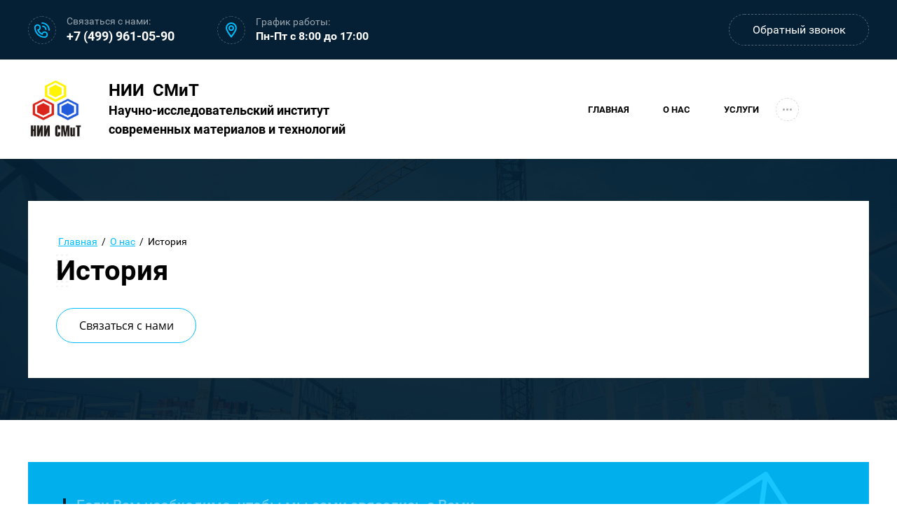

--- FILE ---
content_type: text/html; charset=utf-8
request_url: https://niismit.ru/istoriya
body_size: 20648
content:

<!DOCTYPE html>
<html lang='ru'>
<head>
<link rel="stylesheet" href="/t/v936/images/mosaic/designs/design-iexicysnw-1587988081_styles.css">
<meta charset="utf-8">
<meta name="robots" content="all">
<title>История</title>
<meta name="description" content="История">
<meta name="keywords" content="История">
<meta name="viewport" content="width=device-width, initial-scale=1">
<meta name="format-detection" content="telephone=no">


<script>
 var mapKeys = {
     google: "",
     yandex: ""
 };
 var mosaicDesignId = 642300;
 var mosaicDesignPrefix = 'iexicysnw-1587988081';
 var mosaicTimeZone = 'Europe/Moscow';
</script>


<link rel="stylesheet" href="/g/s3/mosaic/css/ms_site_default.css">
<script src="/g/libs/jquery/1.10.2/jquery.min.js"></script>

 	<script src="/g/s3/mosaic/js/do/do.js?rnd=1768593527"></script>
	<link rel="stylesheet" href="/g/css/styles_articles_tpl.css">
	<link rel="stylesheet" href="/g/s3/mosaic/css/animate.css">
	<link rel="stylesheet" href="/t/v936/images/mosaic/modules_patch.scss.css?rnd=1768593527">
	<script src="/g/s3/misc/form/1.2.0/s3.form.js"></script>

<link rel='stylesheet' type='text/css' href='/shared/highslide-4.1.13/highslide.min.css'/>
<script type='text/javascript' src='/shared/highslide-4.1.13/highslide-full.packed.js'></script>
<script type='text/javascript'>
hs.graphicsDir = '/shared/highslide-4.1.13/graphics/';
hs.outlineType = null;
hs.showCredits = false;
hs.lang={cssDirection:'ltr',loadingText:'Загрузка...',loadingTitle:'Кликните чтобы отменить',focusTitle:'Нажмите чтобы перенести вперёд',fullExpandTitle:'Увеличить',fullExpandText:'Полноэкранный',previousText:'Предыдущий',previousTitle:'Назад (стрелка влево)',nextText:'Далее',nextTitle:'Далее (стрелка вправо)',moveTitle:'Передвинуть',moveText:'Передвинуть',closeText:'Закрыть',closeTitle:'Закрыть (Esc)',resizeTitle:'Восстановить размер',playText:'Слайд-шоу',playTitle:'Слайд-шоу (пробел)',pauseText:'Пауза',pauseTitle:'Приостановить слайд-шоу (пробел)',number:'Изображение %1/%2',restoreTitle:'Нажмите чтобы посмотреть картинку, используйте мышь для перетаскивания. Используйте клавиши вперёд и назад'};</script>

            <!-- 46b9544ffa2e5e73c3c971fe2ede35a5 -->
            <script src='/shared/s3/js/lang/ru.js'></script>
            <script src='/shared/s3/js/common.min.js'></script>
        <link rel='stylesheet' type='text/css' href='/shared/s3/css/calendar.css' /><link rel="icon" href="/favicon.jpg" type="image/jpeg">

<!--s3_require-->
<link rel="stylesheet" href="/g/basestyle/1.0.1/article/article.css" type="text/css"/>
<link rel="stylesheet" href="/g/basestyle/1.0.1/article/article.blue.css" type="text/css"/>
<script type="text/javascript" src="/g/basestyle/1.0.1/article/article.js" async></script>

<link rel="stylesheet" href="/t/images/mosaic/symbols/symbol-ia0deggmm_styles.css" type="text/css"/>
<link rel="stylesheet" href="/t/images/mosaic/symbols/symbol-ihpgy5hys_styles.css" type="text/css"/>
<link rel="stylesheet" href="/t/images/mosaic/symbols/symbol-iwvnfzu0u_styles.css" type="text/css"/>
<link rel="stylesheet" href="/t/images/mosaic/symbols/symbol-iugw25mvo_styles.css" type="text/css"/>
<link rel="stylesheet" href="/t/images/mosaic/symbols/symbol-iya0pys13_styles.css" type="text/css"/>
<link rel="stylesheet" href="/t/images/mosaic/symbols/symbol-ixgywf6vx_styles.css" type="text/css"/>
<link rel="stylesheet" href="/t/images/mosaic/symbols/symbol-idm6otne5_styles.css" type="text/css"/>
<link rel="stylesheet" href="/t/images/mosaic/symbols/symbol-inh3xmgf9_styles.css" type="text/css"/>
<!--/s3_require-->

<link rel='stylesheet' type='text/css' href='/t/images/__csspatch/6/patch.css'/>




</head>
<body>
<div class='mosaic-wrap'>
<div class='root root--u-iexicysnw' id='iexicysnw_0'>
<div class='mosaic-popup mosaic-popup--u-inhoku0ha' id='inhoku0ha_0' data-do-popup='{"screen":{"wmshowpopup":false,"popupname":"","delay":0,"autoShow":"none","popup_data":{"ino7mw424":{"igigfid6h":{"name":"title","type":"text","id":"igigfid6h"}}}}}'>
<div class='mosaic-popup__inner-bg mosaic-popup__inner-bg--u-izj2c60e5' id='izj2c60e5_0'>
<div class='mosaic-popup__inner-data mosaic-popup__inner-data--u-iwzk10u7d' id='iwzk10u7d_0'>
<div class='mosaic-popup__close mosaic-popup__close--u-i9sbngt2a' id='i9sbngt2a_0'></div>
<div class='mosaic-form mosaic-form--u-it9uqy4ed' id='it9uqy4ed_0' data-do-form='{"screen":{"mode":"main","anketa_id":"37927500","initial_state":"{\"anketa_id\":\"37927500\",\"name\":\"\u0417\u0430\u043a\u0430\u0437\u0430\u0442\u044c\",\"submit_name\":\"\u041e\u0442\u043f\u0440\u0430\u0432\u0438\u0442\u044c\",\"success_note\":\"\u0421\u043f\u0430\u0441\u0438\u0431\u043e! \u0424\u043e\u0440\u043c\u0430 \u043e\u0442\u043f\u0440\u0430\u0432\u043b\u0435\u043d\u0430\",\"tag_id\":\"it9uqy4ed\",\"symbol_id\":0,\"change\":false,\"dictionaries\":{\"is0hbdqdi\":{\"dictionary_id\":153530900,\"name\":\"\u0412\u0430\u0448\u0435 \u0438\u043c\u044f:\",\"type_id\":1,\"required\":true,\"alias\":\"field_276670861\",\"note\":\"\",\"variants\":[],\"params_value\":\"\",\"validator\":\"\",\"change\":false},\"ihfwrhgyr\":{\"dictionary_id\":153531100,\"name\":\"\u0422\u0435\u043b\u0435\u0444\u043e\u043d:\",\"type_id\":15,\"required\":true,\"alias\":\"phone\",\"note\":\"\",\"variants\":[],\"params_value\":\"\",\"validator\":\"__phone__\",\"change\":false},\"iotms9t5o\":{\"dictionary_id\":153531300,\"name\":\"\u041a\u043e\u043c\u043c\u0435\u043d\u0442\u0430\u0440\u0438\u0438:\",\"type_id\":2,\"required\":false,\"alias\":\"field_276671261\",\"note\":\"\",\"variants\":[],\"params_value\":\"\",\"validator\":\"\",\"change\":false},\"i4wu4h1rt\":{\"dictionary_id\":153531500,\"name\":\"\u0413\u0430\u043b\u043e\u0447\u043a\u0430\",\"type_id\":7,\"required\":true,\"alias\":\"field_276671461\",\"note\":\"\",\"variants\":[],\"params_value\":\"\",\"validator\":\"\",\"change\":false},\"i18wokauz\":{\"dictionary_id\":153531700,\"name\":\"\u0421\u043a\u0440\u044b\u0442\u043e\u0435 \u043f\u043e\u043b\u0435:\",\"type_id\":14,\"required\":\"\",\"alias\":\"field_276671661\",\"note\":\"\",\"variants\":[],\"params_value\":\"\",\"validator\":\"\",\"change\":false}}}","nativeStyle":true}}'>
<form id="ijemqjv56_0" action="#" class="mosaic-form__form mosaic-form__form--u-ijemqjv56" data-s3-anketa-id="37927500"><div id="i8g7hfvr6_0" class="mosaic-form__title mosaic-form__title--u-i8g7hfvr6"><div class="text-block-wrap-div">Заказать</div></div><div id="ixp5d1joz_0" class="div div--u-ixp5d1joz"></div><div id="itj5xuycb_0" class="div div--u-itj5xuycb"><div id="is0hbdqdi_0" data-type-field="text" data-field-position="0" class="mosaic-form__field mosaic-form__field--u-is0hbdqdi" data-do-input='{"screen":{"type_id":1,"type_field":"text","required":true,"maxlength":100,"dictionary_id":153530900,"alias":"field_276670861"}}'><!--noindex--><div id="id2haqafs_0" class="mosaic-form__error mosaic-form__error--u-id2haqafs is-removed" data-nosnippet=""><div class="text-block-wrap-div">Это поле обязательно для заполнения</div></div><!--/noindex--><div id="ih6ivhof4_0" class="mosaic-form__header mosaic-form__header--u-ih6ivhof4"><span id="id1lxt5hi_0" class="mosaic-form__name mosaic-form__name--u-id1lxt5hi"><div class="text-block-wrap-div">Ваше имя:</div></span><span id="io0or28ua_0" class="mosaic-form__required mosaic-form__required--u-io0or28ua"><div class="text-block-wrap-div">*
    </div></span></div><input id="iw00xi3xx_0" type="text" placeholder="" class="mosaic-form__text mosaic-form__text--u-iw00xi3xx"><div id="ieqkgc2dg_0" class="mosaic-form__note mosaic-form__note--u-ieqkgc2dg is-removed"></div></div></div><div id="ihfwrhgyr_0" data-type-field="phone" data-field-position="1" class="mosaic-form__field mosaic-form__field--u-ihfwrhgyr" data-do-input_phone='{"screen":{"type_id":15,"required":true,"dictionary_id":153531100,"validator":"__phone__","alias":"phone"}}'><!--noindex--><div id="ioy7p00dl_0" class="mosaic-form__error mosaic-form__error--u-ioy7p00dl is-removed" data-nosnippet=""><div class="text-block-wrap-div">Это поле обязательно для заполнения</div></div><!--/noindex--><div id="iebd0f0pd_0" class="mosaic-form__header mosaic-form__header--u-iebd0f0pd"><span id="itxloznep_0" class="mosaic-form__name mosaic-form__name--u-itxloznep"><div class="text-block-wrap-div">Телефон:</div></span><span id="i6b292x6n_0" class="mosaic-form__required mosaic-form__required--u-i6b292x6n"><div class="text-block-wrap-div">*
    </div></span></div><input id="ijoqkgg8u_0" type="tel" placeholder="" class="mosaic-form__text mosaic-form__text--u-ijoqkgg8u"><div id="i653cbydx_0" class="mosaic-form__note mosaic-form__note--u-i653cbydx is-removed"></div></div><div id="iotms9t5o_0" data-type-field="textarea" data-field-position="2" class="mosaic-form__field mosaic-form__field--u-iotms9t5o" data-do-textarea='{"screen":{"type_id":2,"type_field":"textarea","required":false,"dictionary_id":153531300,"alias":"field_276671261"}}'><!--noindex--><div id="inoil0cwk_0" class="mosaic-form__error mosaic-form__error--u-inoil0cwk is-removed" data-nosnippet=""><div class="text-block-wrap-div">Это поле обязательно для заполнения</div></div><!--/noindex--><div id="igsiu8mae_0" class="mosaic-form__header mosaic-form__header--u-igsiu8mae"><span id="ie2vrl66r_0" class="mosaic-form__name mosaic-form__name--u-ie2vrl66r"><div class="text-block-wrap-div">Комментарии:</div></span><span id="ij7uf6umm_0" class="mosaic-form__required mosaic-form__required--u-ij7uf6umm is-removed"><div class="text-block-wrap-div">*
    </div></span></div><textarea id="icmt2b5yj_0" placeholder="" class="mosaic-form__textarea mosaic-form__textarea--u-icmt2b5yj"></textarea><div id="if842g0a3_0" class="mosaic-form__note mosaic-form__note--u-if842g0a3 is-removed"></div></div><div id="i4wu4h1rt_0" data-type-field="checkbox" data-field-position="3" class="mosaic-form__field mosaic-form__field--u-i4wu4h1rt" data-do-checkbox='{"screen":{"type_id":7,"required":true,"dictionary_id":153531500,"alias":"field_276671461"}}'><!--noindex--><div id="igbezd1ge_0" class="mosaic-form__error mosaic-form__error--u-igbezd1ge is-removed" data-nosnippet=""><div class="text-block-wrap-div">Это поле обязательно для заполнения</div></div><!--/noindex--><div id="ixc70detg_0" class="mosaic-form__header mosaic-form__header--u-ixc70detg"><span id="i4mf19pgx_0" class="mosaic-form__name mosaic-form__name--u-i4mf19pgx"><div class="text-block-wrap-div">Галочка</div></span><span id="i3kb6xbrh_0" class="mosaic-form__required mosaic-form__required--u-i3kb6xbrh"><div class="text-block-wrap-div">*
    </div></span></div><label id="it5r54etg_0" class="mosaic-form__label mosaic-form__label--u-it5r54etg"><input id="icwd694p2_0" type="checkbox" value="Я согласен(а) с обработкой персональных данных *" class="mosaic-form__checkbox mosaic-form__checkbox--u-icwd694p2"><span id="ii1oi7ip3_0" class="mosaic-form__checkbox-icon mosaic-form__checkbox-icon--u-ii1oi7ip3"></span><span id="im7f5shi4_0" class="mosaic-form__value mosaic-form__value--u-im7f5shi4"><div class="text-block-wrap-div">Я согласен(а) с обработкой <a data-url="/user/agreement" href="/user/agreement" target="_blank">персональных данных</a> *</div></span></label><div id="iviv6m8za_0" class="mosaic-form__note mosaic-form__note--u-iviv6m8za is-removed"></div></div><div id="i18wokauz_0" data-type-field="input_hidden" data-field-position="4" class="mosaic-form__field mosaic-form__field--u-i18wokauz" data-do-input_hidden='{"screen":{"type_id":14,"dictionary_id":153531700,"alias":"field_276671661","value_from":{"ino7mw424":{"name":"title","type":"text","id":"igigfid6h"}}}}'><div id="iylr24ujs_0" class="mosaic-form__hidden-container mosaic-form__hidden-container--u-iylr24ujs"><div id="izi7d3tqc_0" class="mosaic-form__header mosaic-form__header--u-izi7d3tqc"><span id="ib89qt6ll_0" class="mosaic-form__name mosaic-form__name--u-ib89qt6ll"><div class="text-block-wrap-div">Скрытое поле:</div></span></div><input id="itgsgyk2a_0" type="hidden" placeholder="Hidden input" class="mosaic-form__hidden-input mosaic-form__hidden-input--u-itgsgyk2a"></div></div><button id="ij5kswh52_0" class="mosaic-form__button mosaic-form__button--u-ij5kswh52"><div id="i3r7ejcz0_0" class="button__text button__text--u-i3r7ejcz0"><div class="text-block-wrap-div">Отправить</div></div><div id="il9g3mlng_0" class="svg_image svg_image--u-il9g3mlng" data-do-svg_image='{"screen":{"stretch":false}}'><svg xmlns="http://www.w3.org/2000/svg" width="7" height="7" viewBox="0 0 7 7" data-prefix="i82xc3539"><circle cx="3.5" cy="3.5" r="3.5" class="circle-ijpb2f71z"></circle></svg></div></button><re-captcha data-captcha="recaptcha"
     data-name="captcha"
     data-sitekey="6LcYvrMcAAAAAKyGWWuW4bP1De41Cn7t3mIjHyNN"
     data-lang="ru"
     data-rsize="invisible"
     data-type="image"
     data-theme="light"></re-captcha></form><!--noindex--><div id="ifgbee1rs_0" class="mosaic-form__success mosaic-form__success--u-ifgbee1rs is-removed" data-nosnippet=""><div id="ixjko80y1_0" class="mosaic-form__success__text mosaic-form__success__text--u-ixjko80y1"><div class="text-block-wrap-div">Спасибо! Форма отправлена</div></div></div><!--/noindex-->
</div>
</div>
</div>
</div>
<div class='section section--u-ip8b1vio8' id='ip8b1vio8_0'>

<div class='section section--u-ia0deggmm' id='ia0deggmm_0'>
<div class='container container--u-ifkj3ggyq' id='ifkj3ggyq_0'>
<div class='div div--u-i6z67918k' id='i6z67918k_0'>
<div class='div div--u-i30kear7k' id='i30kear7k_0'>
<div class='div div--u-ibda9zjea' id='ibda9zjea_0'>
<div class='div div--u-igz0sut3q' id='igz0sut3q_0'>
<div class='svg_image svg_image--u-io8vb3xdm' id='io8vb3xdm_0' data-do-svg_image='{"screen":{"stretch":true}}'>
<svg xmlns="http://www.w3.org/2000/svg" preserveAspectRatio="xMidYMid" width="226" height="226" viewBox="0 0 226 226" data-prefix="ifrwgn9np"><path d="M122.021 65.907c20.47.86 37.124 17.569 37.925 38.044.193 5.071 4.367 9.049 9.397 9.049.13 0 .249-.005.377-.01a9.411 9.411 0 0 0 9.04-9.775c-1.177-30.204-25.749-54.858-55.948-56.122-4.985-.042-9.582 3.811-9.803 9.011-.221 5.196 3.817 9.587 9.012 9.803zM113 0a9.415 9.415 0 0 0-9.417 9.417A9.415 9.415 0 0 0 113 18.833c51.921 0 94.166 42.241 94.166 94.167 0 5.2 4.213 9.417 9.417 9.417A9.415 9.415 0 0 0 226 113C226 50.692 175.311 0 113 0zm37.666 131.833a47.038 47.038 0 0 0-42.761 27.372A94.072 94.072 0 0 1 66.8 118.094c16.359-7.513 27.366-24.028 27.366-42.761 0-25.96-21.123-47.083-47.083-47.083C21.123 28.25 0 49.373 0 75.333 0 158.41 67.59 226 150.666 226c25.96 0 47.084-21.124 47.084-47.083 0-25.96-21.124-47.084-47.084-47.084zm0 75.334c-72.693 0-131.833-59.14-131.833-131.834 0-15.578 12.672-28.25 28.25-28.25s28.25 12.672 28.25 28.25c0 13.634-9.702 25.298-23.064 27.744l-11.135 2.042 4.027 10.58c11.431 29.965 35.175 53.709 65.145 65.144l10.584 4.032 2.032-11.14c2.446-13.367 14.116-23.068 27.744-23.068 15.578 0 28.25 12.672 28.25 28.25 0 15.577-12.672 28.25-28.25 28.25z" fill-rule="evenodd" class="path-ij2buncns"/></svg>
</div>
</div>
<div class='div div--u-iukx992o1' id='iukx992o1_0'>
<div class='text text--u-iz4ao61j8' id='iz4ao61j8_0'>
<span class='text-block-wrap-div'>Связаться с нами:</span>
</div>
<div class='list list--u-idiknhatx' id='idiknhatx_0'>
<div class='list__item list__item--u-i69u01r14' id='i69u01r14_0'>
<a target='_self' href='tel:+7 (000) 000-00-00' class='link-universal link-universal--u-iv1jy2mwn' id='iv1jy2mwn_0' data-do-link_universal='{"screen":{"type":"link","popup":"none","eventName":"none","eventElement":"self","eventAction":"","selectedTag":"","linkType":"phone","blank":false}}'>
<div data-do-animation='[{"medias":["screen"],"event":"none","animation":{"name":"none","duration":1,"delay":0,"infinite":false,"loop":false}}]' class='text text--u-ibpbaz2pr' id='ibpbaz2pr_0'>
<span class='text-block-wrap-div'>+7 (499) 961-05-90</span>
</div>
</a>
</div>
</div>
</div>
</div>
<div class='div div--u-imoy7laub' id='imoy7laub_0'>
<div class='div div--u-id589p4an' id='id589p4an_0'>
<div class='svg_image svg_image--u-i7f1hrcrl' id='i7f1hrcrl_0' data-do-svg_image='{"screen":{"stretch":true}}'>
<svg xmlns="http://www.w3.org/2000/svg" preserveAspectRatio="xMidYMid" width="18" height="25.031" viewBox="0 0 18 25.031" data-prefix="ivi3arnfp"><path d="M9.853 24.021L9 25.047l-.854-1.026C7.314 23.018.007 14.095.007 9.309.007 4.185 4.041.016 9 .016c4.959 0 8.993 4.169 8.993 9.293 0 4.786-7.307 13.709-8.14 14.712zM9 2.341c-3.719 0-6.743 3.126-6.743 6.968 0 2.948 4.29 9.017 6.743 12.137 2.453-3.12 6.743-9.192 6.743-12.137 0-3.842-3.024-6.968-6.743-6.968zM4.479 9.275c0-2.564 2.018-4.65 4.5-4.65s4.5 2.086 4.5 4.65c0 2.564-2.018 4.651-4.5 4.651s-4.5-2.087-4.5-4.651zm6.75 0c0-1.282-1.01-2.325-2.25-2.325s-2.25 1.043-2.25 2.325c0 1.283 1.01 2.325 2.25 2.325s2.25-1.042 2.25-2.325z" fill-rule="evenodd" class="path-igc2gce70"/></svg>
</div>
</div>
<div class='div div--u-ihxacq1u7' id='ihxacq1u7_0'>
<div class='text text--u-i19f18nzc' id='i19f18nzc_0'>
<span class='text-block-wrap-div'>График работы:</span>
</div>
<div class='list list--u-i2552ss4p' id='i2552ss4p_0'>
<div class='list__item list__item--u-isk5jubi4' id='isk5jubi4_0'>
<div class='text text--u-ijkuaqyfn' id='ijkuaqyfn_0'>
<span class='text-block-wrap-div'>Пн-Пт с 8:00 до 17:00</span>
</div>
</div>
</div>
</div>
</div>
</div>
<span role='button' class='link-universal link-universal--u-iuhbv70kk' id='iuhbv70kk_0' data-do-link_universal='{"screen":{"type":"button","popup":"ixgywf6vx_0","sidepanel":false,"eventName":"none","eventElement":"self","eventAction":"","selectedTag":"","linkType":"link","blank":false}}'>
<div class='text text--u-ij5vz6oui' id='ij5vz6oui_0'>
<span class='text-block-wrap-div'>Обратный звонок</span>
</div>
</span>
</div>
</div>
</div>
<div class='container container--u-ihpgy5hys' id='ihpgy5hys_0'>
<div class='div div--u-iv70laokq' id='iv70laokq_0'>
<a href='/' class='link-universal link-universal--u-i8g5f7drn' id='i8g5f7drn_0' data-do-link_universal='{"screen":{"type":"link","popup":"none","eventName":"none","eventElement":"self","eventAction":"","selectedTag":"","linkType":"link","blank":false}}'>
<span class='imageFit imageFit--u-i8uc597na' id='i8uc597na_0' data-do-image='{"screen":{"objectFit":"cover"}}'>
<img data-origin-src='/thumb/2/50q1IH8TuDBlT7bwqia3dg/r/d/logo_0.png' data-size='504x536' src='/thumb/2/UEks08vlC-4Ac1gUDlD6lw/640r480/d/logo_0.png' src-alt='' alt='logo' class='imageFit__img imageFit__img--u-i9gejzha9' id='i9gejzha9_0' />
<div class='imageFit__overlay imageFit__overlay--u-i2g9vgp0y' id='i2g9vgp0y_0'></div>
<div class='imageFit__zoom imageFit__zoom--u-iuytj2q3l' id='iuytj2q3l_0'>
<div class='svg_image svg_image--u-i09pf5bcu' id='i09pf5bcu_0' data-do-svg_image='{"screen":{"stretch":true}}'>

</div>
</div>
</span>
</a>
<div class='div div--u-idwkhg4uy' id='idwkhg4uy_0'>
<div class='text text--u-iggfag9j6' id='iggfag9j6_0'>
<span class='text-block-wrap-div'><span style="font-size:24px">НИИ&nbsp; СМиТ</span><br><span style="font-size:18px">Научно-исследовательский институт </span><br><span style="font-size:18px">современных материалов и технологий </span><br></span>
</div>
<div class='text text--u-i70xhdh9o' id='i70xhdh9o_0'>
<span class='text-block-wrap-div'></span>
</div>
</div>
<div class='div div--u-i9uzwwkk3' id='i9uzwwkk3_0'>
<div class='hor-menu hor-menu--u-im8q33f43' id='im8q33f43_0' data-do-menu_horizontal='{"screen":{"mode":"Popup","cancelForward":false,"more":true,"toLevel":0,"firstClickOpen":false}}'>
<ul class='hor-menu__list hor-menu__list--u-iw1vkya1l' id='iw1vkya1l_0'>
    <li class='hor-menu__item hor-menu__item--u-ik4tovb23 ' id='ik4tovb23_0'>
<a   href='/main' class='hor-menu__link hor-menu__link--u-icd3l3hjb' id='icd3l3hjb_0'>
<span class='hor-menu__text hor-menu__text--u-iyerpcxw3' id='iyerpcxw3_0'>
<span class='text-block-wrap-div'>Главная</span>
</span>
</a>


                </li>
            <li class='hor-menu__item hor-menu__item--u-ik4tovb23 is-current' id='ik4tovb23_1'>
<a   href='/o-nas' class='hor-menu__link hor-menu__link--u-icd3l3hjb' id='icd3l3hjb_1'>
<span class='hor-menu__text hor-menu__text--u-iyerpcxw3' id='iyerpcxw3_1'>
<span class='text-block-wrap-div'>О нас</span>
</span>
<span class='hor-menu__icon hor-menu__icon--u-ij7affs5w' id='ij7affs5w_0'></span>
</a>


                <ul class='hor-menu__sub_list hor-menu__sub_list--u-iozcihfl0' id='iozcihfl0_0'>
    <li class='hor-menu__sub_item hor-menu__sub_item--u-ik3c3pl6v ' id='ik3c3pl6v_0'>
<a   href='/novosti' class='hor-menu__sub_link hor-menu__sub_link--u-ihovvum7z' id='ihovvum7z_0'>
<span class='hor-menu__sub_text hor-menu__sub_text--u-i473780ry' id='i473780ry_0'>
<span class='text-block-wrap-div'>Новости</span>
</span>
</a>

                </li>
            <li class='hor-menu__sub_item hor-menu__sub_item--u-ik3c3pl6v ' id='ik3c3pl6v_1'>
<a   href='/sertifikaty-i-licenzii' class='hor-menu__sub_link hor-menu__sub_link--u-ihovvum7z' id='ihovvum7z_1'>
<span class='hor-menu__sub_text hor-menu__sub_text--u-i473780ry' id='i473780ry_1'>
<span class='text-block-wrap-div'>Сертификаты и лицензии</span>
</span>
</a>

                </li>
            <li class='hor-menu__sub_item hor-menu__sub_item--u-ik3c3pl6v ' id='ik3c3pl6v_2'>
<a  target='_blank'  href='/raskrytie-informacii' class='hor-menu__sub_link hor-menu__sub_link--u-ihovvum7z' id='ihovvum7z_2'>
<span class='hor-menu__sub_text hor-menu__sub_text--u-i473780ry' id='i473780ry_2'>
<span class='text-block-wrap-div'>Раскрытие информации</span>
</span>
</a>

                </li>
                    </ul></li>
            <li class='hor-menu__item hor-menu__item--u-ik4tovb23 ' id='ik4tovb23_2'>
<a   href='/uslugi' class='hor-menu__link hor-menu__link--u-icd3l3hjb' id='icd3l3hjb_2'>
<span class='hor-menu__text hor-menu__text--u-iyerpcxw3' id='iyerpcxw3_2'>
<span class='text-block-wrap-div'>Услуги</span>
</span>
<span class='hor-menu__icon hor-menu__icon--u-ij7affs5w' id='ij7affs5w_1'></span>
</a>


                <ul class='hor-menu__sub_list hor-menu__sub_list--u-iozcihfl0' id='iozcihfl0_1'>
    <li class='hor-menu__sub_item hor-menu__sub_item--u-ik3c3pl6v ' id='ik3c3pl6v_3'>
<a   href='/otdel-razrabotok' class='hor-menu__sub_link hor-menu__sub_link--u-ihovvum7z' id='ihovvum7z_3'>
<span class='hor-menu__sub_text hor-menu__sub_text--u-i473780ry' id='i473780ry_3'>
<span class='text-block-wrap-div'>Отдел разработок</span>
</span>
</a>

                </li>
            <li class='hor-menu__sub_item hor-menu__sub_item--u-ik3c3pl6v ' id='ik3c3pl6v_4'>
<a   href='/ispytaniya-stroitelnyh-materialov' class='hor-menu__sub_link hor-menu__sub_link--u-ihovvum7z' id='ihovvum7z_4'>
<span class='hor-menu__sub_text hor-menu__sub_text--u-i473780ry' id='i473780ry_4'>
<span class='text-block-wrap-div'>Испытания строительных материалов</span>
</span>
</a>

                </li>
            <li class='hor-menu__sub_item hor-menu__sub_item--u-ik3c3pl6v ' id='ik3c3pl6v_5'>
<a   href='/nerazrushayushchij-kontrol' class='hor-menu__sub_link hor-menu__sub_link--u-ihovvum7z' id='ihovvum7z_5'>
<span class='hor-menu__sub_text hor-menu__sub_text--u-i473780ry' id='i473780ry_5'>
<span class='text-block-wrap-div'>Неразрушающий контроль</span>
</span>
</a>

                </li>
            <li class='hor-menu__sub_item hor-menu__sub_item--u-ik3c3pl6v ' id='ik3c3pl6v_6'>
<a   href='/analiticheskie_issledovaniya' class='hor-menu__sub_link hor-menu__sub_link--u-ihovvum7z' id='ihovvum7z_6'>
<span class='hor-menu__sub_text hor-menu__sub_text--u-i473780ry' id='i473780ry_6'>
<span class='text-block-wrap-div'>Аналитические исследования</span>
</span>
</a>

                </li>
            <li class='hor-menu__sub_item hor-menu__sub_item--u-ik3c3pl6v ' id='ik3c3pl6v_7'>
<a   href='/normativnaya-i-tehnicheskaya-dokumentaciya' class='hor-menu__sub_link hor-menu__sub_link--u-ihovvum7z' id='ihovvum7z_7'>
<span class='hor-menu__sub_text hor-menu__sub_text--u-i473780ry' id='i473780ry_7'>
<span class='text-block-wrap-div'>Нормативная и техническая документация</span>
</span>
</a>

                </li>
            <li class='hor-menu__sub_item hor-menu__sub_item--u-ik3c3pl6v ' id='ik3c3pl6v_8'>
<a   href='/sistema-diagnostiki-i-tehnologiya-povysheniya-dolgovechnosti-betona-1' class='hor-menu__sub_link hor-menu__sub_link--u-ihovvum7z' id='ihovvum7z_8'>
<span class='hor-menu__sub_text hor-menu__sub_text--u-i473780ry' id='i473780ry_8'>
<span class='text-block-wrap-div'>Система диагностики  и технология повышения долговечности бетона</span>
</span>
</a>

                </li>
            <li class='hor-menu__sub_item hor-menu__sub_item--u-ik3c3pl6v ' id='ik3c3pl6v_9'>
<a   href='https://niismit.com/' class='hor-menu__sub_link hor-menu__sub_link--u-ihovvum7z' id='ihovvum7z_9'>
<span class='hor-menu__sub_text hor-menu__sub_text--u-i473780ry' id='i473780ry_9'>
<span class='text-block-wrap-div'>Учебный Центр</span>
</span>
</a>

                </li>
                    </ul></li>
            <li class='hor-menu__item hor-menu__item--u-ik4tovb23 ' id='ik4tovb23_3'>
<a   href='/kontakty' class='hor-menu__link hor-menu__link--u-icd3l3hjb' id='icd3l3hjb_3'>
<span class='hor-menu__text hor-menu__text--u-iyerpcxw3' id='iyerpcxw3_3'>
<span class='text-block-wrap-div'>Контакты</span>
</span>
</a>


                </li>
            <li class='hor-menu__item hor-menu__item--u-ik4tovb23 ' id='ik4tovb23_4'>
<a   href='/login' class='hor-menu__link hor-menu__link--u-icd3l3hjb' id='icd3l3hjb_4'>
<span class='hor-menu__text hor-menu__text--u-iyerpcxw3' id='iyerpcxw3_4'>
<span class='text-block-wrap-div'>Вход</span>
</span>
</a>


</li></ul>
</ul>
<ul class='hor-menu__more_list hor-menu__more_list--u-ip0cwfsr7' id='ip0cwfsr7_0'>
<li class='hor-menu__item hor-menu__item--u-iadfskwv1' id='iadfskwv1_0'>
<a href='#' class='hor-menu__more_link hor-menu__more_link--u-iio7peh9f' id='iio7peh9f_0'>
<span class='hor-menu__text hor-menu__text--u-iyc0kzj37' id='iyc0kzj37_0'>
<span class='text-block-wrap-div'>...</span>
</span>
</a>
<ul class='hor-menu__sub_list hor-menu__sub_list--u-i58yezf4t' id='i58yezf4t_0'></ul>
</li>
</ul>
</div>
</div>
</div>
</div></div>
<div class='section section--u-in5sh2zmg' id='in5sh2zmg_0'>
<div class='section section--u-id9efhl78' id='id9efhl78_0'>
<div class='container container--u-inmr0c4hl' id='inmr0c4hl_0'>
<div class='div div--u-i2p0eb7tt' id='i2p0eb7tt_0'>
<div class='div div--u-iguz04ojg' id='iguz04ojg_0'>
<div class='div div--u-ipe9ys6cg' id='ipe9ys6cg_0'>
<div data-url='/istoriya' class='mosaic-crumbs mosaic-crumbs--u-i46s76taw' id='i46s76taw_0' data-do-crumbs='{"screen":{"delimiter":"\/"}}'>
<a href="/" class="mosaic-crumbs__item_link mosaic-crumbs__item_link--u-ici7cbqwn" ><div class="text-block-wrap-div">Главная</div></a><span class="mosaic-crumbs__delimiter mosaic-crumbs__delimiter--u-iz9u8ox2n">/</span><a href="/o-nas" class="mosaic-crumbs__item_link mosaic-crumbs__item_link--u-ici7cbqwn"><div class="text-block-wrap-div">О нас</div></a><span class="mosaic-crumbs__delimiter mosaic-crumbs__delimiter--u-iz9u8ox2n">/</span><span class="mosaic-crumbs__last mosaic-crumbs__last--u-i2l2fdkog"><div class="text-block-wrap-div">История</div></span>
</div>
<h1 class='page-title page-title--u-iyjb113c9' id='iyjb113c9_0'>
История
</h1>
<div class='content content--u-i6ip8dzdf' id='i6ip8dzdf_0' data-do-content='{"screen":{"image":false,"gallery":false,"text":false,"headers":false}}'>




	

	

</div>
<span role='button' class='link-universal link-universal--u-ipyud7kqy' id='ipyud7kqy_0' data-do-link_universal='{"screen":{"type":"button","popup":"iya0pys13_0","sidepanel":false,"eventName":"none","eventElement":"self","eventAction":"","selectedTag":"","linkType":"link","blank":false}}'>
<div class='text text--u-i0n2h76yr' id='i0n2h76yr_0'>
<span class='text-block-wrap-div'>Связаться с нами</span>
</div>
</span>
</div>
</div>
</div>
</div>
</div>
<div class='section section--u-iv5912en3' id='iv5912en3_0'>
<div class='container container--u-ineymhxct' id='ineymhxct_0'>

<div class='div div--u-iwvnfzu0u' id='iwvnfzu0u_0'>
<div class='mosaic-form mosaic-form--u-iezhhha6g' id='iezhhha6g_0' data-do-form='{"screen":{"mode":"main","anketa_id":"37927100","initial_state":"{\"anketa_id\":\"37927100\",\"name\":\"\u041e\u0441\u0442\u0430\u0432\u044c\u0442\u0435 \u0437\u0430\u044f\u0432\u043a\u0443 \u043f\u0440\u044f\u043c\u043e \u0441\u0435\u0439\u0447\u0430\u0441\",\"submit_name\":\"\u041e\u0442\u043f\u0440\u0430\u0432\u0438\u0442\u044c\",\"success_note\":\"\u0421\u043f\u0430\u0441\u0438\u0431\u043e! \u0424\u043e\u0440\u043c\u0430 \u043e\u0442\u043f\u0440\u0430\u0432\u043b\u0435\u043d\u0430\",\"tag_id\":\"iezhhha6g\",\"symbol_id\":\"symbol-iwvnfzu0u\",\"change\":false,\"dictionaries\":{\"i0q468kke\":{\"dictionary_id\":142002700,\"name\":\"\u0412\u0430\u0448\u0435 \u0438\u043c\u044f:\",\"type_id\":1,\"required\":true,\"alias\":\"field_276671861\",\"note\":\"\",\"variants\":[],\"params_value\":\"\",\"validator\":\"\",\"change\":false},\"i2y8rsk6l\":{\"dictionary_id\":142002900,\"name\":\"\u0422\u0435\u043b\u0435\u0444\u043e\u043d:\",\"type_id\":15,\"required\":false,\"alias\":\"phone\",\"note\":\"\",\"variants\":[],\"params_value\":\"\",\"validator\":\"__phone__\",\"change\":false}}}","nativeStyle":true,"showTitleAfterSend":false}}'>
<form id="iy36fzmw7_0" action="#" class="mosaic-form__form mosaic-form__form--u-iy36fzmw7" data-s3-anketa-id="37927100"><div id="ib5yam4ni_0" class="div div--u-ib5yam4ni"><div id="iq34pz4h6_0" class="div div--u-iq34pz4h6"></div><div id="iyipr5d4w_0" class="text text--u-iyipr5d4w" data-do-text='{}'><div class="text-block-wrap-div">Если Вам необходимо, чтобы мы сами связались с Вами</div></div></div><div id="ir7afjfb9_0" class="mosaic-form__title mosaic-form__title--u-ir7afjfb9"><div class="text-block-wrap-div">Оставьте заявку прямо сейчас</div></div><div id="idsgio7f7_0" class="div div--u-idsgio7f7"><div id="i0q468kke_0" data-type-field="text" data-field-position="0" class="mosaic-form__field mosaic-form__field--u-i0q468kke" data-do-input='{"screen":{"type_id":1,"type_field":"text","required":true,"maxlength":100,"dictionary_id":142002700,"alias":"field_276671861"}}'><!--noindex--><div id="if43veqwh_0" class="mosaic-form__error mosaic-form__error--u-if43veqwh is-removed" data-nosnippet=""><div class="text-block-wrap-div">Это поле обязательно для заполнения</div></div><!--/noindex--><div id="icyuhf3dc_0" class="mosaic-form__header mosaic-form__header--u-icyuhf3dc"><span id="ivjzicgyo_0" class="mosaic-form__name mosaic-form__name--u-ivjzicgyo"><div class="text-block-wrap-div">Ваше имя:</div></span><span id="ihdxby1nr_0" class="mosaic-form__required mosaic-form__required--u-ihdxby1nr"><div class="text-block-wrap-div">*
    </div></span></div><input id="i9ba96ql5_0" type="text" placeholder="Ваше имя *" class="mosaic-form__text mosaic-form__text--u-i9ba96ql5"><div id="ikx1a8pmh_0" class="mosaic-form__note mosaic-form__note--u-ikx1a8pmh is-removed"></div></div><div id="i2y8rsk6l_0" data-type-field="phone" data-field-position="1" class="mosaic-form__field mosaic-form__field--u-i2y8rsk6l" data-do-input_phone='{"screen":{"type_id":15,"required":false,"dictionary_id":142002900,"validator":"__phone__","alias":"phone"}}'><!--noindex--><div id="icq8iyvl3_0" class="mosaic-form__error mosaic-form__error--u-icq8iyvl3 is-removed" data-nosnippet=""><div class="text-block-wrap-div">Это поле обязательно для заполнения</div></div><!--/noindex--><div id="i6b162jo2_0" class="mosaic-form__header mosaic-form__header--u-i6b162jo2"><span id="iotmlueqa_0" class="mosaic-form__name mosaic-form__name--u-iotmlueqa"><div class="text-block-wrap-div">Телефон:</div></span><span id="igwobuutq_0" class="mosaic-form__required mosaic-form__required--u-igwobuutq is-removed"><div class="text-block-wrap-div">*
    </div></span></div><input id="isvpkpxld_0" type="tel" placeholder="Телефон" class="mosaic-form__text mosaic-form__text--u-isvpkpxld"><div id="ih3ma6psn_0" class="mosaic-form__note mosaic-form__note--u-ih3ma6psn is-removed"></div></div><button id="i51gwhxqf_0" class="mosaic-form__button mosaic-form__button--u-i51gwhxqf is-hover"><div id="i1bq4ihf5_0" class="button__text button__text--u-i1bq4ihf5"><div class="text-block-wrap-div">Отправить</div></div></button></div><re-captcha data-captcha="recaptcha"
     data-name="captcha"
     data-sitekey="6LcYvrMcAAAAAKyGWWuW4bP1De41Cn7t3mIjHyNN"
     data-lang="ru"
     data-rsize="invisible"
     data-type="image"
     data-theme="light"></re-captcha></form><!--noindex--><div id="iw9rhnop4_0" class="mosaic-form__success mosaic-form__success--u-iw9rhnop4 is-removed" data-nosnippet=""><div id="ibisqqxnj_0" class="mosaic-form__success__text mosaic-form__success__text--u-ibisqqxnj"><div class="text-block-wrap-div">Спасибо! Форма отправлена</div></div></div><!--/noindex-->
</div>
</div></div>
</div>
<div class='section section--u-i7f7maz24' id='i7f7maz24_0'>
<div class='container container--u-ipb8mwofy' id='ipb8mwofy_0'>
<div class='div div--u-i6thll3p6' id='i6thll3p6_0'>
<div class='blocklist blocklist--u-ix3yqz6no' id='ix3yqz6no_0' data-do-blocklist='{"screen":{"slider":false,"effect":"slide","loop":true,"speed":500,"direction":"horizontal","dotsType":"points","swipe":true,"lastSlideArrow":false,"center":false,"column":3,"columnGroup":1,"controlsGroup":false,"autoplay":false,"delay":5000,"childrenAsync":false,"isMarquee":false,"marquee":{"direction":"left","scrollSpeed":10,"hoverStop":false}},"(max-width: 991px)":{"isMarquee":false,"marquee":{"direction":"left","scrollSpeed":10,"hoverStop":false},"column":2,"direction":"horizontal"},"(max-width: 479px)":{"isMarquee":false,"marquee":{"direction":"left","scrollSpeed":10,"hoverStop":false},"column":1,"direction":"horizontal"},"(max-width: 767px)":{"isMarquee":false,"marquee":{"direction":"left","scrollSpeed":10,"hoverStop":false},"column":1,"direction":"horizontal"}}'>
<div class='blocklist__items_wrapper blocklist__items_wrapper--u-ikfc893cg' id='ikfc893cg_0'>
<div class='blocklist__list blocklist__list--u-izggvknm0' id='izggvknm0_0'>
<div class='blocklist__item__outer blocklist__item__outer--u-i3n5dzg9f' id='i3n5dzg9f_0'>
<div class='blocklist__item blocklist__item--u-ibtqvnxqo' id='ibtqvnxqo_0'>
<div class='div div--u-immh3wvs6' id='immh3wvs6_0'>
<div class='blocklist__item_title blocklist__item_title--u-i1nnnuvh3' id='i1nnnuvh3_0'>
<span class='text-block-wrap-div'>20 лет </span>
</div>
</div>
<div class='text text--u-ihwdl18sl' id='ihwdl18sl_0'>
<span class='text-block-wrap-div'>в строительной отрасли</span>
</div>
<div class='blocklist__item_text blocklist__item_text--u-itykz3py9' id='itykz3py9_0'>
<span class='text-block-wrap-div'>Высокое качество работ обусловлено многолетним опытом</span>
</div>
</div>
</div>
</div>
</div>
<div class='blocklist__arrows_wrapper blocklist__arrows_wrapper--u-it0nhxtlr' id='it0nhxtlr_0'>
<div class='blocklist__arrows blocklist__arrows--u-iiejjq9wx' id='iiejjq9wx_0'>
<div class='blocklist__arrow--prev blocklist__arrow--prev--u-itvuwwyxs' id='itvuwwyxs_0'></div>
<div class='blocklist__arrow--next blocklist__arrow--next--u-iieurvodn' id='iieurvodn_0'></div>
</div>
</div>
<div class='blocklist__pagination_wrapper blocklist__pagination_wrapper--u-ivqq53r1o' id='ivqq53r1o_0'>
<div class='blocklist__pagination blocklist__pagination--u-i9vu3jqll' id='i9vu3jqll_0'>
<div class='blocklist__pagination_item blocklist__pagination_item--u-i7dv37hii' id='i7dv37hii_0'></div>
</div>
</div>
<div class='blocklist__controls_container blocklist__controls_container--u-ii0fcre55 is-removed' id='ii0fcre55_0'>
<div class='blocklist__controls_wrapper blocklist__controls_wrapper--u-i3rckxbsx' id='i3rckxbsx_0'>
<div class='blocklist__control_arrows blocklist__control_arrows--u-i1p6rixsj' id='i1p6rixsj_0'>
<div class='blocklist__arrow--prev2 blocklist__arrow--prev2--u-ip1syjcvw' id='ip1syjcvw_0'></div>
<div class='blocklist__arrow--next2 blocklist__arrow--next2--u-i2uaqghpp' id='i2uaqghpp_0'></div>
</div>
<div class='blocklist__control_pagination_container blocklist__control_pagination_container--u-i105vo76e' id='i105vo76e_0'>
<div class='blocklist__pagination2 blocklist__pagination2--u-imiq29gyq' id='imiq29gyq_0'>
<div class='blocklist__pagination_item2 blocklist__pagination_item2--u-irufl69du' id='irufl69du_0'></div>
</div>
</div>
</div>
</div>
</div>
</div>
</div>
</div>

<div class='section section--u-iugw25mvo' id='iugw25mvo_0'>
<div class='container container--u-i2ntrcv28' id='i2ntrcv28_0'>
<div class='mosaic-map mosaic-map--u-iaao3iqri' id='iaao3iqri_0' data-do-map='{"screen":{"type":"yandex","zoom":"18","lang":"ru","center":"55.799699, 37.718372","bullets":[{"name":"\u041c\u044b \u0437\u0434\u0435\u0441\u044c!","desc":"","coords":"55.799699, 37.718372"}]}}'></div>
<div class='div div--u-iftarztrq' id='iftarztrq_0'>
<div class='div div--u-iigu0bh0o' id='iigu0bh0o_0'>
<div class='div div--u-iqmq8iw2f' id='iqmq8iw2f_0'>
<div class='svg_image svg_image--u-icotgqlj5' id='icotgqlj5_0' data-do-svg_image='{"screen":{"stretch":true}}'>
<svg xmlns="http://www.w3.org/2000/svg" width="512" height="444" viewBox="0 0 512 444" data-prefix="i8vpjiwmf"><path d="M467.551 290.4l25.394-25.4-28.285-28.285-25.394 25.394a79.547 79.547 0 0 0-21.266-8.73V218h-40v35.719a79.513 79.513 0 0 0-19.941 8.39l-25.4-25.394L304.379 265l25.394 25.4A79.427 79.427 0 0 0 321.2 311H286v40h35.2a79.427 79.427 0 0 0 8.578 20.605L304.379 397l28.285 28.285 25.395-25.394a79.513 79.513 0 0 0 19.941 8.39V444h40v-35.379a79.519 79.519 0 0 0 21.27-8.73l25.394 25.394L492.945 397l-25.394-25.395A79.575 79.575 0 0 0 476.133 351H512v-40h-35.867a79.575 79.575 0 0 0-8.582-20.605zM358.66 331a39.755 39.755 0 0 1 7.356-23.07l9.574-9.575A39.979 39.979 0 1 1 358.66 331zM452 0H60A60.066 60.066 0 0 0 0 60v256a60.066 60.066 0 0 0 60 60h192.418a152.2 152.2 0 0 1-6.664-40H60a20.024 20.024 0 0 1-20-20V72.262l216 160.664L472 72.262v124.5a154 154 0 0 1 40 31.57V60a60.066 60.066 0 0 0-60-60zM63.648 40h384.7L256 183.074zm0 0" fill-rule="evenodd" class="path-irvs9myas"/></svg>
</div>
</div>
<div class='list list--u-i4hl0hl59' id='i4hl0hl59_0'>
<div class='list__item list__item--u-immkdniut' id='immkdniut_0'>
<a target='_self' href='mailto:test@example.com' class='link-universal link-universal--u-igqtlh0zq' id='igqtlh0zq_0' data-do-link_universal='{"screen":{"type":"link","popup":"none","eventName":"none","eventElement":"self","eventAction":"","selectedTag":"","linkType":"email","blank":false}}'>
<div class='text text--u-ijcqvbsoj' id='ijcqvbsoj_0'>
<span class='text-block-wrap-div'> info@niismit.ru</span>
</div>
</a>
</div>
</div>
</div>
<div class='div div--u-iznwmcfqm' id='iznwmcfqm_0'>
<div class='div div--u-iwcuaatvm' id='iwcuaatvm_0'>
<div class='svg_image svg_image--u-i1w182qw1' id='i1w182qw1_0' data-do-svg_image='{"screen":{"stretch":true}}'>
<svg xmlns="http://www.w3.org/2000/svg" width="512" height="511" viewBox="0 0 512 511" data-prefix="il4wshnet"><path d="M204.5 458.83v51.88l-12.539-10.13a840.77 840.77 0 0 1-94.781-92.709C32.7 333.8 0 267.311 0 210.255V204.6C0 91.783 91.738 0 204.5 0S409 91.783 409 204.6v5.655c0 4.791-.25 9.658-.71 14.582l-40-36.5c-8.19-83.2-78.517-148.412-163.79-148.412-90.758 0-164.6 73.876-164.6 164.678v5.655c0 96.415 124.164 213.135 164.6 248.575zm122.7-28.67h59.85v-59.885H327.2v59.885zM204.5 119.766a84.835 84.835 0 1 1-84.793 84.834 84.911 84.911 0 0 1 84.793-84.834zm0 39.921a44.913 44.913 0 1 0 44.891 44.913 44.952 44.952 0 0 0-44.891-44.913zm280.61 243.342l-11.22-10.239v64.09a54.173 54.173 0 0 1-54.1 54.12H293.461a54.173 54.173 0 0 1-54.1-54.12v-64.09l-11.218 10.239-26.891-29.491L356.63 231.722 512 373.538zm-51.12-46.66l-77.36-70.608-77.364 70.608V456.88a14.213 14.213 0 0 0 14.2 14.2H419.79a14.216 14.216 0 0 0 14.2-14.2V356.369zm0 0" fill-rule="evenodd" class="path-iw1xulg0a"/></svg>
</div>
</div>
<div class='div div--u-it0ki049r' id='it0ki049r_0'>
<div class='list list--u-ifjfc9j2o' id='ifjfc9j2o_0'>
<div class='list__item list__item--u-i8g0v2pt7' id='i8g0v2pt7_0'>
<div class='text text--u-itgoycim7' id='itgoycim7_0'>
<span class='text-block-wrap-div'>Москва, Ул Хромова д. 20 </span>
</div>
</div>
</div>
</div>
</div>
<div class='div div--u-ivblsktaq' id='ivblsktaq_0'>
<div class='div div--u-iy0056luc' id='iy0056luc_0'>
<div class='svg_image svg_image--u-ivc7au2hd' id='ivc7au2hd_0' data-do-svg_image='{"screen":{"stretch":true}}'>
<svg xmlns="http://www.w3.org/2000/svg" fill="none" height="24" stroke="#000" stroke-linecap="round" stroke-linejoin="round" stroke-width="2" viewBox="0 0 24 24" width="24" data-prefix="i44sb524b"><path d="M15.05 5A5 5 0 0 1 19 8.95M15.05 1A9 9 0 0 1 23 8.94m-1 7.98v3a2 2 0 0 1-2.18 2 19.79 19.79 0 0 1-8.63-3.07 19.5 19.5 0 0 1-6-6 19.79 19.79 0 0 1-3.07-8.67A2 2 0 0 1 4.11 2h3a2 2 0 0 1 2 1.72 12.84 12.84 0 0 0 .7 2.81 2 2 0 0 1-.45 2.11L8.09 9.91a16 16 0 0 0 6 6l1.27-1.27a2 2 0 0 1 2.11-.45 12.84 12.84 0 0 0 2.81.7A2 2 0 0 1 22 16.92z" data-changed="true" class="path-ibuenqeh4"/></svg>
</div>
<div class='svg_image svg_image--u-imglyjpsi' id='imglyjpsi_0' data-do-svg_image='{"screen":{"stretch":false}}'>

</div>
</div>
<div class='list list--u-in5himurd' id='in5himurd_0'>
<div class='list__item list__item--u-idfutw2hi' id='idfutw2hi_0'>
<a target='_self' href='tel:+7 000 000 00 00' class='link-universal link-universal--u-icksn6mky' id='icksn6mky_0' data-do-link_universal='{"screen":{"type":"link","popup":"none","eventName":"none","eventElement":"self","eventAction":"","selectedTag":"","linkType":"phone","blank":false}}'>
<div class='text text--u-ioo30gwmu' id='ioo30gwmu_0'>
<span class='text-block-wrap-div'>+7 (499) 961-05-90</span>
</div>
</a>
</div>
</div>
</div>
</div>
<div class='div div--u-idy6tj9oe' id='idy6tj9oe_0'>
<div class='div div--u-ibdlp9b14' id='ibdlp9b14_0'>
<div class='div div--u-ixo4ju8nm' id='ixo4ju8nm_0'>
<div class='mosaic-site-copyright mosaic-site-copyright--u-iaha1pnti' id='iaha1pnti_0'>
  Copyright &copy; 2020 - 2026 
</div>
</div>
<div class='div div--u-isu2viz2m' id='isu2viz2m_0'>
<div class='mosaic-site-counters mosaic-site-counters--u-ib52vegdy' id='ib52vegdy_0'>
<!--LiveInternet counter--><a href="//www.liveinternet.ru/click"
target="_blank"><img id="licntB86F" width="88" height="31" style="border:0" 
title="LiveInternet: показано число просмотров за 24 часа, посетителей за 24 часа и за сегодня"
src="[data-uri]"
alt=""/></a><script>(function(d,s){d.getElementById("licntB86F").src=
"//counter.yadro.ru/hit?t21.2;r"+escape(d.referrer)+
((typeof(s)=="undefined")?"":";s"+s.width+"*"+s.height+"*"+
(s.colorDepth?s.colorDepth:s.pixelDepth))+";u"+escape(d.URL)+
";h"+escape(d.title.substring(0,150))+";"+Math.random()})
(document,screen)</script><!--/LiveInternet-->
<!--__INFO2026-01-16 22:14:15INFO__-->

</div>
</div>
<div class='div div--u-iobwa19dj' id='iobwa19dj_0'>
<div class='mosaic-mega-copyright mosaic-mega-copyright--u-i5luuabce' id='i5luuabce_0'>
<span style='font-size:14px;' class='copyright'><!--noindex--><span style="text-decoration:underline; cursor: pointer;" onclick="javascript:window.open('https://megagr'+'oup.ru/?utm_referrer='+location.hostname)" class="copyright"><img src="https://cp1.megagroup.ru/g/mlogo/25x25/grey/light.png" alt="Megagroup.ru" style="vertical-align: middle;">Megagroup.ru</span><!--/noindex-->

</span>
</div>
</div>
</div>
<div class='div div--u-ijpzgamrr' id='ijpzgamrr_0'>
<button class='button-up button-up--u-iljpoo63q' id='iljpoo63q_0' data-do-button_up='{"screen":{"speed":"slow"}}'>
<div class='button-up__text button-up__text--u-i21gubsw1' id='i21gubsw1_0'>
<span class='text-block-wrap-div'>Наверх</span>
</div>
<div class='svg_image svg_image--u-ix9bh1u4n' id='ix9bh1u4n_0' data-do-svg_image='{"screen":{"stretch":true}}'>
<svg xmlns="http://www.w3.org/2000/svg" height="48" viewBox="0 0 48 48" width="48" data-prefix="ioc5itavy"><path d="M14.83 30.83L24 21.66l9.17 9.17L36 28 24 16 12 28z" class="path-ikw4nv620"/><path d="M0 0h48v48H0z" fill="none"/></svg>
</div>
</button>
</div>
</div>
</div>
</div></div>

<div class='mosaic-popup mosaic-popup--u-iya0pys13' id='iya0pys13_0' data-do-popup='{"screen":{"wmshowpopup":false,"popupname":"","delay":0,"autoShow":"none"}}'>
<div class='mosaic-popup__inner-bg mosaic-popup__inner-bg--u-i3mg2m654' id='i3mg2m654_0'>
<div class='mosaic-popup__inner-data mosaic-popup__inner-data--u-i8vnx892r' id='i8vnx892r_0'>
<div class='mosaic-popup__close mosaic-popup__close--u-iz2n60lfq' id='iz2n60lfq_0'></div>
<div class='mosaic-form mosaic-form--u-ifsq8vb4h' id='ifsq8vb4h_0' data-do-form='{"screen":{"mode":"main","anketa_id":"37926700","initial_state":"{\"anketa_id\":\"37926700\",\"name\":\"\u0421\u0432\u044f\u0437\u0430\u0442\u044c\u0441\u044f \u0441 \u043d\u0430\u043c\u0438\",\"submit_name\":\"\u041e\u0442\u043f\u0440\u0430\u0432\u0438\u0442\u044c\",\"success_note\":\"\u0421\u043f\u0430\u0441\u0438\u0431\u043e! \u0424\u043e\u0440\u043c\u0430 \u043e\u0442\u043f\u0440\u0430\u0432\u043b\u0435\u043d\u0430\",\"tag_id\":\"ifsq8vb4h\",\"symbol_id\":\"symbol-iya0pys13\",\"change\":false,\"dictionaries\":{\"icx60amsp\":{\"dictionary_id\":142003100,\"name\":\"\u0412\u0430\u0448\u0435 \u0438\u043c\u044f:\",\"type_id\":1,\"required\":true,\"alias\":\"field_276669861\",\"note\":\"\",\"variants\":[],\"params_value\":\"\",\"validator\":\"\",\"change\":false},\"i0gilgn0g\":{\"dictionary_id\":142003300,\"name\":\"\u0422\u0435\u043b\u0435\u0444\u043e\u043d:\",\"type_id\":15,\"required\":true,\"alias\":\"phone\",\"note\":\"\",\"variants\":[],\"params_value\":\"\",\"validator\":\"__phone__\",\"change\":false},\"ij9vyefd1\":{\"dictionary_id\":142003500,\"name\":\"\u041a\u043e\u043c\u043c\u0435\u043d\u0442\u0430\u0440\u0438\u0438:\",\"type_id\":2,\"required\":false,\"alias\":\"field_276670261\",\"note\":\"\",\"variants\":[],\"params_value\":\"\",\"validator\":\"\",\"change\":false},\"ij1zwr3nc\":{\"dictionary_id\":142003700,\"name\":\"\u0413\u0430\u043b\u043e\u0447\u043a\u0430\",\"type_id\":7,\"required\":true,\"alias\":\"field_276670461\",\"note\":\"\",\"variants\":[],\"params_value\":\"\",\"validator\":\"\",\"change\":false},\"i1morsfud\":{\"dictionary_id\":142003900,\"name\":\"\u0421\u043a\u0440\u044b\u0442\u043e\u0435 \u043f\u043e\u043b\u0435:\",\"type_id\":14,\"required\":\"\",\"alias\":\"field_276670661\",\"note\":\"\",\"variants\":[],\"params_value\":\"\",\"validator\":\"\",\"change\":false}}}","nativeStyle":true}}'>
<form id="i5eekemew_0" action="#" class="mosaic-form__form mosaic-form__form--u-i5eekemew" data-s3-anketa-id="37926700"><div id="ibjk2j0dq_0" class="mosaic-form__title mosaic-form__title--u-ibjk2j0dq"><div class="text-block-wrap-div">Связаться с нами</div></div><div id="ioy51f7hp_0" class="div div--u-ioy51f7hp"></div><div id="i60koqb8v_0" class="div div--u-i60koqb8v"><div id="icx60amsp_0" data-type-field="text" data-field-position="0" class="mosaic-form__field mosaic-form__field--u-icx60amsp" data-do-input='{"screen":{"type_id":1,"type_field":"text","required":true,"maxlength":100,"dictionary_id":142003100,"alias":"field_276669861"}}'><!--noindex--><div id="ia42cr4br_0" class="mosaic-form__error mosaic-form__error--u-ia42cr4br is-removed" data-nosnippet=""><div class="text-block-wrap-div">Это поле обязательно для заполнения</div></div><!--/noindex--><div id="ibs2zctpz_0" class="mosaic-form__header mosaic-form__header--u-ibs2zctpz"><span id="ix63mqiws_0" class="mosaic-form__name mosaic-form__name--u-ix63mqiws"><div class="text-block-wrap-div">Ваше имя:</div></span><span id="izyoqaj54_0" class="mosaic-form__required mosaic-form__required--u-izyoqaj54"><div class="text-block-wrap-div">*
    </div></span></div><input id="ibzmd5wrv_0" type="text" placeholder="" class="mosaic-form__text mosaic-form__text--u-ibzmd5wrv"><div id="itpf05wd7_0" class="mosaic-form__note mosaic-form__note--u-itpf05wd7 is-removed"></div></div></div><div id="i0gilgn0g_0" data-type-field="phone" data-field-position="1" class="mosaic-form__field mosaic-form__field--u-i0gilgn0g" data-do-input_phone='{"screen":{"type_id":15,"required":true,"dictionary_id":142003300,"validator":"__phone__","alias":"phone"}}'><!--noindex--><div id="i51zvz0lu_0" class="mosaic-form__error mosaic-form__error--u-i51zvz0lu is-removed" data-nosnippet=""><div class="text-block-wrap-div">Это поле обязательно для заполнения</div></div><!--/noindex--><div id="iyl7plif0_0" class="mosaic-form__header mosaic-form__header--u-iyl7plif0"><span id="ibn3b85c0_0" class="mosaic-form__name mosaic-form__name--u-ibn3b85c0"><div class="text-block-wrap-div">Телефон:</div></span><span id="ina29ajjo_0" class="mosaic-form__required mosaic-form__required--u-ina29ajjo"><div class="text-block-wrap-div">*
    </div></span></div><input id="iuwlq4ust_0" type="tel" placeholder="" class="mosaic-form__text mosaic-form__text--u-iuwlq4ust"><div id="inym37kd9_0" class="mosaic-form__note mosaic-form__note--u-inym37kd9 is-removed"></div></div><div id="ij9vyefd1_0" data-type-field="textarea" data-field-position="2" class="mosaic-form__field mosaic-form__field--u-ij9vyefd1" data-do-textarea='{"screen":{"type_id":2,"type_field":"textarea","required":false,"dictionary_id":142003500,"alias":"field_276670261"}}'><!--noindex--><div id="iwzoe32jn_0" class="mosaic-form__error mosaic-form__error--u-iwzoe32jn is-removed" data-nosnippet=""><div class="text-block-wrap-div">Это поле обязательно для заполнения</div></div><!--/noindex--><div id="i2u3ybt7n_0" class="mosaic-form__header mosaic-form__header--u-i2u3ybt7n"><span id="ix45bxok3_0" class="mosaic-form__name mosaic-form__name--u-ix45bxok3"><div class="text-block-wrap-div">Комментарии:</div></span><span id="i5h2ubud8_0" class="mosaic-form__required mosaic-form__required--u-i5h2ubud8 is-removed"><div class="text-block-wrap-div">*
    </div></span></div><textarea id="itxlm6x93_0" placeholder="" class="mosaic-form__textarea mosaic-form__textarea--u-itxlm6x93"></textarea><div id="ik0s7ng5h_0" class="mosaic-form__note mosaic-form__note--u-ik0s7ng5h is-removed"></div></div><div id="ij1zwr3nc_0" data-type-field="checkbox" data-field-position="3" class="mosaic-form__field mosaic-form__field--u-ij1zwr3nc" data-do-checkbox='{"screen":{"type_id":7,"required":true,"dictionary_id":142003700,"alias":"field_276670461"}}'><!--noindex--><div id="ily91lgvw_0" class="mosaic-form__error mosaic-form__error--u-ily91lgvw is-removed" data-nosnippet=""><div class="text-block-wrap-div">Это поле обязательно для заполнения</div></div><!--/noindex--><div id="ilsoi0jb7_0" class="mosaic-form__header mosaic-form__header--u-ilsoi0jb7"><span id="ipmnpgy8o_0" class="mosaic-form__name mosaic-form__name--u-ipmnpgy8o"><div class="text-block-wrap-div">Галочка</div></span><span id="iwpmot8zr_0" class="mosaic-form__required mosaic-form__required--u-iwpmot8zr"><div class="text-block-wrap-div">*
    </div></span></div><label id="i8spw79ca_0" class="mosaic-form__label mosaic-form__label--u-i8spw79ca"><input id="ikpqrmv3s_0" type="checkbox" value="Я согласен(а) с обработкой персональных данных *" class="mosaic-form__checkbox mosaic-form__checkbox--u-ikpqrmv3s"><span id="iynzxceex_0" class="mosaic-form__checkbox-icon mosaic-form__checkbox-icon--u-iynzxceex"></span><span id="ieg1bjzel_0" class="mosaic-form__value mosaic-form__value--u-ieg1bjzel"><div class="text-block-wrap-div">Я согласен(а) с обработкой <a data-url="/user/agreement" href="/user/agreement" target="_blank">персональных данных</a> *</div></span></label><div id="ig0hrfyxb_0" class="mosaic-form__note mosaic-form__note--u-ig0hrfyxb is-removed"></div></div><div id="i1morsfud_0" data-type-field="input_hidden" data-field-position="4" class="mosaic-form__field mosaic-form__field--u-i1morsfud" data-do-input_hidden='{"screen":{"type_id":14,"dictionary_id":142003900,"alias":"field_276670661"}}'><div id="ihdswxs52_0" class="mosaic-form__hidden-container mosaic-form__hidden-container--u-ihdswxs52"><div id="iit27zzfz_0" class="mosaic-form__header mosaic-form__header--u-iit27zzfz"><span id="i5nkpvd6w_0" class="mosaic-form__name mosaic-form__name--u-i5nkpvd6w"><div class="text-block-wrap-div">Скрытое поле:</div></span></div><input id="itqltrraw_0" type="hidden" placeholder="Hidden input" class="mosaic-form__hidden-input mosaic-form__hidden-input--u-itqltrraw"></div></div><button id="ixdt4e74s_0" class="mosaic-form__button mosaic-form__button--u-ixdt4e74s"><div id="ili5a9q7x_0" class="button__text button__text--u-ili5a9q7x"><div class="text-block-wrap-div">Отправить</div></div><div id="izpm1ocoo_0" class="svg_image svg_image--u-izpm1ocoo" data-do-svg_image='{"screen":{"stretch":false}}'><svg xmlns="http://www.w3.org/2000/svg" width="7" height="7" viewBox="0 0 7 7" data-prefix="i82xc3539"><circle cx="3.5" cy="3.5" r="3.5" class="circle-ijpb2f71z"></circle></svg></div></button><re-captcha data-captcha="recaptcha"
     data-name="captcha"
     data-sitekey="6LcYvrMcAAAAAKyGWWuW4bP1De41Cn7t3mIjHyNN"
     data-lang="ru"
     data-rsize="invisible"
     data-type="image"
     data-theme="light"></re-captcha></form><!--noindex--><div id="i22sm6u3i_0" class="mosaic-form__success mosaic-form__success--u-i22sm6u3i is-removed" data-nosnippet=""><div id="irhgugol0_0" class="mosaic-form__success__text mosaic-form__success__text--u-irhgugol0"><div class="text-block-wrap-div">Спасибо! Форма отправлена</div></div></div><!--/noindex-->
</div>
</div>
</div>
</div>
<div class='mosaic-popup mosaic-popup--u-ixgywf6vx' id='ixgywf6vx_0' data-do-popup='{"screen":{"wmshowpopup":false,"popupname":"","delay":0,"autoShow":"none"}}'>
<div class='mosaic-popup__inner-bg mosaic-popup__inner-bg--u-i1wr8b32f' id='i1wr8b32f_0'>
<div class='mosaic-popup__inner-data mosaic-popup__inner-data--u-ilvgv5pwy' id='ilvgv5pwy_0'>
<div class='mosaic-popup__close mosaic-popup__close--u-iv8d4kl9x' id='iv8d4kl9x_0'></div>
<div class='mosaic-form mosaic-form--u-iraykxdzg' id='iraykxdzg_0' data-do-form='{"screen":{"mode":"main","anketa_id":"37926900","initial_state":"{\"anketa_id\":\"37926900\",\"name\":\"\u041e\u0431\u0440\u0430\u0442\u043d\u044b\u0439 \u0437\u0432\u043e\u043d\u043e\u043a\",\"submit_name\":\"\u041e\u0442\u043f\u0440\u0430\u0432\u0438\u0442\u044c\",\"success_note\":\"\u0421\u043f\u0430\u0441\u0438\u0431\u043e! \u0424\u043e\u0440\u043c\u0430 \u043e\u0442\u043f\u0440\u0430\u0432\u043b\u0435\u043d\u0430\",\"tag_id\":\"iraykxdzg\",\"symbol_id\":\"symbol-ixgywf6vx\",\"change\":false,\"dictionaries\":{\"ii0mbxypu\":{\"dictionary_id\":142004100,\"name\":\"\u0412\u0430\u0448\u0435 \u0438\u043c\u044f:\",\"type_id\":1,\"required\":true,\"alias\":\"field_276670861\",\"note\":\"\",\"variants\":[],\"params_value\":\"\",\"validator\":\"\",\"change\":false},\"iriaxqezb\":{\"dictionary_id\":142004300,\"name\":\"\u0422\u0435\u043b\u0435\u0444\u043e\u043d:\",\"type_id\":15,\"required\":true,\"alias\":\"phone\",\"note\":\"\",\"variants\":[],\"params_value\":\"\",\"validator\":\"__phone__\",\"change\":false},\"ismgr14ty\":{\"dictionary_id\":142004500,\"name\":\"\u041a\u043e\u043c\u043c\u0435\u043d\u0442\u0430\u0440\u0438\u0438:\",\"type_id\":2,\"required\":false,\"alias\":\"field_276671261\",\"note\":\"\",\"variants\":[],\"params_value\":\"\",\"validator\":\"\",\"change\":false},\"izlbzyapf\":{\"dictionary_id\":142004700,\"name\":\"\u0413\u0430\u043b\u043e\u0447\u043a\u0430\",\"type_id\":7,\"required\":true,\"alias\":\"field_276671461\",\"note\":\"\",\"variants\":[],\"params_value\":\"\",\"validator\":\"\",\"change\":false},\"isihcmuxl\":{\"dictionary_id\":142004900,\"name\":\"\u0421\u043a\u0440\u044b\u0442\u043e\u0435 \u043f\u043e\u043b\u0435:\",\"type_id\":14,\"required\":\"\",\"alias\":\"field_276671661\",\"note\":\"\",\"variants\":[],\"params_value\":\"\",\"validator\":\"\",\"change\":false}}}","nativeStyle":true}}'>
<form id="i10mv34qv_0" action="#" class="mosaic-form__form mosaic-form__form--u-i10mv34qv" data-s3-anketa-id="37926900"><div id="iskbho9f3_0" class="mosaic-form__title mosaic-form__title--u-iskbho9f3"><div class="text-block-wrap-div">Обратный звонок</div></div><div id="iybu6i0ey_0" class="div div--u-iybu6i0ey"></div><div id="iton8njld_0" class="div div--u-iton8njld"><div id="ii0mbxypu_0" data-type-field="text" data-field-position="0" class="mosaic-form__field mosaic-form__field--u-ii0mbxypu" data-do-input='{"screen":{"type_id":1,"type_field":"text","required":true,"maxlength":100,"dictionary_id":142004100,"alias":"field_276670861"}}'><!--noindex--><div id="i6ei033le_0" class="mosaic-form__error mosaic-form__error--u-i6ei033le is-removed" data-nosnippet=""><div class="text-block-wrap-div">Это поле обязательно для заполнения</div></div><!--/noindex--><div id="izphc35pj_0" class="mosaic-form__header mosaic-form__header--u-izphc35pj"><span id="i0dlhzpw5_0" class="mosaic-form__name mosaic-form__name--u-i0dlhzpw5"><div class="text-block-wrap-div">Ваше имя:</div></span><span id="i508a20ck_0" class="mosaic-form__required mosaic-form__required--u-i508a20ck"><div class="text-block-wrap-div">*
    </div></span></div><input id="iqftg6mnz_0" type="text" placeholder="" class="mosaic-form__text mosaic-form__text--u-iqftg6mnz"><div id="i65zukwf3_0" class="mosaic-form__note mosaic-form__note--u-i65zukwf3 is-removed"></div></div></div><div id="iriaxqezb_0" data-type-field="phone" data-field-position="1" class="mosaic-form__field mosaic-form__field--u-iriaxqezb" data-do-input_phone='{"screen":{"type_id":15,"required":true,"dictionary_id":142004300,"validator":"__phone__","alias":"phone"}}'><!--noindex--><div id="i05m617w0_0" class="mosaic-form__error mosaic-form__error--u-i05m617w0 is-removed" data-nosnippet=""><div class="text-block-wrap-div">Это поле обязательно для заполнения</div></div><!--/noindex--><div id="iscg4lnhw_0" class="mosaic-form__header mosaic-form__header--u-iscg4lnhw"><span id="ioux4mmv4_0" class="mosaic-form__name mosaic-form__name--u-ioux4mmv4"><div class="text-block-wrap-div">Телефон:</div></span><span id="ip766eory_0" class="mosaic-form__required mosaic-form__required--u-ip766eory"><div class="text-block-wrap-div">*
    </div></span></div><input id="i34jd9v3k_0" type="tel" placeholder="" class="mosaic-form__text mosaic-form__text--u-i34jd9v3k"><div id="iuspjmw6j_0" class="mosaic-form__note mosaic-form__note--u-iuspjmw6j is-removed"></div></div><div id="ismgr14ty_0" data-type-field="textarea" data-field-position="2" class="mosaic-form__field mosaic-form__field--u-ismgr14ty" data-do-textarea='{"screen":{"type_id":2,"type_field":"textarea","required":false,"dictionary_id":142004500,"alias":"field_276671261"}}'><!--noindex--><div id="iegr6ojea_0" class="mosaic-form__error mosaic-form__error--u-iegr6ojea is-removed" data-nosnippet=""><div class="text-block-wrap-div">Это поле обязательно для заполнения</div></div><!--/noindex--><div id="i2k8kkzsj_0" class="mosaic-form__header mosaic-form__header--u-i2k8kkzsj"><span id="idlp5njqs_0" class="mosaic-form__name mosaic-form__name--u-idlp5njqs"><div class="text-block-wrap-div">Комментарии:</div></span><span id="iug1o2uyw_0" class="mosaic-form__required mosaic-form__required--u-iug1o2uyw is-removed"><div class="text-block-wrap-div">*
    </div></span></div><textarea id="i6cpvsmjd_0" placeholder="" class="mosaic-form__textarea mosaic-form__textarea--u-i6cpvsmjd"></textarea><div id="ifxqzizc9_0" class="mosaic-form__note mosaic-form__note--u-ifxqzizc9 is-removed"></div></div><div id="izlbzyapf_0" data-type-field="checkbox" data-field-position="3" class="mosaic-form__field mosaic-form__field--u-izlbzyapf" data-do-checkbox='{"screen":{"type_id":7,"required":true,"dictionary_id":142004700,"alias":"field_276671461"}}'><!--noindex--><div id="ii2hka3lm_0" class="mosaic-form__error mosaic-form__error--u-ii2hka3lm is-removed" data-nosnippet=""><div class="text-block-wrap-div">Это поле обязательно для заполнения</div></div><!--/noindex--><div id="ixhs8o776_0" class="mosaic-form__header mosaic-form__header--u-ixhs8o776"><span id="iqpblqo2l_0" class="mosaic-form__name mosaic-form__name--u-iqpblqo2l"><div class="text-block-wrap-div">Галочка</div></span><span id="i6uyc1nox_0" class="mosaic-form__required mosaic-form__required--u-i6uyc1nox"><div class="text-block-wrap-div">*
    </div></span></div><label id="iuxkrosub_0" class="mosaic-form__label mosaic-form__label--u-iuxkrosub"><input id="iurc9weml_0" type="checkbox" value="Я согласен(а) с обработкой персональных данных *" class="mosaic-form__checkbox mosaic-form__checkbox--u-iurc9weml"><span id="ir2d8w6v0_0" class="mosaic-form__checkbox-icon mosaic-form__checkbox-icon--u-ir2d8w6v0"></span><span id="ityqedl8m_0" class="mosaic-form__value mosaic-form__value--u-ityqedl8m"><div class="text-block-wrap-div">Я согласен(а) с обработкой <a data-url="/user/agreement" href="/user/agreement" target="_blank">персональных данных</a> *</div></span></label><div id="iuf7cvkhx_0" class="mosaic-form__note mosaic-form__note--u-iuf7cvkhx is-removed"></div></div><div id="isihcmuxl_0" data-type-field="input_hidden" data-field-position="4" class="mosaic-form__field mosaic-form__field--u-isihcmuxl" data-do-input_hidden='{"screen":{"type_id":14,"dictionary_id":142004900,"alias":"field_276671661"}}'><div id="ijwcsu4ew_0" class="mosaic-form__hidden-container mosaic-form__hidden-container--u-ijwcsu4ew"><div id="ine6o8mss_0" class="mosaic-form__header mosaic-form__header--u-ine6o8mss"><span id="icqzihjix_0" class="mosaic-form__name mosaic-form__name--u-icqzihjix"><div class="text-block-wrap-div">Скрытое поле:</div></span></div><input id="i4vhqvywb_0" type="hidden" placeholder="Hidden input" class="mosaic-form__hidden-input mosaic-form__hidden-input--u-i4vhqvywb"></div></div><button id="ie31d0mal_0" class="mosaic-form__button mosaic-form__button--u-ie31d0mal"><div id="ijddq65ix_0" class="button__text button__text--u-ijddq65ix"><div class="text-block-wrap-div">Отправить</div></div><div id="ilxskq4xe_0" class="svg_image svg_image--u-ilxskq4xe" data-do-svg_image='{"screen":{"stretch":false}}'><svg xmlns="http://www.w3.org/2000/svg" width="7" height="7" viewBox="0 0 7 7" data-prefix="i82xc3539"><circle cx="3.5" cy="3.5" r="3.5" class="circle-ijpb2f71z"></circle></svg></div></button><re-captcha data-captcha="recaptcha"
     data-name="captcha"
     data-sitekey="6LcYvrMcAAAAAKyGWWuW4bP1De41Cn7t3mIjHyNN"
     data-lang="ru"
     data-rsize="invisible"
     data-type="image"
     data-theme="light"></re-captcha></form><!--noindex--><div id="i1rrgvnjc_0" class="mosaic-form__success mosaic-form__success--u-i1rrgvnjc is-removed" data-nosnippet=""><div id="iiqnxotw3_0" class="mosaic-form__success__text mosaic-form__success__text--u-iiqnxotw3"><div class="text-block-wrap-div">Спасибо! Форма отправлена</div></div></div><!--/noindex-->
</div>
</div>
</div>
</div>
<div class='side-panel side-panel--u-idm6otne5' id='idm6otne5_0' data-do-side_panel='{"screen":{"position":"left"}}'>
<div class='side-panel__button-open side-panel__button-open--u-iajz76g1a' id='iajz76g1a_0'></div>
<div class='side-panel__mask side-panel__mask--u-i1da9v9uv' id='i1da9v9uv_0'></div>
<div class='side-panel__content side-panel__content--u-ilj91z8ee' id='ilj91z8ee_0'>
<div class='side-panel__button-close side-panel__button-close--u-ifstyuqyl' id='ifstyuqyl_0'></div>
<div class='side-panel__content-inner side-panel__content-inner--u-i36t1ez4z' id='i36t1ez4z_0'>
<div class='ver-menu ver-menu--u-ijp51d3de' id='ijp51d3de_0' data-do-menu_vertical='{"screen":{"mode":"dropdown","toLevel":0,"firstClickOpen":false}}'>
<ul class='ver-menu__list ver-menu__list--u-ivqmzupfd' id='ivqmzupfd_0'>
    <li class='ver-menu__item ver-menu__item--u-it82rksg3 ' id='it82rksg3_0'>
<a   href='/main' class='ver-menu__link ver-menu__link--u-iy7b77r4f' id='iy7b77r4f_0'>
<span class='ver-menu__text ver-menu__text--u-ieewzwuy1' id='ieewzwuy1_0'>
<span class='text-block-wrap-div'>Главная</span>
</span>
</a>


                </li>
            <li class='ver-menu__item ver-menu__item--u-it82rksg3 is-current' id='it82rksg3_1'>
<a   href='/o-nas' class='ver-menu__link ver-menu__link--u-iy7b77r4f' id='iy7b77r4f_1'>
<span class='ver-menu__text ver-menu__text--u-ieewzwuy1' id='ieewzwuy1_1'>
<span class='text-block-wrap-div'>О нас</span>
</span>
<span class='ver-menu__icon ver-menu__icon--u-inghsyc35' id='inghsyc35_0'></span>
</a>


                <ul class='ver-menu__sub_list ver-menu__sub_list--u-iesvd6han' id='iesvd6han_0'>
    <li class='ver-menu__sub_item ver-menu__sub_item--u-iuyjdrvz9 ' id='iuyjdrvz9_0'>
<a   href='/novosti' class='ver-menu__sub_link ver-menu__sub_link--u-izhl9snqh' id='izhl9snqh_0'>
<span class='ver-menu__sub_text ver-menu__sub_text--u-ir1gtbtw3' id='ir1gtbtw3_0'>
<span class='text-block-wrap-div'>Новости</span>
</span>
</a>

                </li>
            <li class='ver-menu__sub_item ver-menu__sub_item--u-iuyjdrvz9 ' id='iuyjdrvz9_1'>
<a   href='/sertifikaty-i-licenzii' class='ver-menu__sub_link ver-menu__sub_link--u-izhl9snqh' id='izhl9snqh_1'>
<span class='ver-menu__sub_text ver-menu__sub_text--u-ir1gtbtw3' id='ir1gtbtw3_1'>
<span class='text-block-wrap-div'>Сертификаты и лицензии</span>
</span>
</a>

                </li>
            <li class='ver-menu__sub_item ver-menu__sub_item--u-iuyjdrvz9 ' id='iuyjdrvz9_2'>
<a  target='_blank'  href='/raskrytie-informacii' class='ver-menu__sub_link ver-menu__sub_link--u-izhl9snqh' id='izhl9snqh_2'>
<span class='ver-menu__sub_text ver-menu__sub_text--u-ir1gtbtw3' id='ir1gtbtw3_2'>
<span class='text-block-wrap-div'>Раскрытие информации</span>
</span>
</a>

                </li>
                    </ul></li>
            <li class='ver-menu__item ver-menu__item--u-it82rksg3 ' id='it82rksg3_2'>
<a   href='/uslugi' class='ver-menu__link ver-menu__link--u-iy7b77r4f' id='iy7b77r4f_2'>
<span class='ver-menu__text ver-menu__text--u-ieewzwuy1' id='ieewzwuy1_2'>
<span class='text-block-wrap-div'>Услуги</span>
</span>
<span class='ver-menu__icon ver-menu__icon--u-inghsyc35' id='inghsyc35_1'></span>
</a>


                <ul class='ver-menu__sub_list ver-menu__sub_list--u-iesvd6han' id='iesvd6han_1'>
    <li class='ver-menu__sub_item ver-menu__sub_item--u-iuyjdrvz9 ' id='iuyjdrvz9_3'>
<a   href='/otdel-razrabotok' class='ver-menu__sub_link ver-menu__sub_link--u-izhl9snqh' id='izhl9snqh_3'>
<span class='ver-menu__sub_text ver-menu__sub_text--u-ir1gtbtw3' id='ir1gtbtw3_3'>
<span class='text-block-wrap-div'>Отдел разработок</span>
</span>
</a>

                </li>
            <li class='ver-menu__sub_item ver-menu__sub_item--u-iuyjdrvz9 ' id='iuyjdrvz9_4'>
<a   href='/ispytaniya-stroitelnyh-materialov' class='ver-menu__sub_link ver-menu__sub_link--u-izhl9snqh' id='izhl9snqh_4'>
<span class='ver-menu__sub_text ver-menu__sub_text--u-ir1gtbtw3' id='ir1gtbtw3_4'>
<span class='text-block-wrap-div'>Испытания строительных материалов</span>
</span>
</a>

                </li>
            <li class='ver-menu__sub_item ver-menu__sub_item--u-iuyjdrvz9 ' id='iuyjdrvz9_5'>
<a   href='/nerazrushayushchij-kontrol' class='ver-menu__sub_link ver-menu__sub_link--u-izhl9snqh' id='izhl9snqh_5'>
<span class='ver-menu__sub_text ver-menu__sub_text--u-ir1gtbtw3' id='ir1gtbtw3_5'>
<span class='text-block-wrap-div'>Неразрушающий контроль</span>
</span>
</a>

                </li>
            <li class='ver-menu__sub_item ver-menu__sub_item--u-iuyjdrvz9 ' id='iuyjdrvz9_6'>
<a   href='/analiticheskie_issledovaniya' class='ver-menu__sub_link ver-menu__sub_link--u-izhl9snqh' id='izhl9snqh_6'>
<span class='ver-menu__sub_text ver-menu__sub_text--u-ir1gtbtw3' id='ir1gtbtw3_6'>
<span class='text-block-wrap-div'>Аналитические исследования</span>
</span>
</a>

                </li>
            <li class='ver-menu__sub_item ver-menu__sub_item--u-iuyjdrvz9 ' id='iuyjdrvz9_7'>
<a   href='/normativnaya-i-tehnicheskaya-dokumentaciya' class='ver-menu__sub_link ver-menu__sub_link--u-izhl9snqh' id='izhl9snqh_7'>
<span class='ver-menu__sub_text ver-menu__sub_text--u-ir1gtbtw3' id='ir1gtbtw3_7'>
<span class='text-block-wrap-div'>Нормативная и техническая документация</span>
</span>
</a>

                </li>
            <li class='ver-menu__sub_item ver-menu__sub_item--u-iuyjdrvz9 ' id='iuyjdrvz9_8'>
<a   href='/sistema-diagnostiki-i-tehnologiya-povysheniya-dolgovechnosti-betona-1' class='ver-menu__sub_link ver-menu__sub_link--u-izhl9snqh' id='izhl9snqh_8'>
<span class='ver-menu__sub_text ver-menu__sub_text--u-ir1gtbtw3' id='ir1gtbtw3_8'>
<span class='text-block-wrap-div'>Система диагностики  и технология повышения долговечности бетона</span>
</span>
</a>

                </li>
            <li class='ver-menu__sub_item ver-menu__sub_item--u-iuyjdrvz9 ' id='iuyjdrvz9_9'>
<a   href='https://niismit.com/' class='ver-menu__sub_link ver-menu__sub_link--u-izhl9snqh' id='izhl9snqh_9'>
<span class='ver-menu__sub_text ver-menu__sub_text--u-ir1gtbtw3' id='ir1gtbtw3_9'>
<span class='text-block-wrap-div'>Учебный Центр</span>
</span>
</a>

                </li>
                    </ul></li>
            <li class='ver-menu__item ver-menu__item--u-it82rksg3 ' id='it82rksg3_3'>
<a   href='/kontakty' class='ver-menu__link ver-menu__link--u-iy7b77r4f' id='iy7b77r4f_3'>
<span class='ver-menu__text ver-menu__text--u-ieewzwuy1' id='ieewzwuy1_3'>
<span class='text-block-wrap-div'>Контакты</span>
</span>
</a>


                </li>
            <li class='ver-menu__item ver-menu__item--u-it82rksg3 ' id='it82rksg3_4'>
<a   href='/login' class='ver-menu__link ver-menu__link--u-iy7b77r4f' id='iy7b77r4f_4'>
<span class='ver-menu__text ver-menu__text--u-ieewzwuy1' id='ieewzwuy1_4'>
<span class='text-block-wrap-div'>Вход</span>
</span>
</a>


</li></ul>
</ul>
</div>
</div>
</div>
</div>
<div class='mosaic-popup mosaic-popup--u-inh3xmgf9' id='inh3xmgf9_0' data-do-popup='{"screen":{"wmshowpopup":false,"popupname":"","delay":0,"autoShow":"none","popup_data":{"ino7mw424":{"igigfid6h":{"name":"title","type":"text","id":"igigfid6h"}}}}}'>
<div class='mosaic-popup__inner-bg mosaic-popup__inner-bg--u-ikl1nfuoe' id='ikl1nfuoe_0'>
<div class='mosaic-popup__inner-data mosaic-popup__inner-data--u-irnnprqbb' id='irnnprqbb_0'>
<div class='mosaic-popup__close mosaic-popup__close--u-ixnmxfg2i' id='ixnmxfg2i_0'></div>
<div class='mosaic-form mosaic-form--u-idgaqsxki' id='idgaqsxki_0' data-do-form='{"screen":{"mode":"main","anketa_id":"37927300","initial_state":"{\"anketa_id\":\"37927300\",\"name\":\"\u0417\u0430\u043a\u0430\u0437\u0430\u0442\u044c\",\"submit_name\":\"\u041e\u0442\u043f\u0440\u0430\u0432\u0438\u0442\u044c\",\"success_note\":\"\u0421\u043f\u0430\u0441\u0438\u0431\u043e! \u0424\u043e\u0440\u043c\u0430 \u043e\u0442\u043f\u0440\u0430\u0432\u043b\u0435\u043d\u0430\",\"tag_id\":\"idgaqsxki\",\"symbol_id\":\"symbol-inh3xmgf9\",\"change\":false,\"dictionaries\":{\"ifx7mvh41\":{\"dictionary_id\":23609101,\"name\":\"\u0412\u0430\u0448\u0435 \u0438\u043c\u044f:\",\"type_id\":1,\"required\":true,\"alias\":\"field_276670861\",\"note\":\"\",\"variants\":[],\"params_value\":\"\",\"validator\":\"\",\"change\":false},\"ictbol58d\":{\"dictionary_id\":23609301,\"name\":\"\u0422\u0435\u043b\u0435\u0444\u043e\u043d:\",\"type_id\":15,\"required\":true,\"alias\":\"phone\",\"note\":\"\",\"variants\":[],\"params_value\":\"\",\"validator\":\"__phone__\",\"change\":false},\"i21xhomg7\":{\"dictionary_id\":23609501,\"name\":\"\u041a\u043e\u043c\u043c\u0435\u043d\u0442\u0430\u0440\u0438\u0438:\",\"type_id\":2,\"required\":false,\"alias\":\"field_276671261\",\"note\":\"\",\"variants\":[],\"params_value\":\"\",\"validator\":\"\",\"change\":false},\"ixytwz3ou\":{\"dictionary_id\":23609701,\"name\":\"\u0413\u0430\u043b\u043e\u0447\u043a\u0430\",\"type_id\":7,\"required\":true,\"alias\":\"field_276671461\",\"note\":\"\",\"variants\":[],\"params_value\":\"\",\"validator\":\"\",\"change\":false},\"il76yv48b\":{\"dictionary_id\":23609901,\"name\":\"\u0421\u043a\u0440\u044b\u0442\u043e\u0435 \u043f\u043e\u043b\u0435:\",\"type_id\":14,\"required\":\"\",\"alias\":\"field_276671661\",\"note\":\"\",\"variants\":[],\"params_value\":\"\",\"validator\":\"\",\"change\":false}}}","nativeStyle":true}}'>
<form id="isj035pn3_0" action="#" class="mosaic-form__form mosaic-form__form--u-isj035pn3" data-s3-anketa-id="37927300"><div id="i4gimd77z_0" class="mosaic-form__title mosaic-form__title--u-i4gimd77z"><div class="text-block-wrap-div">Заказать</div></div><div id="idfu6aep7_0" class="div div--u-idfu6aep7"></div><div id="i9gginsoi_0" class="div div--u-i9gginsoi"><div id="ifx7mvh41_0" data-type-field="text" data-field-position="0" class="mosaic-form__field mosaic-form__field--u-ifx7mvh41" data-do-input='{"screen":{"type_id":1,"type_field":"text","required":true,"maxlength":100,"dictionary_id":23609101,"alias":"field_276670861"}}'><!--noindex--><div id="ic56ea1zr_0" class="mosaic-form__error mosaic-form__error--u-ic56ea1zr is-removed" data-nosnippet=""><div class="text-block-wrap-div">Это поле обязательно для заполнения</div></div><!--/noindex--><div id="il38ucm64_0" class="mosaic-form__header mosaic-form__header--u-il38ucm64"><span id="i1mzawqxj_0" class="mosaic-form__name mosaic-form__name--u-i1mzawqxj"><div class="text-block-wrap-div">Ваше имя:</div></span><span id="ixhd6otja_0" class="mosaic-form__required mosaic-form__required--u-ixhd6otja"><div class="text-block-wrap-div">*
    </div></span></div><input id="ib6v8zr75_0" type="text" placeholder="" class="mosaic-form__text mosaic-form__text--u-ib6v8zr75"><div id="i8uknnad9_0" class="mosaic-form__note mosaic-form__note--u-i8uknnad9 is-removed"></div></div></div><div id="ictbol58d_0" data-type-field="phone" data-field-position="1" class="mosaic-form__field mosaic-form__field--u-ictbol58d" data-do-input_phone='{"screen":{"type_id":15,"required":true,"dictionary_id":23609301,"validator":"__phone__","alias":"phone"}}'><!--noindex--><div id="ivqori37z_0" class="mosaic-form__error mosaic-form__error--u-ivqori37z is-removed" data-nosnippet=""><div class="text-block-wrap-div">Это поле обязательно для заполнения</div></div><!--/noindex--><div id="iirw8hem5_0" class="mosaic-form__header mosaic-form__header--u-iirw8hem5"><span id="i5cqvbozu_0" class="mosaic-form__name mosaic-form__name--u-i5cqvbozu"><div class="text-block-wrap-div">Телефон:</div></span><span id="izinq77d9_0" class="mosaic-form__required mosaic-form__required--u-izinq77d9"><div class="text-block-wrap-div">*
    </div></span></div><input id="int0mabty_0" type="tel" placeholder="" class="mosaic-form__text mosaic-form__text--u-int0mabty"><div id="iekx5r1d4_0" class="mosaic-form__note mosaic-form__note--u-iekx5r1d4 is-removed"></div></div><div id="i21xhomg7_0" data-type-field="textarea" data-field-position="2" class="mosaic-form__field mosaic-form__field--u-i21xhomg7" data-do-textarea='{"screen":{"type_id":2,"type_field":"textarea","required":false,"dictionary_id":23609501,"alias":"field_276671261"}}'><!--noindex--><div id="imkoytz0f_0" class="mosaic-form__error mosaic-form__error--u-imkoytz0f is-removed" data-nosnippet=""><div class="text-block-wrap-div">Это поле обязательно для заполнения</div></div><!--/noindex--><div id="id7wk1lqn_0" class="mosaic-form__header mosaic-form__header--u-id7wk1lqn"><span id="i3kumpw7f_0" class="mosaic-form__name mosaic-form__name--u-i3kumpw7f"><div class="text-block-wrap-div">Комментарии:</div></span><span id="is6n7fb3f_0" class="mosaic-form__required mosaic-form__required--u-is6n7fb3f is-removed"><div class="text-block-wrap-div">*
    </div></span></div><textarea id="it41osr1g_0" placeholder="" class="mosaic-form__textarea mosaic-form__textarea--u-it41osr1g"></textarea><div id="imvmauga7_0" class="mosaic-form__note mosaic-form__note--u-imvmauga7 is-removed"></div></div><div id="ixytwz3ou_0" data-type-field="checkbox" data-field-position="3" class="mosaic-form__field mosaic-form__field--u-ixytwz3ou" data-do-checkbox='{"screen":{"type_id":7,"required":true,"dictionary_id":23609701,"alias":"field_276671461"}}'><!--noindex--><div id="i98aqfxth_0" class="mosaic-form__error mosaic-form__error--u-i98aqfxth is-removed" data-nosnippet=""><div class="text-block-wrap-div">Это поле обязательно для заполнения</div></div><!--/noindex--><div id="id55tee9o_0" class="mosaic-form__header mosaic-form__header--u-id55tee9o"><span id="i7burr1pe_0" class="mosaic-form__name mosaic-form__name--u-i7burr1pe"><div class="text-block-wrap-div">Галочка</div></span><span id="ieqcs3lwx_0" class="mosaic-form__required mosaic-form__required--u-ieqcs3lwx"><div class="text-block-wrap-div">*
    </div></span></div><label id="ife6mr792_0" class="mosaic-form__label mosaic-form__label--u-ife6mr792"><input id="iz5gfhdf4_0" type="checkbox" value="Я согласен(а) с обработкой персональных данных *" class="mosaic-form__checkbox mosaic-form__checkbox--u-iz5gfhdf4"><span id="ixikp6n0w_0" class="mosaic-form__checkbox-icon mosaic-form__checkbox-icon--u-ixikp6n0w"></span><span id="iv9ivroi8_0" class="mosaic-form__value mosaic-form__value--u-iv9ivroi8"><div class="text-block-wrap-div">Я согласен(а) с обработкой <a data-url="/user/agreement" href="/user/agreement" target="_blank">персональных данных</a> *</div></span></label><div id="i25qja2wk_0" class="mosaic-form__note mosaic-form__note--u-i25qja2wk is-removed"></div></div><div id="il76yv48b_0" data-type-field="input_hidden" data-field-position="4" class="mosaic-form__field mosaic-form__field--u-il76yv48b" data-do-input_hidden='{"screen":{"type_id":14,"dictionary_id":23609901,"alias":"field_276671661","value_from":{"ino7mw424":{"name":"title","type":"text","id":"igigfid6h"}}}}'><div id="i0uk0i8pz_0" class="mosaic-form__hidden-container mosaic-form__hidden-container--u-i0uk0i8pz"><div id="i9z4cv0ds_0" class="mosaic-form__header mosaic-form__header--u-i9z4cv0ds"><span id="iep5neoqc_0" class="mosaic-form__name mosaic-form__name--u-iep5neoqc"><div class="text-block-wrap-div">Скрытое поле:</div></span></div><input id="ioy8cykhh_0" type="hidden" placeholder="Hidden input" class="mosaic-form__hidden-input mosaic-form__hidden-input--u-ioy8cykhh"></div></div><button id="i4gzjm3of_0" class="mosaic-form__button mosaic-form__button--u-i4gzjm3of"><div id="i9bi2j8j3_0" class="button__text button__text--u-i9bi2j8j3"><div class="text-block-wrap-div">Отправить</div></div><div id="i12vauocm_0" class="svg_image svg_image--u-i12vauocm" data-do-svg_image='{"screen":{"stretch":false}}'><svg xmlns="http://www.w3.org/2000/svg" width="7" height="7" viewBox="0 0 7 7" data-prefix="i82xc3539"><circle cx="3.5" cy="3.5" r="3.5" class="circle-ijpb2f71z"></circle></svg></div></button><re-captcha data-captcha="recaptcha"
     data-name="captcha"
     data-sitekey="6LcYvrMcAAAAAKyGWWuW4bP1De41Cn7t3mIjHyNN"
     data-lang="ru"
     data-rsize="invisible"
     data-type="image"
     data-theme="light"></re-captcha></form><!--noindex--><div id="ihuvu3vt1_0" class="mosaic-form__success mosaic-form__success--u-ihuvu3vt1 is-removed" data-nosnippet=""><div id="ibkpixmg3_0" class="mosaic-form__success__text mosaic-form__success__text--u-ibkpixmg3"><div class="text-block-wrap-div">Спасибо! Форма отправлена</div></div></div><!--/noindex-->
</div>
</div>
</div>
</div></div>
</div>

<!-- assets.bottom -->
<!-- </noscript></script></style> -->
<script src="/my/s3/js/site.min.js?1768462484" ></script>
<script src="https://cp.onicon.ru/loader/5f4784bbb887ee2b7d8b457e.js" data-auto async></script>
<script >/*<![CDATA[*/
var megacounter_key="c4560f2e50b975eebf4f2cb83c55fe1c";
(function(d){
    var s = d.createElement("script");
    s.src = "//counter.megagroup.ru/loader.js?"+new Date().getTime();
    s.async = true;
    d.getElementsByTagName("head")[0].appendChild(s);
})(document);
/*]]>*/</script>
<script >/*<![CDATA[*/
$ite.start({"sid":2731807,"vid":2754948,"aid":3282234,"stid":4,"cp":21,"active":true,"domain":"niismit.ru","lang":"ru","trusted":false,"debug":false,"captcha":3,"onetap":[{"provider":"vkontakte","provider_id":"51961934","code_verifier":"zEjUV4yNNDYNJDMGYZOWzwcYzjzNZWhMxQQDDWAQ4yZ"}]});
/*]]>*/</script>
<!-- /assets.bottom -->
</body>
</html>


--- FILE ---
content_type: text/css
request_url: https://niismit.ru/t/v936/images/mosaic/designs/design-iexicysnw-1587988081_styles.css
body_size: 35924
content:
@font-face { font-family: "Roboto"; font-weight: 100; font-style: normal; font-display: swap; src: url("/g/fonts/roboto/roboto-t.woff2") format("woff2"), url("/g/fonts/roboto/roboto-t.woff") format("woff");}
@font-face { font-family: "Roboto"; font-weight: 100; font-style: italic; font-display: swap; src: url("/g/fonts/roboto/roboto-t-i.woff2") format("woff2"), url("/g/fonts/roboto/roboto-t-i.woff") format("woff");}
@font-face { font-family: "Roboto"; font-weight: 300; font-style: normal; font-display: swap; src: url("/g/fonts/roboto/roboto-l.woff2") format("woff2"), url("/g/fonts/roboto/roboto-l.woff") format("woff");}
@font-face { font-family: "Roboto"; font-weight: 300; font-style: italic; font-display: swap; src: url("/g/fonts/roboto/roboto-l-i.woff2") format("woff2"), url("/g/fonts/roboto/roboto-l-i.woff") format("woff");}
@font-face { font-family: "Roboto"; font-weight: 400; font-style: normal; font-display: swap; src: url("/g/fonts/roboto/roboto-r.woff2") format("woff2"), url("/g/fonts/roboto/roboto-r.woff") format("woff");}
@font-face { font-family: "Roboto"; font-weight: 400; font-style: italic; font-display: swap; src: url("/g/fonts/roboto/roboto-i.woff2") format("woff2"), url("/g/fonts/roboto/roboto-i.woff") format("woff");}
@font-face { font-family: "Roboto"; font-weight: 500; font-style: normal; font-display: swap; src: url("/g/fonts/roboto/roboto-m.woff2") format("woff2"), url("/g/fonts/roboto/roboto-m.woff") format("woff");}
@font-face { font-family: "Roboto"; font-weight: 500; font-style: italic; font-display: swap; src: url("/g/fonts/roboto/roboto-m-i.woff2") format("woff2"), url("/g/fonts/roboto/roboto-m-i.woff") format("woff");}
@font-face { font-family: "Roboto"; font-weight: 700; font-style: normal; font-display: swap; src: url("/g/fonts/roboto/roboto-b.woff2") format("woff2"), url("/g/fonts/roboto/roboto-b.woff") format("woff");}
@font-face { font-family: "Roboto"; font-weight: 700; font-style: italic; font-display: swap; src: url("/g/fonts/roboto/roboto-b-i.woff2") format("woff2"), url("/g/fonts/roboto/roboto-b-i.woff") format("woff");}
@font-face { font-family: "Roboto"; font-weight: 900; font-style: normal; font-display: swap; src: url("/g/fonts/roboto/roboto-bl.woff2") format("woff2"), url("/g/fonts/roboto/roboto-bl.woff") format("woff");}
@font-face { font-family: "Roboto"; font-weight: 900; font-style: italic; font-display: swap; src: url("/g/fonts/roboto/roboto-bl-i.woff2") format("woff2"), url("/g/fonts/roboto/roboto-bl-i.woff") format("woff");}
@font-face { font-family: "Open Sans"; font-weight: 300; font-style: normal; font-display: swap; src: url("/g/fonts/open_sans/open_sans-l.woff2") format("woff2"), url("/g/fonts/open_sans/open_sans-l.woff") format("woff");}
@font-face { font-family: "Open Sans"; font-weight: 300; font-style: italic; font-display: swap; src: url("/g/fonts/open_sans/open_sans-l-i.woff2") format("woff2"), url("/g/fonts/open_sans/open_sans-l-i.woff") format("woff");}
@font-face { font-family: "Open Sans"; font-weight: 400; font-style: normal; font-display: swap; src: url("/g/fonts/open_sans/open_sans-r.woff2") format("woff2"), url("/g/fonts/open_sans/open_sans-r.woff") format("woff");}
@font-face { font-family: "Open Sans"; font-weight: 400; font-style: italic; font-display: swap; src: url("/g/fonts/open_sans/open_sans-i.woff2") format("woff2"), url("/g/fonts/open_sans/open_sans-i.woff") format("woff");}
@font-face { font-family: "Open Sans"; font-weight: 600; font-style: normal; font-display: swap; src: url("/g/fonts/open_sans/open_sans-s-b.woff2") format("woff2"), url("/g/fonts/open_sans/open_sans-s-b.woff") format("woff");}
@font-face { font-family: "Open Sans"; font-weight: 600; font-style: italic; font-display: swap; src: url("/g/fonts/open_sans/open_sans-s-b-i.woff2") format("woff2"), url("/g/fonts/open_sans/open_sans-s-b-i.woff") format("woff");}
@font-face { font-family: "Open Sans"; font-weight: 700; font-style: normal; font-display: swap; src: url("/g/fonts/open_sans/open_sans-b.woff2") format("woff2"), url("/g/fonts/open_sans/open_sans-b.woff") format("woff");}
@font-face { font-family: "Open Sans"; font-weight: 700; font-style: italic; font-display: swap; src: url("/g/fonts/open_sans/open_sans-b-i.woff2") format("woff2"), url("/g/fonts/open_sans/open_sans-b-i.woff") format("woff");}
@font-face { font-family: "Open Sans"; font-weight: 800; font-style: normal; font-display: swap; src: url("/g/fonts/open_sans/open_sans-e-b.woff2") format("woff2"), url("/g/fonts/open_sans/open_sans-e-b.woff") format("woff");}
@font-face { font-family: "Open Sans"; font-weight: 800; font-style: italic; font-display: swap; src: url("/g/fonts/open_sans/open_sans-e-b-i.woff2") format("woff2"), url("/g/fonts/open_sans/open_sans-e-b-i.woff") format("woff");}
:root {
	--color-i1ww8wxbs: 5, 32, 53;
	--color-ii7o2dyve: 255, 255, 255;
	--color-ifz3gye79: 95, 95, 95;
	--color-iswwysi5z: 0, 0, 0;
	--color-i3r3rm6zd: 255, 162, 53;
	--color-i6inksoft: 255, 79, 3;
	--color-imfe7jmx6: 0, 191, 255;
	--color-ikioco6pq: 21, 161, 61;
	--color-io6uyorkf: 255, 255, 255;
	--color-i7kv6gn9z: 21, 161, 61;
	--color-i5ts9sc43: 230, 230, 49;
	--color-izusm62af: 0, 0, 0;
	--color-ifbuq2gup: 0, 0, 0;
	--color-i89653h3u: 0, 0, 0;
	--color-i7vz4ze4a: 0, 0, 0;
	--color-ipcjetsaq: 0, 0, 0;
	--color-iimfk06vv: 0, 191, 255;
	--color-ih82ugb92: 255, 255, 255;
	--color-ikarrnydr: 0, 191, 255;
	--color-ig085y7n0: 0, 191, 255;
	--color-i0drv40bh: 0, 191, 255;
	--color-i4qs03fte: 0, 191, 255;
	--color-is39q114w: 255, 162, 53;
	--color-iqx00692a: 255, 129, 52;
	--color-i92jboq0j: 255, 255, 255;
	--color-inlrbxs0l: 255, 162, 53;
	--color-idk9amz7c: 255, 129, 52;
	--color-ix57y85sl: 255, 255, 255;
	--color-in7l0d6wm: 247, 247, 247;
	--color-itrfa4nvs: 5, 32, 53;
	--color-ixj003vdi: 255, 255, 255;
	--color-ide1gkway: 0, 191, 255;
	--color-iz2fa0sw2: 0, 0, 0;
	--color-i8zmk32ze: 255, 255, 255;
	--color-iol7o80o9: 0, 0, 0;
	--color-i686q1qh0: 0, 0, 0;
	--color-ibs362cab: 0, 0, 0;
	--color-ifknexjyb: 138, 138, 138;
	--color-ixclm44ct: 197, 197, 197;
	--color-iox9pejlx: 197, 197, 197;
	--color-iuwr8gcan: 197, 197, 197;
	--color-ipzfiws7q: 197, 197, 197;
	--color-ivnw9biw2: 255, 255, 255;
	--color-i3yfj90ya: 169, 169, 169;
	--color-izaqqhh0d: 169, 169, 169;
	--color-i0kw040ba: 169, 169, 169;
	--color-il1t9ee3e: 169, 169, 169;
	--color-ijibjmfu8: 255, 255, 255;
	--color-ipyeakd1s: 169, 169, 169;
	--color-iegjay5va: 169, 169, 169;
	--color-ivsfiw7m4: 169, 169, 169;
	--color-it0g2cs3m: 169, 169, 169;
	--color-iike9y1mq: 255, 255, 255;
	--color-igtkwucnw: 197, 197, 197;
	--color-i0qf47m1w: 197, 197, 197;
	--color-idf5s32l3: 197, 197, 197;
	--color-i55pgyb8g: 197, 197, 197;
	--color-iry41lzsn: 255, 255, 255;
	--color-iq5qe865y: 169, 169, 169;
	--color-i5kjstju0: 169, 169, 169;
	--color-i9dnpxu6o: 169, 169, 169;
	--color-ia7u340ig: 169, 169, 169;
	--color-ije8ic26u: 248, 248, 248;
	--color-i70ht9lt4: 169, 169, 169;
	--color-inu9dcuuy: 169, 169, 169;
	--color-ia9opqtew: 169, 169, 169;
	--color-imei3sdaf: 169, 169, 169;
	--color-i45gam9f8: 248, 248, 248;
	--color-iohvxiim5: 51, 51, 51;
	--color-iguq50ssy: 255, 0, 0;
	--color-iay6v45ol: 255, 0, 0;
	--color-i95dyrsc8: 128, 128, 128;
	--color-iqjbvbxb0: 128, 128, 128;
	--color-itv5wul99: 128, 128, 128;
	--color-iqtjmxkui: 128, 128, 128;
	--color-imhnf2wmw: 128, 128, 128;
	--color-i64e2rdcr: 0, 0, 0;
	--color-ibxrvdzli: 0, 0, 0;
	--color-imicpw2so: 128, 128, 128;
	--color-igulrskw0: 128, 128, 128;
	--color-i67wnos27: 128, 128, 128;
	--color-iyzc5xqy6: 128, 128, 128;
	--color-ilmvayezw: 0, 0, 0;
	--color-ixwrbxinx: 0, 0, 0;
	--color-icsvbb20o: 95, 95, 95;
	--color-ie297yx6w: 255, 255, 255;
	--color-i3a6ndvjc: 28, 217, 135;
	--color-iphkvenq2: 0, 217, 123;
	--color-itkff6y3h: 28, 217, 135;
	--color-idrg57six: 197, 197, 197;
	--color-iiejfhp58: 197, 197, 197;
	--color-iznc8pv2x: 197, 197, 197;
	--color-iuf30n9nf: 197, 197, 197;
	--color-idtuxe28k: 197, 197, 197;
	--color-i98lr698n: 255, 0, 0;
	--color-iqkl875au: 85, 85, 85;
	--color-ilv6fpz0o: 0, 0, 255;
	--color-i2ewwac0u: 0, 0, 255;
	--color-i7jny1toi: 28, 217, 135;
	--color-ij9u3j9yo: 228, 228, 228;
	--color-i6d0wvx39: 228, 228, 228;
	--color-i3wlbuvyi: 233, 233, 233;
	--color-i57z1kxsb: 233, 233, 233;
	--color-iitfjyugr: 233, 233, 233;
	--color-i3simhvms: 233, 233, 233;
	--color-ihfkq4gpd: 255, 255, 255;
	--color-ixuylaxhz: 255, 255, 255;
	--color-i033i1b7s: 21, 161, 61;
	--color-igjidkuoi: 255, 255, 255;
	--color-i0wcss9j6: 21, 161, 61;
	--color-ifilfqkew: 255, 255, 255;
	--color-itpsnwboi: 230, 230, 49;
	--color-idfjbrye0: 0, 0, 0;
	--color-i1a1i93g4: 0, 0, 0;
	--color-i2jadg5fn: 56, 163, 204;
	--color-in4gbhn3a: 0, 0, 0;
	--color-inpleklkl: 56, 163, 204;
	--color-imkols795: 97, 97, 97;
	--color-ing7j98wq: 0, 191, 255;
	--color-i96mfriqd: 0, 191, 255;
	--color-idymichlh: 0, 191, 255;
	--color-iwldoyn29: 0, 0, 0;
	--color-i22wkz47k: 255, 255, 255;
	--color-i9h1pngyy: 0, 0, 0;
	--color-i31anmo9w: 0, 0, 0;
	--color-ir5d8d4e4: 0, 0, 0;
	--color-iph7xeii9: 138, 138, 138;
	--color-io5phuod2: 197, 197, 197;
	--color-i2lv40hqf: 197, 197, 197;
	--color-i8ojmyku3: 197, 197, 197;
	--color-ijgn0vgkx: 197, 197, 197;
	--color-isodjy8lx: 255, 255, 255;
	--color-iz52ej0ek: 169, 169, 169;
	--color-invrnvb3b: 169, 169, 169;
	--color-ilb4ehan2: 169, 169, 169;
	--color-ig4x17c6g: 169, 169, 169;
	--color-i17ih6uiu: 255, 255, 255;
	--color-ig8ljbx7i: 169, 169, 169;
	--color-ibm1ehpdd: 169, 169, 169;
	--color-izab0evly: 169, 169, 169;
	--color-idi2jnrdf: 169, 169, 169;
	--color-ima0pc6em: 255, 255, 255;
	--color-i7l6197ps: 197, 197, 197;
	--color-idrhq178j: 197, 197, 197;
	--color-i0chzje18: 197, 197, 197;
	--color-ihk76q8gh: 197, 197, 197;
	--color-ipq871slz: 255, 255, 255;
	--color-is97pw60q: 169, 169, 169;
	--color-igfaqbq2w: 169, 169, 169;
	--color-ifmapah0r: 169, 169, 169;
	--color-iabus0k4m: 169, 169, 169;
	--color-idm5ycdp3: 248, 248, 248;
	--color-i9eo24huk: 169, 169, 169;
	--color-i6sfji9dk: 169, 169, 169;
	--color-igqtnkhif: 169, 169, 169;
	--color-ilcrdhcf2: 169, 169, 169;
	--color-i5gx170j5: 248, 248, 248;
	--color-iy9p26i4o: 51, 51, 51;
	--color-i026gjvtl: 255, 0, 0;
	--color-itcjt7tlh: 255, 0, 0;
	--color-i3t4vm3ub: 128, 128, 128;
	--color-i9vvfwfu6: 128, 128, 128;
	--color-iw8gk0rj2: 128, 128, 128;
	--color-ihlmqrrjq: 128, 128, 128;
	--color-ixudl7vjg: 128, 128, 128;
	--color-irrfn5psz: 0, 0, 0;
	--color-i7ttcxtt3: 0, 0, 0;
	--color-iwjgzsgzt: 128, 128, 128;
	--color-ie5tqd8ww: 128, 128, 128;
	--color-izgdt855m: 128, 128, 128;
	--color-i5gddzohl: 128, 128, 128;
	--color-ivovcw1ro: 0, 0, 0;
	--color-ilcs9tg9p: 0, 0, 0;
	--color-i9q4c7z21: 0, 191, 255;
	--color-ivxuf77bu: 255, 255, 255;
	--color-i66pfuig4: 28, 217, 135;
	--color-iudjy3bj9: 0, 217, 123;
	--color-iqkyx3b34: 0, 191, 255;
	--color-ilwdzt4rc: 197, 197, 197;
	--color-i5c53uae1: 197, 197, 197;
	--color-ipp4cxcrf: 197, 197, 197;
	--color-ih7fxu7l1: 197, 197, 197;
	--color-ic6mr2xgm: 197, 197, 197;
	--color-iatvm67pi: 255, 0, 0;
	--color-iyuebz2el: 85, 85, 85;
	--color-iciccnm8r: 0, 0, 255;
	--color-ip0dtxvxw: 0, 0, 255;
	--color-inat3yxfc: 0, 191, 255;
	--color-it7zkhq4m: 228, 228, 228;
	--color-icft30gb1: 228, 228, 228;
	--color-ibr00gqjk: 233, 233, 233;
	--color-ii9evo1a0: 233, 233, 233;
	--color-irvofirjr: 233, 233, 233;
	--color-itgg07714: 233, 233, 233;
	--color-il37lgnd9: 255, 255, 255;
	--color-iadxtt3zt: 255, 255, 255;
	--color-i67uu06fx: 21, 161, 61;
	--color-i35vuyj61: 255, 255, 255;
	--color-io34272wz: 21, 161, 61;
	--color-itro4dkfs: 255, 255, 255;
	--color-iniele0yi: 230, 230, 49;
	--color-id31krqna: 0, 0, 0;
	--color-i1cwoqeba: 0, 0, 0;
	--color-i511t885q: 255, 255, 255;
	--color-inq79ih44: 0, 0, 0;
	--color-i0jfh3vxi: 0, 0, 0;
	--color-iqq69njhx: 0, 0, 0;
	--color-ip9bylvvy: 138, 138, 138;
	--color-ie6i33j4e: 197, 197, 197;
	--color-ifxr5swob: 197, 197, 197;
	--color-i662kgfwb: 197, 197, 197;
	--color-istjy51ab: 197, 197, 197;
	--color-irn68i156: 255, 255, 255;
	--color-i6m8i2fb6: 169, 169, 169;
	--color-iwb8c5198: 169, 169, 169;
	--color-i4mjbewt1: 169, 169, 169;
	--color-iqm5muwt2: 169, 169, 169;
	--color-ipqv1nk54: 255, 255, 255;
	--color-if7y1mlms: 169, 169, 169;
	--color-ijq06i3a2: 169, 169, 169;
	--color-is9587zr4: 169, 169, 169;
	--color-i9pfcd8g5: 169, 169, 169;
	--color-i44kha3fh: 255, 255, 255;
	--color-i7t3fklvu: 197, 197, 197;
	--color-in5eaieic: 197, 197, 197;
	--color-iest80ruf: 197, 197, 197;
	--color-i8hf9fown: 197, 197, 197;
	--color-iufsdnl1f: 255, 255, 255;
	--color-iazhjttii: 169, 169, 169;
	--color-ir9i3rbqp: 169, 169, 169;
	--color-ilfifk51o: 169, 169, 169;
	--color-ixzjototi: 169, 169, 169;
	--color-i4u223050: 248, 248, 248;
	--color-idq5zvk2z: 169, 169, 169;
	--color-in7vhlodt: 169, 169, 169;
	--color-i83e3xlvw: 169, 169, 169;
	--color-ixk8n7hr3: 169, 169, 169;
	--color-igeb2ltyn: 248, 248, 248;
	--color-il3yay6kw: 51, 51, 51;
	--color-iblmhe3wc: 255, 0, 0;
	--color-ibr8r6o6u: 255, 0, 0;
	--color-ijq0sdba6: 128, 128, 128;
	--color-i12mk8b91: 128, 128, 128;
	--color-ivbeo1314: 128, 128, 128;
	--color-icvbyd8hz: 128, 128, 128;
	--color-ibvgazers: 128, 128, 128;
	--color-i3xb3kiq5: 0, 0, 0;
	--color-iup5hy7f0: 0, 0, 0;
	--color-isytpxquy: 128, 128, 128;
	--color-i6swh0eov: 128, 128, 128;
	--color-icwswy1yo: 128, 128, 128;
	--color-iwjjarzse: 128, 128, 128;
	--color-iempo2shy: 0, 0, 0;
	--color-i6gsnt82m: 0, 0, 0;
	--color-i36lgz28x: 0, 191, 255;
	--color-i6opw2yqe: 255, 255, 255;
	--color-ij2sgum5x: 28, 217, 135;
	--color-igk711rcb: 0, 217, 123;
	--color-i1h33zp9s: 0, 191, 255;
	--color-i0ndo9rge: 197, 197, 197;
	--color-i27qxkjzy: 197, 197, 197;
	--color-i4139i2f0: 197, 197, 197;
	--color-iey1q6ads: 197, 197, 197;
	--color-iz61hpvnt: 197, 197, 197;
	--color-iyai1kzw3: 255, 0, 0;
	--color-ivagzrimf: 85, 85, 85;
	--color-igjfzg319: 0, 0, 255;
	--color-i5u6jj3pn: 0, 0, 255;
	--color-io1tj6qow: 0, 191, 255;
	--color-is09rvg2m: 228, 228, 228;
	--color-ixtj1f2kp: 228, 228, 228;
	--color-i6lxl7oq6: 233, 233, 233;
	--color-inftpxr8o: 233, 233, 233;
	--color-i8u9ajs90: 233, 233, 233;
	--color-iy9k20ckx: 233, 233, 233;
	--color-irrdommpn: 255, 255, 255;
	--color-ir796ec4c: 255, 255, 255;
	--color-i2yb27egg: 21, 161, 61;
	--color-i8tfgkuuc: 255, 255, 255;
	--color-irwwb9sca: 21, 161, 61;
	--color-iy7j66axa: 255, 255, 255;
	--color-io0gbx65o: 230, 230, 49;
	--color-i2tnq9b8a: 0, 0, 0;
	--color-idmka9wu0: 0, 191, 255;
	--color-i838s600p: 28, 217, 135;
	--color-i80s57uxw: 55, 232, 158;
	--color-imvuw81ec: 255, 255, 255;
	--color-iys91airb: 0, 0, 0;
	--color-ixyolcxed: 5, 32, 53;
	--color-i1imzh4zb: 0, 0, 0;
	--color-ivdvlxwfi: 0, 0, 0;
	--color-i4pachrds: 209, 205, 205;
	--color-i41s19kop: 0, 0, 0;
	--color-iuqv2ba97: 255, 255, 255;
	--color-ipw9ip5cm: 0, 0, 0;
	--color-im9cmwls6: 0, 0, 0;
	--color-ixkhxk5a7: 79, 79, 79;
	--color-irv1rj0f5: 0, 0, 0;
	--color-ipy2dv1yc: 0, 0, 0;
	--color-ix3xanip1: 0, 0, 0;
	--color-inlugu2ia: 0, 0, 0;
	--color-imwchvnzd: 0, 0, 0;
	--color-i0gj18p1d: 0, 191, 255;
	--color-imbmhjhi6: 0, 191, 255;
	--color-iubtiodzz: 0, 191, 255;
	--color-iocv9x76m: 0, 191, 255;
	--color-i4klywzlr: 95, 95, 95;
	--color-i30kexs25: 0, 0, 0;
	--color-io365aikz: 0, 0, 0;
	--color-ifrv6ije8: 77, 77, 77;
	--color-i4sfer1p0: 28, 217, 135;
	--color-ipucu7it6: 0, 0, 0;
	--color-iabu9xspb: 56, 163, 204;
	--color-ixd7fuq4q: 0, 0, 0;
	--color-it6zncgxp: 0, 0, 0;
	--color-i12xjjbs6: 238, 238, 238;
	--color-i3xsxfzim: 0, 0, 0;
	--color-ioetvcp47: 255, 255, 255;
	--color-iw87grvg6: 0, 0, 0;
	--color-iogg2cou2: 221, 221, 221;
	--color-ituusgvmg: 51, 51, 51;
	--color-izh7emrrm: 255, 255, 255;
	--color-ia5gegzo6: 51, 51, 51;
	--color-i67cr02ue: 0, 0, 0;
	--color-iu6z6ls9f: 0, 0, 0;
	--color-idcxyqkn1: 0, 0, 0;
	--color-i05lnhszt: 0, 0, 0;
	--color-iujijhxcw: 0, 0, 0;
	--color-i8f9b257l: 0, 0, 0;
	--color-i5p97l3z8: 0, 191, 255;
	--color-ictjmpkll: 0, 191, 255;
	--color-iwkvxcvk0: 0, 191, 255;
	--color-iqwne3t7d: 0, 191, 255;
	--color-i2g0optuo: 221, 221, 221;
	--color-i6fhsonb1: 99, 99, 99;
	--color-ivkmv82g7: 255, 255, 255;
	--color-iq4p0qcmh: 255, 129, 52;
	--color-iuu0ugd11: 255, 162, 53;
	--color-ilvg817ic: 255, 97, 0;
	--color-irixeyxx1: 255, 255, 255;
	--color-i51wbdqqp: 255, 255, 255;
	--color-i5s75hjjm: 255, 97, 0;
	--color-ii5crxpsv: 218, 218, 218;
	--color-ii5pg69kd: 218, 218, 218;
	--color-ihjnrev9i: 218, 218, 218;
	--color-i6kbieevj: 218, 218, 218;
	--color-iexu9f5hb: 0, 191, 255;
	--color-iclcpi285: 138, 138, 138;
	--color-ihjgj30a9: 0, 191, 255;
	--color-iuwrhxees: 5, 32, 53;
	--color-i1jhuznaf: 240, 240, 240;
	--color-iotqgvhd0: 240, 240, 240;
	--color-if0xtvbgb: 95, 95, 95;
	--color-itx14qlvc: 255, 255, 255;
	--color-i9ynvv2c3: 255, 162, 53;
	--color-i2fdr8bvl: 255, 79, 3;
	--color-ixwyifuic: 255, 162, 53;
	--color-i45638qbz: 255, 255, 255;
	--color-icjs4x93a: 255, 255, 255;
	--color-i3kbd8h83: 255, 255, 255;
	--color-iamzemko3: 255, 255, 255;
	--color-ijua0nlw4: 255, 255, 255;
	--color-irncp4xm5: 255, 255, 255;
	--color-i8cs85k22: 255, 255, 255;
	--color-i0mwjvjjp: 255, 255, 255;
	--color-i2ttlvcwj: 255, 255, 255;
	--color-irub9oc95: 255, 255, 255;
	--color-idzp2en4j: 255, 255, 255;
	--color-igmy7grhd: 255, 255, 255;
	--color-iaaaec0er: 21, 161, 61;
	--color-ie15uvsg0: 255, 255, 255;
	--color-i934115da: 21, 161, 61;
	--color-i6ndai2wg: 255, 255, 255;
	--color-i2p24kkv1: 255, 255, 255;
	--color-ikoi9lroq: 255, 255, 255;
	--color-i1dxlhvk5: 255, 255, 255;
	--color-ivnbgvct3: 255, 162, 53;
	--color-i6ei5hlfu: 255, 79, 3;
	--color-izkpwpa29: 0, 191, 255;
	--color-invb0ysz2: 230, 230, 49;
	--color-i6ss1h967: 0, 0, 0;
	--color-inn7hh1wb: 0, 191, 255;
	--color-ix3isrs8w: 255, 255, 255;
	--color-irax2v0h0: 255, 255, 255;
	--color-i4pkwabs9: 255, 255, 255;
	--color-iencjy6nv: 255, 255, 255;
	--color-ijhqq3y67: 255, 255, 255;
	--color-ixqq4t5fz: 255, 255, 255;
	--color-ieyj8swqj: 255, 255, 255;
	--color-ihz49b1h6: 255, 255, 255;
	--color-ilhxf6lx1: 255, 255, 255;
	--color-iz4cajpyy: 255, 255, 255;
	--color-iypurehb6: 255, 255, 255;
	--color-if7fqufg9: 255, 255, 255;
	--color-ih840erfs: 0, 191, 255;
	--color-i3fcu4hop: 0, 191, 255;
	--color-i4yk8uzm1: 255, 255, 255;
	--color-izcznbdvx: 255, 255, 255;
	--color-ixxtlpdqz: 255, 255, 255;
	--color-i0z3v8wrm: 114, 114, 114;
	--color-i7cnq7ntd: 0, 0, 0;
	--color-il8ooox51: 0, 0, 0;
	--color-i18ea8a5z: 0, 0, 0;
	--color-iiz5oesbs: 0, 0, 0;
	--color-i7zmeyvy7: 255, 255, 255;
	--color-icxdqn2wi: 0, 0, 0;
	--color-ikabvc0s6: 0, 0, 0;
	--color-ikz3mtqya: 0, 0, 0;
	--color-ia3sstube: 0, 0, 0;
	--color-i9s9pfvb9: 255, 255, 255;
	--color-ijz31tdql: 169, 169, 169;
	--color-i58qooave: 169, 169, 169;
	--color-ii4yzp9m3: 169, 169, 169;
	--color-i65ucsabc: 169, 169, 169;
	--color-iii8fvvt1: 255, 255, 255;
	--color-i2lblcujk: 169, 169, 169;
	--color-iu2a3942l: 169, 169, 169;
	--color-idjusfybh: 169, 169, 169;
	--color-ij9xle0a8: 169, 169, 169;
	--color-iof0ebuqm: 255, 255, 255;
	--color-ivism45m1: 169, 169, 169;
	--color-i7hsj22r3: 169, 169, 169;
	--color-it8niwwua: 169, 169, 169;
	--color-ibyb8xp8q: 169, 169, 169;
	--color-i49vznbbf: 248, 248, 248;
	--color-ixpi2qmg7: 169, 169, 169;
	--color-i1v00xn22: 169, 169, 169;
	--color-i9c02vb1l: 169, 169, 169;
	--color-isee3kazq: 169, 169, 169;
	--color-ia68vpfbk: 248, 248, 248;
	--color-icspq0ddx: 51, 51, 51;
	--color-iyvrf5zn1: 255, 0, 0;
	--color-icyumep1l: 255, 0, 0;
	--color-imrbr1cd7: 128, 128, 128;
	--color-i74fke9tf: 128, 128, 128;
	--color-i0w9z3hfi: 128, 128, 128;
	--color-inhs1m4o1: 128, 128, 128;
	--color-icrbz7sgi: 128, 128, 128;
	--color-i2c4l5n6m: 0, 0, 0;
	--color-ipumqbu3a: 0, 0, 0;
	--color-ivogfw4wu: 128, 128, 128;
	--color-ifwipwdvg: 128, 128, 128;
	--color-ijvyvrwel: 128, 128, 128;
	--color-i5p10glkg: 128, 128, 128;
	--color-iyi311vwh: 0, 0, 0;
	--color-izn2xqtsp: 0, 0, 0;
	--color-irmt8xs0p: 5, 32, 53;
	--color-im2s7vxo1: 255, 255, 255;
	--color-ifyouh1zi: 255, 162, 53;
	--color-i98f48qit: 197, 197, 197;
	--color-ibi5ag33e: 197, 197, 197;
	--color-i9i4irdb9: 197, 197, 197;
	--color-is47h50y5: 197, 197, 197;
	--color-ih913dkbx: 197, 197, 197;
	--color-i5vmm24ct: 255, 0, 0;
	--color-is95tqhns: 85, 85, 85;
	--color-i9f0vhmao: 0, 0, 255;
	--color-iv0ee52nw: 0, 0, 255;
	--color-ijy9nxfli: 255, 162, 53;
	--color-izce0f4um: 255, 79, 3;
	--color-inyq3ubti: 255, 120, 0;
	--color-i4ga4qz4n: 5, 32, 53;
	--color-i6v3jalkx: 5, 32, 53;
	--color-ixk0ry8gd: 5, 32, 53;
	--color-i7tiqw0tm: 5, 32, 53;
	--color-i4xubjw0y: 255, 129, 52;
	--color-iflmmue3m: 255, 129, 52;
	--color-i7dmrdkvz: 255, 129, 52;
	--color-ijb8ttphi: 255, 129, 52;
	--color-is3vo6tdv: 0, 191, 255;
	--color-is635ofeo: 0, 191, 255;
	--color-imnbukruw: 255, 83, 5;
	--color-i2pmuenne: 255, 147, 44;
	--color-ikweq8xmf: 5, 32, 53;
	--color-i9xore619: 255, 162, 53;
	--color-ixa97kn6s: 0, 0, 0;
	--color-i39hl0kmi: 5, 32, 53;
	--color-iwezf92et: 255, 162, 53;
	--color-ifhrqhpnt: 255, 79, 3;
	--color-ikn8yvf1a: 255, 255, 255;
	--color-ihiv6vnjr: 5, 32, 53;
	--color-id6igyx11: 255, 255, 255;
	--color-ij6eqq1ka: 0, 0, 0;
	--color-ihga5idcp: 255, 255, 255;
	--color-ivtk5bbhk: 240, 240, 240;
	--color-i1fd2lf05: 240, 240, 240;
	--color-iziv868fo: 240, 240, 240;
	--color-iwiltisco: 240, 240, 240;
	--color-ismvv1ba7: 0, 0, 0;
	--color-idfz4j41t: 0, 191, 255;
	--color-i1c6bjjih: 70, 204, 128;
	--color-iiaofdhok: 255, 255, 255;
	--color-ixnsdl0w9: 51, 51, 51;
	--color-ipismlizo: 0, 191, 255;
	--color-io6ky0xck: 255, 255, 255;
	--color-ip7dhzz8t: 51, 51, 51;
	--color-id0b1e20q: 0, 191, 255;
	--color-inztsc28l: 51, 51, 51;
	--color-iov9foodp: 255, 255, 255;
	--color-ik44czgu2: 255, 255, 255;
	--color-i5navzp8v: 0, 191, 255;
	--color-iflurfpjo: 255, 255, 255;
	--color-ilbri8553: 0, 191, 255;
	--color-i93v9ssp2: 255, 255, 255;
	--color-innksoail: 255, 255, 255;
	--color-ie0lvwplk: 255, 255, 255;
	--color-ipleb4prd: 255, 255, 255;
	--color-io9efki5k: 255, 255, 255;
	--color-it083xu5q: 255, 255, 255;
	--color-in8jocypq: 255, 255, 255;
	--color-i5zb6dkky: 151, 151, 151;
	--color-i232k05zk: 0, 0, 0;
	--color-i12e4sgpx: 255, 255, 255;
	--color-ipv04tnae: 0, 0, 0;
	--color-i4cfjlhy2: 0, 0, 0;
	--color-igmp4iale: 0, 0, 0;
	--color-i57090guv: 138, 138, 138;
	--color-ixvef5qiw: 197, 197, 197;
	--color-i7lz0umfq: 197, 197, 197;
	--color-inhbh3no2: 197, 197, 197;
	--color-ikgttn6te: 197, 197, 197;
	--color-iq9mer559: 255, 255, 255;
	--color-i936g4q52: 169, 169, 169;
	--color-iluigcdip: 169, 169, 169;
	--color-i0tigb9kw: 169, 169, 169;
	--color-iz9ut9gns: 169, 169, 169;
	--color-imv2crrgr: 255, 255, 255;
	--color-idewco799: 169, 169, 169;
	--color-i8crpsrm3: 169, 169, 169;
	--color-iq0srintd: 169, 169, 169;
	--color-iqtfu23o4: 169, 169, 169;
	--color-ikorvknud: 255, 255, 255;
	--color-i2dszvedo: 197, 197, 197;
	--color-imxhfuy95: 197, 197, 197;
	--color-i6pquadua: 197, 197, 197;
	--color-iqe0mb6b5: 197, 197, 197;
	--color-ie1unt7a1: 255, 255, 255;
	--color-iaysisnoq: 169, 169, 169;
	--color-i6517p1nz: 169, 169, 169;
	--color-itvxwoa6n: 169, 169, 169;
	--color-icyjup5rs: 169, 169, 169;
	--color-i4ysmvuke: 248, 248, 248;
	--color-iqgu4jhgd: 169, 169, 169;
	--color-ich7ye86t: 169, 169, 169;
	--color-if5vrudy8: 169, 169, 169;
	--color-imm8wq2ej: 169, 169, 169;
	--color-i5sxh6bjp: 248, 248, 248;
	--color-ixdbuw9c6: 51, 51, 51;
	--color-i3zmjieuq: 255, 0, 0;
	--color-i5ak744m5: 255, 0, 0;
	--color-irxkp2rnc: 128, 128, 128;
	--color-iumdkmdqi: 128, 128, 128;
	--color-in32hqs05: 128, 128, 128;
	--color-iwusznm32: 128, 128, 128;
	--color-ib6l29s2m: 128, 128, 128;
	--color-i6ry9piid: 0, 0, 0;
	--color-iitdybyk9: 0, 0, 0;
	--color-ing04vvna: 128, 128, 128;
	--color-ijzpf5esk: 128, 128, 128;
	--color-i5ljsmfkq: 128, 128, 128;
	--color-ir07060nb: 128, 128, 128;
	--color-i0tjm5via: 0, 0, 0;
	--color-ikxijapg9: 0, 0, 0;
	--color-iwo2zdey2: 95, 95, 95;
	--color-idf3ze3zt: 255, 255, 255;
	--color-iqfqvls3e: 28, 217, 135;
	--color-ipp9ljwgz: 0, 217, 123;
	--color-ixcng78v1: 28, 217, 135;
	--color-iycmlo2nd: 197, 197, 197;
	--color-ixk3kldqf: 197, 197, 197;
	--color-im69t5vlo: 197, 197, 197;
	--color-i2j1qd4xw: 197, 197, 197;
	--color-i5nl7iqif: 197, 197, 197;
	--color-ix784nuov: 255, 0, 0;
	--color-ika2xg2hh: 85, 85, 85;
	--color-i9gk99cl9: 0, 0, 255;
	--color-iogjbsyvj: 0, 0, 255;
	--color-iq9jh6ufi: 28, 217, 135;
	--color-i0pyhra65: 228, 228, 228;
	--color-iy18p14fd: 228, 228, 228;
	--color-i3dtgg9w2: 233, 233, 233;
	--color-i1ln5fnc8: 233, 233, 233;
	--color-iq85znbaf: 233, 233, 233;
	--color-isj2ezm3o: 233, 233, 233;
	--color-idifnuk26: 255, 255, 255;
	--color-idfetep43: 255, 255, 255;
	--color-i8dmvdu1w: 21, 161, 61;
	--color-i3crv38gc: 255, 255, 255;
	--color-irlq7camm: 21, 161, 61;
	--color-i8eoeipu6: 255, 255, 255;
	--color-ierwqni3o: 230, 230, 49;
	--color-ihf225kt0: 0, 0, 0;
}

.root--u-iexicysnw { position: relative; min-height: 100vh; display: -webkit-box; display: -ms-flexbox; display: flex; -webkit-box-orient: vertical; -webkit-box-direction: normal; -ms-flex-direction: column; flex-direction: column; font-family: Roboto, sans-serif }
.root--u-iexicysnw::before, .root--u-iexicysnw::after { content: ""; display: table; clear: both }
.section--u-ip8b1vio8 { display: block; width: auto; position: relative; padding-bottom: 0px }
.section--u-in5sh2zmg { display: block; width: 100%; position: relative; -webkit-box-flex: 1; -ms-flex-positive: 1; flex-grow: 1; flex-shrink: 0; padding-bottom: 0px }
.section--u-id9efhl78 { display: block; width: 100%; position: relative; background-image: linear-gradient(rgba(var(--color-i1ww8wxbs), 0.94) 0%, rgba(var(--color-i1ww8wxbs), 0.94) 100%), url("/d/54586110.jpg"); background-repeat: no-repeat, no-repeat; background-position: left 0px top 0px, center center; background-size: auto, cover; background-attachment: scroll, fixed; padding-top: 60px; padding-bottom: 60px }
.container--u-inmr0c4hl { width: 100%; max-width: 1260px; margin-top: 0px; margin-right: auto; margin-bottom: 0px; margin-left: auto; position: relative; padding-left: 30px; padding-right: 30px }
.div--u-i2p0eb7tt { width: 100%; position: relative; height: 100%; background-color: rgba(var(--color-ii7o2dyve), 1); border-top-left-radius: 0px; border-top-right-radius: 0px; border-bottom-right-radius: 0px; border-bottom-left-radius: 0px; padding-bottom: 50px; padding-left: 40px; padding-right: 40px; padding-top: 50px; display: block; margin-top: 0px }
.div--u-iguz04ojg { width: 100%; position: relative; display: -webkit-box; display: -ms-flexbox; display: flex; padding-bottom: 0px;  -webkit-box-align: center; -ms-flex-align: center; align-items: center; -webkit-box-orient: horizontal; -webkit-box-direction: reverse; -ms-flex-direction: row-reverse; flex-direction: row-reverse }
.div--u-ipe9ys6cg { width: 100%; position: relative; display: inline-block; padding-bottom: 0px; padding-right: 0px; padding-left: 0px }
.link-universal--u-ipyud7kqy { display: -webkit-box; display: -ms-flexbox; display: flex; cursor: pointer; vertical-align: top; padding-top: 10px; padding-right: 20px; padding-bottom: 10px; padding-left: 20px; font-family: Open Sans, sans-serif; font-size: 16px; line-height: normal; background-color: rgba(var(--color-ifz3gye79), 0); color: rgba(var(--color-iswwysi5z), 1); position: relative; text-decoration-line: none; flex-shrink: 0; width: 200px; margin-top: 30px; margin-bottom: auto; margin-left: 0; margin-right: 0; justify-content: center;  -webkit-box-align: center; -ms-flex-align: center; align-items: center; min-height: 50px; background-image: none; background-repeat: no-repeat; background-position: left 0px top 0px; background-size: auto; background-attachment: scroll; -webkit-box-shadow: none; box-shadow: none; transition-property: all; transition-duration: 350ms; transition-delay: 50ms; transition-timing-function: ease; border-top-left-radius: 250px; border-top-right-radius: 250px; border-bottom-right-radius: 250px; border-bottom-left-radius: 250px; text-align: center; font-weight: 400; border-top-style: solid; border-top-width: 1px; border-right-style: solid; border-right-width: 1px; border-bottom-style: solid; border-bottom-width: 1px; border-left-style: solid; border-left-width: 1px; border-top-color: rgba(var(--color-ikarrnydr), 1); border-right-color: rgba(var(--color-ig085y7n0), 1); border-bottom-color: rgba(var(--color-i0drv40bh), 1); border-left-color: rgba(var(--color-i4qs03fte), 1) }
.link-universal--u-ipyud7kqy:hover, .link-universal--u-ipyud7kqy.is-hover { -webkit-box-shadow: none; box-shadow: none; background-image: none; background-repeat: no-repeat; background-position: left 0px top 0px; background-size: auto; background-attachment: scroll; color: rgba(var(--color-i92jboq0j), 1); background-color: rgba(var(--color-i96mfriqd), 1) }
.link-universal--u-ipyud7kqy:active, .link-universal--u-ipyud7kqy.is-active { -webkit-box-shadow: inset 0px 3px 4px 0px rgba(var(--color-izusm62af), 0.3); box-shadow: inset 0px 3px 4px 0px rgba(var(--color-izusm62af), 0.3); background-image: none; background-repeat: no-repeat; background-position: left 0px top 0px; background-size: auto; background-attachment: scroll; color: rgba(var(--color-ix57y85sl), 1); background-color: rgba(var(--color-idymichlh), 1) }
.blocklist--u-ix3yqz6no { position: relative; display: block; vertical-align: top; width: 100%; min-width: 0px; font-size: 14px; line-height: normal; padding-left: 20px; padding-right: 20px; padding-bottom: 0px; margin-bottom: 0px; margin-top: 0px; padding-top: 0px }
.blocklist--u-ix3yqz6no .is-removed { display: none }
.blocklist--u-ix3yqz6no.slick-last-slide .blocklist__arrow--prev--u-itvuwwyxs.slick-disabled, .blocklist--u-ix3yqz6no.slick-last-slide .blocklist__arrow--next--u-iieurvodn.slick-disabled { opacity: 0; visibility: hidden }
.blocklist__items_wrapper--u-ikfc893cg { width: 100%; height: 100%; will-change: transform }
.blocklist__list--u-izggvknm0 { display: -webkit-box; display: -ms-flexbox; display: flex; width: 100%; flex-wrap: wrap; font-size: 14px }
.blocklist__item__outer--u-i3n5dzg9f { display: block; flex-shrink: 0; max-width: 100%; width: 33.332% }
.blocklist__item--u-ibtqvnxqo { flex-shrink: 1; -webkit-box-flex: 1; -ms-flex-positive: 1; flex-grow: 1; min-width: 150px; max-width: 100%; margin-top: 10px; margin-right: 10px; margin-bottom: 10px; margin-left: 10px }
.blocklist__item_title--u-i1nnnuvh3 { margin-bottom: 0px; font-size: 60px; display: -webkit-box; display: -ms-flexbox; display: flex; color: rgba(var(--color-iimfk06vv), 1); font-weight: 700 }
.blocklist__item_text--u-itykz3py9 { display: -webkit-box; display: -ms-flexbox; display: flex; color: rgba(var(--color-ih82ugb92), 0.65); font-size: 16px; margin-top: 20px }
.blocklist__arrows_wrapper--u-it0nhxtlr { -webkit-box-align: start; -ms-flex-align: start; align-items: flex-start; pointer-events: none; position: absolute; z-index: 2; top: 0px; left: 0px; right: 0px; bottom: 0px; display: none }
.blocklist__arrows--u-iiejjq9wx { display: -webkit-box; display: -ms-flexbox; display: flex; width: 100%; flex-shrink: 0; justify-content: space-between; margin-top: auto; margin-bottom: auto; padding-left: 10px; padding-right: 10px }
.blocklist__arrow--prev--u-itvuwwyxs { flex-shrink: 0; pointer-events: auto; cursor: pointer; width: 20px; height: 32px; background-image: url("data:image/svg+xml;charset=utf8,%3C?xml version=\"1.0\" encoding=\"UTF-8\" standalone=\"no\"?%3E%3Csvg version=\"1.1\" xmlns=\"http://www.w3.org/2000/svg\" xmlns:xlink=\"http://www.w3.org/1999/xlink\" xmlns:ev=\"http://www.w3.org/2001/xml-events\" baseProfile=\"full\" shape-rendering=\"geometricPrecision\" width=\"20\" height=\"32\" viewBox=\"0 0 20 32\" %3E%3Cpath fill=\"%23000\" fill-opacity=\"1\" d=\"M16.2 32l3.8-3.7L7.6 16 20 3.7 16.2 0 0 16z\"/%3E%3C/svg%3E"); background-repeat: no-repeat }
.blocklist__arrow--prev--u-itvuwwyxs:disabled { pointer-events: none; cursor: auto; opacity: 0.35 }
.blocklist__arrow--prev2--u-ip1syjcvw { flex-shrink: 0; pointer-events: auto; cursor: pointer; width: 20px; height: 32px; background-image: url("data:image/svg+xml;charset=utf8,%3C?xml version=\"1.0\" encoding=\"UTF-8\" standalone=\"no\"?%3E%3Csvg version=\"1.1\" xmlns=\"http://www.w3.org/2000/svg\" xmlns:xlink=\"http://www.w3.org/1999/xlink\" xmlns:ev=\"http://www.w3.org/2001/xml-events\" baseProfile=\"full\" shape-rendering=\"geometricPrecision\" width=\"20\" height=\"32\" viewBox=\"0 0 20 32\" %3E%3Cpath fill=\"%23000\" fill-opacity=\"1\" d=\"M16.2 32l3.8-3.7L7.6 16 20 3.7 16.2 0 0 16z\"/%3E%3C/svg%3E"); background-repeat: no-repeat; margin-top: auto; margin-right: auto; margin-bottom: auto; margin-left: 0px }
.blocklist__arrow--prev2--u-ip1syjcvw:disabled { pointer-events: none; cursor: auto; opacity: 0.35 }
.blocklist__arrow--next--u-iieurvodn { pointer-events: auto; cursor: pointer; width: 20px; height: 32px; background-image: url("data:image/svg+xml;charset=utf8,%3C?xml version=\"1.0\" encoding=\"UTF-8\" standalone=\"no\"?%3E%3Csvg version=\"1.1\" xmlns=\"http://www.w3.org/2000/svg\" xmlns:xlink=\"http://www.w3.org/1999/xlink\" xmlns:ev=\"http://www.w3.org/2001/xml-events\" baseProfile=\"full\" shape-rendering=\"geometricPrecision\" width=\"20\" height=\"32\" viewBox=\"0 0 20 32\"%3E%3Cpath fill=\"%23000\" fill-opacity=\"1\" d=\"M3.8 0L0 3.7 12.4 16 0 28.3 3.8 32 20 16z\"/%3E%3C/svg%3E"); background-repeat: no-repeat }
.blocklist__arrow--next--u-iieurvodn:disabled { pointer-events: none; cursor: auto; opacity: 0.35 }
.blocklist__arrow--next2--u-i2uaqghpp { pointer-events: auto; cursor: pointer; width: 20px; height: 32px; background-image: url("data:image/svg+xml;charset=utf8,%3C?xml version=\"1.0\" encoding=\"UTF-8\" standalone=\"no\"?%3E%3Csvg version=\"1.1\" xmlns=\"http://www.w3.org/2000/svg\" xmlns:xlink=\"http://www.w3.org/1999/xlink\" xmlns:ev=\"http://www.w3.org/2001/xml-events\" baseProfile=\"full\" shape-rendering=\"geometricPrecision\" width=\"20\" height=\"32\" viewBox=\"0 0 20 32\"%3E%3Cpath fill=\"%23000\" fill-opacity=\"1\" d=\"M3.8 0L0 3.7 12.4 16 0 28.3 3.8 32 20 16z\"/%3E%3C/svg%3E"); background-repeat: no-repeat; margin-top: auto; margin-right: 0px; margin-bottom: auto; margin-left: auto }
.blocklist__arrow--next2--u-i2uaqghpp:disabled { pointer-events: none; cursor: auto; opacity: 0.35 }
.blocklist__pagination_wrapper--u-ivqq53r1o { -webkit-box-align: start; -ms-flex-align: start; align-items: flex-start; pointer-events: none; position: absolute; z-index: 3; top: 0px; left: 0px; right: 0px; bottom: 0px; display: none }
.blocklist__pagination--u-i9vu3jqll { display: -webkit-box; display: -ms-flexbox; display: flex; pointer-events: auto; margin-top: auto; margin-right: auto; margin-bottom: 5px; margin-left: auto; padding-top: 3px; padding-right: 3px; padding-bottom: 3px; padding-left: 3px; background-color: rgba(var(--color-ifbuq2gup), 0.2) }
.blocklist__pagination2--u-imiq29gyq { display: -webkit-box; display: -ms-flexbox; display: flex; pointer-events: auto; margin-top: auto; margin-right: auto; margin-bottom: auto; margin-left: auto; padding-top: 3px; padding-right: 3px; padding-bottom: 3px; padding-left: 3px; background-color: rgba(var(--color-i89653h3u), 0.2) }
.blocklist__pagination_item--u-i7dv37hii { flex-shrink: 0; cursor: pointer; min-width: 10px; min-height: 10px; margin-top: 2px; margin-right: 2px; margin-bottom: 2px; margin-left: 2px; background-color: rgba(var(--color-i7vz4ze4a), 0.4) }
.blocklist__pagination_item2--u-irufl69du { flex-shrink: 0; cursor: pointer; min-width: 10px; min-height: 10px; margin-top: 2px; margin-right: 2px; margin-bottom: 2px; margin-left: 2px; background-color: rgba(var(--color-ipcjetsaq), 0.4) }
.blocklist__controls_container--u-ii0fcre55 { display: -webkit-box; display: -ms-flexbox; display: flex; pointer-events: none; position: absolute; z-index: 4; top: 0px; left: 0px; right: 0px; bottom: 0px }
.blocklist__controls_wrapper--u-i3rckxbsx { position: relative; pointer-events: auto; margin-top: auto; margin-right: auto; margin-bottom: 5px; margin-left: auto; display: -webkit-box; display: -ms-flexbox; display: flex; padding-top: 10px; padding-right: 30px; padding-bottom: 10px; padding-left: 30px; max-width: 100% }
.blocklist__control_arrows--u-i1p6rixsj { display: -webkit-box; display: -ms-flexbox; display: flex; pointer-events: none; position: absolute; z-index: 2; top: 0px; left: 0px; right: 0px; bottom: 0px }
.div--u-immh3wvs6 { width: 100%; position: relative; display: -webkit-box; display: -ms-flexbox; display: flex;  -webkit-box-align: center; -ms-flex-align: center; align-items: center }
.section--u-iv5912en3 { display: block; width: 100%; position: relative; background-color: rgba(var(--color-in7l0d6wm), 0); margin-top: 0px; padding-top: 60px }
.container--u-ineymhxct { width: 100%; max-width: 1260px; margin-top: 0px; margin-right: auto; margin-bottom: 0px; margin-left: auto; position: relative; padding-left: 30px; padding-right: 30px }
.page-title--u-iyjb113c9 { font-size: 40px; line-height: normal; margin-top: 10px; margin-right: 0px; margin-bottom: 0px; margin-left: 0px; display: -webkit-box; display: -ms-flexbox; display: flex; position: relative; background-image: url("/d/bg16.svg"); background-repeat: repeat-y; background-position: left 0px top 0px; background-size: auto; background-attachment: scroll }
.section--u-i7f7maz24 { display: block; width: 100%; position: relative; background-image: linear-gradient(rgba(var(--color-itrfa4nvs), 0.94) 0%, rgba(var(--color-itrfa4nvs), 0.94) 100%), url("/d/54586110.jpg"); background-repeat: no-repeat, no-repeat; background-position: left 0px top 0px, center center; background-size: auto, cover; background-attachment: scroll, fixed; padding-top: 150px; padding-bottom: 140px }
.container--u-ipb8mwofy { width: 100%; max-width: 1260px; margin-top: 0px; margin-right: auto; margin-bottom: 0px; margin-left: auto; position: relative; display: block; padding-left: 30px; padding-right: 30px }
.div--u-i6thll3p6 { width: 100%; position: relative; display: block; margin-top: 0px; background-color: rgba(var(--color-ixj003vdi), 0) }
.text--u-ihwdl18sl { display: -webkit-box; display: -ms-flexbox; display: flex; font-size: 16px; line-height: normal; vertical-align: top; position: relative; color: rgba(var(--color-ide1gkway), 1); font-weight: 500 }
.mosaic-popup--u-inhoku0ha { position: fixed; top: 0px; left: 0px; font-size: 12px; z-index: 11 }
.mosaic-popup__inner-bg--u-izj2c60e5 { position: fixed; top: 0px; right: 0px; left: 0px; bottom: 0px; background-color: rgba(var(--color-iz2fa0sw2), 0.5); display: none; justify-content: center; -webkit-box-align: start; -ms-flex-align: start; align-items: flex-start; opacity: 0; transition-duration: 500ms; transition-timing-function: ease; transition-delay: 0ms; transition-property: all; overflow-y: auto; padding-top: 20px; padding-bottom: 20px }
.mosaic-popup__inner-data--u-iwzk10u7d { position: relative; width: 340px; min-height: 300px; max-width: 100vw; background-color: rgba(var(--color-i8zmk32ze), 1); margin-top: auto; margin-right: auto; margin-bottom: auto; margin-left: auto; border-top-left-radius: 3px; border-top-right-radius: 3px; border-bottom-right-radius: 3px; border-bottom-left-radius: 3px; padding-left: 40px; padding-right: 40px; padding-top: 50px; padding-bottom: 50px; background-image: url(""), url("/d/99el.svg"), url("/d/99el.svg"); background-repeat: no-repeat, no-repeat, no-repeat; background-position: left 0px top 0px, right 0 bottom 0, left 0px top 0px; background-size: auto, 89px auto, auto; background-attachment: scroll, scroll, scroll }
.mosaic-popup__close--u-i9sbngt2a { cursor: pointer; position: absolute; right: 0px; top: 0px; min-width: 36px; min-height: 36px; display: -webkit-box; display: -ms-flexbox; display: flex; justify-content: center;  -webkit-box-align: center; -ms-flex-align: center; align-items: center; text-align: center; background-color: rgba(var(--color-iol7o80o9), 1); z-index: 1; border-top-left-radius: 250px; border-top-right-radius: 250px; border-bottom-right-radius: 250px; border-bottom-left-radius: 250px; margin-right: -18px; margin-top: -18px; -webkit-box-shadow: 0px 4px 10px 0px rgba(var(--color-i686q1qh0), 0.22); box-shadow: 0px 4px 10px 0px rgba(var(--color-i686q1qh0), 0.22); background-image: url("/d/close33.svg"); background-repeat: no-repeat; background-position: center center; background-size: 16px auto; background-attachment: scroll }
.mosaic-form--u-it9uqy4ed { display: block }
.mosaic-form--u-it9uqy4ed * { outline-style: none }
.mosaic-form--u-it9uqy4ed .mosaic-form__title--u-i8g7hfvr6 { font-size: 20px; line-height: normal; margin-bottom: 10px; font-weight: 700 }
.mosaic-form--u-it9uqy4ed .mosaic-form__header { display: -webkit-box; display: -ms-flexbox; display: flex; margin-bottom: 5px }
.mosaic-form--u-it9uqy4ed .mosaic-form__field { margin-bottom: 10px; font-size: 14px; margin-top: 14px; border-top-left-radius: 4px; border-top-right-radius: 4px; border-bottom-right-radius: 4px; border-bottom-left-radius: 4px; padding-left: 0px; border-top-style: none; border-right-style: none; border-bottom-style: none; border-left-style: none; background-color: rgba(var(--color-ibs362cab), 0) }
.mosaic-form--u-it9uqy4ed .mosaic-form__name { font-weight: 400; font-size: 14px; color: rgba(var(--color-ifknexjyb), 1) }
.mosaic-form--u-it9uqy4ed .mosaic-form__text { width: 100%; display: block; height: 50px; border-top-width: 1px; border-right-width: 1px; border-bottom-width: 1px; border-left-width: 1px; border-top-style: solid; border-right-style: solid; border-bottom-style: solid; border-left-style: solid; border-top-color: rgba(var(--color-ixclm44ct), 1); border-right-color: rgba(var(--color-iox9pejlx), 1); border-bottom-color: rgba(var(--color-iuwr8gcan), 1); border-left-color: rgba(var(--color-ipzfiws7q), 1); padding-bottom: 8px; padding-top: 8px; padding-left: 15px; padding-right: 15px; background-color: rgba(var(--color-ivnw9biw2), 1); border-top-left-radius: 4px; border-top-right-radius: 4px; border-bottom-right-radius: 4px; border-bottom-left-radius: 4px }
.mosaic-form--u-it9uqy4ed .mosaic-form__date { -webkit-box-flex: 1; -ms-flex-positive: 1; flex-grow: 1; height: 50px; width: 100%; border-top-width: 1px; border-right-width: 1px; border-bottom-width: 1px; border-left-width: 1px; border-top-style: solid; border-right-style: solid; border-bottom-style: solid; border-left-style: solid; border-top-color: rgba(var(--color-i3yfj90ya), 1); border-right-color: rgba(var(--color-izaqqhh0d), 1); border-bottom-color: rgba(var(--color-i0kw040ba), 1); border-left-color: rgba(var(--color-il1t9ee3e), 1); padding-bottom: 10px; padding-top: 10px; padding-left: 20px; padding-right: 20px; background-color: rgba(var(--color-ijibjmfu8), 1); cursor: pointer; border-top-left-radius: 4px; border-top-right-radius: 4px; border-bottom-right-radius: 4px; border-bottom-left-radius: 4px; margin-top: 1px }
.mosaic-form--u-it9uqy4ed .mosaic-form__date-interval { -webkit-box-flex: 1; -ms-flex-positive: 1; flex-grow: 1; height: 35px; width: 100%; border-top-width: 1px; border-right-width: 1px; border-bottom-width: 1px; border-left-width: 1px; border-top-style: solid; border-right-style: solid; border-bottom-style: solid; border-left-style: solid; border-top-color: rgba(var(--color-ipyeakd1s), 1); border-right-color: rgba(var(--color-iegjay5va), 1); border-bottom-color: rgba(var(--color-ivsfiw7m4), 1); border-left-color: rgba(var(--color-it0g2cs3m), 1); padding-bottom: 8px; padding-top: 8px; padding-left: 10px; padding-right: 10px; background-color: rgba(var(--color-iike9y1mq), 1); cursor: pointer }
.mosaic-form--u-it9uqy4ed .mosaic-form__textarea { width: 100%; display: block; height: 70px; border-top-width: 1px; border-right-width: 1px; border-bottom-width: 1px; border-left-width: 1px; border-top-style: solid; border-right-style: solid; border-bottom-style: solid; border-left-style: solid; border-top-color: rgba(var(--color-igtkwucnw), 1); border-right-color: rgba(var(--color-i0qf47m1w), 1); border-bottom-color: rgba(var(--color-idf5s32l3), 1); border-left-color: rgba(var(--color-i55pgyb8g), 1); padding-bottom: 8px; padding-top: 8px; padding-left: 15px; padding-right: 15px; background-color: rgba(var(--color-iry41lzsn), 1); border-top-left-radius: 4px; border-top-right-radius: 4px; border-bottom-right-radius: 4px; border-bottom-left-radius: 4px }
.mosaic-form--u-it9uqy4ed .mosaic-form__select { width: 100%; display: block; height: 40px; border-top-width: 1px; border-right-width: 1px; border-bottom-width: 1px; border-left-width: 1px; border-top-style: solid; border-right-style: solid; border-bottom-style: solid; border-left-style: solid; border-top-color: rgba(var(--color-iq5qe865y), 1); border-right-color: rgba(var(--color-i5kjstju0), 1); border-bottom-color: rgba(var(--color-i9dnpxu6o), 1); border-left-color: rgba(var(--color-ia7u340ig), 1); padding-bottom: 8px; padding-top: 8px; padding-left: 15px; padding-right: 15px; background-color: rgba(var(--color-ije8ic26u), 1); border-top-left-radius: 4px; border-top-right-radius: 4px; border-bottom-right-radius: 4px; border-bottom-left-radius: 4px }
.mosaic-form--u-it9uqy4ed .mosaic-form__select-multiple { width: 100%; display: block; border-top-width: 1px; border-right-width: 1px; border-bottom-width: 1px; border-left-width: 1px; border-top-style: solid; border-right-style: solid; border-bottom-style: solid; border-left-style: solid; border-top-color: rgba(var(--color-i70ht9lt4), 1); border-right-color: rgba(var(--color-inu9dcuuy), 1); border-bottom-color: rgba(var(--color-ia9opqtew), 1); border-left-color: rgba(var(--color-imei3sdaf), 1); padding-bottom: 10px; padding-top: 10px; padding-left: 15px; padding-right: 15px; background-color: rgba(var(--color-i45gam9f8), 1); border-top-left-radius: 4px; border-top-right-radius: 4px; border-bottom-right-radius: 4px; border-bottom-left-radius: 4px }
.mosaic-form--u-it9uqy4ed .mosaic-form__date-interval-container { display: -webkit-box; display: -ms-flexbox; display: flex;  -webkit-box-align: center; -ms-flex-align: center; align-items: center }
.mosaic-form--u-it9uqy4ed .mosaic-form__date-interval-delimiter { width: 15px; height: 2px; flex-shrink: 0; background-color: rgba(var(--color-iohvxiim5), 1); margin-right: 5px; margin-left: 5px }
.mosaic-form--u-it9uqy4ed .mosaic-form__success--u-ifgbee1rs { font-size: 16px }
.mosaic-form--u-it9uqy4ed .mosaic-form__error { color: rgba(var(--color-iguq50ssy), 1) }
.mosaic-form--u-it9uqy4ed .mosaic-form__required { color: rgba(var(--color-iay6v45ol), 1) }
.mosaic-form--u-it9uqy4ed .mosaic-form__note { font-size: 12px; color: rgba(var(--color-i95dyrsc8), 1) }
.mosaic-form--u-it9uqy4ed .mosaic-form__radio-icon { display: none; width: 14px; height: 14px; flex-shrink: 0; border-top-left-radius: 50%; border-top-right-radius: 50%; border-bottom-right-radius: 50%; border-bottom-left-radius: 50%; border-top-width: 1px; border-right-width: 1px; border-bottom-width: 1px; border-left-width: 1px; border-top-style: solid; border-right-style: solid; border-bottom-style: solid; border-left-style: solid; border-top-color: rgba(var(--color-iqjbvbxb0), 1); border-right-color: rgba(var(--color-itv5wul99), 1); border-bottom-color: rgba(var(--color-iqtjmxkui), 1); border-left-color: rgba(var(--color-imhnf2wmw), 1); background-color: rgba(var(--color-i64e2rdcr), 0.2) }
.mosaic-form--u-it9uqy4ed .mosaic-form__checkbox-icon { display: none; width: 15px; height: 15px; flex-shrink: 0; border-top-left-radius: 2px; border-bottom-left-radius: 2px; border-bottom-right-radius: 2px; border-top-right-radius: 2px; border-top-width: 1px; border-right-width: 1px; border-bottom-width: 1px; border-left-width: 1px; border-top-style: solid; border-right-style: solid; border-bottom-style: solid; border-left-style: solid; border-top-color: rgba(var(--color-imicpw2so), 1); border-right-color: rgba(var(--color-igulrskw0), 1); border-bottom-color: rgba(var(--color-i67wnos27), 1); border-left-color: rgba(var(--color-iyzc5xqy6), 1); background-color: rgba(var(--color-ilmvayezw), 0.2) }
.mosaic-form--u-it9uqy4ed .mosaic-form__value { margin-left: 5px }
.mosaic-form--u-it9uqy4ed .mosaic-form__label { display: -webkit-inline-box; display: -ms-inline-flexbox; display: inline-flex;  -webkit-box-align: center; -ms-flex-align: center; align-items: center; margin-top: 5px; margin-bottom: 5px; -webkit-box-orient: horizontal; -webkit-box-direction: normal; -ms-flex-direction: row; flex-direction: row }
.mosaic-form--u-it9uqy4ed .mosaic-form__button { display: -webkit-box; display: -ms-flexbox; display: flex; cursor: pointer; vertical-align: top; padding-top: 10px; padding-right: 20px; padding-bottom: 10px; padding-left: 20px; font-family: Open Sans, sans-serif; font-size: 12px; line-height: normal; background-color: rgba(var(--color-icsvbb20o), 0); color: rgba(var(--color-ie297yx6w), 1); position: relative; text-decoration-line: none; flex-shrink: 0; width: 200px; margin-top: 30px; margin-bottom: auto; margin-left: 0; margin-right: 0; justify-content: center;  -webkit-box-align: center; -ms-flex-align: center; align-items: center; min-height: 50px; background-image: linear-gradient(to right, rgba(var(--color-i3a6ndvjc), 1) 0%, rgba(var(--color-iphkvenq2), 1) 100%); background-repeat: no-repeat; background-position: left 0px top 0px; background-size: auto; background-attachment: scroll; -webkit-box-shadow: 0px 8px 13px 0px rgba(var(--color-itkff6y3h), 0.3); box-shadow: 0px 8px 13px 0px rgba(var(--color-itkff6y3h), 0.3); transition-property: all; transition-duration: 350ms; transition-delay: 50ms; transition-timing-function: ease; border-top-left-radius: 250px; border-top-right-radius: 250px; border-bottom-right-radius: 250px; border-bottom-left-radius: 250px; text-align: center; border-top-style: none; border-right-style: none; border-bottom-style: none; border-left-style: none }
.mosaic-form--u-it9uqy4ed .mosaic-form__upload-progress { border-top-width: 1px; border-right-width: 1px; border-bottom-width: 1px; border-left-width: 1px; border-top-style: solid; border-right-style: solid; border-bottom-style: solid; border-left-style: solid; border-top-color: rgba(var(--color-idrg57six), 1); border-right-color: rgba(var(--color-iiejfhp58), 1); border-bottom-color: rgba(var(--color-iznc8pv2x), 1); border-left-color: rgba(var(--color-iuf30n9nf), 1); margin-bottom: 10px; padding-top: 10px; padding-bottom: 10px; padding-left: 10px; padding-right: 10px; right: 10px }
.mosaic-form--u-it9uqy4ed .progressWrapper { padding-top: 8px; padding-right: 0px; padding-bottom: 5px; padding-left: 0px; border-top-width: 1px; border-top-style: solid; border-top-color: rgba(var(--color-idtuxe28k), 1) }
.mosaic-form--u-it9uqy4ed .progressContainer { position: relative }
.mosaic-form--u-it9uqy4ed .progressCancel { font-size: 0px; display: block; height: 14px; width: 14px; position: absolute; right: 0px; top: 0px; text-align: center; background-color: rgba(var(--color-i98lr698n), 1) }
.mosaic-form--u-it9uqy4ed .progressName { font-size: 0.7em; font-weight: 700; color: rgba(var(--color-iqkl875au), 1); width: 323px; text-align: left; overflow-x: hidden; overflow-y: hidden }
.mosaic-form--u-it9uqy4ed .progressBarStatus { margin-top: 2px; width: 337px; font-size: 0.6em; text-align: left }
.mosaic-form--u-it9uqy4ed .progressBarInProgress { font-size: 0px; width: 0px; height: 4px; background-color: rgba(var(--color-ilv6fpz0o), 1); margin-top: 2px }
.mosaic-form--u-it9uqy4ed .progressBarComplete { font-size: 0px; width: 0px; height: 4px; background-color: rgba(var(--color-i2ewwac0u), 1); margin-top: 2px }
.mosaic-form--u-it9uqy4ed .mosaic-form__upload-count-container { display: -webkit-box; display: -ms-flexbox; display: flex }
.mosaic-form--u-it9uqy4ed .div--u-ixp5d1joz { width: 90px; height: 2px; background-image: none; background-repeat: ; background-position: ; background-size: ; background-attachment: ; background-color: rgba(var(--color-i7jny1toi), 1) }
.mosaic-form--u-it9uqy4ed .div--u-itj5xuycb { margin-top: 30px }
.mosaic-form--u-it9uqy4ed .mosaic-form__file-button-placeholder { border-top-left-radius: 4px; border-top-right-radius: 4px; border-bottom-right-radius: 4px; border-bottom-left-radius: 4px; border-top-width: 1px; border-right-width: 1px; border-bottom-width: 1px; border-left-width: 1px; padding-top: 5px; padding-bottom: 5px; padding-left: 20px; padding-right: 20px; margin-bottom: 7px; border-top-color: rgba(var(--color-i3wlbuvyi), 1); border-right-color: rgba(var(--color-i57z1kxsb), 1); border-bottom-color: rgba(var(--color-iitfjyugr), 1); border-left-color: rgba(var(--color-i3simhvms), 1) }
.mosaic-form--u-it9uqy4ed .svg_image--u-il9g3mlng { width: 7px; height: 7px; margin-top: 0; margin-bottom: 0; margin-left: 20px }
.mosaic-form--u-it9uqy4ed .button__text { font-size: 16px; font-family: Roboto, sans-serif }
.mosaic-form--u-it9uqy4ed .mosaic-form__radio-icon:hover, .mosaic-form--u-it9uqy4ed .mosaic-form__radio-icon.is-hover { background-image: url("/g/s3/mosaic/images/placeholder-featured-image.png"); background-position: center center; background-repeat: no-repeat }
.mosaic-form--u-it9uqy4ed .mosaic-form__checkbox-icon:hover, .mosaic-form--u-it9uqy4ed .mosaic-form__checkbox-icon.is-hover { background-image: url("/g/s3/mosaic/images/placeholder-featured-image.png"); background-position: center center; background-repeat: no-repeat }
.mosaic-form--u-it9uqy4ed .progressWrapper:first-child { padding-top: 0px; border-top-width: 0px }
.mosaic-form--u-it9uqy4ed .progressWrapper:last-child { padding-bottom: 0px }
.mosaic-form--u-it9uqy4ed .mosaic-form__text::placeholder { color: rgba(var(--color-ij9u3j9yo), 1) }
.mosaic-form--u-it9uqy4ed .mosaic-form__textarea::placeholder { color: rgba(var(--color-i6d0wvx39), 1) }
.mosaic-form--u-it9uqy4ed .mosaic-form__button:hover, .mosaic-form--u-it9uqy4ed .mosaic-form__button.is-hover { -webkit-box-shadow: none; box-shadow: none }
.mosaic-form--u-it9uqy4ed .mosaic-form__button:active, .mosaic-form--u-it9uqy4ed .mosaic-form__button.is-active { -webkit-box-shadow: inset 0px 3px 4px 0px rgba(var(--color-idfjbrye0), 0.3); box-shadow: inset 0px 3px 4px 0px rgba(var(--color-idfjbrye0), 0.3) }
.mosaic-form--u-it9uqy4ed .svg_image--u-il9g3mlng .circle-ijpb2f71z { fill: rgba(var(--color-ixuylaxhz), 0.3) }
.mosaic-form--u-it9uqy4ed .mosaic-form__field--u-i4wu4h1rt .mosaic-form__header { display: none }
.mosaic-form--u-it9uqy4ed .mosaic-form__radio:checked ~ .mosaic-form__radio-icon, .mosaic-form--u-it9uqy4ed .mosaic-form__radio.is-checked ~ .mosaic-form__radio-icon { background-color: rgba(var(--color-ibxrvdzli), 0.2); background-image: url("/g/s3/mosaic/images/placeholder-featured-image.png"); background-position: center center; background-repeat: no-repeat }
.mosaic-form--u-it9uqy4ed .mosaic-form__checkbox:checked ~ .mosaic-form__checkbox-icon, .mosaic-form--u-it9uqy4ed .mosaic-form__checkbox.is-checked ~ .mosaic-form__checkbox-icon { background-color: rgba(var(--color-ixwrbxinx), 0.2); background-image: url("/g/s3/mosaic/images/placeholder-featured-image.png"); background-position: center center; background-repeat: no-repeat }
.mosaic-form--u-it9uqy4ed .mosaic-form__button:hover .svg_image--u-il9g3mlng .circle-ijpb2f71z, .mosaic-form--u-it9uqy4ed .mosaic-form__button.is-hover .svg_image--u-il9g3mlng .circle-ijpb2f71z { fill: rgba(var(--color-ifilfqkew), 1) }
.div--u-itj5xuycb { width: 100%; position: relative; display: block }
.div--u-ixp5d1joz { width: 100%; position: relative; display: block }
.mosaic-form__field--u-ihfwrhgyr { display: block }
.mosaic-form__field--u-i18wokauz { display: block }
.mosaic-form__field--u-i4wu4h1rt { display: block }
.svg_image--u-il9g3mlng { position: relative; display: -webkit-inline-box; display: -ms-inline-flexbox; display: inline-flex; vertical-align: top; justify-content: center;  -webkit-box-align: center; -ms-flex-align: center; align-items: center; height: 100px; width: 100px; overflow-x: hidden; overflow-y: hidden }
.svg_image--u-il9g3mlng > svg { flex-shrink: 0 }
.svg_image--u-il9g3mlng .circle-ijpb2f71z { fill: rgba(var(--color-ihfkq4gpd), 1) }
.mosaic-form__field--u-iotms9t5o { display: block }
.content--u-i6ip8dzdf { position: relative; display: block; font-size: 16px; color: rgba(var(--color-imkols795), 1); width: 100% }
.content--u-i6ip8dzdf::after { content: ""; display: table; clear: both }
.content--u-i6ip8dzdf h1 { margin-top: 16px; margin-bottom: 16px }
.content--u-i6ip8dzdf h2 { margin-top: 16px; margin-bottom: 16px }
.content--u-i6ip8dzdf h3 { margin-top: 16px; margin-bottom: 16px }
.content--u-i6ip8dzdf h4 { margin-top: 16px; margin-bottom: 16px }
.content--u-i6ip8dzdf h5 { margin-top: 16px; margin-bottom: 16px }
.content--u-i6ip8dzdf h6 { margin-top: 16px; margin-bottom: 16px }
.content--u-i6ip8dzdf .headers { clear: both }
.imageFit--u-inyu3ll28 { position: relative; display: inline-block; overflow-x: hidden; overflow-y: hidden; font-size: 0px; line-height: 0; vertical-align: top; float: left; margin-right: 30px; margin-bottom: 30px; width: 312px; height: 312px }
.imageFit__img--u-in2eiciby { object-fit: cover; width: 100%; height: 100% }
.imageFit__overlay--u-ijf36fomd { display: none; position: absolute; left: 0px; right: 0px; top: 0px; bottom: 0px; background-color: rgba(var(--color-i1a1i93g4), 0.4) }
.imageFit__zoom--u-i95jaku3n { display: none; position: absolute; right: 10px; bottom: 10px; width: 20px; height: 20px; background-color: rgba(var(--color-i2jadg5fn), 1) }
.gallery--u-id9b9y2bb { clear: both; display: -webkit-box; display: -ms-flexbox; display: flex; flex-wrap: wrap; margin-bottom: -5px; margin-left: -15px; margin-right: -15px; justify-content: center }
.imageFit--u-ilk41kyr1 { position: relative; display: inline-block; overflow-x: hidden; overflow-y: hidden; font-size: 0px; line-height: 0; vertical-align: top; width: 217px; height: 217px; margin-top: 15px; margin-bottom: 15px; margin-right: 15px; margin-left: 15px }
.imageFit__img--u-ixi7gu27r { object-fit: cover; width: 100%; height: 100% }
.imageFit__overlay--u-ikf10e343 { display: none; position: absolute; left: 0px; right: 0px; top: 0px; bottom: 0px; background-color: rgba(var(--color-in4gbhn3a), 0.4) }
.imageFit__zoom--u-iwbg7khl6 { display: none; position: absolute; right: 10px; bottom: 10px; width: 20px; height: 20px; background-color: rgba(var(--color-inpleklkl), 1) }
.include--u-i1rbuug8n { display: block }
.include--u-i9ufw9jfo { display: block }
.mosaic-crumbs--u-i46s76taw { position: relative; display: block; font-size: 14px }
.mosaic-crumbs__item--u-i0sjyjsr7 { display: inline }
.mosaic-crumbs__delimiter--u-iz9u8ox2n { display: inline; padding-top: 2px; padding-right: 3px; padding-bottom: 2px; padding-left: 3px }
.mosaic-crumbs__delimiter--u-iz9u8ox2n > .text-block-wrap-div { display: inline }
.mosaic-crumbs__item_link--u-ici7cbqwn { display: inline; padding-top: 2px; padding-right: 3px; padding-bottom: 2px; padding-left: 3px; color: rgba(var(--color-ing7j98wq), 1) }
.mosaic-crumbs__item_link--u-ici7cbqwn > .text-block-wrap-div { display: inline }
.mosaic-crumbs__last--u-i2l2fdkog { display: inline; padding-top: 2px; padding-right: 3px; padding-bottom: 2px; padding-left: 3px }
.mosaic-crumbs__last--u-i2l2fdkog > .text-block-wrap-div { display: inline }
.mosaic-popup--u-ixgywf6vx { position: fixed; top: 0px; left: 0px; font-size: 12px; z-index: 11 }
.mosaic-popup__inner-bg--u-i1wr8b32f { position: fixed; top: 0px; right: 0px; left: 0px; bottom: 0px; background-color: rgba(var(--color-iwldoyn29), 0.5); display: none; justify-content: center; -webkit-box-align: start; -ms-flex-align: start; align-items: flex-start; opacity: 0; transition-duration: 500ms; transition-timing-function: ease; transition-delay: 0ms; transition-property: all; overflow-y: auto; padding-top: 20px; padding-bottom: 20px }
.mosaic-popup__inner-data--u-ilvgv5pwy { position: relative; width: 340px; min-height: 300px; max-width: 100vw; background-color: rgba(var(--color-i22wkz47k), 1); margin-top: auto; margin-right: auto; margin-bottom: auto; margin-left: auto; border-top-left-radius: 3px; border-top-right-radius: 3px; border-bottom-right-radius: 3px; border-bottom-left-radius: 3px; padding-left: 40px; padding-right: 40px; padding-top: 50px; padding-bottom: 50px; background-image: url(""), url("/d/99el.svg"), url("/d/99el.svg"); background-repeat: no-repeat, no-repeat, no-repeat; background-position: left 0px top 0px, right 0 bottom 0, left 0px top 0px; background-size: auto, 89px auto, auto; background-attachment: scroll, scroll, scroll }
.mosaic-popup__close--u-iv8d4kl9x { cursor: pointer; position: absolute; right: 0px; top: 0px; min-width: 36px; min-height: 36px; display: -webkit-box; display: -ms-flexbox; display: flex; justify-content: center;  -webkit-box-align: center; -ms-flex-align: center; align-items: center; text-align: center; background-color: rgba(var(--color-i9h1pngyy), 1); z-index: 1; border-top-left-radius: 250px; border-top-right-radius: 250px; border-bottom-right-radius: 250px; border-bottom-left-radius: 250px; margin-right: -18px; margin-top: -18px; -webkit-box-shadow: 0px 4px 10px 0px rgba(var(--color-i31anmo9w), 0.22); box-shadow: 0px 4px 10px 0px rgba(var(--color-i31anmo9w), 0.22); background-image: url("/d/close33.svg"); background-repeat: no-repeat; background-position: center center; background-size: 16px auto; background-attachment: scroll }
.mosaic-form--u-iraykxdzg { display: block }
.mosaic-form--u-iraykxdzg * { outline-style: none }
.mosaic-form--u-iraykxdzg .mosaic-form__title--u-iskbho9f3 { font-size: 20px; line-height: normal; margin-bottom: 10px; font-weight: 700 }
.mosaic-form--u-iraykxdzg .mosaic-form__header { display: -webkit-box; display: -ms-flexbox; display: flex; margin-bottom: 5px }
.mosaic-form--u-iraykxdzg .mosaic-form__field { margin-bottom: 10px; font-size: 14px; margin-top: 14px; border-top-left-radius: 4px; border-top-right-radius: 4px; border-bottom-right-radius: 4px; border-bottom-left-radius: 4px; padding-left: 0px; border-top-style: none; border-right-style: none; border-bottom-style: none; border-left-style: none; background-color: rgba(var(--color-ir5d8d4e4), 0) }
.mosaic-form--u-iraykxdzg .mosaic-form__name { font-weight: 400; font-size: 14px; color: rgba(var(--color-iph7xeii9), 1) }
.mosaic-form--u-iraykxdzg .mosaic-form__text { width: 100%; display: block; height: 50px; border-top-width: 1px; border-right-width: 1px; border-bottom-width: 1px; border-left-width: 1px; border-top-style: solid; border-right-style: solid; border-bottom-style: solid; border-left-style: solid; border-top-color: rgba(var(--color-io5phuod2), 1); border-right-color: rgba(var(--color-i2lv40hqf), 1); border-bottom-color: rgba(var(--color-i8ojmyku3), 1); border-left-color: rgba(var(--color-ijgn0vgkx), 1); padding-bottom: 8px; padding-top: 8px; padding-left: 15px; padding-right: 15px; background-color: rgba(var(--color-isodjy8lx), 1); border-top-left-radius: 4px; border-top-right-radius: 4px; border-bottom-right-radius: 4px; border-bottom-left-radius: 4px }
.mosaic-form--u-iraykxdzg .mosaic-form__date { -webkit-box-flex: 1; -ms-flex-positive: 1; flex-grow: 1; height: 50px; width: 100%; border-top-width: 1px; border-right-width: 1px; border-bottom-width: 1px; border-left-width: 1px; border-top-style: solid; border-right-style: solid; border-bottom-style: solid; border-left-style: solid; border-top-color: rgba(var(--color-iz52ej0ek), 1); border-right-color: rgba(var(--color-invrnvb3b), 1); border-bottom-color: rgba(var(--color-ilb4ehan2), 1); border-left-color: rgba(var(--color-ig4x17c6g), 1); padding-bottom: 10px; padding-top: 10px; padding-left: 20px; padding-right: 20px; background-color: rgba(var(--color-i17ih6uiu), 1); cursor: pointer; border-top-left-radius: 4px; border-top-right-radius: 4px; border-bottom-right-radius: 4px; border-bottom-left-radius: 4px; margin-top: 1px }
.mosaic-form--u-iraykxdzg .mosaic-form__date-interval { -webkit-box-flex: 1; -ms-flex-positive: 1; flex-grow: 1; height: 35px; width: 100%; border-top-width: 1px; border-right-width: 1px; border-bottom-width: 1px; border-left-width: 1px; border-top-style: solid; border-right-style: solid; border-bottom-style: solid; border-left-style: solid; border-top-color: rgba(var(--color-ig8ljbx7i), 1); border-right-color: rgba(var(--color-ibm1ehpdd), 1); border-bottom-color: rgba(var(--color-izab0evly), 1); border-left-color: rgba(var(--color-idi2jnrdf), 1); padding-bottom: 8px; padding-top: 8px; padding-left: 10px; padding-right: 10px; background-color: rgba(var(--color-ima0pc6em), 1); cursor: pointer }
.mosaic-form--u-iraykxdzg .mosaic-form__textarea { width: 100%; display: block; height: 70px; border-top-width: 1px; border-right-width: 1px; border-bottom-width: 1px; border-left-width: 1px; border-top-style: solid; border-right-style: solid; border-bottom-style: solid; border-left-style: solid; border-top-color: rgba(var(--color-i7l6197ps), 1); border-right-color: rgba(var(--color-idrhq178j), 1); border-bottom-color: rgba(var(--color-i0chzje18), 1); border-left-color: rgba(var(--color-ihk76q8gh), 1); padding-bottom: 8px; padding-top: 8px; padding-left: 15px; padding-right: 15px; background-color: rgba(var(--color-ipq871slz), 1); border-top-left-radius: 4px; border-top-right-radius: 4px; border-bottom-right-radius: 4px; border-bottom-left-radius: 4px }
.mosaic-form--u-iraykxdzg .mosaic-form__select { width: 100%; display: block; height: 40px; border-top-width: 1px; border-right-width: 1px; border-bottom-width: 1px; border-left-width: 1px; border-top-style: solid; border-right-style: solid; border-bottom-style: solid; border-left-style: solid; border-top-color: rgba(var(--color-is97pw60q), 1); border-right-color: rgba(var(--color-igfaqbq2w), 1); border-bottom-color: rgba(var(--color-ifmapah0r), 1); border-left-color: rgba(var(--color-iabus0k4m), 1); padding-bottom: 8px; padding-top: 8px; padding-left: 15px; padding-right: 15px; background-color: rgba(var(--color-idm5ycdp3), 1); border-top-left-radius: 4px; border-top-right-radius: 4px; border-bottom-right-radius: 4px; border-bottom-left-radius: 4px }
.mosaic-form--u-iraykxdzg .mosaic-form__select-multiple { width: 100%; display: block; border-top-width: 1px; border-right-width: 1px; border-bottom-width: 1px; border-left-width: 1px; border-top-style: solid; border-right-style: solid; border-bottom-style: solid; border-left-style: solid; border-top-color: rgba(var(--color-i9eo24huk), 1); border-right-color: rgba(var(--color-i6sfji9dk), 1); border-bottom-color: rgba(var(--color-igqtnkhif), 1); border-left-color: rgba(var(--color-ilcrdhcf2), 1); padding-bottom: 10px; padding-top: 10px; padding-left: 15px; padding-right: 15px; background-color: rgba(var(--color-i5gx170j5), 1); border-top-left-radius: 4px; border-top-right-radius: 4px; border-bottom-right-radius: 4px; border-bottom-left-radius: 4px }
.mosaic-form--u-iraykxdzg .mosaic-form__date-interval-container { display: -webkit-box; display: -ms-flexbox; display: flex;  -webkit-box-align: center; -ms-flex-align: center; align-items: center }
.mosaic-form--u-iraykxdzg .mosaic-form__date-interval-delimiter { width: 15px; height: 2px; flex-shrink: 0; background-color: rgba(var(--color-iy9p26i4o), 1); margin-right: 5px; margin-left: 5px }
.mosaic-form--u-iraykxdzg .mosaic-form__success--u-i1rrgvnjc { font-size: 16px }
.mosaic-form--u-iraykxdzg .mosaic-form__error { color: rgba(var(--color-i026gjvtl), 1) }
.mosaic-form--u-iraykxdzg .mosaic-form__required { color: rgba(var(--color-itcjt7tlh), 1) }
.mosaic-form--u-iraykxdzg .mosaic-form__note { font-size: 12px; color: rgba(var(--color-i3t4vm3ub), 1) }
.mosaic-form--u-iraykxdzg .mosaic-form__radio-icon { display: none; width: 14px; height: 14px; flex-shrink: 0; border-top-left-radius: 50%; border-top-right-radius: 50%; border-bottom-right-radius: 50%; border-bottom-left-radius: 50%; border-top-width: 1px; border-right-width: 1px; border-bottom-width: 1px; border-left-width: 1px; border-top-style: solid; border-right-style: solid; border-bottom-style: solid; border-left-style: solid; border-top-color: rgba(var(--color-i9vvfwfu6), 1); border-right-color: rgba(var(--color-iw8gk0rj2), 1); border-bottom-color: rgba(var(--color-ihlmqrrjq), 1); border-left-color: rgba(var(--color-ixudl7vjg), 1); background-color: rgba(var(--color-irrfn5psz), 0.2) }
.mosaic-form--u-iraykxdzg .mosaic-form__checkbox-icon { display: none; width: 15px; height: 15px; flex-shrink: 0; border-top-left-radius: 2px; border-bottom-left-radius: 2px; border-bottom-right-radius: 2px; border-top-right-radius: 2px; border-top-width: 1px; border-right-width: 1px; border-bottom-width: 1px; border-left-width: 1px; border-top-style: solid; border-right-style: solid; border-bottom-style: solid; border-left-style: solid; border-top-color: rgba(var(--color-iwjgzsgzt), 1); border-right-color: rgba(var(--color-ie5tqd8ww), 1); border-bottom-color: rgba(var(--color-izgdt855m), 1); border-left-color: rgba(var(--color-i5gddzohl), 1); background-color: rgba(var(--color-ivovcw1ro), 0.2) }
.mosaic-form--u-iraykxdzg .mosaic-form__value { margin-left: 5px }
.mosaic-form--u-iraykxdzg .mosaic-form__label { display: -webkit-inline-box; display: -ms-inline-flexbox; display: inline-flex;  -webkit-box-align: center; -ms-flex-align: center; align-items: center; margin-top: 5px; margin-bottom: 5px; -webkit-box-orient: horizontal; -webkit-box-direction: normal; -ms-flex-direction: row; flex-direction: row }
.mosaic-form--u-iraykxdzg .mosaic-form__button { display: -webkit-box; display: -ms-flexbox; display: flex; cursor: pointer; vertical-align: top; padding-top: 10px; padding-right: 20px; padding-bottom: 10px; padding-left: 20px; font-family: Open Sans, sans-serif; font-size: 12px; line-height: normal; background-color: rgba(var(--color-i9q4c7z21), 1); color: rgba(var(--color-ivxuf77bu), 1); position: relative; text-decoration-line: none; flex-shrink: 0; width: 200px; margin-top: 30px; margin-bottom: auto; margin-left: 0; margin-right: 0; justify-content: center;  -webkit-box-align: center; -ms-flex-align: center; align-items: center; min-height: 50px; background-image: none; background-repeat: no-repeat; background-position: left 0px top 0px; background-size: auto; background-attachment: scroll; -webkit-box-shadow: 0px 8px 13px 0px rgba(var(--color-iqkyx3b34), 0.3); box-shadow: 0px 8px 13px 0px rgba(var(--color-iqkyx3b34), 0.3); transition-property: all; transition-duration: 350ms; transition-delay: 50ms; transition-timing-function: ease; border-top-left-radius: 250px; border-top-right-radius: 250px; border-bottom-right-radius: 250px; border-bottom-left-radius: 250px; text-align: center; border-top-style: none; border-right-style: none; border-bottom-style: none; border-left-style: none }
.mosaic-form--u-iraykxdzg .mosaic-form__upload-progress { border-top-width: 1px; border-right-width: 1px; border-bottom-width: 1px; border-left-width: 1px; border-top-style: solid; border-right-style: solid; border-bottom-style: solid; border-left-style: solid; border-top-color: rgba(var(--color-ilwdzt4rc), 1); border-right-color: rgba(var(--color-i5c53uae1), 1); border-bottom-color: rgba(var(--color-ipp4cxcrf), 1); border-left-color: rgba(var(--color-ih7fxu7l1), 1); margin-bottom: 10px; padding-top: 10px; padding-bottom: 10px; padding-left: 10px; padding-right: 10px; right: 10px }
.mosaic-form--u-iraykxdzg .progressWrapper { padding-top: 8px; padding-right: 0px; padding-bottom: 5px; padding-left: 0px; border-top-width: 1px; border-top-style: solid; border-top-color: rgba(var(--color-ic6mr2xgm), 1) }
.mosaic-form--u-iraykxdzg .progressContainer { position: relative }
.mosaic-form--u-iraykxdzg .progressCancel { font-size: 0px; display: block; height: 14px; width: 14px; position: absolute; right: 0px; top: 0px; text-align: center; background-color: rgba(var(--color-iatvm67pi), 1) }
.mosaic-form--u-iraykxdzg .progressName { font-size: 0.7em; font-weight: 700; color: rgba(var(--color-iyuebz2el), 1); width: 323px; text-align: left; overflow-x: hidden; overflow-y: hidden }
.mosaic-form--u-iraykxdzg .progressBarStatus { margin-top: 2px; width: 337px; font-size: 0.6em; text-align: left }
.mosaic-form--u-iraykxdzg .progressBarInProgress { font-size: 0px; width: 0px; height: 4px; background-color: rgba(var(--color-iciccnm8r), 1); margin-top: 2px }
.mosaic-form--u-iraykxdzg .progressBarComplete { font-size: 0px; width: 0px; height: 4px; background-color: rgba(var(--color-ip0dtxvxw), 1); margin-top: 2px }
.mosaic-form--u-iraykxdzg .mosaic-form__upload-count-container { display: -webkit-box; display: -ms-flexbox; display: flex }
.mosaic-form--u-iraykxdzg .div--u-iybu6i0ey { width: 90px; height: 2px; background-image: none; background-repeat: ; background-position: ; background-size: ; background-attachment: ; background-color: rgba(var(--color-inat3yxfc), 1) }
.mosaic-form--u-iraykxdzg .div--u-iton8njld { margin-top: 30px }
.mosaic-form--u-iraykxdzg .mosaic-form__file-button-placeholder { border-top-left-radius: 4px; border-top-right-radius: 4px; border-bottom-right-radius: 4px; border-bottom-left-radius: 4px; border-top-width: 1px; border-right-width: 1px; border-bottom-width: 1px; border-left-width: 1px; padding-top: 5px; padding-bottom: 5px; padding-left: 20px; padding-right: 20px; margin-bottom: 7px; border-top-color: rgba(var(--color-ibr00gqjk), 1); border-right-color: rgba(var(--color-ii9evo1a0), 1); border-bottom-color: rgba(var(--color-irvofirjr), 1); border-left-color: rgba(var(--color-itgg07714), 1) }
.mosaic-form--u-iraykxdzg .svg_image--u-ilxskq4xe { width: 7px; height: 7px; margin-top: 0; margin-bottom: 0; margin-left: 20px }
.mosaic-form--u-iraykxdzg .button__text { font-size: 16px; font-family: Roboto, sans-serif }
.mosaic-form--u-iraykxdzg .mosaic-form__radio-icon:hover, .mosaic-form--u-iraykxdzg .mosaic-form__radio-icon.is-hover { background-image: url("/g/s3/mosaic/images/placeholder-featured-image.png"); background-position: center center; background-repeat: no-repeat }
.mosaic-form--u-iraykxdzg .mosaic-form__checkbox-icon:hover, .mosaic-form--u-iraykxdzg .mosaic-form__checkbox-icon.is-hover { background-image: url("/g/s3/mosaic/images/placeholder-featured-image.png"); background-position: center center; background-repeat: no-repeat }
.mosaic-form--u-iraykxdzg .progressWrapper:first-child { padding-top: 0px; border-top-width: 0px }
.mosaic-form--u-iraykxdzg .progressWrapper:last-child { padding-bottom: 0px }
.mosaic-form--u-iraykxdzg .mosaic-form__text::placeholder { color: rgba(var(--color-it7zkhq4m), 1) }
.mosaic-form--u-iraykxdzg .mosaic-form__textarea::placeholder { color: rgba(var(--color-icft30gb1), 1) }
.mosaic-form--u-iraykxdzg .mosaic-form__button:hover, .mosaic-form--u-iraykxdzg .mosaic-form__button.is-hover { -webkit-box-shadow: none; box-shadow: none }
.mosaic-form--u-iraykxdzg .mosaic-form__button:active, .mosaic-form--u-iraykxdzg .mosaic-form__button.is-active { -webkit-box-shadow: inset 0px 3px 4px 0px rgba(var(--color-id31krqna), 0.3); box-shadow: inset 0px 3px 4px 0px rgba(var(--color-id31krqna), 0.3) }
.mosaic-form--u-iraykxdzg .svg_image--u-ilxskq4xe .circle-ijpb2f71z { fill: rgba(var(--color-iadxtt3zt), 0.3) }
.mosaic-form--u-iraykxdzg .mosaic-form__field--u-izlbzyapf .mosaic-form__header { display: none }
.mosaic-form--u-iraykxdzg .mosaic-form__radio:checked ~ .mosaic-form__radio-icon, .mosaic-form--u-iraykxdzg .mosaic-form__radio.is-checked ~ .mosaic-form__radio-icon { background-color: rgba(var(--color-i7ttcxtt3), 0.2); background-image: url("/g/s3/mosaic/images/placeholder-featured-image.png"); background-position: center center; background-repeat: no-repeat }
.mosaic-form--u-iraykxdzg .mosaic-form__checkbox:checked ~ .mosaic-form__checkbox-icon, .mosaic-form--u-iraykxdzg .mosaic-form__checkbox.is-checked ~ .mosaic-form__checkbox-icon { background-color: rgba(var(--color-ilcs9tg9p), 0.2); background-image: url("/g/s3/mosaic/images/placeholder-featured-image.png"); background-position: center center; background-repeat: no-repeat }
.mosaic-form--u-iraykxdzg .mosaic-form__button:hover .svg_image--u-ilxskq4xe .circle-ijpb2f71z, .mosaic-form--u-iraykxdzg .mosaic-form__button.is-hover .svg_image--u-ilxskq4xe .circle-ijpb2f71z { fill: rgba(var(--color-itro4dkfs), 1) }
.div--u-iton8njld { width: 100%; position: relative; display: block }
.div--u-iybu6i0ey { width: 100%; position: relative; display: block }
.mosaic-form__field--u-iriaxqezb { display: block }
.mosaic-form__field--u-isihcmuxl { display: block }
.mosaic-form__field--u-izlbzyapf { display: block }
.svg_image--u-ilxskq4xe { position: relative; display: -webkit-inline-box; display: -ms-inline-flexbox; display: inline-flex; vertical-align: top; justify-content: center;  -webkit-box-align: center; -ms-flex-align: center; align-items: center; height: 100px; width: 100px; overflow-x: hidden; overflow-y: hidden }
.svg_image--u-ilxskq4xe > svg { flex-shrink: 0 }
.svg_image--u-ilxskq4xe .circle-ijpb2f71z { fill: rgba(var(--color-il37lgnd9), 1) }
.mosaic-form__field--u-ismgr14ty { display: block }
.mosaic-popup--u-iya0pys13 { position: fixed; top: 0px; left: 0px; font-size: 12px; z-index: 11 }
.mosaic-popup__inner-bg--u-i3mg2m654 { position: fixed; top: 0px; right: 0px; left: 0px; bottom: 0px; background-color: rgba(var(--color-i1cwoqeba), 0.5); display: none; justify-content: center; -webkit-box-align: start; -ms-flex-align: start; align-items: flex-start; opacity: 0; transition-duration: 500ms; transition-timing-function: ease; transition-delay: 0ms; transition-property: all; overflow-y: auto; padding-top: 20px; padding-bottom: 20px }
.mosaic-popup__inner-data--u-i8vnx892r { position: relative; width: 340px; min-height: 300px; max-width: 100vw; background-color: rgba(var(--color-i511t885q), 1); margin-top: auto; margin-right: auto; margin-bottom: auto; margin-left: auto; border-top-left-radius: 3px; border-top-right-radius: 3px; border-bottom-right-radius: 3px; border-bottom-left-radius: 3px; padding-left: 40px; padding-right: 40px; padding-top: 50px; padding-bottom: 50px; background-image: url(""), url("/d/99el.svg"), url("/d/99el.svg"); background-repeat: no-repeat, no-repeat, no-repeat; background-position: left 0px top 0px, right 0 bottom 0, left 0px top 0px; background-size: auto, 89px auto, auto; background-attachment: scroll, scroll, scroll }
.mosaic-popup__close--u-iz2n60lfq { cursor: pointer; position: absolute; right: 0px; top: 0px; min-width: 36px; min-height: 36px; display: -webkit-box; display: -ms-flexbox; display: flex; justify-content: center;  -webkit-box-align: center; -ms-flex-align: center; align-items: center; text-align: center; background-color: rgba(var(--color-inq79ih44), 1); z-index: 1; border-top-left-radius: 250px; border-top-right-radius: 250px; border-bottom-right-radius: 250px; border-bottom-left-radius: 250px; margin-right: -18px; margin-top: -18px; -webkit-box-shadow: 0px 4px 10px 0px rgba(var(--color-i0jfh3vxi), 0.22); box-shadow: 0px 4px 10px 0px rgba(var(--color-i0jfh3vxi), 0.22); background-image: url("/d/close33.svg"); background-repeat: no-repeat; background-position: center center; background-size: 16px auto; background-attachment: scroll }
.mosaic-form--u-ifsq8vb4h { display: block }
.mosaic-form--u-ifsq8vb4h * { outline-style: none }
.mosaic-form--u-ifsq8vb4h .mosaic-form__title--u-ibjk2j0dq { font-size: 20px; line-height: normal; margin-bottom: 10px; font-weight: 700 }
.mosaic-form--u-ifsq8vb4h .mosaic-form__header { display: -webkit-box; display: -ms-flexbox; display: flex; margin-bottom: 5px }
.mosaic-form--u-ifsq8vb4h .mosaic-form__field { margin-bottom: 10px; font-size: 14px; margin-top: 14px; border-top-left-radius: 4px; border-top-right-radius: 4px; border-bottom-right-radius: 4px; border-bottom-left-radius: 4px; padding-left: 0px; border-top-style: none; border-right-style: none; border-bottom-style: none; border-left-style: none; background-color: rgba(var(--color-iqq69njhx), 0) }
.mosaic-form--u-ifsq8vb4h .mosaic-form__name { font-weight: 400; font-size: 14px; color: rgba(var(--color-ip9bylvvy), 1) }
.mosaic-form--u-ifsq8vb4h .mosaic-form__text { width: 100%; display: block; height: 50px; border-top-width: 1px; border-right-width: 1px; border-bottom-width: 1px; border-left-width: 1px; border-top-style: solid; border-right-style: solid; border-bottom-style: solid; border-left-style: solid; border-top-color: rgba(var(--color-ie6i33j4e), 1); border-right-color: rgba(var(--color-ifxr5swob), 1); border-bottom-color: rgba(var(--color-i662kgfwb), 1); border-left-color: rgba(var(--color-istjy51ab), 1); padding-bottom: 8px; padding-top: 8px; padding-left: 15px; padding-right: 15px; background-color: rgba(var(--color-irn68i156), 1); border-top-left-radius: 4px; border-top-right-radius: 4px; border-bottom-right-radius: 4px; border-bottom-left-radius: 4px }
.mosaic-form--u-ifsq8vb4h .mosaic-form__date { -webkit-box-flex: 1; -ms-flex-positive: 1; flex-grow: 1; height: 50px; width: 100%; border-top-width: 1px; border-right-width: 1px; border-bottom-width: 1px; border-left-width: 1px; border-top-style: solid; border-right-style: solid; border-bottom-style: solid; border-left-style: solid; border-top-color: rgba(var(--color-i6m8i2fb6), 1); border-right-color: rgba(var(--color-iwb8c5198), 1); border-bottom-color: rgba(var(--color-i4mjbewt1), 1); border-left-color: rgba(var(--color-iqm5muwt2), 1); padding-bottom: 10px; padding-top: 10px; padding-left: 20px; padding-right: 20px; background-color: rgba(var(--color-ipqv1nk54), 1); cursor: pointer; border-top-left-radius: 4px; border-top-right-radius: 4px; border-bottom-right-radius: 4px; border-bottom-left-radius: 4px; margin-top: 1px }
.mosaic-form--u-ifsq8vb4h .mosaic-form__date-interval { -webkit-box-flex: 1; -ms-flex-positive: 1; flex-grow: 1; height: 35px; width: 100%; border-top-width: 1px; border-right-width: 1px; border-bottom-width: 1px; border-left-width: 1px; border-top-style: solid; border-right-style: solid; border-bottom-style: solid; border-left-style: solid; border-top-color: rgba(var(--color-if7y1mlms), 1); border-right-color: rgba(var(--color-ijq06i3a2), 1); border-bottom-color: rgba(var(--color-is9587zr4), 1); border-left-color: rgba(var(--color-i9pfcd8g5), 1); padding-bottom: 8px; padding-top: 8px; padding-left: 10px; padding-right: 10px; background-color: rgba(var(--color-i44kha3fh), 1); cursor: pointer }
.mosaic-form--u-ifsq8vb4h .mosaic-form__textarea { width: 100%; display: block; height: 70px; border-top-width: 1px; border-right-width: 1px; border-bottom-width: 1px; border-left-width: 1px; border-top-style: solid; border-right-style: solid; border-bottom-style: solid; border-left-style: solid; border-top-color: rgba(var(--color-i7t3fklvu), 1); border-right-color: rgba(var(--color-in5eaieic), 1); border-bottom-color: rgba(var(--color-iest80ruf), 1); border-left-color: rgba(var(--color-i8hf9fown), 1); padding-bottom: 8px; padding-top: 8px; padding-left: 15px; padding-right: 15px; background-color: rgba(var(--color-iufsdnl1f), 1); border-top-left-radius: 4px; border-top-right-radius: 4px; border-bottom-right-radius: 4px; border-bottom-left-radius: 4px }
.mosaic-form--u-ifsq8vb4h .mosaic-form__select { width: 100%; display: block; height: 40px; border-top-width: 1px; border-right-width: 1px; border-bottom-width: 1px; border-left-width: 1px; border-top-style: solid; border-right-style: solid; border-bottom-style: solid; border-left-style: solid; border-top-color: rgba(var(--color-iazhjttii), 1); border-right-color: rgba(var(--color-ir9i3rbqp), 1); border-bottom-color: rgba(var(--color-ilfifk51o), 1); border-left-color: rgba(var(--color-ixzjototi), 1); padding-bottom: 8px; padding-top: 8px; padding-left: 15px; padding-right: 15px; background-color: rgba(var(--color-i4u223050), 1); border-top-left-radius: 4px; border-top-right-radius: 4px; border-bottom-right-radius: 4px; border-bottom-left-radius: 4px }
.mosaic-form--u-ifsq8vb4h .mosaic-form__select-multiple { width: 100%; display: block; border-top-width: 1px; border-right-width: 1px; border-bottom-width: 1px; border-left-width: 1px; border-top-style: solid; border-right-style: solid; border-bottom-style: solid; border-left-style: solid; border-top-color: rgba(var(--color-idq5zvk2z), 1); border-right-color: rgba(var(--color-in7vhlodt), 1); border-bottom-color: rgba(var(--color-i83e3xlvw), 1); border-left-color: rgba(var(--color-ixk8n7hr3), 1); padding-bottom: 10px; padding-top: 10px; padding-left: 15px; padding-right: 15px; background-color: rgba(var(--color-igeb2ltyn), 1); border-top-left-radius: 4px; border-top-right-radius: 4px; border-bottom-right-radius: 4px; border-bottom-left-radius: 4px }
.mosaic-form--u-ifsq8vb4h .mosaic-form__date-interval-container { display: -webkit-box; display: -ms-flexbox; display: flex;  -webkit-box-align: center; -ms-flex-align: center; align-items: center }
.mosaic-form--u-ifsq8vb4h .mosaic-form__date-interval-delimiter { width: 15px; height: 2px; flex-shrink: 0; background-color: rgba(var(--color-il3yay6kw), 1); margin-right: 5px; margin-left: 5px }
.mosaic-form--u-ifsq8vb4h .mosaic-form__success--u-i22sm6u3i { font-size: 16px }
.mosaic-form--u-ifsq8vb4h .mosaic-form__error { color: rgba(var(--color-iblmhe3wc), 1) }
.mosaic-form--u-ifsq8vb4h .mosaic-form__required { color: rgba(var(--color-ibr8r6o6u), 1) }
.mosaic-form--u-ifsq8vb4h .mosaic-form__note { font-size: 12px; color: rgba(var(--color-ijq0sdba6), 1) }
.mosaic-form--u-ifsq8vb4h .mosaic-form__radio-icon { display: none; width: 14px; height: 14px; flex-shrink: 0; border-top-left-radius: 50%; border-top-right-radius: 50%; border-bottom-right-radius: 50%; border-bottom-left-radius: 50%; border-top-width: 1px; border-right-width: 1px; border-bottom-width: 1px; border-left-width: 1px; border-top-style: solid; border-right-style: solid; border-bottom-style: solid; border-left-style: solid; border-top-color: rgba(var(--color-i12mk8b91), 1); border-right-color: rgba(var(--color-ivbeo1314), 1); border-bottom-color: rgba(var(--color-icvbyd8hz), 1); border-left-color: rgba(var(--color-ibvgazers), 1); background-color: rgba(var(--color-i3xb3kiq5), 0.2) }
.mosaic-form--u-ifsq8vb4h .mosaic-form__checkbox-icon { display: none; width: 15px; height: 15px; flex-shrink: 0; border-top-left-radius: 2px; border-bottom-left-radius: 2px; border-bottom-right-radius: 2px; border-top-right-radius: 2px; border-top-width: 1px; border-right-width: 1px; border-bottom-width: 1px; border-left-width: 1px; border-top-style: solid; border-right-style: solid; border-bottom-style: solid; border-left-style: solid; border-top-color: rgba(var(--color-isytpxquy), 1); border-right-color: rgba(var(--color-i6swh0eov), 1); border-bottom-color: rgba(var(--color-icwswy1yo), 1); border-left-color: rgba(var(--color-iwjjarzse), 1); background-color: rgba(var(--color-iempo2shy), 0.2) }
.mosaic-form--u-ifsq8vb4h .mosaic-form__value { margin-left: 5px }
.mosaic-form--u-ifsq8vb4h .mosaic-form__label { display: -webkit-inline-box; display: -ms-inline-flexbox; display: inline-flex;  -webkit-box-align: center; -ms-flex-align: center; align-items: center; margin-top: 5px; margin-bottom: 5px; -webkit-box-orient: horizontal; -webkit-box-direction: normal; -ms-flex-direction: row; flex-direction: row }
.mosaic-form--u-ifsq8vb4h .mosaic-form__button { display: -webkit-box; display: -ms-flexbox; display: flex; cursor: pointer; vertical-align: top; padding-top: 10px; padding-right: 20px; padding-bottom: 10px; padding-left: 20px; font-family: Open Sans, sans-serif; font-size: 12px; line-height: normal; background-color: rgba(var(--color-i36lgz28x), 1); color: rgba(var(--color-i6opw2yqe), 1); position: relative; text-decoration-line: none; flex-shrink: 0; width: 200px; margin-top: 30px; margin-bottom: auto; margin-left: 0; margin-right: 0; justify-content: center;  -webkit-box-align: center; -ms-flex-align: center; align-items: center; min-height: 50px; background-image: none; background-repeat: no-repeat; background-position: left 0px top 0px; background-size: auto; background-attachment: scroll; -webkit-box-shadow: 0px 8px 13px 0px rgba(var(--color-i1h33zp9s), 0.3); box-shadow: 0px 8px 13px 0px rgba(var(--color-i1h33zp9s), 0.3); transition-property: all; transition-duration: 350ms; transition-delay: 50ms; transition-timing-function: ease; border-top-left-radius: 250px; border-top-right-radius: 250px; border-bottom-right-radius: 250px; border-bottom-left-radius: 250px; text-align: center; border-top-style: none; border-right-style: none; border-bottom-style: none; border-left-style: none }
.mosaic-form--u-ifsq8vb4h .mosaic-form__upload-progress { border-top-width: 1px; border-right-width: 1px; border-bottom-width: 1px; border-left-width: 1px; border-top-style: solid; border-right-style: solid; border-bottom-style: solid; border-left-style: solid; border-top-color: rgba(var(--color-i0ndo9rge), 1); border-right-color: rgba(var(--color-i27qxkjzy), 1); border-bottom-color: rgba(var(--color-i4139i2f0), 1); border-left-color: rgba(var(--color-iey1q6ads), 1); margin-bottom: 10px; padding-top: 10px; padding-bottom: 10px; padding-left: 10px; padding-right: 10px; right: 10px }
.mosaic-form--u-ifsq8vb4h .progressWrapper { padding-top: 8px; padding-right: 0px; padding-bottom: 5px; padding-left: 0px; border-top-width: 1px; border-top-style: solid; border-top-color: rgba(var(--color-iz61hpvnt), 1) }
.mosaic-form--u-ifsq8vb4h .progressContainer { position: relative }
.mosaic-form--u-ifsq8vb4h .progressCancel { font-size: 0px; display: block; height: 14px; width: 14px; position: absolute; right: 0px; top: 0px; text-align: center; background-color: rgba(var(--color-iyai1kzw3), 1) }
.mosaic-form--u-ifsq8vb4h .progressName { font-size: 0.7em; font-weight: 700; color: rgba(var(--color-ivagzrimf), 1); width: 323px; text-align: left; overflow-x: hidden; overflow-y: hidden }
.mosaic-form--u-ifsq8vb4h .progressBarStatus { margin-top: 2px; width: 337px; font-size: 0.6em; text-align: left }
.mosaic-form--u-ifsq8vb4h .progressBarInProgress { font-size: 0px; width: 0px; height: 4px; background-color: rgba(var(--color-igjfzg319), 1); margin-top: 2px }
.mosaic-form--u-ifsq8vb4h .progressBarComplete { font-size: 0px; width: 0px; height: 4px; background-color: rgba(var(--color-i5u6jj3pn), 1); margin-top: 2px }
.mosaic-form--u-ifsq8vb4h .mosaic-form__upload-count-container { display: -webkit-box; display: -ms-flexbox; display: flex }
.mosaic-form--u-ifsq8vb4h .div--u-ioy51f7hp { width: 90px; height: 2px; background-image: none; background-repeat: ; background-position: ; background-size: ; background-attachment: ; background-color: rgba(var(--color-io1tj6qow), 1) }
.mosaic-form--u-ifsq8vb4h .div--u-i60koqb8v { margin-top: 30px }
.mosaic-form--u-ifsq8vb4h .mosaic-form__file-button-placeholder { border-top-left-radius: 4px; border-top-right-radius: 4px; border-bottom-right-radius: 4px; border-bottom-left-radius: 4px; border-top-width: 1px; border-right-width: 1px; border-bottom-width: 1px; border-left-width: 1px; padding-top: 5px; padding-bottom: 5px; padding-left: 20px; padding-right: 20px; margin-bottom: 7px; border-top-color: rgba(var(--color-i6lxl7oq6), 1); border-right-color: rgba(var(--color-inftpxr8o), 1); border-bottom-color: rgba(var(--color-i8u9ajs90), 1); border-left-color: rgba(var(--color-iy9k20ckx), 1) }
.mosaic-form--u-ifsq8vb4h .svg_image--u-izpm1ocoo { width: 7px; height: 7px; margin-top: 0; margin-bottom: 0; margin-left: 20px }
.mosaic-form--u-ifsq8vb4h .button__text { font-size: 16px; font-family: Roboto, sans-serif }
.mosaic-form--u-ifsq8vb4h .mosaic-form__radio-icon:hover, .mosaic-form--u-ifsq8vb4h .mosaic-form__radio-icon.is-hover { background-image: url("/g/s3/mosaic/images/placeholder-featured-image.png"); background-position: center center; background-repeat: no-repeat }
.mosaic-form--u-ifsq8vb4h .mosaic-form__checkbox-icon:hover, .mosaic-form--u-ifsq8vb4h .mosaic-form__checkbox-icon.is-hover { background-image: url("/g/s3/mosaic/images/placeholder-featured-image.png"); background-position: center center; background-repeat: no-repeat }
.mosaic-form--u-ifsq8vb4h .progressWrapper:first-child { padding-top: 0px; border-top-width: 0px }
.mosaic-form--u-ifsq8vb4h .progressWrapper:last-child { padding-bottom: 0px }
.mosaic-form--u-ifsq8vb4h .mosaic-form__text::placeholder { color: rgba(var(--color-is09rvg2m), 1) }
.mosaic-form--u-ifsq8vb4h .mosaic-form__textarea::placeholder { color: rgba(var(--color-ixtj1f2kp), 1) }
.mosaic-form--u-ifsq8vb4h .mosaic-form__button:hover, .mosaic-form--u-ifsq8vb4h .mosaic-form__button.is-hover { -webkit-box-shadow: none; box-shadow: none }
.mosaic-form--u-ifsq8vb4h .mosaic-form__button:active, .mosaic-form--u-ifsq8vb4h .mosaic-form__button.is-active { -webkit-box-shadow: inset 0px 3px 4px 0px rgba(var(--color-i2tnq9b8a), 0.3); box-shadow: inset 0px 3px 4px 0px rgba(var(--color-i2tnq9b8a), 0.3) }
.mosaic-form--u-ifsq8vb4h .svg_image--u-izpm1ocoo .circle-ijpb2f71z { fill: rgba(var(--color-ir796ec4c), 0.3) }
.mosaic-form--u-ifsq8vb4h .mosaic-form__field--u-ij1zwr3nc .mosaic-form__header { display: none }
.mosaic-form--u-ifsq8vb4h .mosaic-form__radio:checked ~ .mosaic-form__radio-icon, .mosaic-form--u-ifsq8vb4h .mosaic-form__radio.is-checked ~ .mosaic-form__radio-icon { background-color: rgba(var(--color-iup5hy7f0), 0.2); background-image: url("/g/s3/mosaic/images/placeholder-featured-image.png"); background-position: center center; background-repeat: no-repeat }
.mosaic-form--u-ifsq8vb4h .mosaic-form__checkbox:checked ~ .mosaic-form__checkbox-icon, .mosaic-form--u-ifsq8vb4h .mosaic-form__checkbox.is-checked ~ .mosaic-form__checkbox-icon { background-color: rgba(var(--color-i6gsnt82m), 0.2); background-image: url("/g/s3/mosaic/images/placeholder-featured-image.png"); background-position: center center; background-repeat: no-repeat }
.mosaic-form--u-ifsq8vb4h .mosaic-form__button:hover .svg_image--u-izpm1ocoo .circle-ijpb2f71z, .mosaic-form--u-ifsq8vb4h .mosaic-form__button.is-hover .svg_image--u-izpm1ocoo .circle-ijpb2f71z { fill: rgba(var(--color-iy7j66axa), 1) }
.div--u-i60koqb8v { width: 100%; position: relative; display: block }
.div--u-ioy51f7hp { width: 100%; position: relative; display: block }
.mosaic-form__field--u-i0gilgn0g { display: block }
.mosaic-form__field--u-i1morsfud { display: block }
.mosaic-form__field--u-ij1zwr3nc { display: block }
.svg_image--u-izpm1ocoo { position: relative; display: -webkit-inline-box; display: -ms-inline-flexbox; display: inline-flex; vertical-align: top; justify-content: center;  -webkit-box-align: center; -ms-flex-align: center; align-items: center; height: 100px; width: 100px; overflow-x: hidden; overflow-y: hidden }
.svg_image--u-izpm1ocoo > svg { flex-shrink: 0 }
.svg_image--u-izpm1ocoo .circle-ijpb2f71z { fill: rgba(var(--color-irrdommpn), 1) }
.mosaic-form__field--u-ij9vyefd1 { display: block }
.side-panel--u-idm6otne5 { position: fixed; top: 0px; left: 0px; right: 0px; bottom: 0px; z-index: 4; pointer-events: none; display: none; -webkit-box-align: start; -ms-flex-align: start; align-items: flex-start; justify-content: flex-start; padding-left: 10px; padding-top: 10px }
.side-panel__button-open--u-iajz76g1a { width: 50px; min-height: 50px; background-color: rgba(var(--color-idmka9wu0), 1); cursor: pointer; -webkit-box-flex: 0; -ms-flex-positive: 0; flex-grow: 0; flex-shrink: 0; margin-left: 0; pointer-events: auto; border-top-left-radius: 3px; border-top-right-radius: 3px; border-bottom-right-radius: 3px; border-bottom-left-radius: 3px; background-image: url("/d/menu_0.svg"), none; background-repeat: no-repeat, no-repeat; background-position: center center, left 0px top 0px; background-size: auto, auto; background-attachment: scroll, scroll }
.side-panel__content--u-ilj91z8ee { display: none; position: fixed; top: 0px; bottom: 0px; right: auto; width: 265px; background-color: rgba(var(--color-imvuw81ec), 1); -webkit-box-shadow: 0px 0px 15px 0px rgba(var(--color-iys91airb), 0.5); box-shadow: 0px 0px 15px 0px rgba(var(--color-iys91airb), 0.5); -webkit-transform: none; -ms-transform: none; transform: none; pointer-events: auto; left: 0px }
.side-panel__button-close--u-ifstyuqyl { position: absolute; z-index: 1; right: auto; top: 0px; font-size: 0px; width: 35px; min-height: 35px; background-color: rgba(var(--color-ixyolcxed), 1); cursor: pointer; left: 100%; border-top-left-radius: 0px; border-top-right-radius: 3px; border-bottom-right-radius: 3px; border-bottom-left-radius: 0px; background-image: url("/d/close33.svg"); background-repeat: no-repeat; background-position: center center; background-size: 16px auto; background-attachment: scroll }
.side-panel__content-inner--u-i36t1ez4z { overflow-y: auto; max-height: 100%; min-height: 100%; position: relative; z-index: 0 }
.side-panel__mask--u-i1da9v9uv { display: none; position: absolute; top: 0px; right: 0px; bottom: 0px; left: 0px; background-color: rgba(var(--color-i1imzh4zb), 0.5); -webkit-transform: none; -ms-transform: none; transform: none; pointer-events: auto }
.ver-menu--u-ijp51d3de { position: relative; width: 100%; padding-left: 10px; padding-right: 10px; margin-top: 30px }
.ver-menu--u-ijp51d3de .ver-menu__list { padding-top: 0px; padding-right: 0px; padding-bottom: 0px; padding-left: 0px; margin-top: 0px; margin-right: 0px; margin-bottom: 0px; margin-left: 0px; list-style-type: none }
.ver-menu--u-ijp51d3de .ver-menu__link, .ver-menu--u-ijp51d3de .ver-menu__sub_link { display: -webkit-box; display: -ms-flexbox; display: flex;  -webkit-box-align: center; -ms-flex-align: center; align-items: center; justify-content: space-between; cursor: pointer; text-decoration-line: none; padding-top: 5px; padding-right: 10px; padding-bottom: 5px; padding-left: 10px; color: rgba(var(--color-ivdvlxwfi), 1); font-family: Arial, Helvetica, sans-serif; font-size: 14px }
.ver-menu--u-ijp51d3de .ver-menu__icon { background-color: rgba(var(--color-i4pachrds), 0); width: 20px; height: 20px; margin-left: 10px; background-image: url("/d/downblack222.svg"); background-repeat: no-repeat; background-position: center center; background-size: 10px auto; background-attachment: scroll }
.ver-menu--u-ijp51d3de .ver-menu__sub_icon { background-color: rgba(var(--color-i41s19kop), 1); width: 10px; height: 10px; margin-left: 10px }
.ver-menu--u-ijp51d3de .ver-menu__sub_list { display: none; z-index: 10; list-style-type: none; background-color: rgba(var(--color-iuqv2ba97), 1); padding-top: 5px; padding-right: 5px; padding-bottom: 5px; padding-left: 5px; margin-top: 0px; margin-right: 0px; margin-bottom: 0px; margin-left: 0px; background-image: none; background-repeat: ; background-position: ; background-size: ; background-attachment: ; -webkit-box-shadow: 0px 4px 8px 0px rgba(var(--color-ipw9ip5cm), 0.1); box-shadow: 0px 4px 8px 0px rgba(var(--color-ipw9ip5cm), 0.1) }
.ver-menu--u-ijp51d3de .ver-menu__sub_item { vertical-align: top }
.ver-menu--u-ijp51d3de .ver-menu__sub_link { cursor: pointer; text-decoration-line: none; padding-top: 5px; padding-right: 10px; padding-bottom: 5px; padding-left: 10px; color: rgba(var(--color-im9cmwls6), 1); font-size: 14px }
.ver-menu--u-ijp51d3de .ver-menu__link { padding-left: 15px; padding-right: 15px; padding-top: 14px; padding-bottom: 14px; font-family: Roboto, sans-serif; color: rgba(var(--color-ixkhxk5a7), 1); border-bottom-style: solid; border-bottom-width: 2px; border-bottom-color: rgba(var(--color-irv1rj0f5), 0); border-top-style: solid; border-top-width: 2px; border-right-style: solid; border-right-width: 2px; border-left-style: solid; border-left-width: 2px; border-top-color: rgba(var(--color-ipy2dv1yc), 0); border-right-color: rgba(var(--color-ix3xanip1), 0); border-left-color: rgba(var(--color-inlugu2ia), 0) }
.ver-menu--u-ijp51d3de .ver-menu__link:hover, .ver-menu--u-ijp51d3de .ver-menu__link.is-hover { color: rgba(var(--color-imwchvnzd), 1); border-bottom-style: solid; border-bottom-width: 2px; border-bottom-color: rgba(var(--color-i0gj18p1d), 1); border-top-style: solid; border-right-style: solid; border-left-style: solid; border-top-width: 2px; border-right-width: 2px; border-left-width: 2px; border-top-color: rgba(var(--color-imbmhjhi6), 1); border-right-color: rgba(var(--color-iubtiodzz), 1); border-left-color: rgba(var(--color-iocv9x76m), 1) }
.ver-menu--u-ijp51d3de .ver-menu__sub_list > .ver-menu__sub_item > .ver-menu__sub_link { font-family: Roboto, sans-serif; color: rgba(var(--color-i4klywzlr), 1); padding-top: 11px; padding-bottom: 11px; padding-left: 20px; background-image: none; background-repeat: ; background-position: ; background-size: ; background-attachment:  }
.ver-menu--u-ijp51d3de .ver-menu__sub_list > .ver-menu__sub_item > .ver-menu__sub_link:hover, .ver-menu--u-ijp51d3de .ver-menu__sub_list > .ver-menu__sub_item > .ver-menu__sub_link.is-hover { color: rgba(var(--color-io365aikz), 1) }
.ver-menu--u-ijp51d3de .ver-menu__sub_list > .ver-menu__sub_item > .ver-menu__sub_link > .ver-menu__sub_icon { background-color: rgba(var(--color-i30kexs25), 0); background-image: url("/d/downblack222.svg"); background-repeat: no-repeat; background-position: center center; background-size: 9px auto; background-attachment: scroll; width: 20px; height: 20px }
.ver-menu--u-ijp51d3de .ver-menu__sub_list .ver-menu__sub_list > .ver-menu__sub_item > .ver-menu__sub_link { background-image: none; background-repeat: ; background-position: ; background-size: ; background-attachment: ; color: rgba(var(--color-ifrv6ije8), 1) }
.ver-menu--u-ijp51d3de .ver-menu__sub_list .ver-menu__sub_list > .ver-menu__sub_item > .ver-menu__sub_link:hover, .ver-menu--u-ijp51d3de .ver-menu__sub_list .ver-menu__sub_list > .ver-menu__sub_item > .ver-menu__sub_link.is-hover { color: rgba(var(--color-i4sfer1p0), 1) }
.div--u-iv70laokq { width: 100%; position: relative; display: -webkit-box; display: -ms-flexbox; display: flex; padding-top: 0px; padding-left: 0px; padding-right: 0px; overflow-x: visible; overflow-y: visible }
.div--u-idwkhg4uy { width: 600px; position: relative; flex-shrink: 0; margin-top: auto; margin-bottom: auto; padding-right: 30px; display: -webkit-box; display: -ms-flexbox; display: flex; -webkit-box-orient: horizontal; -webkit-box-direction: normal; -ms-flex-direction: row; flex-direction: row }
.div--u-i9uzwwkk3 { width: auto; position: relative; display: block; margin-top: auto; margin-bottom: auto; flex-shrink: 1; -webkit-box-flex: 0; -ms-flex-positive: 0; flex-grow: 0; padding-left: 60px }
.link-universal--u-i8g5f7drn { display: -webkit-inline-box; display: -ms-inline-flexbox; display: inline-flex; cursor: pointer; text-decoration-line: none; padding-right: 20px; flex-shrink: 0 }
.imageFit--u-i8uc597na { position: relative; display: inline-block; vertical-align: top; overflow-x: hidden; overflow-y: hidden; width: 80px; height: 80px; margin-right: 15px; flex-shrink: 0 }
.imageFit__img--u-i9gejzha9 { object-fit: cover; width: 100%; height: 100% }
.imageFit__overlay--u-i2g9vgp0y { display: none; position: absolute; left: 0px; right: 0px; top: 0px; bottom: 0px; background-color: rgba(var(--color-ipucu7it6), 0.4) }
.imageFit__zoom--u-iuytj2q3l { display: none; position: absolute; right: 10px; bottom: 10px; width: 20px; height: 20px; background-color: rgba(var(--color-iabu9xspb), 1) }
.svg_image--u-i09pf5bcu { position: relative; display: -webkit-inline-box; display: -ms-inline-flexbox; display: inline-flex; vertical-align: top; justify-content: center;  -webkit-box-align: center; -ms-flex-align: center; align-items: center; height: 20px; width: 20px; overflow-x: hidden; overflow-y: hidden }
.svg_image--u-i09pf5bcu svg { flex-shrink: 0; width: 100%; height: 100% }
.text--u-iggfag9j6 { display: -webkit-inline-box; display: -ms-inline-flexbox; display: inline-flex; font-size: 23px; line-height: normal; vertical-align: top; position: relative; color: rgba(var(--color-ixd7fuq4q), 1); font-weight: 700; -webkit-box-align: start; -ms-flex-align: start; align-items: flex-start; margin-top: auto; margin-bottom: auto; margin-left: 0px; margin-right: 0px; width: auto; padding-right: 0px }
.hor-menu--u-im8q33f43 { display: -webkit-box; display: -ms-flexbox; display: flex; position: relative;  -webkit-box-align: center; -ms-flex-align: center; align-items: center; width: auto; margin-left: auto; margin-right: auto }
.hor-menu--u-im8q33f43 .is-removed { display: none }
.hor-menu--u-im8q33f43 .hor-menu__list { padding-top: 0px; padding-right: 0px; padding-bottom: 0px; padding-left: 0px; margin-top: 0px; margin-right: 0px; margin-bottom: 0px; margin-left: 0px; list-style-type: none; display: -webkit-box; display: -ms-flexbox; display: flex; flex-wrap: wrap; flex-direction: inherit; justify-content: inherit; align-content: inherit; -webkit-box-align: start; -ms-flex-align: start; align-items: flex-start; -webkit-box-flex: 1; -ms-flex-positive: 1; flex-grow: 1; flex-shrink: 1; height: 39px; width: 1%; overflow-x: hidden; overflow-y: hidden }
.hor-menu--u-im8q33f43 .hor-menu__item { flex-shrink: 0; width: auto }
.hor-menu--u-im8q33f43 .hor-menu__link, .hor-menu--u-im8q33f43 .hor-menu__sub_link { display: -webkit-box; display: -ms-flexbox; display: flex;  -webkit-box-align: center; -ms-flex-align: center; align-items: center; justify-content: space-between; cursor: pointer; text-decoration-line: none; padding-top: 5px; padding-right: 10px; padding-bottom: 5px; padding-left: 10px; color: rgba(var(--color-it6zncgxp), 1); font-size: 14px }
.hor-menu--u-im8q33f43 .hor-menu__icon, .hor-menu--u-im8q33f43 .hor-menu__sub_icon { background-color: rgba(var(--color-i12xjjbs6), 1); width: 10px; height: 10px; margin-left: 10px }
.hor-menu--u-im8q33f43 .hor-menu__sub_icon { background-color: rgba(var(--color-i3xsxfzim), 1); display: none }
.hor-menu--u-im8q33f43 .hor-menu__sub_list { position: absolute; z-index: 10; list-style-type: none; background-color: rgba(var(--color-ioetvcp47), 1); width: 240px; padding-top: 0px; padding-right: 0px; padding-bottom: 0px; padding-left: 0px; margin-top: 0px; margin-right: 0px; margin-bottom: 0px; margin-left: 0px; background-image: none; background-repeat: ; background-position: ; background-size: ; background-attachment: ; -webkit-box-shadow: 0px 10px 20px 0px rgba(var(--color-iw87grvg6), 0.14); box-shadow: 0px 10px 20px 0px rgba(var(--color-iw87grvg6), 0.14); border-top-left-radius: 3px; border-top-right-radius: 3px; border-bottom-right-radius: 3px; border-bottom-left-radius: 3px }
.hor-menu--u-im8q33f43 .hor-menu__sub_item { vertical-align: top }
.hor-menu--u-im8q33f43 .hor-menu__sub_link { background-color: rgba(var(--color-iogg2cou2), 1); color: rgba(var(--color-ituusgvmg), 1) }
.hor-menu--u-im8q33f43 .hor-menu__more_list { display: block; padding-top: 0px; padding-right: 0px; padding-bottom: 0px; padding-left: 0px; margin-top: 0px; margin-right: 0px; margin-bottom: 0px; margin-left: 0px; list-style-type: none }
.hor-menu--u-im8q33f43 .hor-menu__more_item { display: -webkit-box; display: -ms-flexbox; display: flex }
.hor-menu--u-im8q33f43 .hor-menu__more_link { display: -webkit-box; display: -ms-flexbox; display: flex; cursor: pointer; text-decoration-line: none; color: rgba(var(--color-izh7emrrm), 1); font-size: 16px;  -webkit-box-align: center; -ms-flex-align: center; align-items: center; padding-top: 4px; padding-right: 10px; padding-bottom: 4px; padding-left: 10px; background-color: rgba(var(--color-ia5gegzo6), 1) }
.hor-menu--u-im8q33f43 .hor-menu__link { color: rgba(var(--color-i67cr02ue), 1); padding-top: 10px; padding-bottom: 10px; padding-left: 22px; padding-right: 22px; border-bottom-style: solid; border-bottom-width: 2px; border-bottom-color: rgba(var(--color-iu6z6ls9f), 0); font-size: 13px; width: 100%; text-transform: uppercase; font-weight: 700; border-top-style: solid; border-top-width: 2px; border-right-style: solid; border-right-width: 2px; border-left-style: solid; border-left-width: 2px; border-top-color: rgba(var(--color-idcxyqkn1), 0); border-right-color: rgba(var(--color-i05lnhszt), 0); border-left-color: rgba(var(--color-iujijhxcw), 0) }
.hor-menu--u-im8q33f43 .hor-menu__icon { display: none }
.hor-menu--u-im8q33f43 .hor-menu__link:hover, .hor-menu--u-im8q33f43 .hor-menu__link.is-hover { color: rgba(var(--color-i8f9b257l), 1); background-image: none; background-repeat: ; background-position: ; background-size: ; background-attachment: ; border-bottom-style: dotted; border-bottom-width: 2px; border-bottom-color: rgba(var(--color-i5p97l3z8), 1); border-top-style: dotted; border-top-width: 2px; border-right-style: dotted; border-right-width: 2px; border-left-style: dotted; border-left-width: 2px; border-top-color: rgba(var(--color-ictjmpkll), 1); border-right-color: rgba(var(--color-iwkvxcvk0), 1); border-left-color: rgba(var(--color-iqwne3t7d), 1); border-top-left-radius: 250px; border-top-right-radius: 250px; border-bottom-right-radius: 250px; border-bottom-left-radius: 250px; padding-left: 22px; padding-right: 22px; padding-top: 10px; padding-bottom: 10px }
.hor-menu--u-im8q33f43 .hor-menu__link:active, .hor-menu--u-im8q33f43 .hor-menu__link.is-active { color: rgba(var(--color-iexu9f5hb), 1); background-image: none; background-repeat: ; background-position: ; background-size: ; background-attachment:  }
.hor-menu--u-im8q33f43.flex-menu .hor-menu__list { flex-wrap: wrap; width: auto; overflow-x: unset; overflow-y: unset }
.hor-menu--u-im8q33f43 .hor-menu__item > .hor-menu__sub_list { display: none }
.hor-menu--u-im8q33f43 .hor-menu__sub_list .hor-menu__sub_list { top: 0px; left: 100% }
.hor-menu--u-im8q33f43 .hor-menu__more_list .hor-menu__sub_list { display: none; right: 0px }
.hor-menu--u-im8q33f43 .hor-menu__sub_list > .hor-menu__sub_item > .hor-menu__sub_link { background-color: rgba(var(--color-i2g0optuo), 0); color: rgba(var(--color-i6fhsonb1), 1); padding-left: 20px; padding-top: 17px; padding-bottom: 17px; background-image: none; background-repeat: ; background-position: ; background-size: ; background-attachment:  }
.hor-menu--u-im8q33f43 .hor-menu__sub_list > .hor-menu__sub_item > .hor-menu__sub_link:hover, .hor-menu--u-im8q33f43 .hor-menu__sub_list > .hor-menu__sub_item > .hor-menu__sub_link.is-hover { color: rgba(var(--color-ivkmv82g7), 1); background-image: linear-gradient(to left, rgba(var(--color-iq4p0qcmh), 1) 0%, rgba(var(--color-iuu0ugd11), 1) 100%); background-repeat: no-repeat; background-position: left 0px top 0px; background-size: auto; background-attachment: scroll }
.hor-menu--u-im8q33f43 .hor-menu__more_list > .hor-menu__item > .hor-menu__more_link { min-width: 33px; min-height: 33px; background-color: rgba(var(--color-ilvg817ic), 0); color: rgba(var(--color-irixeyxx1), 0); font-size: 0px; background-image: url("/d/more22.svg"); background-repeat: no-repeat; background-position: center center; background-size: auto; background-attachment: scroll; -webkit-box-shadow: none; box-shadow: none; border-top-color: rgba(var(--color-ii5crxpsv), 1); border-right-color: rgba(var(--color-ii5pg69kd), 1); border-bottom-color: rgba(var(--color-ihjnrev9i), 1); border-left-color: rgba(var(--color-i6kbieevj), 1); border-top-style: dashed; border-top-width: 1px; border-right-style: dashed; border-right-width: 1px; border-bottom-style: dashed; border-bottom-width: 1px; border-left-style: dashed; border-left-width: 1px; border-top-left-radius: 250px; border-top-right-radius: 250px; border-bottom-right-radius: 250px; border-bottom-left-radius: 250px }
.container--u-ihpgy5hys { width: 100%; max-width: 1260px; margin-top: 0px; margin-right: auto; margin-bottom: 0px; margin-left: auto; position: relative; display: block; padding-left: 30px; padding-right: 30px; padding-top: 30px; padding-bottom: 30px }
.text--u-i70xhdh9o { display: -webkit-box; display: -ms-flexbox; display: flex; font-size: 18px; line-height: normal; vertical-align: top; position: relative; color: rgba(var(--color-iclcpi285), 1); padding-left: 20px; border-left-style: solid; border-left-width: 2px; border-left-color: rgba(var(--color-ihjgj30a9), 1);  -webkit-box-align: center; -ms-flex-align: center; align-items: center; margin-top: auto; margin-bottom: auto; margin-left: 10px }
.section--u-ia0deggmm { display: block; width: 100%; position: relative; background-color: rgba(var(--color-iuwrhxees), 1); padding-top: 20px; padding-bottom: 20px }
.div--u-i6z67918k { width: 100%; position: relative; display: -webkit-box; display: -ms-flexbox; display: flex; margin-top: 0px; padding-top: 0px; padding-bottom: 0px; border-top-style: none; border-top-width: 1px; border-top-color: rgba(var(--color-i1jhuznaf), 1); border-bottom-style: none; border-bottom-width: 1px; border-bottom-color: rgba(var(--color-iotqgvhd0), 1); justify-content: flex-start }
.link-universal--u-iuhbv70kk { display: -webkit-box; display: -ms-flexbox; display: flex; cursor: pointer; vertical-align: top; padding-top: 10px; padding-right: 20px; padding-bottom: 10px; padding-left: 20px; font-family: Open Sans, sans-serif; font-size: 12px; line-height: normal; background-color: rgba(var(--color-if0xtvbgb), 0); color: rgba(var(--color-itx14qlvc), 1); position: relative; text-decoration-line: none; flex-shrink: 0; width: 200px; margin-top: auto; margin-bottom: auto; margin-left: 0; margin-right: 0; justify-content: center;  -webkit-box-align: center; -ms-flex-align: center; align-items: center; min-height: 45px; background-image: none; background-repeat: no-repeat; background-position: left 0px top 0px; background-size: auto; background-attachment: scroll; -webkit-box-shadow: none; box-shadow: none; transition-property: all; transition-duration: 350ms; transition-delay: 50ms; transition-timing-function: ease; border-top-left-radius: 250px; border-top-right-radius: 250px; border-bottom-right-radius: 250px; border-bottom-left-radius: 250px; text-align: center; border-top-style: dashed; border-top-width: 1px; border-right-style: dashed; border-right-width: 1px; border-bottom-style: dashed; border-bottom-width: 1px; border-left-style: dashed; border-left-width: 1px; border-top-color: rgba(var(--color-i45638qbz), 0.3); border-right-color: rgba(var(--color-icjs4x93a), 0.3); border-bottom-color: rgba(var(--color-i3kbd8h83), 0.3); border-left-color: rgba(var(--color-iamzemko3), 0.3) }
.link-universal--u-iuhbv70kk:hover, .link-universal--u-iuhbv70kk.is-hover { -webkit-box-shadow: none; box-shadow: none; border-top-color: rgba(var(--color-i6ndai2wg), 0); border-right-color: rgba(var(--color-i2p24kkv1), 0); border-bottom-color: rgba(var(--color-ikoi9lroq), 0); border-left-color: rgba(var(--color-i1dxlhvk5), 0); background-image: none; background-repeat: no-repeat; background-position: left 0px top 0px; background-size: auto; background-attachment: scroll; background-color: rgba(var(--color-izkpwpa29), 1) }
.link-universal--u-iuhbv70kk:active, .link-universal--u-iuhbv70kk.is-active { -webkit-box-shadow: inset 0px 3px 4px 0px rgba(var(--color-i6ss1h967), 0.3); box-shadow: inset 0px 3px 4px 0px rgba(var(--color-i6ss1h967), 0.3); background-color: rgba(var(--color-inn7hh1wb), 1); border-top-color: rgba(var(--color-ix3isrs8w), 0); border-right-color: rgba(var(--color-irax2v0h0), 0); border-bottom-color: rgba(var(--color-i4pkwabs9), 0); border-left-color: rgba(var(--color-iencjy6nv), 0) }
.link-universal--u-iuhbv70kk:hover .text--u-ij5vz6oui, .link-universal--u-iuhbv70kk.is-hover .text--u-ij5vz6oui { color: rgba(var(--color-i4yk8uzm1), 1) }
.link-universal--u-iuhbv70kk:active .text--u-ij5vz6oui, .link-universal--u-iuhbv70kk.is-active .text--u-ij5vz6oui { color: rgba(var(--color-izcznbdvx), 1) }
.div--u-ibda9zjea { width: 270px; position: relative; display: -webkit-box; display: -ms-flexbox; display: flex; padding-right: 40px; margin-top: auto; margin-bottom: auto;  -webkit-box-align: center; -ms-flex-align: center; align-items: center; flex-shrink: 0 }
.svg_image--u-io8vb3xdm { position: relative; display: -webkit-box; display: -ms-flexbox; display: flex; vertical-align: top; justify-content: center;  -webkit-box-align: center; -ms-flex-align: center; align-items: center; height: 22px; width: 22px; overflow-x: hidden; overflow-y: hidden }
.svg_image--u-io8vb3xdm > svg { flex-shrink: 0 }
.svg_image--u-io8vb3xdm svg { width: 100%; height: 100% }
.svg_image--u-io8vb3xdm .path-ij2buncns { fill: rgba(var(--color-ih840erfs), 1) }
.list__item--u-i69u01r14 { padding-top: 1px; padding-right: 0px; padding-bottom: 1px; padding-left: 0px }
.list--u-idiknhatx { display: block }
.link-universal--u-iv1jy2mwn { display: -webkit-box; display: -ms-flexbox; display: flex; cursor: pointer; text-decoration-line: none }
.text--u-ibpbaz2pr { color: rgba(var(--color-ijua0nlw4), 1); font-size: 18px; font-weight: 600 }
.div--u-igz0sut3q { width: 40px; position: relative; display: -webkit-box; display: -ms-flexbox; display: flex; height: 40px; justify-content: center;  -webkit-box-align: center; -ms-flex-align: center; align-items: center; border-top-left-radius: 250px; border-top-right-radius: 250px; border-bottom-right-radius: 250px; border-bottom-left-radius: 250px; border-top-style: dashed; border-top-width: 1px; border-right-style: dashed; border-right-width: 1px; border-bottom-style: dashed; border-bottom-width: 1px; border-left-style: dashed; border-left-width: 1px; border-top-color: rgba(var(--color-irncp4xm5), 0.24); border-right-color: rgba(var(--color-i8cs85k22), 0.24); border-bottom-color: rgba(var(--color-i0mwjvjjp), 0.24); border-left-color: rgba(var(--color-i2ttlvcwj), 0.24); margin-right: 15px; flex-shrink: 0; background-color: rgba(var(--color-irub9oc95), 0) }
.text--u-ij5vz6oui { font-size: 16px; font-family: Roboto, sans-serif; font-weight: 400; color: rgba(var(--color-idzp2en4j), 1); text-shadow: none }
.div--u-imoy7laub { width: 270px; position: relative; display: -webkit-box; display: -ms-flexbox; display: flex; padding-right: 40px; margin-top: auto; margin-bottom: auto;  -webkit-box-align: center; -ms-flex-align: center; align-items: center; flex-shrink: 0; margin-left: 0px; margin-right: 0px; justify-content: flex-start }
.svg_image--u-i7f1hrcrl { position: relative; display: -webkit-box; display: -ms-flexbox; display: flex; vertical-align: top; justify-content: center;  -webkit-box-align: center; -ms-flex-align: center; align-items: center; height: 22px; width: 22px; overflow-x: hidden; overflow-y: hidden; -webkit-box-flex: 0; -ms-flex-positive: 0; flex-grow: 0 }
.svg_image--u-i7f1hrcrl > svg { flex-shrink: 0 }
.svg_image--u-i7f1hrcrl svg { width: 100%; height: 100% }
.svg_image--u-i7f1hrcrl .path-igc2gce70 { fill: rgba(var(--color-i3fcu4hop), 1) }
.list__item--u-isk5jubi4 { padding-top: 1px; padding-right: 0px; padding-bottom: 1px; padding-left: 0px }
.list--u-i2552ss4p { display: block }
.text--u-ijkuaqyfn { color: rgba(var(--color-ijhqq3y67), 1); font-size: 16px; display: block; font-weight: 700 }
.div--u-id589p4an { width: 40px; position: relative; display: -webkit-box; display: -ms-flexbox; display: flex; height: 40px; justify-content: center;  -webkit-box-align: center; -ms-flex-align: center; align-items: center; border-top-left-radius: 250px; border-top-right-radius: 250px; border-bottom-right-radius: 250px; border-bottom-left-radius: 250px; border-top-style: dashed; border-top-width: 1px; border-right-style: dashed; border-right-width: 1px; border-bottom-style: dashed; border-bottom-width: 1px; border-left-style: dashed; border-left-width: 1px; border-top-color: rgba(var(--color-ixqq4t5fz), 0.24); border-right-color: rgba(var(--color-ieyj8swqj), 0.24); border-bottom-color: rgba(var(--color-ihz49b1h6), 0.24); border-left-color: rgba(var(--color-ilhxf6lx1), 0.24); margin-right: 15px; flex-shrink: 0; background-color: rgba(var(--color-iz4cajpyy), 0) }
.text--u-iz4ao61j8 { display: -webkit-box; display: -ms-flexbox; display: flex; font-size: 14px; line-height: normal; vertical-align: top; position: relative; color: rgba(var(--color-iypurehb6), 0.6); margin-bottom: 2px }
.div--u-iukx992o1 { width: 100%; position: relative; display: -webkit-box; display: -ms-flexbox; display: flex; -webkit-box-orient: vertical; -webkit-box-direction: normal; -ms-flex-direction: column; flex-direction: column }
.text--u-i19f18nzc { display: -webkit-box; display: -ms-flexbox; display: flex; font-size: 14px; line-height: normal; vertical-align: top; position: relative; color: rgba(var(--color-if7fqufg9), 0.6); margin-bottom: 2px }
.div--u-ihxacq1u7 { width: 100%; position: relative; display: inline-block }
.container--u-ifkj3ggyq { width: 100%; max-width: 1260px; margin-top: 0px; margin-right: auto; margin-bottom: 0px; margin-left: auto; position: relative; display: block; padding-left: 30px; padding-right: 30px }
.div--u-i30kear7k { width: 100%; position: relative; display: -webkit-box; display: -ms-flexbox; display: flex }
.mosaic-form--u-iezhhha6g { display: block; padding-left: 0px }
.mosaic-form--u-iezhhha6g * { outline-style: none }
.mosaic-form--u-iezhhha6g .mosaic-form__title--u-ir7afjfb9 { font-size: 40px; line-height: normal; margin-bottom: 0px; font-weight: 700; background-image: url("/d/99el.svg"); background-repeat: no-repeat; background-position: left 0 center; background-size: auto; background-attachment: scroll; margin-top: 10px; color: rgba(var(--color-ixxtlpdqz), 1) }
.mosaic-form--u-iezhhha6g .mosaic-form__header { display: -webkit-box; display: -ms-flexbox; display: flex; margin-bottom: 6px }
.mosaic-form--u-iezhhha6g .mosaic-form__field { margin-bottom: 0px; font-size: 14px; border-top-left-radius: 3px; border-top-right-radius: 3px; border-bottom-right-radius: 3px; border-bottom-left-radius: 3px; margin-top: 0; display: block; width: 100%; padding-right: 10px }
.mosaic-form--u-iezhhha6g .mosaic-form__name { font-weight: 400; font-size: 15px; color: rgba(var(--color-i0z3v8wrm), 1); margin-top: 0px }
.mosaic-form--u-iezhhha6g .mosaic-form__text { width: 100%; display: block; height: 50px; border-top-width: 1px; border-right-width: 1px; border-bottom-width: 1px; border-left-width: 1px; border-top-style: solid; border-right-style: solid; border-bottom-style: solid; border-left-style: solid; border-top-color: rgba(var(--color-i7cnq7ntd), 0.15); border-right-color: rgba(var(--color-il8ooox51), 0.15); border-bottom-color: rgba(var(--color-i18ea8a5z), 0.15); border-left-color: rgba(var(--color-iiz5oesbs), 0.15); padding-bottom: 8px; padding-top: 8px; padding-left: 20px; padding-right: 20px; background-color: rgba(var(--color-i7zmeyvy7), 1); border-top-left-radius: 250px; border-top-right-radius: 250px; border-bottom-right-radius: 250px; border-bottom-left-radius: 250px }
.mosaic-form--u-iezhhha6g .mosaic-form__date { -webkit-box-flex: 1; -ms-flex-positive: 1; flex-grow: 1; height: 50px; width: 100%; border-top-width: 1px; border-right-width: 1px; border-bottom-width: 1px; border-left-width: 1px; border-top-style: solid; border-right-style: solid; border-bottom-style: solid; border-left-style: solid; border-top-color: rgba(var(--color-icxdqn2wi), 0.15); border-right-color: rgba(var(--color-ikabvc0s6), 0.15); border-bottom-color: rgba(var(--color-ikz3mtqya), 0.15); border-left-color: rgba(var(--color-ia3sstube), 0.15); padding-bottom: 10px; padding-top: 10px; padding-left: 20px; padding-right: 20px; background-color: rgba(var(--color-i9s9pfvb9), 1); cursor: pointer; border-top-left-radius: 3px; border-top-right-radius: 3px; border-bottom-right-radius: 3px; border-bottom-left-radius: 3px }
.mosaic-form--u-iezhhha6g .mosaic-form__date-interval { -webkit-box-flex: 1; -ms-flex-positive: 1; flex-grow: 1; height: 35px; width: 100%; border-top-width: 1px; border-right-width: 1px; border-bottom-width: 1px; border-left-width: 1px; border-top-style: solid; border-right-style: solid; border-bottom-style: solid; border-left-style: solid; border-top-color: rgba(var(--color-ijz31tdql), 1); border-right-color: rgba(var(--color-i58qooave), 1); border-bottom-color: rgba(var(--color-ii4yzp9m3), 1); border-left-color: rgba(var(--color-i65ucsabc), 1); padding-bottom: 8px; padding-top: 8px; padding-left: 10px; padding-right: 10px; background-color: rgba(var(--color-iii8fvvt1), 1); cursor: pointer }
.mosaic-form--u-iezhhha6g .mosaic-form__textarea { width: 100%; display: block; height: 70px; border-top-width: 1px; border-right-width: 1px; border-bottom-width: 1px; border-left-width: 1px; border-top-style: solid; border-right-style: solid; border-bottom-style: solid; border-left-style: solid; border-top-color: rgba(var(--color-i2lblcujk), 1); border-right-color: rgba(var(--color-iu2a3942l), 1); border-bottom-color: rgba(var(--color-idjusfybh), 1); border-left-color: rgba(var(--color-ij9xle0a8), 1); padding-bottom: 10px; padding-top: 10px; padding-left: 20px; padding-right: 20px; background-color: rgba(var(--color-iof0ebuqm), 1) }
.mosaic-form--u-iezhhha6g .mosaic-form__select { width: 100%; display: block; height: 50px; border-top-width: 1px; border-right-width: 1px; border-bottom-width: 1px; border-left-width: 1px; border-top-style: solid; border-right-style: solid; border-bottom-style: solid; border-left-style: solid; border-top-color: rgba(var(--color-ivism45m1), 1); border-right-color: rgba(var(--color-i7hsj22r3), 1); border-bottom-color: rgba(var(--color-it8niwwua), 1); border-left-color: rgba(var(--color-ibyb8xp8q), 1); padding-bottom: 10px; padding-top: 10px; padding-left: 20px; padding-right: 20px; background-color: rgba(var(--color-i49vznbbf), 1) }
.mosaic-form--u-iezhhha6g .mosaic-form__select-multiple { width: 100%; display: block; border-top-width: 1px; border-right-width: 1px; border-bottom-width: 1px; border-left-width: 1px; border-top-style: solid; border-right-style: solid; border-bottom-style: solid; border-left-style: solid; border-top-color: rgba(var(--color-ixpi2qmg7), 1); border-right-color: rgba(var(--color-i1v00xn22), 1); border-bottom-color: rgba(var(--color-i9c02vb1l), 1); border-left-color: rgba(var(--color-isee3kazq), 1); padding-bottom: 10px; padding-top: 10px; padding-left: 20px; padding-right: 20px; background-color: rgba(var(--color-ia68vpfbk), 1); border-top-left-radius: 3px; border-top-right-radius: 3px; border-bottom-right-radius: 3px; border-bottom-left-radius: 3px }
.mosaic-form--u-iezhhha6g .mosaic-form__date-interval-container { display: -webkit-box; display: -ms-flexbox; display: flex;  -webkit-box-align: center; -ms-flex-align: center; align-items: center }
.mosaic-form--u-iezhhha6g .mosaic-form__date-interval-delimiter { width: 15px; height: 2px; flex-shrink: 0; background-color: rgba(var(--color-icspq0ddx), 1); margin-right: 5px; margin-left: 5px }
.mosaic-form--u-iezhhha6g .mosaic-form__success--u-iw9rhnop4 { font-size: 16px }
.mosaic-form--u-iezhhha6g .mosaic-form__error { color: rgba(var(--color-iyvrf5zn1), 1) }
.mosaic-form--u-iezhhha6g .mosaic-form__required { color: rgba(var(--color-icyumep1l), 1) }
.mosaic-form--u-iezhhha6g .mosaic-form__note { font-size: 12px; color: rgba(var(--color-imrbr1cd7), 1) }
.mosaic-form--u-iezhhha6g .mosaic-form__radio-icon { display: none; width: 14px; height: 14px; flex-shrink: 0; border-top-left-radius: 50%; border-top-right-radius: 50%; border-bottom-right-radius: 50%; border-bottom-left-radius: 50%; border-top-width: 1px; border-right-width: 1px; border-bottom-width: 1px; border-left-width: 1px; border-top-style: solid; border-right-style: solid; border-bottom-style: solid; border-left-style: solid; border-top-color: rgba(var(--color-i74fke9tf), 1); border-right-color: rgba(var(--color-i0w9z3hfi), 1); border-bottom-color: rgba(var(--color-inhs1m4o1), 1); border-left-color: rgba(var(--color-icrbz7sgi), 1); background-color: rgba(var(--color-i2c4l5n6m), 0.2) }
.mosaic-form--u-iezhhha6g .mosaic-form__checkbox-icon { display: none; width: 15px; height: 15px; flex-shrink: 0; border-top-left-radius: 2px; border-bottom-left-radius: 2px; border-bottom-right-radius: 2px; border-top-right-radius: 2px; border-top-width: 1px; border-right-width: 1px; border-bottom-width: 1px; border-left-width: 1px; border-top-style: solid; border-right-style: solid; border-bottom-style: solid; border-left-style: solid; border-top-color: rgba(var(--color-ivogfw4wu), 1); border-right-color: rgba(var(--color-ifwipwdvg), 1); border-bottom-color: rgba(var(--color-ijvyvrwel), 1); border-left-color: rgba(var(--color-i5p10glkg), 1); background-color: rgba(var(--color-iyi311vwh), 0.2) }
.mosaic-form--u-iezhhha6g .mosaic-form__value { margin-left: 5px }
.mosaic-form--u-iezhhha6g .mosaic-form__label { display: -webkit-inline-box; display: -ms-inline-flexbox; display: inline-flex;  -webkit-box-align: center; -ms-flex-align: center; align-items: center; margin-top: 5px; margin-bottom: 5px; -webkit-box-orient: horizontal; -webkit-box-direction: normal; -ms-flex-direction: row; flex-direction: row }
.mosaic-form--u-iezhhha6g .mosaic-form__button { display: -webkit-inline-box; display: -ms-inline-flexbox; display: inline-flex; cursor: pointer; vertical-align: top; padding-top: 5px; padding-right: 10px; padding-bottom: 5px; padding-left: 10px; font-family: Arial, Helvetica, sans-serif; font-size: 12px; line-height: normal; background-color: rgba(var(--color-irmt8xs0p), 1); color: rgba(var(--color-im2s7vxo1), 1); border-bottom-width: 0px; border-left-width: 0px; border-right-width: 0px; border-top-width: 0px; border-top-style: none; border-right-style: none; border-bottom-style: none; border-left-style: none; position: relative; min-height: 50px; max-width: none; flex-shrink: 0; width: 220px; justify-content: center;  -webkit-box-align: center; -ms-flex-align: center; align-items: center; border-top-left-radius: 250px; border-top-right-radius: 250px; border-bottom-right-radius: 250px; border-bottom-left-radius: 250px; background-image: none; background-repeat: ; background-position: ; background-size: ; background-attachment: ; -webkit-box-shadow: 0px 8px 14px 0px rgba(var(--color-ifyouh1zi), 0.2); box-shadow: 0px 8px 14px 0px rgba(var(--color-ifyouh1zi), 0.2) }
.mosaic-form--u-iezhhha6g .mosaic-form__upload-progress { border-top-width: 1px; border-right-width: 1px; border-bottom-width: 1px; border-left-width: 1px; border-top-style: solid; border-right-style: solid; border-bottom-style: solid; border-left-style: solid; border-top-color: rgba(var(--color-i98f48qit), 1); border-right-color: rgba(var(--color-ibi5ag33e), 1); border-bottom-color: rgba(var(--color-i9i4irdb9), 1); border-left-color: rgba(var(--color-is47h50y5), 1); margin-bottom: 10px; padding-top: 10px; padding-bottom: 10px; padding-left: 10px; padding-right: 10px; right: 10px }
.mosaic-form--u-iezhhha6g .progressWrapper { padding-top: 8px; padding-right: 0px; padding-bottom: 5px; padding-left: 0px; border-top-width: 1px; border-top-style: solid; border-top-color: rgba(var(--color-ih913dkbx), 1) }
.mosaic-form--u-iezhhha6g .progressContainer { position: relative }
.mosaic-form--u-iezhhha6g .progressCancel { font-size: 0px; display: block; height: 14px; width: 14px; position: absolute; right: 0px; top: 0px; text-align: center; background-color: rgba(var(--color-i5vmm24ct), 1) }
.mosaic-form--u-iezhhha6g .progressName { font-size: 0.7em; font-weight: 700; color: rgba(var(--color-is95tqhns), 1); width: 323px; text-align: left; overflow-x: hidden; overflow-y: hidden }
.mosaic-form--u-iezhhha6g .progressBarStatus { margin-top: 2px; width: 337px; font-size: 0.6em; text-align: left }
.mosaic-form--u-iezhhha6g .progressBarInProgress { font-size: 0px; width: 0px; height: 4px; background-color: rgba(var(--color-i9f0vhmao), 1); margin-top: 2px }
.mosaic-form--u-iezhhha6g .progressBarComplete { font-size: 0px; width: 0px; height: 4px; background-color: rgba(var(--color-iv0ee52nw), 1); margin-top: 2px }
.mosaic-form--u-iezhhha6g .mosaic-form__upload-count-container { display: -webkit-box; display: -ms-flexbox; display: flex }
.mosaic-form--u-iezhhha6g .div--u-idsgio7f7 { margin-top: 40px; display: -webkit-box; display: -ms-flexbox; display: flex; -webkit-box-orient: horizontal; -webkit-box-direction: normal; -ms-flex-direction: row; flex-direction: row; -webkit-box-align: end; -ms-flex-align: end; align-items: flex-end; margin-bottom: 10px }
.mosaic-form--u-iezhhha6g .div--u-ib5yam4ni { padding-left: 0px }
.mosaic-form--u-iezhhha6g .button__text { font-size: 16px; font-family: Roboto, sans-serif }
.mosaic-form--u-iezhhha6g .div--u-iwvnfzu0u { display: block }
.mosaic-form--u-iezhhha6g .div--u-irbqiwq0l { padding-left: 0px }
.mosaic-form--u-iezhhha6g .div--u-iq34pz4h6 { height: 20px; width: 4px; background-color: rgba(var(--color-i39hl0kmi), 1); background-image: none }
.mosaic-form--u-iezhhha6g .text--u-iyipr5d4w { font-size: 21px; color: rgba(var(--color-ikn8yvf1a), 0.4); font-weight: 500 }
.mosaic-form--u-iezhhha6g .mosaic-form__radio-icon:hover, .mosaic-form--u-iezhhha6g .mosaic-form__radio-icon.is-hover { background-image: url("[data-uri]"); background-position: center center; background-repeat: no-repeat }
.mosaic-form--u-iezhhha6g .mosaic-form__checkbox-icon:hover, .mosaic-form--u-iezhhha6g .mosaic-form__checkbox-icon.is-hover { background-image: url("[data-uri]"); background-position: center center; background-repeat: no-repeat }
.mosaic-form--u-iezhhha6g .progressWrapper:first-child { padding-top: 0px; border-top-width: 0px }
.mosaic-form--u-iezhhha6g .progressWrapper:last-child { padding-bottom: 0px }
.mosaic-form--u-iezhhha6g .mosaic-form__text:hover, .mosaic-form--u-iezhhha6g .mosaic-form__text.is-hover { border-top-color: rgba(var(--color-i4ga4qz4n), 1); border-right-color: rgba(var(--color-i6v3jalkx), 1); border-bottom-color: rgba(var(--color-ixk0ry8gd), 1); border-left-color: rgba(var(--color-i7tiqw0tm), 1) }
.mosaic-form--u-iezhhha6g .mosaic-form__text:active, .mosaic-form--u-iezhhha6g .mosaic-form__text.is-active { border-top-color: rgba(var(--color-i4xubjw0y), 1); border-right-color: rgba(var(--color-iflmmue3m), 1); border-bottom-color: rgba(var(--color-i7dmrdkvz), 1); border-left-color: rgba(var(--color-ijb8ttphi), 1) }
.mosaic-form--u-iezhhha6g .mosaic-form__button:hover, .mosaic-form--u-iezhhha6g .mosaic-form__button.is-hover { -webkit-box-shadow: none; box-shadow: none }
.mosaic-form--u-iezhhha6g .mosaic-form__button:active, .mosaic-form--u-iezhhha6g .mosaic-form__button.is-active { -webkit-box-shadow: inset 0px 3px 4px 0px rgba(var(--color-ixa97kn6s), 0.14); box-shadow: inset 0px 3px 4px 0px rgba(var(--color-ixa97kn6s), 0.14) }
.mosaic-form--u-iezhhha6g .mosaic-form__field--u-i2y8rsk6l .mosaic-form__header { display: none }
.mosaic-form--u-iezhhha6g .mosaic-form__field--u-i0q468kke .mosaic-form__header { display: none }
.mosaic-form--u-iezhhha6g .mosaic-form__radio:checked ~ .mosaic-form__radio-icon, .mosaic-form--u-iezhhha6g .mosaic-form__radio.is-checked ~ .mosaic-form__radio-icon { background-color: rgba(var(--color-ipumqbu3a), 0.2); background-image: url("[data-uri]"); background-position: center center; background-repeat: no-repeat }
.mosaic-form--u-iezhhha6g .mosaic-form__checkbox:checked ~ .mosaic-form__checkbox-icon, .mosaic-form--u-iezhhha6g .mosaic-form__checkbox.is-checked ~ .mosaic-form__checkbox-icon { background-color: rgba(var(--color-izn2xqtsp), 0.2); background-image: url("[data-uri]"); background-position: center center; background-repeat: no-repeat }
.div--u-idsgio7f7 { width: 100%; position: relative; display: block }
.mosaic-form__field--u-i2y8rsk6l { display: block }
.div--u-ib5yam4ni { width: 100%; position: relative; display: -webkit-box; display: -ms-flexbox; display: flex;  -webkit-box-align: center; -ms-flex-align: center; align-items: center; padding-left: 10px }
.div--u-iq34pz4h6 { width: 10px; position: relative; height: 10px; background-image: linear-gradient(to right, rgba(var(--color-ijy9nxfli), 1) 0%, rgba(var(--color-izce0f4um), 1) 100%); background-repeat: no-repeat; background-position: left 0px top 0px; background-size: auto; background-attachment: scroll }
.text--u-iyipr5d4w { display: -webkit-inline-box; display: -ms-inline-flexbox; display: inline-flex; font-size: 16px; line-height: normal; vertical-align: top; position: relative; font-weight: 700; color: rgba(var(--color-inyq3ubti), 1); margin-left: 15px }
.div--u-iwvnfzu0u { width: 100%; position: relative; display: block; padding-left: 50px; padding-right: 50px; padding-bottom: 50px; padding-top: 50px; border-top-left-radius: 0px; border-top-right-radius: 0px; border-bottom-right-radius: 0px; border-bottom-left-radius: 0px; background-color: rgba(var(--color-is3vo6tdv), 1); background-image: linear-gradient(rgba(var(--color-is635ofeo), 0.9) 0%, rgba(var(--color-is635ofeo), 0.9) 100%), url("/d/16.svg"), none, linear-gradient(rgba(var(--color-ikweq8xmf), 1) 0%, rgba(var(--color-ikweq8xmf), 1) 100%); background-repeat: no-repeat, no-repeat, no-repeat, no-repeat; background-position: left 0px top 0px, right -2px top 14px, left 0px top 0px, left 0px top 0px; background-size: auto, 283px auto, auto, auto; background-attachment: scroll, scroll, scroll, scroll; margin-bottom: -60px; z-index: 1 }
.section--u-iugw25mvo { display: -webkit-box; display: -ms-flexbox; display: flex; width: 100%; position: relative; -webkit-box-orient: vertical; -webkit-box-direction: normal; -ms-flex-direction: column; flex-direction: column; background-image: linear-gradient(rgba(var(--color-ihiv6vnjr), 0.78) 0%, rgba(var(--color-ihiv6vnjr), 0.78) 100%), url("/d/55022925_2.jpg"); background-repeat: no-repeat, no-repeat; background-position: left 0px top 0px, left 0px top 0px; background-size: auto, auto; background-attachment: scroll, scroll; padding-left: 30px; padding-right: 30px; padding-bottom: 50px }
.container--u-i2ntrcv28 { width: 100%; max-width: 1200px; margin-top: 0px; margin-right: auto; margin-bottom: 0px; margin-left: auto; position: relative; padding-left: 0px; padding-right: 0px; display: -webkit-box; display: -ms-flexbox; display: flex; -webkit-box-orient: vertical; -webkit-box-direction: normal; -ms-flex-direction: column; flex-direction: column; padding-top: 0px; padding-bottom: 0px }
.div--u-idy6tj9oe { width: 100%; position: relative; display: -webkit-box; display: -ms-flexbox; display: flex; -webkit-box-orient: vertical; -webkit-box-direction: reverse; -ms-flex-direction: column-reverse; flex-direction: column-reverse }
.div--u-iftarztrq { width: 100%; position: relative; display: -webkit-box; display: -ms-flexbox; display: flex; -webkit-box-orient: horizontal; -webkit-box-direction: reverse; -ms-flex-direction: row-reverse; flex-direction: row-reverse; padding-bottom: 65px; padding-top: 60px; padding-left: 30px; padding-right: 30px; background-color: rgba(var(--color-id6igyx11), 1); border-bottom-left-radius: 3px; border-bottom-right-radius: 3px }
.div--u-ibdlp9b14 { width: 100%; position: relative; display: -webkit-box; display: -ms-flexbox; display: flex; margin-top: 50px }
.div--u-iobwa19dj { width: 100%; position: relative; display: -webkit-box; display: -ms-flexbox; display: flex; justify-content: flex-end;  -webkit-box-align: center; -ms-flex-align: center; align-items: center }
.div--u-ixo4ju8nm { width: 100%; position: relative; display: -webkit-box; display: -ms-flexbox; display: flex;  -webkit-box-align: center; -ms-flex-align: center; align-items: center }
.div--u-isu2viz2m { width: 100%; position: relative; display: -webkit-box; display: -ms-flexbox; display: flex; justify-content: center; -webkit-box-align: start; -ms-flex-align: start; align-items: flex-start }
.div--u-ijpzgamrr { width: 100%; position: relative; display: -webkit-box; display: -ms-flexbox; display: flex; -webkit-box-orient: vertical; -webkit-box-direction: normal; -ms-flex-direction: column; flex-direction: column;  -webkit-box-align: center; -ms-flex-align: center; align-items: center; border-top-style: solid; border-top-width: 1px; border-top-color: rgba(var(--color-ij6eqq1ka), 0.1); padding-top: 0px; margin-top: 50px }
.button-up--u-iljpoo63q { display: -webkit-box; display: -ms-flexbox; display: flex; position: relative; width: 50px; height: 50px; flex-shrink: 0; justify-content: center;  -webkit-box-align: center; -ms-flex-align: center; align-items: center; background-color: rgba(var(--color-ihga5idcp), 1); border-top-width: 0px; border-right-width: 0px; border-bottom-width: 0px; border-left-width: 0px; padding-left: 0px; padding-top: 0px; padding-right: 0px; padding-bottom: 0px; border-top-color: rgba(var(--color-ivtk5bbhk), 0); border-right-color: rgba(var(--color-i1fd2lf05), 0); border-bottom-color: rgba(var(--color-iziv868fo), 0); border-left-color: rgba(var(--color-iwiltisco), 0); border-top-left-radius: 250px; border-top-right-radius: 250px; border-bottom-right-radius: 250px; border-bottom-left-radius: 250px; margin-top: 0px; outline-width: 0px }
.button-up--u-iljpoo63q:hover, .button-up--u-iljpoo63q.is-hover { background-color: rgba(var(--color-i5navzp8v), 1) }
.button-up--u-iljpoo63q:active, .button-up--u-iljpoo63q.is-active { background-color: rgba(var(--color-ilbri8553), 1) }
.button-up--u-iljpoo63q:hover .svg_image--u-ix9bh1u4n .path-ikw4nv620, .button-up--u-iljpoo63q.is-hover .svg_image--u-ix9bh1u4n .path-ikw4nv620 { fill: rgba(var(--color-iflurfpjo), 1) }
.button-up--u-iljpoo63q:active .svg_image--u-ix9bh1u4n .path-ikw4nv620, .button-up--u-iljpoo63q.is-active .svg_image--u-ix9bh1u4n .path-ikw4nv620 { fill: rgba(var(--color-i93v9ssp2), 1) }
.button-up__text--u-i21gubsw1 { display: none }
.svg_image--u-ix9bh1u4n { position: relative; display: -webkit-inline-box; display: -ms-inline-flexbox; display: inline-flex; vertical-align: top; justify-content: center;  -webkit-box-align: center; -ms-flex-align: center; align-items: center; height: 30px; width: 30px; overflow-x: hidden; overflow-y: hidden; margin-left: 0px; margin-right: 0px; flex-shrink: 0 }
.svg_image--u-ix9bh1u4n svg { flex-shrink: 0; width: 100%; height: 100% }
.svg_image--u-ix9bh1u4n .path-ikw4nv620 { fill: rgba(var(--color-ismvv1ba7), 1) }
.div--u-ivblsktaq { width: 100%; position: relative; display: -webkit-box; display: -ms-flexbox; display: flex; margin-right: 30px; justify-content: center;  -webkit-box-align: center; -ms-flex-align: center; align-items: center; -webkit-box-orient: vertical; -webkit-box-direction: normal; -ms-flex-direction: column; flex-direction: column }
.div--u-iznwmcfqm { width: 100%; position: relative; display: -webkit-box; display: -ms-flexbox; display: flex; -webkit-box-orient: vertical; -webkit-box-direction: normal; -ms-flex-direction: column; flex-direction: column;  -webkit-box-align: center; -ms-flex-align: center; align-items: center; justify-content: flex-start }
.div--u-iigu0bh0o { width: 100%; position: relative; display: -webkit-box; display: -ms-flexbox; display: flex; margin-left: 30px; justify-content: flex-start; -webkit-box-orient: vertical; -webkit-box-direction: normal; -ms-flex-direction: column; flex-direction: column;  -webkit-box-align: center; -ms-flex-align: center; align-items: center }
.div--u-iy0056luc { width: 50px; position: relative; display: -webkit-inline-box; display: -ms-inline-flexbox; display: inline-flex; height: 50px; flex-shrink: 0; margin-right: 15px; background-color: rgba(var(--color-idfz4j41t), 1); border-top-left-radius: 250px; border-top-right-radius: 250px; border-bottom-right-radius: 250px; border-bottom-left-radius: 250px; border-top-style: solid; border-top-width: 0px; border-right-style: solid; border-right-width: 0px; border-bottom-style: solid; border-bottom-width: 0px; border-left-style: solid; border-left-width: 0px;  -webkit-box-align: center; -ms-flex-align: center; align-items: center; justify-content: center; margin-bottom: 15px }
.svg_image--u-imglyjpsi { position: relative; display: -webkit-inline-box; display: -ms-inline-flexbox; display: inline-flex; vertical-align: top; justify-content: center;  -webkit-box-align: center; -ms-flex-align: center; align-items: center; height: auto; width: auto; overflow-x: hidden; overflow-y: hidden; margin-left: 0px; margin-right: 0px }
.svg_image--u-imglyjpsi > svg { flex-shrink: 0 }
.svg_image--u-ivc7au2hd { position: relative; display: -webkit-inline-box; display: -ms-inline-flexbox; display: inline-flex; vertical-align: top; justify-content: center;  -webkit-box-align: center; -ms-flex-align: center; align-items: center; height: 20px; width: 20px; overflow-x: hidden; overflow-y: hidden }
.svg_image--u-ivc7au2hd > svg { flex-shrink: 0 }
.svg_image--u-ivc7au2hd svg { width: 100%; height: 100% }
.svg_image--u-ivc7au2hd .path-ibuenqeh4 { fill: rgba(var(--color-i1c6bjjih), 0.01); stroke: rgba(var(--color-iiaofdhok), 1) }
.list__item--u-idfutw2hi { padding-top: 0px; padding-right: 0px; padding-bottom: 0px; padding-left: 0px; margin-left: 0px; margin-right: 0px; width: 100%; margin-top: 1px; margin-bottom: 1px }
.list--u-in5himurd { display: -webkit-box; display: -ms-flexbox; display: flex; margin-left: 0px; margin-right: 0px; width: auto; -webkit-box-orient: vertical; -webkit-box-direction: normal; -ms-flex-direction: column; flex-direction: column; justify-content: flex-start;  -webkit-box-align: center; -ms-flex-align: center; align-items: center }
.link-universal--u-icksn6mky { display: -webkit-box; display: -ms-flexbox; display: flex; cursor: pointer; text-decoration-line: none; margin-left: 0px; margin-right: 0px; width: 100% }
.text--u-ioo30gwmu { color: rgba(var(--color-ixnsdl0w9), 1); font-weight: 700; text-align: center }
.div--u-iwcuaatvm { width: 50px; position: relative; display: -webkit-box; display: -ms-flexbox; display: flex;  -webkit-box-align: center; -ms-flex-align: center; align-items: center; justify-content: center; margin-right: 15px; height: 50px; flex-shrink: 0; border-top-left-radius: 250px; border-top-right-radius: 250px; border-bottom-right-radius: 250px; border-bottom-left-radius: 250px; background-color: rgba(var(--color-ipismlizo), 1); margin-bottom: 15px }
.svg_image--u-i1w182qw1 { position: relative; display: -webkit-inline-box; display: -ms-inline-flexbox; display: inline-flex; vertical-align: top; justify-content: center;  -webkit-box-align: center; -ms-flex-align: center; align-items: center; height: 20px; width: 20px; overflow-x: hidden; overflow-y: hidden }
.svg_image--u-i1w182qw1 > svg { flex-shrink: 0 }
.svg_image--u-i1w182qw1 svg { width: 100%; height: 100% }
.svg_image--u-i1w182qw1 .path-iw1xulg0a { fill: rgba(var(--color-io6ky0xck), 1) }
.div--u-it0ki049r { width: auto; position: relative; display: -webkit-box; display: -ms-flexbox; display: flex;  -webkit-box-align: center; -ms-flex-align: center; align-items: center }
.list__item--u-i8g0v2pt7 { padding-top: 0px; padding-right: 0px; padding-bottom: 0px; padding-left: 0px; margin-left: 0px; margin-right: 0px; width: 100%; display: -webkit-box; display: -ms-flexbox; display: flex;  -webkit-box-align: center; -ms-flex-align: center; align-items: center; justify-content: flex-start; margin-top: 1px; margin-bottom: 1px }
.text--u-itgoycim7 { color: rgba(var(--color-ip7dhzz8t), 1); margin-left: 0px; margin-right: 0px; width: 100%; text-align: center }
.div--u-iqmq8iw2f { width: 50px; position: relative; display: -webkit-box; display: -ms-flexbox; display: flex;  -webkit-box-align: center; -ms-flex-align: center; align-items: center; justify-content: center; margin-right: 15px; height: 50px; flex-shrink: 0; border-top-left-radius: 250px; border-top-right-radius: 250px; border-bottom-right-radius: 250px; border-bottom-left-radius: 250px; background-color: rgba(var(--color-id0b1e20q), 1); margin-bottom: 15px }
.svg_image--u-icotgqlj5 { position: relative; display: -webkit-inline-box; display: -ms-inline-flexbox; display: inline-flex; vertical-align: top; justify-content: center;  -webkit-box-align: center; -ms-flex-align: center; align-items: center; height: 20px; width: 20px; overflow-x: hidden; overflow-y: hidden }
.svg_image--u-icotgqlj5 > svg { flex-shrink: 0 }
.svg_image--u-icotgqlj5 svg { width: 100%; height: 100% }
.svg_image--u-icotgqlj5 .path-irvs9myas { fill: rgba(var(--color-iov9foodp), 1) }
.list__item--u-immkdniut { padding-top: 0px; padding-right: 0px; padding-bottom: 0px; padding-left: 0px; margin-left: 0px; margin-right: 0px; width: 100%; margin-top: 1px; margin-bottom: 1px }
.list--u-i4hl0hl59 { display: -webkit-box; display: -ms-flexbox; display: flex; margin-left: 0px; margin-right: 0px; width: auto; -webkit-box-orient: vertical; -webkit-box-direction: normal; -ms-flex-direction: column; flex-direction: column; -webkit-box-align: start; -ms-flex-align: start; align-items: flex-start; justify-content: center }
.link-universal--u-igqtlh0zq { display: -webkit-box; display: -ms-flexbox; display: flex; cursor: pointer; text-decoration-line: none }
.text--u-ijcqvbsoj { display: -webkit-box; display: -ms-flexbox; display: flex; margin-left: 0px; margin-right: 0px; width: auto; color: rgba(var(--color-inztsc28l), 1); font-weight: 700; text-align: center }
.mosaic-site-copyright--u-iaha1pnti { font-size: 14px; font-family: Roboto, sans-serif; line-height: normal; color: rgba(var(--color-ik44czgu2), 1); display: inline-block; position: relative }
.mosaic-site-counters--u-ib52vegdy { display: inline-block }
.mosaic-site-counters--u-ib52vegdy .counters-stub { width: 186px; height: 31px; background-image: url("[data-uri]"); background-position: left 0px top 0px; background-repeat: no-repeat; display: inline-block; position: relative }
.mosaic-mega-copyright--u-i5luuabce { font-size: 14px; font-family: Roboto, sans-serif; line-height: normal; display: inline-block; position: relative; color: rgba(var(--color-in8jocypq), 1) }
.mosaic-mega-copyright--u-i5luuabce a { color: inherit }
.mosaic-mega-copyright--u-i5luuabce .mosaic-mega-copyright-stub { padding-left: 30px; padding-top: 7px; padding-bottom: 7px; background-image: url("[data-uri]"); background-position: left 0px center; background-repeat: no-repeat }
.list--u-ifjfc9j2o { font-size: 16px }
.mosaic-map--u-iaao3iqri { display: -webkit-box; display: -ms-flexbox; display: flex; width: auto;  -webkit-box-align: center; -ms-flex-align: center; align-items: center; height: 400px; background-color: rgba(var(--color-i5zb6dkky), 1); justify-content: center; background-image: url("/g/s3/mosaic/images/yandex-map.png"); background-position: center center; position: relative; margin-top: -50px }
.mosaic-popup--u-inh3xmgf9 { position: fixed; top: 0px; left: 0px; font-size: 12px; z-index: 11 }
.mosaic-popup__inner-bg--u-ikl1nfuoe { position: fixed; top: 0px; right: 0px; left: 0px; bottom: 0px; background-color: rgba(var(--color-i232k05zk), 0.5); display: none; justify-content: center; -webkit-box-align: start; -ms-flex-align: start; align-items: flex-start; opacity: 0; transition-duration: 500ms; transition-timing-function: ease; transition-delay: 0ms; transition-property: all; overflow-y: auto; padding-top: 20px; padding-bottom: 20px }
.mosaic-popup__inner-data--u-irnnprqbb { position: relative; width: 340px; min-height: 300px; max-width: 100vw; background-color: rgba(var(--color-i12e4sgpx), 1); margin-top: auto; margin-right: auto; margin-bottom: auto; margin-left: auto; border-top-left-radius: 3px; border-top-right-radius: 3px; border-bottom-right-radius: 3px; border-bottom-left-radius: 3px; padding-left: 40px; padding-right: 40px; padding-top: 50px; padding-bottom: 50px; background-image: url(""), url("/d/99el.svg"), url("/d/99el.svg"); background-repeat: no-repeat, no-repeat, no-repeat; background-position: left 0px top 0px, right 0 bottom 0, left 0px top 0px; background-size: auto, 89px auto, auto; background-attachment: scroll, scroll, scroll }
.mosaic-popup__close--u-ixnmxfg2i { cursor: pointer; position: absolute; right: 0px; top: 0px; min-width: 36px; min-height: 36px; display: -webkit-box; display: -ms-flexbox; display: flex; justify-content: center;  -webkit-box-align: center; -ms-flex-align: center; align-items: center; text-align: center; background-color: rgba(var(--color-ipv04tnae), 1); z-index: 1; border-top-left-radius: 250px; border-top-right-radius: 250px; border-bottom-right-radius: 250px; border-bottom-left-radius: 250px; margin-right: -18px; margin-top: -18px; -webkit-box-shadow: 0px 4px 10px 0px rgba(var(--color-i4cfjlhy2), 0.22); box-shadow: 0px 4px 10px 0px rgba(var(--color-i4cfjlhy2), 0.22); background-image: url("/d/close33.svg"); background-repeat: no-repeat; background-position: center center; background-size: 16px auto; background-attachment: scroll }
.mosaic-form--u-idgaqsxki { display: block }
.mosaic-form--u-idgaqsxki * { outline-style: none }
.mosaic-form--u-idgaqsxki .mosaic-form__title--u-i4gimd77z { font-size: 20px; line-height: normal; margin-bottom: 10px; font-weight: 700 }
.mosaic-form--u-idgaqsxki .mosaic-form__header { display: -webkit-box; display: -ms-flexbox; display: flex; margin-bottom: 5px }
.mosaic-form--u-idgaqsxki .mosaic-form__field { margin-bottom: 10px; font-size: 14px; margin-top: 14px; border-top-left-radius: 4px; border-top-right-radius: 4px; border-bottom-right-radius: 4px; border-bottom-left-radius: 4px; padding-left: 0px; border-top-style: none; border-right-style: none; border-bottom-style: none; border-left-style: none; background-color: rgba(var(--color-igmp4iale), 0) }
.mosaic-form--u-idgaqsxki .mosaic-form__name { font-weight: 400; font-size: 14px; color: rgba(var(--color-i57090guv), 1) }
.mosaic-form--u-idgaqsxki .mosaic-form__text { width: 100%; display: block; height: 50px; border-top-width: 1px; border-right-width: 1px; border-bottom-width: 1px; border-left-width: 1px; border-top-style: solid; border-right-style: solid; border-bottom-style: solid; border-left-style: solid; border-top-color: rgba(var(--color-ixvef5qiw), 1); border-right-color: rgba(var(--color-i7lz0umfq), 1); border-bottom-color: rgba(var(--color-inhbh3no2), 1); border-left-color: rgba(var(--color-ikgttn6te), 1); padding-bottom: 8px; padding-top: 8px; padding-left: 15px; padding-right: 15px; background-color: rgba(var(--color-iq9mer559), 1); border-top-left-radius: 4px; border-top-right-radius: 4px; border-bottom-right-radius: 4px; border-bottom-left-radius: 4px }
.mosaic-form--u-idgaqsxki .mosaic-form__date { -webkit-box-flex: 1; -ms-flex-positive: 1; flex-grow: 1; height: 50px; width: 100%; border-top-width: 1px; border-right-width: 1px; border-bottom-width: 1px; border-left-width: 1px; border-top-style: solid; border-right-style: solid; border-bottom-style: solid; border-left-style: solid; border-top-color: rgba(var(--color-i936g4q52), 1); border-right-color: rgba(var(--color-iluigcdip), 1); border-bottom-color: rgba(var(--color-i0tigb9kw), 1); border-left-color: rgba(var(--color-iz9ut9gns), 1); padding-bottom: 10px; padding-top: 10px; padding-left: 20px; padding-right: 20px; background-color: rgba(var(--color-imv2crrgr), 1); cursor: pointer; border-top-left-radius: 4px; border-top-right-radius: 4px; border-bottom-right-radius: 4px; border-bottom-left-radius: 4px; margin-top: 1px }
.mosaic-form--u-idgaqsxki .mosaic-form__date-interval { -webkit-box-flex: 1; -ms-flex-positive: 1; flex-grow: 1; height: 35px; width: 100%; border-top-width: 1px; border-right-width: 1px; border-bottom-width: 1px; border-left-width: 1px; border-top-style: solid; border-right-style: solid; border-bottom-style: solid; border-left-style: solid; border-top-color: rgba(var(--color-idewco799), 1); border-right-color: rgba(var(--color-i8crpsrm3), 1); border-bottom-color: rgba(var(--color-iq0srintd), 1); border-left-color: rgba(var(--color-iqtfu23o4), 1); padding-bottom: 8px; padding-top: 8px; padding-left: 10px; padding-right: 10px; background-color: rgba(var(--color-ikorvknud), 1); cursor: pointer }
.mosaic-form--u-idgaqsxki .mosaic-form__textarea { width: 100%; display: block; height: 70px; border-top-width: 1px; border-right-width: 1px; border-bottom-width: 1px; border-left-width: 1px; border-top-style: solid; border-right-style: solid; border-bottom-style: solid; border-left-style: solid; border-top-color: rgba(var(--color-i2dszvedo), 1); border-right-color: rgba(var(--color-imxhfuy95), 1); border-bottom-color: rgba(var(--color-i6pquadua), 1); border-left-color: rgba(var(--color-iqe0mb6b5), 1); padding-bottom: 8px; padding-top: 8px; padding-left: 15px; padding-right: 15px; background-color: rgba(var(--color-ie1unt7a1), 1); border-top-left-radius: 4px; border-top-right-radius: 4px; border-bottom-right-radius: 4px; border-bottom-left-radius: 4px }
.mosaic-form--u-idgaqsxki .mosaic-form__select { width: 100%; display: block; height: 40px; border-top-width: 1px; border-right-width: 1px; border-bottom-width: 1px; border-left-width: 1px; border-top-style: solid; border-right-style: solid; border-bottom-style: solid; border-left-style: solid; border-top-color: rgba(var(--color-iaysisnoq), 1); border-right-color: rgba(var(--color-i6517p1nz), 1); border-bottom-color: rgba(var(--color-itvxwoa6n), 1); border-left-color: rgba(var(--color-icyjup5rs), 1); padding-bottom: 8px; padding-top: 8px; padding-left: 15px; padding-right: 15px; background-color: rgba(var(--color-i4ysmvuke), 1); border-top-left-radius: 4px; border-top-right-radius: 4px; border-bottom-right-radius: 4px; border-bottom-left-radius: 4px }
.mosaic-form--u-idgaqsxki .mosaic-form__select-multiple { width: 100%; display: block; border-top-width: 1px; border-right-width: 1px; border-bottom-width: 1px; border-left-width: 1px; border-top-style: solid; border-right-style: solid; border-bottom-style: solid; border-left-style: solid; border-top-color: rgba(var(--color-iqgu4jhgd), 1); border-right-color: rgba(var(--color-ich7ye86t), 1); border-bottom-color: rgba(var(--color-if5vrudy8), 1); border-left-color: rgba(var(--color-imm8wq2ej), 1); padding-bottom: 10px; padding-top: 10px; padding-left: 15px; padding-right: 15px; background-color: rgba(var(--color-i5sxh6bjp), 1); border-top-left-radius: 4px; border-top-right-radius: 4px; border-bottom-right-radius: 4px; border-bottom-left-radius: 4px }
.mosaic-form--u-idgaqsxki .mosaic-form__date-interval-container { display: -webkit-box; display: -ms-flexbox; display: flex;  -webkit-box-align: center; -ms-flex-align: center; align-items: center }
.mosaic-form--u-idgaqsxki .mosaic-form__date-interval-delimiter { width: 15px; height: 2px; flex-shrink: 0; background-color: rgba(var(--color-ixdbuw9c6), 1); margin-right: 5px; margin-left: 5px }
.mosaic-form--u-idgaqsxki .mosaic-form__success--u-ihuvu3vt1 { font-size: 16px }
.mosaic-form--u-idgaqsxki .mosaic-form__error { color: rgba(var(--color-i3zmjieuq), 1) }
.mosaic-form--u-idgaqsxki .mosaic-form__required { color: rgba(var(--color-i5ak744m5), 1) }
.mosaic-form--u-idgaqsxki .mosaic-form__note { font-size: 12px; color: rgba(var(--color-irxkp2rnc), 1) }
.mosaic-form--u-idgaqsxki .mosaic-form__radio-icon { display: none; width: 14px; height: 14px; flex-shrink: 0; border-top-left-radius: 50%; border-top-right-radius: 50%; border-bottom-right-radius: 50%; border-bottom-left-radius: 50%; border-top-width: 1px; border-right-width: 1px; border-bottom-width: 1px; border-left-width: 1px; border-top-style: solid; border-right-style: solid; border-bottom-style: solid; border-left-style: solid; border-top-color: rgba(var(--color-iumdkmdqi), 1); border-right-color: rgba(var(--color-in32hqs05), 1); border-bottom-color: rgba(var(--color-iwusznm32), 1); border-left-color: rgba(var(--color-ib6l29s2m), 1); background-color: rgba(var(--color-i6ry9piid), 0.2) }
.mosaic-form--u-idgaqsxki .mosaic-form__checkbox-icon { display: none; width: 15px; height: 15px; flex-shrink: 0; border-top-left-radius: 2px; border-bottom-left-radius: 2px; border-bottom-right-radius: 2px; border-top-right-radius: 2px; border-top-width: 1px; border-right-width: 1px; border-bottom-width: 1px; border-left-width: 1px; border-top-style: solid; border-right-style: solid; border-bottom-style: solid; border-left-style: solid; border-top-color: rgba(var(--color-ing04vvna), 1); border-right-color: rgba(var(--color-ijzpf5esk), 1); border-bottom-color: rgba(var(--color-i5ljsmfkq), 1); border-left-color: rgba(var(--color-ir07060nb), 1); background-color: rgba(var(--color-i0tjm5via), 0.2) }
.mosaic-form--u-idgaqsxki .mosaic-form__value { margin-left: 5px }
.mosaic-form--u-idgaqsxki .mosaic-form__label { display: -webkit-inline-box; display: -ms-inline-flexbox; display: inline-flex;  -webkit-box-align: center; -ms-flex-align: center; align-items: center; margin-top: 5px; margin-bottom: 5px; -webkit-box-orient: horizontal; -webkit-box-direction: normal; -ms-flex-direction: row; flex-direction: row }
.mosaic-form--u-idgaqsxki .mosaic-form__button { display: -webkit-box; display: -ms-flexbox; display: flex; cursor: pointer; vertical-align: top; padding-top: 10px; padding-right: 20px; padding-bottom: 10px; padding-left: 20px; font-family: Open Sans, sans-serif; font-size: 12px; line-height: normal; background-color: rgba(var(--color-iwo2zdey2), 0); color: rgba(var(--color-idf3ze3zt), 1); position: relative; text-decoration-line: none; flex-shrink: 0; width: 200px; margin-top: 30px; margin-bottom: auto; margin-left: 0; margin-right: 0; justify-content: center;  -webkit-box-align: center; -ms-flex-align: center; align-items: center; min-height: 50px; background-image: linear-gradient(to right, rgba(var(--color-iqfqvls3e), 1) 0%, rgba(var(--color-ipp9ljwgz), 1) 100%); background-repeat: no-repeat; background-position: left 0px top 0px; background-size: auto; background-attachment: scroll; -webkit-box-shadow: 0px 8px 13px 0px rgba(var(--color-ixcng78v1), 0.3); box-shadow: 0px 8px 13px 0px rgba(var(--color-ixcng78v1), 0.3); transition-property: all; transition-duration: 350ms; transition-delay: 50ms; transition-timing-function: ease; border-top-left-radius: 250px; border-top-right-radius: 250px; border-bottom-right-radius: 250px; border-bottom-left-radius: 250px; text-align: center; border-top-style: none; border-right-style: none; border-bottom-style: none; border-left-style: none }
.mosaic-form--u-idgaqsxki .mosaic-form__upload-progress { border-top-width: 1px; border-right-width: 1px; border-bottom-width: 1px; border-left-width: 1px; border-top-style: solid; border-right-style: solid; border-bottom-style: solid; border-left-style: solid; border-top-color: rgba(var(--color-iycmlo2nd), 1); border-right-color: rgba(var(--color-ixk3kldqf), 1); border-bottom-color: rgba(var(--color-im69t5vlo), 1); border-left-color: rgba(var(--color-i2j1qd4xw), 1); margin-bottom: 10px; padding-top: 10px; padding-bottom: 10px; padding-left: 10px; padding-right: 10px; right: 10px }
.mosaic-form--u-idgaqsxki .progressWrapper { padding-top: 8px; padding-right: 0px; padding-bottom: 5px; padding-left: 0px; border-top-width: 1px; border-top-style: solid; border-top-color: rgba(var(--color-i5nl7iqif), 1) }
.mosaic-form--u-idgaqsxki .progressContainer { position: relative }
.mosaic-form--u-idgaqsxki .progressCancel { font-size: 0px; display: block; height: 14px; width: 14px; position: absolute; right: 0px; top: 0px; text-align: center; background-color: rgba(var(--color-ix784nuov), 1) }
.mosaic-form--u-idgaqsxki .progressName { font-size: 0.7em; font-weight: 700; color: rgba(var(--color-ika2xg2hh), 1); width: 323px; text-align: left; overflow-x: hidden; overflow-y: hidden }
.mosaic-form--u-idgaqsxki .progressBarStatus { margin-top: 2px; width: 337px; font-size: 0.6em; text-align: left }
.mosaic-form--u-idgaqsxki .progressBarInProgress { font-size: 0px; width: 0px; height: 4px; background-color: rgba(var(--color-i9gk99cl9), 1); margin-top: 2px }
.mosaic-form--u-idgaqsxki .progressBarComplete { font-size: 0px; width: 0px; height: 4px; background-color: rgba(var(--color-iogjbsyvj), 1); margin-top: 2px }
.mosaic-form--u-idgaqsxki .mosaic-form__upload-count-container { display: -webkit-box; display: -ms-flexbox; display: flex }
.mosaic-form--u-idgaqsxki .div--u-idfu6aep7 { width: 90px; height: 2px; background-image: none; background-repeat: ; background-position: ; background-size: ; background-attachment: ; background-color: rgba(var(--color-iq9jh6ufi), 1) }
.mosaic-form--u-idgaqsxki .div--u-i9gginsoi { margin-top: 30px }
.mosaic-form--u-idgaqsxki .mosaic-form__file-button-placeholder { border-top-left-radius: 4px; border-top-right-radius: 4px; border-bottom-right-radius: 4px; border-bottom-left-radius: 4px; border-top-width: 1px; border-right-width: 1px; border-bottom-width: 1px; border-left-width: 1px; padding-top: 5px; padding-bottom: 5px; padding-left: 20px; padding-right: 20px; margin-bottom: 7px; border-top-color: rgba(var(--color-i3dtgg9w2), 1); border-right-color: rgba(var(--color-i1ln5fnc8), 1); border-bottom-color: rgba(var(--color-iq85znbaf), 1); border-left-color: rgba(var(--color-isj2ezm3o), 1) }
.mosaic-form--u-idgaqsxki .svg_image--u-i12vauocm { width: 7px; height: 7px; margin-top: 0; margin-bottom: 0; margin-left: 20px }
.mosaic-form--u-idgaqsxki .button__text { font-size: 16px; font-family: Roboto, sans-serif }
.mosaic-form--u-idgaqsxki .mosaic-form__radio-icon:hover, .mosaic-form--u-idgaqsxki .mosaic-form__radio-icon.is-hover { background-image: url("/g/s3/mosaic/images/placeholder-featured-image.png"); background-position: center center; background-repeat: no-repeat }
.mosaic-form--u-idgaqsxki .mosaic-form__checkbox-icon:hover, .mosaic-form--u-idgaqsxki .mosaic-form__checkbox-icon.is-hover { background-image: url("/g/s3/mosaic/images/placeholder-featured-image.png"); background-position: center center; background-repeat: no-repeat }
.mosaic-form--u-idgaqsxki .progressWrapper:first-child { padding-top: 0px; border-top-width: 0px }
.mosaic-form--u-idgaqsxki .progressWrapper:last-child { padding-bottom: 0px }
.mosaic-form--u-idgaqsxki .mosaic-form__text::placeholder { color: rgba(var(--color-i0pyhra65), 1) }
.mosaic-form--u-idgaqsxki .mosaic-form__textarea::placeholder { color: rgba(var(--color-iy18p14fd), 1) }
.mosaic-form--u-idgaqsxki .mosaic-form__button:hover, .mosaic-form--u-idgaqsxki .mosaic-form__button.is-hover { -webkit-box-shadow: none; box-shadow: none }
.mosaic-form--u-idgaqsxki .mosaic-form__button:active, .mosaic-form--u-idgaqsxki .mosaic-form__button.is-active { -webkit-box-shadow: inset 0px 3px 4px 0px rgba(var(--color-ihf225kt0), 0.3); box-shadow: inset 0px 3px 4px 0px rgba(var(--color-ihf225kt0), 0.3) }
.mosaic-form--u-idgaqsxki .svg_image--u-i12vauocm .circle-ijpb2f71z { fill: rgba(var(--color-idfetep43), 0.3) }
.mosaic-form--u-idgaqsxki .mosaic-form__field--u-ixytwz3ou .mosaic-form__header { display: none }
.mosaic-form--u-idgaqsxki .mosaic-form__radio:checked ~ .mosaic-form__radio-icon, .mosaic-form--u-idgaqsxki .mosaic-form__radio.is-checked ~ .mosaic-form__radio-icon { background-color: rgba(var(--color-iitdybyk9), 0.2); background-image: url("/g/s3/mosaic/images/placeholder-featured-image.png"); background-position: center center; background-repeat: no-repeat }
.mosaic-form--u-idgaqsxki .mosaic-form__checkbox:checked ~ .mosaic-form__checkbox-icon, .mosaic-form--u-idgaqsxki .mosaic-form__checkbox.is-checked ~ .mosaic-form__checkbox-icon { background-color: rgba(var(--color-ikxijapg9), 0.2); background-image: url("/g/s3/mosaic/images/placeholder-featured-image.png"); background-position: center center; background-repeat: no-repeat }
.mosaic-form--u-idgaqsxki .mosaic-form__button:hover .svg_image--u-i12vauocm .circle-ijpb2f71z, .mosaic-form--u-idgaqsxki .mosaic-form__button.is-hover .svg_image--u-i12vauocm .circle-ijpb2f71z { fill: rgba(var(--color-i8eoeipu6), 1) }
.div--u-i9gginsoi { width: 100%; position: relative; display: block }
.div--u-idfu6aep7 { width: 100%; position: relative; display: block }
.mosaic-form__field--u-ictbol58d { display: block }
.mosaic-form__field--u-il76yv48b { display: block }
.mosaic-form__field--u-ixytwz3ou { display: block }
.svg_image--u-i12vauocm { position: relative; display: -webkit-inline-box; display: -ms-inline-flexbox; display: inline-flex; vertical-align: top; justify-content: center;  -webkit-box-align: center; -ms-flex-align: center; align-items: center; height: 100px; width: 100px; overflow-x: hidden; overflow-y: hidden }
.svg_image--u-i12vauocm > svg { flex-shrink: 0 }
.svg_image--u-i12vauocm .circle-ijpb2f71z { fill: rgba(var(--color-idifnuk26), 1) }
.mosaic-form__field--u-i21xhomg7 { display: block }

@media (max-width: 991px) {
	.section--u-ip8b1vio8 { display: -webkit-box; display: -ms-flexbox; display: flex; -webkit-box-orient: vertical; -webkit-box-direction: normal; -ms-flex-direction: column; flex-direction: column }
	.section--u-id9efhl78 { padding-top: 40px; padding-bottom: 40px }
	.div--u-i2p0eb7tt { padding-left: 30px; padding-right: 30px; padding-top: 40px; padding-bottom: 40px }
	.div--u-ipe9ys6cg { padding-right: 0px; padding-left: 0px }
	.div--u-iguz04ojg { padding-bottom: 0px }
	.container--u-inmr0c4hl { padding-left: 20px; padding-right: 20px; max-width: none }
	.blocklist--u-ix3yqz6no { padding-left: 0px; padding-right: 0px }
	.blocklist__item__outer--u-i3n5dzg9f { width: 50%; height: auto }
	.blocklist__item--u-ibtqvnxqo { min-width: auto; margin-left: 15px; margin-right: 15px; margin-top: 20px; margin-bottom: 20px }
	.blocklist__list--u-izggvknm0 { width: 100%; -webkit-box-orient: horizontal; -webkit-box-direction: normal; -ms-flex-direction: row; flex-direction: row; height: auto }
	.page-title--u-iyjb113c9 { margin-top: 10px; font-size: 26px }
	.section--u-iv5912en3 { margin-top: 50px; padding-top: 0px }
	.container--u-ineymhxct { padding-left: 20px; padding-right: 20px; max-width: none }
	.section--u-i7f7maz24 { padding-top: 110px; padding-bottom: 60px }
	.container--u-ipb8mwofy { padding-left: 20px; padding-right: 20px; max-width: none }
	.mosaic-popup__inner-bg--u-izj2c60e5 { z-index: 22 }
	.mosaic-popup__inner-bg--u-i1wr8b32f { z-index: 22 }
	.side-panel--u-idm6otne5 { display: block }
	.div--u-i9uzwwkk3 { display: none }
	.div--u-idwkhg4uy { display: -webkit-box; display: -ms-flexbox; display: flex; -webkit-box-orient: vertical; -webkit-box-direction: normal; -ms-flex-direction: column; flex-direction: column;  -webkit-box-align: center; -ms-flex-align: center; align-items: center; width: 100%; padding-right: 0px }
	.link-universal--u-i8g5f7drn { -webkit-box-orient: vertical; -webkit-box-direction: normal; -ms-flex-direction: column; flex-direction: column; justify-content: center;  -webkit-box-align: center; -ms-flex-align: center; align-items: center; margin-left: auto; margin-right: auto; padding-right: 0px }
	.text--u-iggfag9j6 { margin-bottom: 0px; text-align: center }
	.imageFit--u-i8uc597na { margin-right: 0px }
	.div--u-iv70laokq { padding-right: 0px; padding-left: 0px;  -webkit-box-align: center; -ms-flex-align: center; align-items: center; justify-content: center; padding-top: 0px }
	.text--u-i70xhdh9o { padding-left: 0px; border-left-style: none; margin-top: 10px }
	.container--u-ihpgy5hys { padding-top: 35px; padding-bottom: 35px; padding-left: 20px; padding-right: 20px; max-width: none }
	.div--u-i6z67918k { padding-top: 0px; padding-bottom: 0px; margin-top: 0px }
	.div--u-imoy7laub { display: none }
	.section--u-ia0deggmm { display: -webkit-box; display: -ms-flexbox; display: flex; -ms-flex-order: -1; -webkit-order: -1; order: -1; padding-left: 60px; padding-top: 10px; padding-bottom: 10px }
	.container--u-ifkj3ggyq { padding-right: 20px; max-width: none }
	.div--u-iwvnfzu0u { padding-left: 30px; padding-right: 30px }
	.mosaic-form--u-iezhhha6g .mosaic-form__title--u-ir7afjfb9 { margin-top: 10px; font-size: 26px }
	.section--u-iugw25mvo { padding-top: 40px; padding-bottom: 40px; padding-left: 20px; padding-right: 20px }
	.div--u-iftarztrq { padding-top: 30px; padding-bottom: 30px; padding-left: 20px; padding-right: 20px; border-top-left-radius: 3px; border-top-right-radius: 3px }
	.div--u-ijpzgamrr { margin-top: 65px; border-top-width: 1px; border-top-color: rgba(var(--color-innksoail), 0.3) }
	.div--u-isu2viz2m { display: none }
	.div--u-ibdlp9b14 { margin-top: 40px }
	.div--u-iigu0bh0o { margin-left: 20px }
	.div--u-ivblsktaq { margin-right: 20px }
	.text--u-itgoycim7 { font-size: 15px }
	.text--u-ijcqvbsoj { font-size: 15px }
	.text--u-ioo30gwmu { font-size: 15px }
	.button-up--u-iljpoo63q { margin-top: -25px }
	.div--u-ixo4ju8nm {  -webkit-box-align: center; -ms-flex-align: center; align-items: center }
	.div--u-iobwa19dj { -webkit-box-align: start; -ms-flex-align: start; align-items: flex-start }
	.div--u-iqmq8iw2f { margin-right: 0px }
	.div--u-iwcuaatvm { margin-right: 0px }
	.div--u-iy0056luc { margin-right: 0px }
	.container--u-i2ntrcv28 { max-width: none }
	.mosaic-popup__inner-bg--u-ikl1nfuoe { z-index: 22 }
}

@media (max-width: 767px) {
	.link-universal--u-ipyud7kqy { margin-top: 15px }
	.blocklist__item--u-ibtqvnxqo { margin-left: 0px; margin-right: 0px; min-width: auto }
	.blocklist__item_title--u-i1nnnuvh3 { font-size: 40px }
	.blocklist__item__outer--u-i3n5dzg9f { width: 100%; height: auto }
	.blocklist__list--u-izggvknm0 { width: 100%; -webkit-box-orient: horizontal; -webkit-box-direction: normal; -ms-flex-direction: row; flex-direction: row; height: auto }
	.page-title--u-iyjb113c9 { font-size: 30px }
	.mosaic-form--u-it9uqy4ed .mosaic-form__button { margin-top: 15px }
	.mosaic-popup__inner-bg--u-izj2c60e5 { z-index: 22 }
	.mosaic-form--u-iraykxdzg .mosaic-form__button { margin-top: 15px }
	.mosaic-popup__inner-bg--u-i1wr8b32f { z-index: 22 }
	.mosaic-form--u-ifsq8vb4h .mosaic-form__button { margin-top: 15px }
	.side-panel--u-idm6otne5 { display: block }
	.div--u-iv70laokq { padding-right: 0px; padding-left: 0px }
	.link-universal--u-i8g5f7drn { padding-right: 0px }
	.text--u-i70xhdh9o { margin-top: 10px }
	.div--u-ibda9zjea { margin-left: 0; margin-right: 0; justify-content: center; padding-right: 0px; width: 100%; text-align: center; -webkit-box-orient: vertical; -webkit-box-direction: normal; -ms-flex-direction: column; flex-direction: column }
	.link-universal--u-iuhbv70kk { margin-top: 0px }
	.div--u-imoy7laub { margin-left: 0; margin-right: 0; justify-content: center; padding-right: 0px }
	.div--u-i6z67918k { -webkit-box-orient: horizontal; -webkit-box-direction: normal; -ms-flex-direction: row; flex-direction: row; width: 100%; margin-left: auto; margin-right: auto; justify-content: center;  -webkit-box-align: center; -ms-flex-align: center; align-items: center }
	.link-universal--u-iv1jy2mwn { text-align: center }
	.text--u-ibpbaz2pr { margin-left: auto; margin-right: auto }
	.div--u-igz0sut3q { margin-right: 0px; margin-bottom: 5px; display: none }
	.container--u-ifkj3ggyq { padding-left: 0px }
	.text--u-iz4ao61j8 { display: none }
	.mosaic-form--u-iezhhha6g .mosaic-form__title--u-ir7afjfb9 { font-size: 26px }
	.section--u-iugw25mvo { padding-left: 20px; padding-right: 20px }
	.div--u-iftarztrq { -webkit-box-orient: vertical; -webkit-box-direction: reverse; -ms-flex-direction: column-reverse; flex-direction: column-reverse; padding-top: 20px; padding-bottom: 20px }
	.div--u-ivblsktaq { margin-right: 0px; margin-left: 0px; width: 100% }
	.div--u-iznwmcfqm { margin-top: 20px; margin-left: 0px; margin-right: 0px; width: 100% }
	.div--u-iigu0bh0o { margin-left: 0px; margin-right: 0px; width: 100%; margin-top: 20px }
	.div--u-iqmq8iw2f { margin-right: 0px }
	.div--u-ijpzgamrr { margin-top: 55px }
	.div--u-ibdlp9b14 { margin-top: 30px }
	.mosaic-site-copyright--u-iaha1pnti { font-size: 13px }
	.div--u-ixo4ju8nm {  -webkit-box-align: center; -ms-flex-align: center; align-items: center }
	.mosaic-form--u-idgaqsxki .mosaic-form__button { margin-top: 15px }
	.mosaic-popup__inner-bg--u-ikl1nfuoe { z-index: 22 }
}

@media (max-width: 479px) {
	.page-title--u-iyjb113c9 { font-size: 26px }
	.div--u-i2p0eb7tt { padding-left: 20px; padding-right: 20px }
	.blocklist__item__outer--u-i3n5dzg9f { width: 100%; height: auto }
	.blocklist__item--u-ibtqvnxqo { min-width: auto; margin-left: 0px; margin-right: 0px }
	.blocklist__list--u-izggvknm0 { width: 100%; -webkit-box-orient: horizontal; -webkit-box-direction: normal; -ms-flex-direction: row; flex-direction: row; height: auto }
	.blocklist__item_text--u-itykz3py9 { margin-top: 20px }
	.blocklist__item_title--u-i1nnnuvh3 { font-size: 20px }
	.section--u-in5sh2zmg { padding-bottom: 0px }
	.mosaic-popup__inner-data--u-iwzk10u7d { width: 290px }
	.mosaic-popup__inner-data--u-ilvgv5pwy { width: 290px }
	.mosaic-popup__inner-data--u-i8vnx892r { padding-left: 20px; padding-right: 20px; width: 280px }
	.side-panel--u-idm6otne5 { display: block }
	.text--u-i70xhdh9o { text-align: center; font-size: 16px; margin-top: 10px }
	.container--u-ihpgy5hys { max-width: none }
	.div--u-i6z67918k { -webkit-box-orient: vertical; -webkit-box-direction: normal; -ms-flex-direction: column; flex-direction: column }
	.link-universal--u-iuhbv70kk { display: none }
	.section--u-ia0deggmm { padding-top: 25px; padding-bottom: 25px }
	.container--u-ifkj3ggyq { max-width: none }
	.mosaic-form--u-iezhhha6g .mosaic-form__title--u-ir7afjfb9 { font-size: 26px }
	.mosaic-form--u-iezhhha6g .div--u-idsgio7f7 { -webkit-box-orient: vertical; -webkit-box-direction: normal; -ms-flex-direction: column; flex-direction: column }
	.mosaic-form--u-iezhhha6g .mosaic-form__field { padding-right: 0px; margin-top: 9px }
	.mosaic-form--u-iezhhha6g .mosaic-form__button { margin-left: auto; margin-right: auto; width: 100%; margin-top: 20px }
	.mosaic-form--u-iezhhha6g .text--u-iyipr5d4w { font-size: 16px }
	.div--u-iwvnfzu0u { padding-left: 20px; padding-right: 20px }
	.section--u-iugw25mvo { padding-top: 30px; padding-bottom: 30px }
	.div--u-ibdlp9b14 { -webkit-box-orient: vertical; -webkit-box-direction: reverse; -ms-flex-direction: column-reverse; flex-direction: column-reverse; margin-top: 20px }
	.div--u-iobwa19dj { justify-content: center; text-align: center }
	.div--u-ixo4ju8nm { justify-content: center; -webkit-box-align: start; -ms-flex-align: start; align-items: flex-start; margin-top: 10px; text-align: center }
	.div--u-ijpzgamrr { margin-top: 45px }
	.div--u-iftarztrq { padding-left: 0px; padding-top: 0px; padding-bottom: 0px; padding-right: 0px; background-color: rgba(var(--color-ie0lvwplk), 0); text-align: center }
	.text--u-ioo30gwmu { color: rgba(var(--color-ipleb4prd), 1) }
	.text--u-itgoycim7 { color: rgba(var(--color-io9efki5k), 1) }
	.text--u-ijcqvbsoj { color: rgba(var(--color-it083xu5q), 1) }
	.div--u-iy0056luc { margin-bottom: 10px }
	.div--u-iwcuaatvm { margin-bottom: 10px }
	.div--u-iqmq8iw2f { margin-bottom: 10px }
	.mosaic-map--u-iaao3iqri { display: none }
	.div--u-iigu0bh0o { text-align: center }
	.mosaic-popup__inner-data--u-irnnprqbb { width: 290px }
	.mosaic-form--u-idgaqsxki .mosaic-form__button { display: none }
}

--- FILE ---
content_type: text/css
request_url: https://niismit.ru/t/images/mosaic/symbols/symbol-ia0deggmm_styles.css
body_size: 2891
content:
@font-face { font-family: "Open Sans"; font-weight: 300; font-style: normal; font-display: swap; src: url("/g/fonts/open_sans/open_sans-l.woff2") format("woff2"), url("/g/fonts/open_sans/open_sans-l.woff") format("woff");}
@font-face { font-family: "Open Sans"; font-weight: 300; font-style: italic; font-display: swap; src: url("/g/fonts/open_sans/open_sans-l-i.woff2") format("woff2"), url("/g/fonts/open_sans/open_sans-l-i.woff") format("woff");}
@font-face { font-family: "Open Sans"; font-weight: 400; font-style: normal; font-display: swap; src: url("/g/fonts/open_sans/open_sans-r.woff2") format("woff2"), url("/g/fonts/open_sans/open_sans-r.woff") format("woff");}
@font-face { font-family: "Open Sans"; font-weight: 400; font-style: italic; font-display: swap; src: url("/g/fonts/open_sans/open_sans-i.woff2") format("woff2"), url("/g/fonts/open_sans/open_sans-i.woff") format("woff");}
@font-face { font-family: "Open Sans"; font-weight: 600; font-style: normal; font-display: swap; src: url("/g/fonts/open_sans/open_sans-s-b.woff2") format("woff2"), url("/g/fonts/open_sans/open_sans-s-b.woff") format("woff");}
@font-face { font-family: "Open Sans"; font-weight: 600; font-style: italic; font-display: swap; src: url("/g/fonts/open_sans/open_sans-s-b-i.woff2") format("woff2"), url("/g/fonts/open_sans/open_sans-s-b-i.woff") format("woff");}
@font-face { font-family: "Open Sans"; font-weight: 700; font-style: normal; font-display: swap; src: url("/g/fonts/open_sans/open_sans-b.woff2") format("woff2"), url("/g/fonts/open_sans/open_sans-b.woff") format("woff");}
@font-face { font-family: "Open Sans"; font-weight: 700; font-style: italic; font-display: swap; src: url("/g/fonts/open_sans/open_sans-b-i.woff2") format("woff2"), url("/g/fonts/open_sans/open_sans-b-i.woff") format("woff");}
@font-face { font-family: "Open Sans"; font-weight: 800; font-style: normal; font-display: swap; src: url("/g/fonts/open_sans/open_sans-e-b.woff2") format("woff2"), url("/g/fonts/open_sans/open_sans-e-b.woff") format("woff");}
@font-face { font-family: "Open Sans"; font-weight: 800; font-style: italic; font-display: swap; src: url("/g/fonts/open_sans/open_sans-e-b-i.woff2") format("woff2"), url("/g/fonts/open_sans/open_sans-e-b-i.woff") format("woff");}
@font-face { font-family: "Roboto"; font-weight: 100; font-style: normal; font-display: swap; src: url("/g/fonts/roboto/roboto-t.woff2") format("woff2"), url("/g/fonts/roboto/roboto-t.woff") format("woff");}
@font-face { font-family: "Roboto"; font-weight: 100; font-style: italic; font-display: swap; src: url("/g/fonts/roboto/roboto-t-i.woff2") format("woff2"), url("/g/fonts/roboto/roboto-t-i.woff") format("woff");}
@font-face { font-family: "Roboto"; font-weight: 300; font-style: normal; font-display: swap; src: url("/g/fonts/roboto/roboto-l.woff2") format("woff2"), url("/g/fonts/roboto/roboto-l.woff") format("woff");}
@font-face { font-family: "Roboto"; font-weight: 300; font-style: italic; font-display: swap; src: url("/g/fonts/roboto/roboto-l-i.woff2") format("woff2"), url("/g/fonts/roboto/roboto-l-i.woff") format("woff");}
@font-face { font-family: "Roboto"; font-weight: 400; font-style: normal; font-display: swap; src: url("/g/fonts/roboto/roboto-r.woff2") format("woff2"), url("/g/fonts/roboto/roboto-r.woff") format("woff");}
@font-face { font-family: "Roboto"; font-weight: 400; font-style: italic; font-display: swap; src: url("/g/fonts/roboto/roboto-i.woff2") format("woff2"), url("/g/fonts/roboto/roboto-i.woff") format("woff");}
@font-face { font-family: "Roboto"; font-weight: 500; font-style: normal; font-display: swap; src: url("/g/fonts/roboto/roboto-m.woff2") format("woff2"), url("/g/fonts/roboto/roboto-m.woff") format("woff");}
@font-face { font-family: "Roboto"; font-weight: 500; font-style: italic; font-display: swap; src: url("/g/fonts/roboto/roboto-m-i.woff2") format("woff2"), url("/g/fonts/roboto/roboto-m-i.woff") format("woff");}
@font-face { font-family: "Roboto"; font-weight: 700; font-style: normal; font-display: swap; src: url("/g/fonts/roboto/roboto-b.woff2") format("woff2"), url("/g/fonts/roboto/roboto-b.woff") format("woff");}
@font-face { font-family: "Roboto"; font-weight: 700; font-style: italic; font-display: swap; src: url("/g/fonts/roboto/roboto-b-i.woff2") format("woff2"), url("/g/fonts/roboto/roboto-b-i.woff") format("woff");}
@font-face { font-family: "Roboto"; font-weight: 900; font-style: normal; font-display: swap; src: url("/g/fonts/roboto/roboto-bl.woff2") format("woff2"), url("/g/fonts/roboto/roboto-bl.woff") format("woff");}
@font-face { font-family: "Roboto"; font-weight: 900; font-style: italic; font-display: swap; src: url("/g/fonts/roboto/roboto-bl-i.woff2") format("woff2"), url("/g/fonts/roboto/roboto-bl-i.woff") format("woff");}
:root {
	--color-iuwrhxees: 5, 32, 53;
	--color-i1jhuznaf: 240, 240, 240;
	--color-iotqgvhd0: 240, 240, 240;
	--color-if0xtvbgb: 95, 95, 95;
	--color-itx14qlvc: 255, 255, 255;
	--color-i9ynvv2c3: 255, 162, 53;
	--color-i2fdr8bvl: 255, 79, 3;
	--color-ixwyifuic: 255, 162, 53;
	--color-i45638qbz: 255, 255, 255;
	--color-icjs4x93a: 255, 255, 255;
	--color-i3kbd8h83: 255, 255, 255;
	--color-iamzemko3: 255, 255, 255;
	--color-ijua0nlw4: 255, 255, 255;
	--color-irncp4xm5: 255, 255, 255;
	--color-i8cs85k22: 255, 255, 255;
	--color-i0mwjvjjp: 255, 255, 255;
	--color-i2ttlvcwj: 255, 255, 255;
	--color-irub9oc95: 255, 255, 255;
	--color-idzp2en4j: 255, 255, 255;
	--color-igmy7grhd: 255, 255, 255;
	--color-iaaaec0er: 21, 161, 61;
	--color-ie15uvsg0: 255, 255, 255;
	--color-i934115da: 21, 161, 61;
	--color-i6ndai2wg: 255, 255, 255;
	--color-i2p24kkv1: 255, 255, 255;
	--color-ikoi9lroq: 255, 255, 255;
	--color-i1dxlhvk5: 255, 255, 255;
	--color-ivnbgvct3: 255, 162, 53;
	--color-i6ei5hlfu: 255, 79, 3;
	--color-izkpwpa29: 0, 191, 255;
	--color-invb0ysz2: 230, 230, 49;
	--color-i6ss1h967: 0, 0, 0;
	--color-inn7hh1wb: 0, 191, 255;
	--color-ix3isrs8w: 255, 255, 255;
	--color-irax2v0h0: 255, 255, 255;
	--color-i4pkwabs9: 255, 255, 255;
	--color-iencjy6nv: 255, 255, 255;
	--color-ijhqq3y67: 255, 255, 255;
	--color-ixqq4t5fz: 255, 255, 255;
	--color-ieyj8swqj: 255, 255, 255;
	--color-ihz49b1h6: 255, 255, 255;
	--color-ilhxf6lx1: 255, 255, 255;
	--color-iz4cajpyy: 255, 255, 255;
	--color-iypurehb6: 255, 255, 255;
	--color-if7fqufg9: 255, 255, 255;
	--color-ih840erfs: 0, 191, 255;
	--color-i3fcu4hop: 0, 191, 255;
	--color-i4yk8uzm1: 255, 255, 255;
	--color-izcznbdvx: 255, 255, 255;
}

.section--u-ia0deggmm { display: block; width: 100%; position: relative; background-color: rgba(var(--color-iuwrhxees), 1); padding-top: 20px; padding-bottom: 20px }
.div--u-i6z67918k { width: 100%; position: relative; display: -webkit-box; display: -ms-flexbox; display: flex; margin-top: 0px; padding-top: 0px; padding-bottom: 0px; border-top-style: none; border-top-width: 1px; border-top-color: rgba(var(--color-i1jhuznaf), 1); border-bottom-style: none; border-bottom-width: 1px; border-bottom-color: rgba(var(--color-iotqgvhd0), 1); justify-content: flex-start }
.link-universal--u-iuhbv70kk { display: -webkit-box; display: -ms-flexbox; display: flex; cursor: pointer; vertical-align: top; padding-top: 10px; padding-right: 20px; padding-bottom: 10px; padding-left: 20px; font-family: Open Sans, sans-serif; font-size: 12px; line-height: normal; background-color: rgba(var(--color-if0xtvbgb), 0); color: rgba(var(--color-itx14qlvc), 1); position: relative; text-decoration-line: none; flex-shrink: 0; width: 200px; margin-top: auto; margin-bottom: auto; margin-left: 0; margin-right: 0; justify-content: center;  -webkit-box-align: center; -ms-flex-align: center; align-items: center; min-height: 45px; background-image: none; background-repeat: no-repeat; background-position: left 0px top 0px; background-size: auto; background-attachment: scroll; -webkit-box-shadow: none; box-shadow: none; transition-property: all; transition-duration: 350ms; transition-delay: 50ms; transition-timing-function: ease; border-top-left-radius: 250px; border-top-right-radius: 250px; border-bottom-right-radius: 250px; border-bottom-left-radius: 250px; text-align: center; border-top-style: dashed; border-top-width: 1px; border-right-style: dashed; border-right-width: 1px; border-bottom-style: dashed; border-bottom-width: 1px; border-left-style: dashed; border-left-width: 1px; border-top-color: rgba(var(--color-i45638qbz), 0.3); border-right-color: rgba(var(--color-icjs4x93a), 0.3); border-bottom-color: rgba(var(--color-i3kbd8h83), 0.3); border-left-color: rgba(var(--color-iamzemko3), 0.3) }
.link-universal--u-iuhbv70kk:hover, .link-universal--u-iuhbv70kk.is-hover { -webkit-box-shadow: none; box-shadow: none; border-top-color: rgba(var(--color-i6ndai2wg), 0); border-right-color: rgba(var(--color-i2p24kkv1), 0); border-bottom-color: rgba(var(--color-ikoi9lroq), 0); border-left-color: rgba(var(--color-i1dxlhvk5), 0); background-image: none; background-repeat: no-repeat; background-position: left 0px top 0px; background-size: auto; background-attachment: scroll; background-color: rgba(var(--color-izkpwpa29), 1) }
.link-universal--u-iuhbv70kk:active, .link-universal--u-iuhbv70kk.is-active { -webkit-box-shadow: inset 0px 3px 4px 0px rgba(var(--color-i6ss1h967), 0.3); box-shadow: inset 0px 3px 4px 0px rgba(var(--color-i6ss1h967), 0.3); background-color: rgba(var(--color-inn7hh1wb), 1); border-top-color: rgba(var(--color-ix3isrs8w), 0); border-right-color: rgba(var(--color-irax2v0h0), 0); border-bottom-color: rgba(var(--color-i4pkwabs9), 0); border-left-color: rgba(var(--color-iencjy6nv), 0) }
.link-universal--u-iuhbv70kk:hover .text--u-ij5vz6oui, .link-universal--u-iuhbv70kk.is-hover .text--u-ij5vz6oui { color: rgba(var(--color-i4yk8uzm1), 1) }
.link-universal--u-iuhbv70kk:active .text--u-ij5vz6oui, .link-universal--u-iuhbv70kk.is-active .text--u-ij5vz6oui { color: rgba(var(--color-izcznbdvx), 1) }
.div--u-ibda9zjea { width: 270px; position: relative; display: -webkit-box; display: -ms-flexbox; display: flex; padding-right: 40px; margin-top: auto; margin-bottom: auto;  -webkit-box-align: center; -ms-flex-align: center; align-items: center; flex-shrink: 0 }
.svg_image--u-io8vb3xdm { position: relative; display: -webkit-box; display: -ms-flexbox; display: flex; vertical-align: top; justify-content: center;  -webkit-box-align: center; -ms-flex-align: center; align-items: center; height: 22px; width: 22px; overflow-x: hidden; overflow-y: hidden }
.svg_image--u-io8vb3xdm > svg { flex-shrink: 0 }
.svg_image--u-io8vb3xdm svg { width: 100%; height: 100% }
.svg_image--u-io8vb3xdm .path-ij2buncns { fill: rgba(var(--color-ih840erfs), 1) }
.list__item--u-i69u01r14 { padding-top: 1px; padding-right: 0px; padding-bottom: 1px; padding-left: 0px }
.list--u-idiknhatx { display: block }
.link-universal--u-iv1jy2mwn { display: -webkit-box; display: -ms-flexbox; display: flex; cursor: pointer; text-decoration-line: none }
.text--u-ibpbaz2pr { color: rgba(var(--color-ijua0nlw4), 1); font-size: 18px; font-weight: 600 }
.div--u-igz0sut3q { width: 40px; position: relative; display: -webkit-box; display: -ms-flexbox; display: flex; height: 40px; justify-content: center;  -webkit-box-align: center; -ms-flex-align: center; align-items: center; border-top-left-radius: 250px; border-top-right-radius: 250px; border-bottom-right-radius: 250px; border-bottom-left-radius: 250px; border-top-style: dashed; border-top-width: 1px; border-right-style: dashed; border-right-width: 1px; border-bottom-style: dashed; border-bottom-width: 1px; border-left-style: dashed; border-left-width: 1px; border-top-color: rgba(var(--color-irncp4xm5), 0.24); border-right-color: rgba(var(--color-i8cs85k22), 0.24); border-bottom-color: rgba(var(--color-i0mwjvjjp), 0.24); border-left-color: rgba(var(--color-i2ttlvcwj), 0.24); margin-right: 15px; flex-shrink: 0; background-color: rgba(var(--color-irub9oc95), 0) }
.text--u-ij5vz6oui { font-size: 16px; font-family: Roboto, sans-serif; font-weight: 400; color: rgba(var(--color-idzp2en4j), 1); text-shadow: none }
.div--u-imoy7laub { width: 270px; position: relative; display: -webkit-box; display: -ms-flexbox; display: flex; padding-right: 40px; margin-top: auto; margin-bottom: auto;  -webkit-box-align: center; -ms-flex-align: center; align-items: center; flex-shrink: 0; margin-left: 0px; margin-right: 0px; justify-content: flex-start }
.svg_image--u-i7f1hrcrl { position: relative; display: -webkit-box; display: -ms-flexbox; display: flex; vertical-align: top; justify-content: center;  -webkit-box-align: center; -ms-flex-align: center; align-items: center; height: 22px; width: 22px; overflow-x: hidden; overflow-y: hidden; -webkit-box-flex: 0; -ms-flex-positive: 0; flex-grow: 0 }
.svg_image--u-i7f1hrcrl > svg { flex-shrink: 0 }
.svg_image--u-i7f1hrcrl svg { width: 100%; height: 100% }
.svg_image--u-i7f1hrcrl .path-igc2gce70 { fill: rgba(var(--color-i3fcu4hop), 1) }
.list__item--u-isk5jubi4 { padding-top: 1px; padding-right: 0px; padding-bottom: 1px; padding-left: 0px }
.list--u-i2552ss4p { display: block }
.text--u-ijkuaqyfn { color: rgba(var(--color-ijhqq3y67), 1); font-size: 16px; display: block; font-weight: 700 }
.div--u-id589p4an { width: 40px; position: relative; display: -webkit-box; display: -ms-flexbox; display: flex; height: 40px; justify-content: center;  -webkit-box-align: center; -ms-flex-align: center; align-items: center; border-top-left-radius: 250px; border-top-right-radius: 250px; border-bottom-right-radius: 250px; border-bottom-left-radius: 250px; border-top-style: dashed; border-top-width: 1px; border-right-style: dashed; border-right-width: 1px; border-bottom-style: dashed; border-bottom-width: 1px; border-left-style: dashed; border-left-width: 1px; border-top-color: rgba(var(--color-ixqq4t5fz), 0.24); border-right-color: rgba(var(--color-ieyj8swqj), 0.24); border-bottom-color: rgba(var(--color-ihz49b1h6), 0.24); border-left-color: rgba(var(--color-ilhxf6lx1), 0.24); margin-right: 15px; flex-shrink: 0; background-color: rgba(var(--color-iz4cajpyy), 0) }
.text--u-iz4ao61j8 { display: -webkit-box; display: -ms-flexbox; display: flex; font-size: 14px; line-height: normal; vertical-align: top; position: relative; color: rgba(var(--color-iypurehb6), 0.6); margin-bottom: 2px }
.div--u-iukx992o1 { width: 100%; position: relative; display: -webkit-box; display: -ms-flexbox; display: flex; -webkit-box-orient: vertical; -webkit-box-direction: normal; -ms-flex-direction: column; flex-direction: column }
.text--u-i19f18nzc { display: -webkit-box; display: -ms-flexbox; display: flex; font-size: 14px; line-height: normal; vertical-align: top; position: relative; color: rgba(var(--color-if7fqufg9), 0.6); margin-bottom: 2px }
.div--u-ihxacq1u7 { width: 100%; position: relative; display: inline-block }
.container--u-ifkj3ggyq { width: 100%; max-width: 1260px; margin-top: 0px; margin-right: auto; margin-bottom: 0px; margin-left: auto; position: relative; display: block; padding-left: 30px; padding-right: 30px }
.div--u-i30kear7k { width: 100%; position: relative; display: -webkit-box; display: -ms-flexbox; display: flex }

@media (max-width: 991px) {
	.div--u-i6z67918k { padding-top: 0px; padding-bottom: 0px; margin-top: 0px }
	.div--u-imoy7laub { display: none }
	.section--u-ia0deggmm { display: -webkit-box; display: -ms-flexbox; display: flex; -ms-flex-order: -1; -webkit-order: -1; order: -1; padding-left: 60px; padding-top: 10px; padding-bottom: 10px }
	.container--u-ifkj3ggyq { padding-right: 20px; max-width: none }
}

@media (max-width: 767px) {
	.div--u-ibda9zjea { margin-left: 0; margin-right: 0; justify-content: center; padding-right: 0px; width: 100%; text-align: center; -webkit-box-orient: vertical; -webkit-box-direction: normal; -ms-flex-direction: column; flex-direction: column }
	.link-universal--u-iuhbv70kk { margin-top: 0px }
	.div--u-imoy7laub { margin-left: 0; margin-right: 0; justify-content: center; padding-right: 0px }
	.div--u-i6z67918k { -webkit-box-orient: horizontal; -webkit-box-direction: normal; -ms-flex-direction: row; flex-direction: row; width: 100%; margin-left: auto; margin-right: auto; justify-content: center;  -webkit-box-align: center; -ms-flex-align: center; align-items: center }
	.link-universal--u-iv1jy2mwn { text-align: center }
	.text--u-ibpbaz2pr { margin-left: auto; margin-right: auto }
	.div--u-igz0sut3q { margin-right: 0px; margin-bottom: 5px; display: none }
	.container--u-ifkj3ggyq { padding-left: 0px }
	.text--u-iz4ao61j8 { display: none }
}

@media (max-width: 479px) {
	.div--u-i6z67918k { -webkit-box-orient: vertical; -webkit-box-direction: normal; -ms-flex-direction: column; flex-direction: column }
	.link-universal--u-iuhbv70kk { display: none }
	.section--u-ia0deggmm { padding-top: 25px; padding-bottom: 25px }
	.container--u-ifkj3ggyq { max-width: none }
}

--- FILE ---
content_type: text/css
request_url: https://niismit.ru/t/images/mosaic/symbols/symbol-ihpgy5hys_styles.css
body_size: 2898
content:

:root {
	--color-ipucu7it6: 0, 0, 0;
	--color-iabu9xspb: 56, 163, 204;
	--color-ixd7fuq4q: 0, 0, 0;
	--color-it6zncgxp: 0, 0, 0;
	--color-i12xjjbs6: 238, 238, 238;
	--color-i3xsxfzim: 0, 0, 0;
	--color-ioetvcp47: 255, 255, 255;
	--color-iw87grvg6: 0, 0, 0;
	--color-iogg2cou2: 221, 221, 221;
	--color-ituusgvmg: 51, 51, 51;
	--color-izh7emrrm: 255, 255, 255;
	--color-ia5gegzo6: 51, 51, 51;
	--color-i67cr02ue: 0, 0, 0;
	--color-iu6z6ls9f: 0, 0, 0;
	--color-idcxyqkn1: 0, 0, 0;
	--color-i05lnhszt: 0, 0, 0;
	--color-iujijhxcw: 0, 0, 0;
	--color-i8f9b257l: 0, 0, 0;
	--color-i5p97l3z8: 0, 191, 255;
	--color-ictjmpkll: 0, 191, 255;
	--color-iwkvxcvk0: 0, 191, 255;
	--color-iqwne3t7d: 0, 191, 255;
	--color-i2g0optuo: 221, 221, 221;
	--color-i6fhsonb1: 99, 99, 99;
	--color-ivkmv82g7: 255, 255, 255;
	--color-iq4p0qcmh: 255, 129, 52;
	--color-iuu0ugd11: 255, 162, 53;
	--color-ilvg817ic: 255, 97, 0;
	--color-irixeyxx1: 255, 255, 255;
	--color-i51wbdqqp: 255, 255, 255;
	--color-i5s75hjjm: 255, 97, 0;
	--color-ii5crxpsv: 218, 218, 218;
	--color-ii5pg69kd: 218, 218, 218;
	--color-ihjnrev9i: 218, 218, 218;
	--color-i6kbieevj: 218, 218, 218;
	--color-iexu9f5hb: 0, 191, 255;
	--color-iclcpi285: 138, 138, 138;
	--color-ihjgj30a9: 0, 191, 255;
}

.div--u-iv70laokq { width: 100%; position: relative; display: -webkit-box; display: -ms-flexbox; display: flex; padding-top: 0px; padding-left: 0px; padding-right: 0px; overflow-x: visible; overflow-y: visible }
.div--u-idwkhg4uy { width: 600px; position: relative; flex-shrink: 0; margin-top: auto; margin-bottom: auto; padding-right: 30px; display: -webkit-box; display: -ms-flexbox; display: flex; -webkit-box-orient: horizontal; -webkit-box-direction: normal; -ms-flex-direction: row; flex-direction: row }
.div--u-i9uzwwkk3 { width: auto; position: relative; display: block; margin-top: auto; margin-bottom: auto; flex-shrink: 1; -webkit-box-flex: 0; -ms-flex-positive: 0; flex-grow: 0; padding-left: 60px }
.link-universal--u-i8g5f7drn { display: -webkit-inline-box; display: -ms-inline-flexbox; display: inline-flex; cursor: pointer; text-decoration-line: none; padding-right: 20px; flex-shrink: 0 }
.imageFit--u-i8uc597na { position: relative; display: inline-block; vertical-align: top; overflow-x: hidden; overflow-y: hidden; width: 80px; height: 80px; margin-right: 15px; flex-shrink: 0 }
.imageFit__img--u-i9gejzha9 { object-fit: cover; width: 100%; height: 100% }
.imageFit__overlay--u-i2g9vgp0y { display: none; position: absolute; left: 0px; right: 0px; top: 0px; bottom: 0px; background-color: rgba(var(--color-ipucu7it6), 0.4) }
.imageFit__zoom--u-iuytj2q3l { display: none; position: absolute; right: 10px; bottom: 10px; width: 20px; height: 20px; background-color: rgba(var(--color-iabu9xspb), 1) }
.svg_image--u-i09pf5bcu { position: relative; display: -webkit-inline-box; display: -ms-inline-flexbox; display: inline-flex; vertical-align: top; justify-content: center;  -webkit-box-align: center; -ms-flex-align: center; align-items: center; height: 20px; width: 20px; overflow-x: hidden; overflow-y: hidden }
.svg_image--u-i09pf5bcu svg { flex-shrink: 0; width: 100%; height: 100% }
.text--u-iggfag9j6 { display: -webkit-inline-box; display: -ms-inline-flexbox; display: inline-flex; font-size: 23px; line-height: normal; vertical-align: top; position: relative; color: rgba(var(--color-ixd7fuq4q), 1); font-weight: 700; -webkit-box-align: start; -ms-flex-align: start; align-items: flex-start; margin-top: auto; margin-bottom: auto; margin-left: 0px; margin-right: 0px; width: auto; padding-right: 0px }
.hor-menu--u-im8q33f43 { display: -webkit-box; display: -ms-flexbox; display: flex; position: relative;  -webkit-box-align: center; -ms-flex-align: center; align-items: center; width: auto; margin-left: auto; margin-right: auto }
.hor-menu--u-im8q33f43 .is-removed { display: none }
.hor-menu--u-im8q33f43 .hor-menu__list { padding-top: 0px; padding-right: 0px; padding-bottom: 0px; padding-left: 0px; margin-top: 0px; margin-right: 0px; margin-bottom: 0px; margin-left: 0px; list-style-type: none; display: -webkit-box; display: -ms-flexbox; display: flex; flex-wrap: wrap; flex-direction: inherit; justify-content: inherit; align-content: inherit; -webkit-box-align: start; -ms-flex-align: start; align-items: flex-start; -webkit-box-flex: 1; -ms-flex-positive: 1; flex-grow: 1; flex-shrink: 1; height: 39px; width: 1%; overflow-x: hidden; overflow-y: hidden }
.hor-menu--u-im8q33f43 .hor-menu__item { flex-shrink: 0; width: auto }
.hor-menu--u-im8q33f43 .hor-menu__link, .hor-menu--u-im8q33f43 .hor-menu__sub_link { display: -webkit-box; display: -ms-flexbox; display: flex;  -webkit-box-align: center; -ms-flex-align: center; align-items: center; justify-content: space-between; cursor: pointer; text-decoration-line: none; padding-top: 5px; padding-right: 10px; padding-bottom: 5px; padding-left: 10px; color: rgba(var(--color-it6zncgxp), 1); font-size: 14px }
.hor-menu--u-im8q33f43 .hor-menu__icon, .hor-menu--u-im8q33f43 .hor-menu__sub_icon { background-color: rgba(var(--color-i12xjjbs6), 1); width: 10px; height: 10px; margin-left: 10px }
.hor-menu--u-im8q33f43 .hor-menu__sub_icon { background-color: rgba(var(--color-i3xsxfzim), 1); display: none }
.hor-menu--u-im8q33f43 .hor-menu__sub_list { position: absolute; z-index: 10; list-style-type: none; background-color: rgba(var(--color-ioetvcp47), 1); width: 240px; padding-top: 0px; padding-right: 0px; padding-bottom: 0px; padding-left: 0px; margin-top: 0px; margin-right: 0px; margin-bottom: 0px; margin-left: 0px; background-image: none; background-repeat: ; background-position: ; background-size: ; background-attachment: ; -webkit-box-shadow: 0px 10px 20px 0px rgba(var(--color-iw87grvg6), 0.14); box-shadow: 0px 10px 20px 0px rgba(var(--color-iw87grvg6), 0.14); border-top-left-radius: 3px; border-top-right-radius: 3px; border-bottom-right-radius: 3px; border-bottom-left-radius: 3px }
.hor-menu--u-im8q33f43 .hor-menu__sub_item { vertical-align: top }
.hor-menu--u-im8q33f43 .hor-menu__sub_link { background-color: rgba(var(--color-iogg2cou2), 1); color: rgba(var(--color-ituusgvmg), 1) }
.hor-menu--u-im8q33f43 .hor-menu__more_list { display: block; padding-top: 0px; padding-right: 0px; padding-bottom: 0px; padding-left: 0px; margin-top: 0px; margin-right: 0px; margin-bottom: 0px; margin-left: 0px; list-style-type: none }
.hor-menu--u-im8q33f43 .hor-menu__more_item { display: -webkit-box; display: -ms-flexbox; display: flex }
.hor-menu--u-im8q33f43 .hor-menu__more_link { display: -webkit-box; display: -ms-flexbox; display: flex; cursor: pointer; text-decoration-line: none; color: rgba(var(--color-izh7emrrm), 1); font-size: 16px;  -webkit-box-align: center; -ms-flex-align: center; align-items: center; padding-top: 4px; padding-right: 10px; padding-bottom: 4px; padding-left: 10px; background-color: rgba(var(--color-ia5gegzo6), 1) }
.hor-menu--u-im8q33f43 .hor-menu__link { color: rgba(var(--color-i67cr02ue), 1); padding-top: 10px; padding-bottom: 10px; padding-left: 22px; padding-right: 22px; border-bottom-style: solid; border-bottom-width: 2px; border-bottom-color: rgba(var(--color-iu6z6ls9f), 0); font-size: 13px; width: 100%; text-transform: uppercase; font-weight: 700; border-top-style: solid; border-top-width: 2px; border-right-style: solid; border-right-width: 2px; border-left-style: solid; border-left-width: 2px; border-top-color: rgba(var(--color-idcxyqkn1), 0); border-right-color: rgba(var(--color-i05lnhszt), 0); border-left-color: rgba(var(--color-iujijhxcw), 0) }
.hor-menu--u-im8q33f43 .hor-menu__icon { display: none }
.hor-menu--u-im8q33f43 .hor-menu__link:hover, .hor-menu--u-im8q33f43 .hor-menu__link.is-hover { color: rgba(var(--color-i8f9b257l), 1); background-image: none; background-repeat: ; background-position: ; background-size: ; background-attachment: ; border-bottom-style: dotted; border-bottom-width: 2px; border-bottom-color: rgba(var(--color-i5p97l3z8), 1); border-top-style: dotted; border-top-width: 2px; border-right-style: dotted; border-right-width: 2px; border-left-style: dotted; border-left-width: 2px; border-top-color: rgba(var(--color-ictjmpkll), 1); border-right-color: rgba(var(--color-iwkvxcvk0), 1); border-left-color: rgba(var(--color-iqwne3t7d), 1); border-top-left-radius: 250px; border-top-right-radius: 250px; border-bottom-right-radius: 250px; border-bottom-left-radius: 250px; padding-left: 22px; padding-right: 22px; padding-top: 10px; padding-bottom: 10px }
.hor-menu--u-im8q33f43 .hor-menu__link:active, .hor-menu--u-im8q33f43 .hor-menu__link.is-active { color: rgba(var(--color-iexu9f5hb), 1); background-image: none; background-repeat: ; background-position: ; background-size: ; background-attachment:  }
.hor-menu--u-im8q33f43.flex-menu .hor-menu__list { flex-wrap: wrap; width: auto; overflow-x: unset; overflow-y: unset }
.hor-menu--u-im8q33f43 .hor-menu__item > .hor-menu__sub_list { display: none }
.hor-menu--u-im8q33f43 .hor-menu__sub_list .hor-menu__sub_list { top: 0px; left: 100% }
.hor-menu--u-im8q33f43 .hor-menu__more_list .hor-menu__sub_list { display: none; right: 0px }
.hor-menu--u-im8q33f43 .hor-menu__sub_list > .hor-menu__sub_item > .hor-menu__sub_link { background-color: rgba(var(--color-i2g0optuo), 0); color: rgba(var(--color-i6fhsonb1), 1); padding-left: 20px; padding-top: 17px; padding-bottom: 17px; background-image: none; background-repeat: ; background-position: ; background-size: ; background-attachment:  }
.hor-menu--u-im8q33f43 .hor-menu__sub_list > .hor-menu__sub_item > .hor-menu__sub_link:hover, .hor-menu--u-im8q33f43 .hor-menu__sub_list > .hor-menu__sub_item > .hor-menu__sub_link.is-hover { color: rgba(var(--color-ivkmv82g7), 1); background-image: linear-gradient(to left, rgba(var(--color-iq4p0qcmh), 1) 0%, rgba(var(--color-iuu0ugd11), 1) 100%); background-repeat: no-repeat; background-position: left 0px top 0px; background-size: auto; background-attachment: scroll }
.hor-menu--u-im8q33f43 .hor-menu__more_list > .hor-menu__item > .hor-menu__more_link { min-width: 33px; min-height: 33px; background-color: rgba(var(--color-ilvg817ic), 0); color: rgba(var(--color-irixeyxx1), 0); font-size: 0px; background-image: url("/d/more22.svg"); background-repeat: no-repeat; background-position: center center; background-size: auto; background-attachment: scroll; -webkit-box-shadow: none; box-shadow: none; border-top-color: rgba(var(--color-ii5crxpsv), 1); border-right-color: rgba(var(--color-ii5pg69kd), 1); border-bottom-color: rgba(var(--color-ihjnrev9i), 1); border-left-color: rgba(var(--color-i6kbieevj), 1); border-top-style: dashed; border-top-width: 1px; border-right-style: dashed; border-right-width: 1px; border-bottom-style: dashed; border-bottom-width: 1px; border-left-style: dashed; border-left-width: 1px; border-top-left-radius: 250px; border-top-right-radius: 250px; border-bottom-right-radius: 250px; border-bottom-left-radius: 250px }
.container--u-ihpgy5hys { width: 100%; max-width: 1260px; margin-top: 0px; margin-right: auto; margin-bottom: 0px; margin-left: auto; position: relative; display: block; padding-left: 30px; padding-right: 30px; padding-top: 30px; padding-bottom: 30px }
.text--u-i70xhdh9o { display: -webkit-box; display: -ms-flexbox; display: flex; font-size: 18px; line-height: normal; vertical-align: top; position: relative; color: rgba(var(--color-iclcpi285), 1); padding-left: 20px; border-left-style: solid; border-left-width: 2px; border-left-color: rgba(var(--color-ihjgj30a9), 1);  -webkit-box-align: center; -ms-flex-align: center; align-items: center; margin-top: auto; margin-bottom: auto; margin-left: 10px }

@media (max-width: 991px) {
	.div--u-i9uzwwkk3 { display: none }
	.div--u-idwkhg4uy { display: -webkit-box; display: -ms-flexbox; display: flex; -webkit-box-orient: vertical; -webkit-box-direction: normal; -ms-flex-direction: column; flex-direction: column;  -webkit-box-align: center; -ms-flex-align: center; align-items: center; width: 100%; padding-right: 0px }
	.link-universal--u-i8g5f7drn { -webkit-box-orient: vertical; -webkit-box-direction: normal; -ms-flex-direction: column; flex-direction: column; justify-content: center;  -webkit-box-align: center; -ms-flex-align: center; align-items: center; margin-left: auto; margin-right: auto; padding-right: 0px }
	.text--u-iggfag9j6 { margin-bottom: 0px; text-align: center }
	.imageFit--u-i8uc597na { margin-right: 0px }
	.div--u-iv70laokq { padding-right: 0px; padding-left: 0px;  -webkit-box-align: center; -ms-flex-align: center; align-items: center; justify-content: center; padding-top: 0px }
	.text--u-i70xhdh9o { padding-left: 0px; border-left-style: none; margin-top: 10px }
	.container--u-ihpgy5hys { padding-top: 35px; padding-bottom: 35px; padding-left: 20px; padding-right: 20px; max-width: none }
}

@media (max-width: 767px) {
	.div--u-iv70laokq { padding-right: 0px; padding-left: 0px }
	.link-universal--u-i8g5f7drn { padding-right: 0px }
	.text--u-i70xhdh9o { margin-top: 10px }
}

@media (max-width: 479px) {
	.text--u-i70xhdh9o { text-align: center; font-size: 16px; margin-top: 10px }
	.container--u-ihpgy5hys { max-width: none }
}

--- FILE ---
content_type: text/css
request_url: https://niismit.ru/t/images/mosaic/symbols/symbol-iwvnfzu0u_styles.css
body_size: 4548
content:
@font-face { font-family: "Roboto"; font-weight: 100; font-style: normal; font-display: swap; src: url("/g/fonts/roboto/roboto-t.woff2") format("woff2"), url("/g/fonts/roboto/roboto-t.woff") format("woff");}
@font-face { font-family: "Roboto"; font-weight: 100; font-style: italic; font-display: swap; src: url("/g/fonts/roboto/roboto-t-i.woff2") format("woff2"), url("/g/fonts/roboto/roboto-t-i.woff") format("woff");}
@font-face { font-family: "Roboto"; font-weight: 300; font-style: normal; font-display: swap; src: url("/g/fonts/roboto/roboto-l.woff2") format("woff2"), url("/g/fonts/roboto/roboto-l.woff") format("woff");}
@font-face { font-family: "Roboto"; font-weight: 300; font-style: italic; font-display: swap; src: url("/g/fonts/roboto/roboto-l-i.woff2") format("woff2"), url("/g/fonts/roboto/roboto-l-i.woff") format("woff");}
@font-face { font-family: "Roboto"; font-weight: 400; font-style: normal; font-display: swap; src: url("/g/fonts/roboto/roboto-r.woff2") format("woff2"), url("/g/fonts/roboto/roboto-r.woff") format("woff");}
@font-face { font-family: "Roboto"; font-weight: 400; font-style: italic; font-display: swap; src: url("/g/fonts/roboto/roboto-i.woff2") format("woff2"), url("/g/fonts/roboto/roboto-i.woff") format("woff");}
@font-face { font-family: "Roboto"; font-weight: 500; font-style: normal; font-display: swap; src: url("/g/fonts/roboto/roboto-m.woff2") format("woff2"), url("/g/fonts/roboto/roboto-m.woff") format("woff");}
@font-face { font-family: "Roboto"; font-weight: 500; font-style: italic; font-display: swap; src: url("/g/fonts/roboto/roboto-m-i.woff2") format("woff2"), url("/g/fonts/roboto/roboto-m-i.woff") format("woff");}
@font-face { font-family: "Roboto"; font-weight: 700; font-style: normal; font-display: swap; src: url("/g/fonts/roboto/roboto-b.woff2") format("woff2"), url("/g/fonts/roboto/roboto-b.woff") format("woff");}
@font-face { font-family: "Roboto"; font-weight: 700; font-style: italic; font-display: swap; src: url("/g/fonts/roboto/roboto-b-i.woff2") format("woff2"), url("/g/fonts/roboto/roboto-b-i.woff") format("woff");}
@font-face { font-family: "Roboto"; font-weight: 900; font-style: normal; font-display: swap; src: url("/g/fonts/roboto/roboto-bl.woff2") format("woff2"), url("/g/fonts/roboto/roboto-bl.woff") format("woff");}
@font-face { font-family: "Roboto"; font-weight: 900; font-style: italic; font-display: swap; src: url("/g/fonts/roboto/roboto-bl-i.woff2") format("woff2"), url("/g/fonts/roboto/roboto-bl-i.woff") format("woff");}
:root {
	--color-ixxtlpdqz: 255, 255, 255;
	--color-i0z3v8wrm: 114, 114, 114;
	--color-i7cnq7ntd: 0, 0, 0;
	--color-il8ooox51: 0, 0, 0;
	--color-i18ea8a5z: 0, 0, 0;
	--color-iiz5oesbs: 0, 0, 0;
	--color-i7zmeyvy7: 255, 255, 255;
	--color-icxdqn2wi: 0, 0, 0;
	--color-ikabvc0s6: 0, 0, 0;
	--color-ikz3mtqya: 0, 0, 0;
	--color-ia3sstube: 0, 0, 0;
	--color-i9s9pfvb9: 255, 255, 255;
	--color-ijz31tdql: 169, 169, 169;
	--color-i58qooave: 169, 169, 169;
	--color-ii4yzp9m3: 169, 169, 169;
	--color-i65ucsabc: 169, 169, 169;
	--color-iii8fvvt1: 255, 255, 255;
	--color-i2lblcujk: 169, 169, 169;
	--color-iu2a3942l: 169, 169, 169;
	--color-idjusfybh: 169, 169, 169;
	--color-ij9xle0a8: 169, 169, 169;
	--color-iof0ebuqm: 255, 255, 255;
	--color-ivism45m1: 169, 169, 169;
	--color-i7hsj22r3: 169, 169, 169;
	--color-it8niwwua: 169, 169, 169;
	--color-ibyb8xp8q: 169, 169, 169;
	--color-i49vznbbf: 248, 248, 248;
	--color-ixpi2qmg7: 169, 169, 169;
	--color-i1v00xn22: 169, 169, 169;
	--color-i9c02vb1l: 169, 169, 169;
	--color-isee3kazq: 169, 169, 169;
	--color-ia68vpfbk: 248, 248, 248;
	--color-icspq0ddx: 51, 51, 51;
	--color-iyvrf5zn1: 255, 0, 0;
	--color-icyumep1l: 255, 0, 0;
	--color-imrbr1cd7: 128, 128, 128;
	--color-i74fke9tf: 128, 128, 128;
	--color-i0w9z3hfi: 128, 128, 128;
	--color-inhs1m4o1: 128, 128, 128;
	--color-icrbz7sgi: 128, 128, 128;
	--color-i2c4l5n6m: 0, 0, 0;
	--color-ipumqbu3a: 0, 0, 0;
	--color-ivogfw4wu: 128, 128, 128;
	--color-ifwipwdvg: 128, 128, 128;
	--color-ijvyvrwel: 128, 128, 128;
	--color-i5p10glkg: 128, 128, 128;
	--color-iyi311vwh: 0, 0, 0;
	--color-izn2xqtsp: 0, 0, 0;
	--color-irmt8xs0p: 5, 32, 53;
	--color-im2s7vxo1: 255, 255, 255;
	--color-ifyouh1zi: 255, 162, 53;
	--color-i98f48qit: 197, 197, 197;
	--color-ibi5ag33e: 197, 197, 197;
	--color-i9i4irdb9: 197, 197, 197;
	--color-is47h50y5: 197, 197, 197;
	--color-ih913dkbx: 197, 197, 197;
	--color-i5vmm24ct: 255, 0, 0;
	--color-is95tqhns: 85, 85, 85;
	--color-i9f0vhmao: 0, 0, 255;
	--color-iv0ee52nw: 0, 0, 255;
	--color-ijy9nxfli: 255, 162, 53;
	--color-izce0f4um: 255, 79, 3;
	--color-inyq3ubti: 255, 120, 0;
	--color-i4ga4qz4n: 5, 32, 53;
	--color-i6v3jalkx: 5, 32, 53;
	--color-ixk0ry8gd: 5, 32, 53;
	--color-i7tiqw0tm: 5, 32, 53;
	--color-i4xubjw0y: 255, 129, 52;
	--color-iflmmue3m: 255, 129, 52;
	--color-i7dmrdkvz: 255, 129, 52;
	--color-ijb8ttphi: 255, 129, 52;
	--color-is3vo6tdv: 0, 191, 255;
	--color-is635ofeo: 0, 191, 255;
	--color-imnbukruw: 255, 83, 5;
	--color-i2pmuenne: 255, 147, 44;
	--color-ikweq8xmf: 5, 32, 53;
	--color-i9xore619: 255, 162, 53;
	--color-ixa97kn6s: 0, 0, 0;
	--color-i39hl0kmi: 5, 32, 53;
	--color-iwezf92et: 255, 162, 53;
	--color-ifhrqhpnt: 255, 79, 3;
	--color-ikn8yvf1a: 255, 255, 255;
}

.mosaic-form--u-iezhhha6g { display: block; padding-left: 0px }
.mosaic-form--u-iezhhha6g * { outline-style: none }
.mosaic-form--u-iezhhha6g .mosaic-form__title--u-ir7afjfb9 { font-size: 40px; line-height: normal; margin-bottom: 0px; font-weight: 700; background-image: url("/d/99el.svg"); background-repeat: no-repeat; background-position: left 0 center; background-size: auto; background-attachment: scroll; margin-top: 10px; color: rgba(var(--color-ixxtlpdqz), 1) }
.mosaic-form--u-iezhhha6g .mosaic-form__header { display: -webkit-box; display: -ms-flexbox; display: flex; margin-bottom: 6px }
.mosaic-form--u-iezhhha6g .mosaic-form__field { margin-bottom: 0px; font-size: 14px; border-top-left-radius: 3px; border-top-right-radius: 3px; border-bottom-right-radius: 3px; border-bottom-left-radius: 3px; margin-top: 0; display: block; width: 100%; padding-right: 10px }
.mosaic-form--u-iezhhha6g .mosaic-form__name { font-weight: 400; font-size: 15px; color: rgba(var(--color-i0z3v8wrm), 1); margin-top: 0px }
.mosaic-form--u-iezhhha6g .mosaic-form__text { width: 100%; display: block; height: 50px; border-top-width: 1px; border-right-width: 1px; border-bottom-width: 1px; border-left-width: 1px; border-top-style: solid; border-right-style: solid; border-bottom-style: solid; border-left-style: solid; border-top-color: rgba(var(--color-i7cnq7ntd), 0.15); border-right-color: rgba(var(--color-il8ooox51), 0.15); border-bottom-color: rgba(var(--color-i18ea8a5z), 0.15); border-left-color: rgba(var(--color-iiz5oesbs), 0.15); padding-bottom: 8px; padding-top: 8px; padding-left: 20px; padding-right: 20px; background-color: rgba(var(--color-i7zmeyvy7), 1); border-top-left-radius: 250px; border-top-right-radius: 250px; border-bottom-right-radius: 250px; border-bottom-left-radius: 250px }
.mosaic-form--u-iezhhha6g .mosaic-form__date { -webkit-box-flex: 1; -ms-flex-positive: 1; flex-grow: 1; height: 50px; width: 100%; border-top-width: 1px; border-right-width: 1px; border-bottom-width: 1px; border-left-width: 1px; border-top-style: solid; border-right-style: solid; border-bottom-style: solid; border-left-style: solid; border-top-color: rgba(var(--color-icxdqn2wi), 0.15); border-right-color: rgba(var(--color-ikabvc0s6), 0.15); border-bottom-color: rgba(var(--color-ikz3mtqya), 0.15); border-left-color: rgba(var(--color-ia3sstube), 0.15); padding-bottom: 10px; padding-top: 10px; padding-left: 20px; padding-right: 20px; background-color: rgba(var(--color-i9s9pfvb9), 1); cursor: pointer; border-top-left-radius: 3px; border-top-right-radius: 3px; border-bottom-right-radius: 3px; border-bottom-left-radius: 3px }
.mosaic-form--u-iezhhha6g .mosaic-form__date-interval { -webkit-box-flex: 1; -ms-flex-positive: 1; flex-grow: 1; height: 35px; width: 100%; border-top-width: 1px; border-right-width: 1px; border-bottom-width: 1px; border-left-width: 1px; border-top-style: solid; border-right-style: solid; border-bottom-style: solid; border-left-style: solid; border-top-color: rgba(var(--color-ijz31tdql), 1); border-right-color: rgba(var(--color-i58qooave), 1); border-bottom-color: rgba(var(--color-ii4yzp9m3), 1); border-left-color: rgba(var(--color-i65ucsabc), 1); padding-bottom: 8px; padding-top: 8px; padding-left: 10px; padding-right: 10px; background-color: rgba(var(--color-iii8fvvt1), 1); cursor: pointer }
.mosaic-form--u-iezhhha6g .mosaic-form__textarea { width: 100%; display: block; height: 70px; border-top-width: 1px; border-right-width: 1px; border-bottom-width: 1px; border-left-width: 1px; border-top-style: solid; border-right-style: solid; border-bottom-style: solid; border-left-style: solid; border-top-color: rgba(var(--color-i2lblcujk), 1); border-right-color: rgba(var(--color-iu2a3942l), 1); border-bottom-color: rgba(var(--color-idjusfybh), 1); border-left-color: rgba(var(--color-ij9xle0a8), 1); padding-bottom: 10px; padding-top: 10px; padding-left: 20px; padding-right: 20px; background-color: rgba(var(--color-iof0ebuqm), 1) }
.mosaic-form--u-iezhhha6g .mosaic-form__select { width: 100%; display: block; height: 50px; border-top-width: 1px; border-right-width: 1px; border-bottom-width: 1px; border-left-width: 1px; border-top-style: solid; border-right-style: solid; border-bottom-style: solid; border-left-style: solid; border-top-color: rgba(var(--color-ivism45m1), 1); border-right-color: rgba(var(--color-i7hsj22r3), 1); border-bottom-color: rgba(var(--color-it8niwwua), 1); border-left-color: rgba(var(--color-ibyb8xp8q), 1); padding-bottom: 10px; padding-top: 10px; padding-left: 20px; padding-right: 20px; background-color: rgba(var(--color-i49vznbbf), 1) }
.mosaic-form--u-iezhhha6g .mosaic-form__select-multiple { width: 100%; display: block; border-top-width: 1px; border-right-width: 1px; border-bottom-width: 1px; border-left-width: 1px; border-top-style: solid; border-right-style: solid; border-bottom-style: solid; border-left-style: solid; border-top-color: rgba(var(--color-ixpi2qmg7), 1); border-right-color: rgba(var(--color-i1v00xn22), 1); border-bottom-color: rgba(var(--color-i9c02vb1l), 1); border-left-color: rgba(var(--color-isee3kazq), 1); padding-bottom: 10px; padding-top: 10px; padding-left: 20px; padding-right: 20px; background-color: rgba(var(--color-ia68vpfbk), 1); border-top-left-radius: 3px; border-top-right-radius: 3px; border-bottom-right-radius: 3px; border-bottom-left-radius: 3px }
.mosaic-form--u-iezhhha6g .mosaic-form__date-interval-container { display: -webkit-box; display: -ms-flexbox; display: flex;  -webkit-box-align: center; -ms-flex-align: center; align-items: center }
.mosaic-form--u-iezhhha6g .mosaic-form__date-interval-delimiter { width: 15px; height: 2px; flex-shrink: 0; background-color: rgba(var(--color-icspq0ddx), 1); margin-right: 5px; margin-left: 5px }
.mosaic-form--u-iezhhha6g .mosaic-form__success--u-iw9rhnop4 { font-size: 16px }
.mosaic-form--u-iezhhha6g .mosaic-form__error { color: rgba(var(--color-iyvrf5zn1), 1) }
.mosaic-form--u-iezhhha6g .mosaic-form__required { color: rgba(var(--color-icyumep1l), 1) }
.mosaic-form--u-iezhhha6g .mosaic-form__note { font-size: 12px; color: rgba(var(--color-imrbr1cd7), 1) }
.mosaic-form--u-iezhhha6g .mosaic-form__radio-icon { display: none; width: 14px; height: 14px; flex-shrink: 0; border-top-left-radius: 50%; border-top-right-radius: 50%; border-bottom-right-radius: 50%; border-bottom-left-radius: 50%; border-top-width: 1px; border-right-width: 1px; border-bottom-width: 1px; border-left-width: 1px; border-top-style: solid; border-right-style: solid; border-bottom-style: solid; border-left-style: solid; border-top-color: rgba(var(--color-i74fke9tf), 1); border-right-color: rgba(var(--color-i0w9z3hfi), 1); border-bottom-color: rgba(var(--color-inhs1m4o1), 1); border-left-color: rgba(var(--color-icrbz7sgi), 1); background-color: rgba(var(--color-i2c4l5n6m), 0.2) }
.mosaic-form--u-iezhhha6g .mosaic-form__checkbox-icon { display: none; width: 15px; height: 15px; flex-shrink: 0; border-top-left-radius: 2px; border-bottom-left-radius: 2px; border-bottom-right-radius: 2px; border-top-right-radius: 2px; border-top-width: 1px; border-right-width: 1px; border-bottom-width: 1px; border-left-width: 1px; border-top-style: solid; border-right-style: solid; border-bottom-style: solid; border-left-style: solid; border-top-color: rgba(var(--color-ivogfw4wu), 1); border-right-color: rgba(var(--color-ifwipwdvg), 1); border-bottom-color: rgba(var(--color-ijvyvrwel), 1); border-left-color: rgba(var(--color-i5p10glkg), 1); background-color: rgba(var(--color-iyi311vwh), 0.2) }
.mosaic-form--u-iezhhha6g .mosaic-form__value { margin-left: 5px }
.mosaic-form--u-iezhhha6g .mosaic-form__label { display: -webkit-inline-box; display: -ms-inline-flexbox; display: inline-flex;  -webkit-box-align: center; -ms-flex-align: center; align-items: center; margin-top: 5px; margin-bottom: 5px; -webkit-box-orient: horizontal; -webkit-box-direction: normal; -ms-flex-direction: row; flex-direction: row }
.mosaic-form--u-iezhhha6g .mosaic-form__button { display: -webkit-inline-box; display: -ms-inline-flexbox; display: inline-flex; cursor: pointer; vertical-align: top; padding-top: 5px; padding-right: 10px; padding-bottom: 5px; padding-left: 10px; font-family: Arial, Helvetica, sans-serif; font-size: 12px; line-height: normal; background-color: rgba(var(--color-irmt8xs0p), 1); color: rgba(var(--color-im2s7vxo1), 1); border-bottom-width: 0px; border-left-width: 0px; border-right-width: 0px; border-top-width: 0px; border-top-style: none; border-right-style: none; border-bottom-style: none; border-left-style: none; position: relative; min-height: 50px; max-width: none; flex-shrink: 0; width: 220px; justify-content: center;  -webkit-box-align: center; -ms-flex-align: center; align-items: center; border-top-left-radius: 250px; border-top-right-radius: 250px; border-bottom-right-radius: 250px; border-bottom-left-radius: 250px; background-image: none; background-repeat: ; background-position: ; background-size: ; background-attachment: ; -webkit-box-shadow: 0px 8px 14px 0px rgba(var(--color-ifyouh1zi), 0.2); box-shadow: 0px 8px 14px 0px rgba(var(--color-ifyouh1zi), 0.2) }
.mosaic-form--u-iezhhha6g .mosaic-form__upload-progress { border-top-width: 1px; border-right-width: 1px; border-bottom-width: 1px; border-left-width: 1px; border-top-style: solid; border-right-style: solid; border-bottom-style: solid; border-left-style: solid; border-top-color: rgba(var(--color-i98f48qit), 1); border-right-color: rgba(var(--color-ibi5ag33e), 1); border-bottom-color: rgba(var(--color-i9i4irdb9), 1); border-left-color: rgba(var(--color-is47h50y5), 1); margin-bottom: 10px; padding-top: 10px; padding-bottom: 10px; padding-left: 10px; padding-right: 10px; right: 10px }
.mosaic-form--u-iezhhha6g .progressWrapper { padding-top: 8px; padding-right: 0px; padding-bottom: 5px; padding-left: 0px; border-top-width: 1px; border-top-style: solid; border-top-color: rgba(var(--color-ih913dkbx), 1) }
.mosaic-form--u-iezhhha6g .progressContainer { position: relative }
.mosaic-form--u-iezhhha6g .progressCancel { font-size: 0px; display: block; height: 14px; width: 14px; position: absolute; right: 0px; top: 0px; text-align: center; background-color: rgba(var(--color-i5vmm24ct), 1) }
.mosaic-form--u-iezhhha6g .progressName { font-size: 0.7em; font-weight: 700; color: rgba(var(--color-is95tqhns), 1); width: 323px; text-align: left; overflow-x: hidden; overflow-y: hidden }
.mosaic-form--u-iezhhha6g .progressBarStatus { margin-top: 2px; width: 337px; font-size: 0.6em; text-align: left }
.mosaic-form--u-iezhhha6g .progressBarInProgress { font-size: 0px; width: 0px; height: 4px; background-color: rgba(var(--color-i9f0vhmao), 1); margin-top: 2px }
.mosaic-form--u-iezhhha6g .progressBarComplete { font-size: 0px; width: 0px; height: 4px; background-color: rgba(var(--color-iv0ee52nw), 1); margin-top: 2px }
.mosaic-form--u-iezhhha6g .mosaic-form__upload-count-container { display: -webkit-box; display: -ms-flexbox; display: flex }
.mosaic-form--u-iezhhha6g .div--u-idsgio7f7 { margin-top: 40px; display: -webkit-box; display: -ms-flexbox; display: flex; -webkit-box-orient: horizontal; -webkit-box-direction: normal; -ms-flex-direction: row; flex-direction: row; -webkit-box-align: end; -ms-flex-align: end; align-items: flex-end; margin-bottom: 10px }
.mosaic-form--u-iezhhha6g .div--u-ib5yam4ni { padding-left: 0px }
.mosaic-form--u-iezhhha6g .button__text { font-size: 16px; font-family: Roboto, sans-serif }
.mosaic-form--u-iezhhha6g .div--u-iwvnfzu0u { display: block }
.mosaic-form--u-iezhhha6g .div--u-irbqiwq0l { padding-left: 0px }
.mosaic-form--u-iezhhha6g .div--u-iq34pz4h6 { height: 20px; width: 4px; background-color: rgba(var(--color-i39hl0kmi), 1); background-image: none }
.mosaic-form--u-iezhhha6g .text--u-iyipr5d4w { font-size: 21px; color: rgba(var(--color-ikn8yvf1a), 0.4); font-weight: 500 }
.mosaic-form--u-iezhhha6g .mosaic-form__radio-icon:hover, .mosaic-form--u-iezhhha6g .mosaic-form__radio-icon.is-hover { background-image: url("[data-uri]"); background-position: center center; background-repeat: no-repeat }
.mosaic-form--u-iezhhha6g .mosaic-form__checkbox-icon:hover, .mosaic-form--u-iezhhha6g .mosaic-form__checkbox-icon.is-hover { background-image: url("[data-uri]"); background-position: center center; background-repeat: no-repeat }
.mosaic-form--u-iezhhha6g .progressWrapper:first-child { padding-top: 0px; border-top-width: 0px }
.mosaic-form--u-iezhhha6g .progressWrapper:last-child { padding-bottom: 0px }
.mosaic-form--u-iezhhha6g .mosaic-form__text:hover, .mosaic-form--u-iezhhha6g .mosaic-form__text.is-hover { border-top-color: rgba(var(--color-i4ga4qz4n), 1); border-right-color: rgba(var(--color-i6v3jalkx), 1); border-bottom-color: rgba(var(--color-ixk0ry8gd), 1); border-left-color: rgba(var(--color-i7tiqw0tm), 1) }
.mosaic-form--u-iezhhha6g .mosaic-form__text:active, .mosaic-form--u-iezhhha6g .mosaic-form__text.is-active { border-top-color: rgba(var(--color-i4xubjw0y), 1); border-right-color: rgba(var(--color-iflmmue3m), 1); border-bottom-color: rgba(var(--color-i7dmrdkvz), 1); border-left-color: rgba(var(--color-ijb8ttphi), 1) }
.mosaic-form--u-iezhhha6g .mosaic-form__button:hover, .mosaic-form--u-iezhhha6g .mosaic-form__button.is-hover { -webkit-box-shadow: none; box-shadow: none }
.mosaic-form--u-iezhhha6g .mosaic-form__button:active, .mosaic-form--u-iezhhha6g .mosaic-form__button.is-active { -webkit-box-shadow: inset 0px 3px 4px 0px rgba(var(--color-ixa97kn6s), 0.14); box-shadow: inset 0px 3px 4px 0px rgba(var(--color-ixa97kn6s), 0.14) }
.mosaic-form--u-iezhhha6g .mosaic-form__field--u-i2y8rsk6l .mosaic-form__header { display: none }
.mosaic-form--u-iezhhha6g .mosaic-form__field--u-i0q468kke .mosaic-form__header { display: none }
.mosaic-form--u-iezhhha6g .mosaic-form__radio:checked ~ .mosaic-form__radio-icon, .mosaic-form--u-iezhhha6g .mosaic-form__radio.is-checked ~ .mosaic-form__radio-icon { background-color: rgba(var(--color-ipumqbu3a), 0.2); background-image: url("[data-uri]"); background-position: center center; background-repeat: no-repeat }
.mosaic-form--u-iezhhha6g .mosaic-form__checkbox:checked ~ .mosaic-form__checkbox-icon, .mosaic-form--u-iezhhha6g .mosaic-form__checkbox.is-checked ~ .mosaic-form__checkbox-icon { background-color: rgba(var(--color-izn2xqtsp), 0.2); background-image: url("[data-uri]"); background-position: center center; background-repeat: no-repeat }
.div--u-idsgio7f7 { width: 100%; position: relative; display: block }
.mosaic-form__field--u-i2y8rsk6l { display: block }
.div--u-ib5yam4ni { width: 100%; position: relative; display: -webkit-box; display: -ms-flexbox; display: flex;  -webkit-box-align: center; -ms-flex-align: center; align-items: center; padding-left: 10px }
.div--u-iq34pz4h6 { width: 10px; position: relative; height: 10px; background-image: linear-gradient(to right, rgba(var(--color-ijy9nxfli), 1) 0%, rgba(var(--color-izce0f4um), 1) 100%); background-repeat: no-repeat; background-position: left 0px top 0px; background-size: auto; background-attachment: scroll }
.text--u-iyipr5d4w { display: -webkit-inline-box; display: -ms-inline-flexbox; display: inline-flex; font-size: 16px; line-height: normal; vertical-align: top; position: relative; font-weight: 700; color: rgba(var(--color-inyq3ubti), 1); margin-left: 15px }
.div--u-iwvnfzu0u { width: 100%; position: relative; display: block; padding-left: 50px; padding-right: 50px; padding-bottom: 50px; padding-top: 50px; border-top-left-radius: 0px; border-top-right-radius: 0px; border-bottom-right-radius: 0px; border-bottom-left-radius: 0px; background-color: rgba(var(--color-is3vo6tdv), 1); background-image: linear-gradient(rgba(var(--color-is635ofeo), 0.9) 0%, rgba(var(--color-is635ofeo), 0.9) 100%), url("/d/16.svg"), none, linear-gradient(rgba(var(--color-ikweq8xmf), 1) 0%, rgba(var(--color-ikweq8xmf), 1) 100%); background-repeat: no-repeat, no-repeat, no-repeat, no-repeat; background-position: left 0px top 0px, right -2px top 14px, left 0px top 0px, left 0px top 0px; background-size: auto, 283px auto, auto, auto; background-attachment: scroll, scroll, scroll, scroll; margin-bottom: -60px; z-index: 1 }

@media (max-width: 991px) {
	.div--u-iwvnfzu0u { padding-left: 30px; padding-right: 30px }
	.mosaic-form--u-iezhhha6g .mosaic-form__title--u-ir7afjfb9 { margin-top: 10px; font-size: 26px }
}

@media (max-width: 767px) {
	.mosaic-form--u-iezhhha6g .mosaic-form__title--u-ir7afjfb9 { font-size: 26px }
}

@media (max-width: 479px) {
	.mosaic-form--u-iezhhha6g .mosaic-form__title--u-ir7afjfb9 { font-size: 26px }
	.mosaic-form--u-iezhhha6g .div--u-idsgio7f7 { -webkit-box-orient: vertical; -webkit-box-direction: normal; -ms-flex-direction: column; flex-direction: column }
	.mosaic-form--u-iezhhha6g .mosaic-form__field { padding-right: 0px; margin-top: 9px }
	.mosaic-form--u-iezhhha6g .mosaic-form__button { margin-left: auto; margin-right: auto; width: 100%; margin-top: 20px }
	.mosaic-form--u-iezhhha6g .text--u-iyipr5d4w { font-size: 16px }
	.div--u-iwvnfzu0u { padding-left: 20px; padding-right: 20px }
}

--- FILE ---
content_type: text/css
request_url: https://niismit.ru/t/images/mosaic/symbols/symbol-iugw25mvo_styles.css
body_size: 6009
content:
@font-face { font-family: "Roboto"; font-weight: 100; font-style: normal; font-display: swap; src: url("/g/fonts/roboto/roboto-t.woff2") format("woff2"), url("/g/fonts/roboto/roboto-t.woff") format("woff");}
@font-face { font-family: "Roboto"; font-weight: 100; font-style: italic; font-display: swap; src: url("/g/fonts/roboto/roboto-t-i.woff2") format("woff2"), url("/g/fonts/roboto/roboto-t-i.woff") format("woff");}
@font-face { font-family: "Roboto"; font-weight: 300; font-style: normal; font-display: swap; src: url("/g/fonts/roboto/roboto-l.woff2") format("woff2"), url("/g/fonts/roboto/roboto-l.woff") format("woff");}
@font-face { font-family: "Roboto"; font-weight: 300; font-style: italic; font-display: swap; src: url("/g/fonts/roboto/roboto-l-i.woff2") format("woff2"), url("/g/fonts/roboto/roboto-l-i.woff") format("woff");}
@font-face { font-family: "Roboto"; font-weight: 400; font-style: normal; font-display: swap; src: url("/g/fonts/roboto/roboto-r.woff2") format("woff2"), url("/g/fonts/roboto/roboto-r.woff") format("woff");}
@font-face { font-family: "Roboto"; font-weight: 400; font-style: italic; font-display: swap; src: url("/g/fonts/roboto/roboto-i.woff2") format("woff2"), url("/g/fonts/roboto/roboto-i.woff") format("woff");}
@font-face { font-family: "Roboto"; font-weight: 500; font-style: normal; font-display: swap; src: url("/g/fonts/roboto/roboto-m.woff2") format("woff2"), url("/g/fonts/roboto/roboto-m.woff") format("woff");}
@font-face { font-family: "Roboto"; font-weight: 500; font-style: italic; font-display: swap; src: url("/g/fonts/roboto/roboto-m-i.woff2") format("woff2"), url("/g/fonts/roboto/roboto-m-i.woff") format("woff");}
@font-face { font-family: "Roboto"; font-weight: 700; font-style: normal; font-display: swap; src: url("/g/fonts/roboto/roboto-b.woff2") format("woff2"), url("/g/fonts/roboto/roboto-b.woff") format("woff");}
@font-face { font-family: "Roboto"; font-weight: 700; font-style: italic; font-display: swap; src: url("/g/fonts/roboto/roboto-b-i.woff2") format("woff2"), url("/g/fonts/roboto/roboto-b-i.woff") format("woff");}
@font-face { font-family: "Roboto"; font-weight: 900; font-style: normal; font-display: swap; src: url("/g/fonts/roboto/roboto-bl.woff2") format("woff2"), url("/g/fonts/roboto/roboto-bl.woff") format("woff");}
@font-face { font-family: "Roboto"; font-weight: 900; font-style: italic; font-display: swap; src: url("/g/fonts/roboto/roboto-bl-i.woff2") format("woff2"), url("/g/fonts/roboto/roboto-bl-i.woff") format("woff");}
:root {
	--color-ihiv6vnjr: 5, 32, 53;
	--color-id6igyx11: 255, 255, 255;
	--color-ij6eqq1ka: 0, 0, 0;
	--color-ihga5idcp: 255, 255, 255;
	--color-ivtk5bbhk: 240, 240, 240;
	--color-i1fd2lf05: 240, 240, 240;
	--color-iziv868fo: 240, 240, 240;
	--color-iwiltisco: 240, 240, 240;
	--color-ismvv1ba7: 0, 0, 0;
	--color-idfz4j41t: 0, 191, 255;
	--color-i1c6bjjih: 70, 204, 128;
	--color-iiaofdhok: 255, 255, 255;
	--color-ixnsdl0w9: 51, 51, 51;
	--color-ipismlizo: 0, 191, 255;
	--color-io6ky0xck: 255, 255, 255;
	--color-ip7dhzz8t: 51, 51, 51;
	--color-id0b1e20q: 0, 191, 255;
	--color-inztsc28l: 51, 51, 51;
	--color-iov9foodp: 255, 255, 255;
	--color-ik44czgu2: 255, 255, 255;
	--color-i5navzp8v: 0, 191, 255;
	--color-iflurfpjo: 255, 255, 255;
	--color-ilbri8553: 0, 191, 255;
	--color-i93v9ssp2: 255, 255, 255;
	--color-innksoail: 255, 255, 255;
	--color-ie0lvwplk: 255, 255, 255;
	--color-ipleb4prd: 255, 255, 255;
	--color-io9efki5k: 255, 255, 255;
	--color-it083xu5q: 255, 255, 255;
	--color-in8jocypq: 255, 255, 255;
	--color-i5zb6dkky: 151, 151, 151;
}

.section--u-iugw25mvo { display: -webkit-box; display: -ms-flexbox; display: flex; width: 100%; position: relative; -webkit-box-orient: vertical; -webkit-box-direction: normal; -ms-flex-direction: column; flex-direction: column; background-image: linear-gradient(rgba(var(--color-ihiv6vnjr), 0.78) 0%, rgba(var(--color-ihiv6vnjr), 0.78) 100%), url("/d/55022925_2.jpg"); background-repeat: no-repeat, no-repeat; background-position: left 0px top 0px, left 0px top 0px; background-size: auto, auto; background-attachment: scroll, scroll; padding-left: 30px; padding-right: 30px; padding-bottom: 50px }
.container--u-i2ntrcv28 { width: 100%; max-width: 1200px; margin-top: 0px; margin-right: auto; margin-bottom: 0px; margin-left: auto; position: relative; padding-left: 0px; padding-right: 0px; display: -webkit-box; display: -ms-flexbox; display: flex; -webkit-box-orient: vertical; -webkit-box-direction: normal; -ms-flex-direction: column; flex-direction: column; padding-top: 0px; padding-bottom: 0px }
.div--u-idy6tj9oe { width: 100%; position: relative; display: -webkit-box; display: -ms-flexbox; display: flex; -webkit-box-orient: vertical; -webkit-box-direction: reverse; -ms-flex-direction: column-reverse; flex-direction: column-reverse }
.div--u-iftarztrq { width: 100%; position: relative; display: -webkit-box; display: -ms-flexbox; display: flex; -webkit-box-orient: horizontal; -webkit-box-direction: reverse; -ms-flex-direction: row-reverse; flex-direction: row-reverse; padding-bottom: 65px; padding-top: 60px; padding-left: 30px; padding-right: 30px; background-color: rgba(var(--color-id6igyx11), 1); border-bottom-left-radius: 3px; border-bottom-right-radius: 3px }
.div--u-ibdlp9b14 { width: 100%; position: relative; display: -webkit-box; display: -ms-flexbox; display: flex; margin-top: 50px }
.div--u-iobwa19dj { width: 100%; position: relative; display: -webkit-box; display: -ms-flexbox; display: flex; justify-content: flex-end;  -webkit-box-align: center; -ms-flex-align: center; align-items: center }
.div--u-ixo4ju8nm { width: 100%; position: relative; display: -webkit-box; display: -ms-flexbox; display: flex;  -webkit-box-align: center; -ms-flex-align: center; align-items: center }
.div--u-isu2viz2m { width: 100%; position: relative; display: -webkit-box; display: -ms-flexbox; display: flex; justify-content: center; -webkit-box-align: start; -ms-flex-align: start; align-items: flex-start }
.div--u-ijpzgamrr { width: 100%; position: relative; display: -webkit-box; display: -ms-flexbox; display: flex; -webkit-box-orient: vertical; -webkit-box-direction: normal; -ms-flex-direction: column; flex-direction: column;  -webkit-box-align: center; -ms-flex-align: center; align-items: center; border-top-style: solid; border-top-width: 1px; border-top-color: rgba(var(--color-ij6eqq1ka), 0.1); padding-top: 0px; margin-top: 50px }
.button-up--u-iljpoo63q { display: -webkit-box; display: -ms-flexbox; display: flex; position: relative; width: 50px; height: 50px; flex-shrink: 0; justify-content: center;  -webkit-box-align: center; -ms-flex-align: center; align-items: center; background-color: rgba(var(--color-ihga5idcp), 1); border-top-width: 0px; border-right-width: 0px; border-bottom-width: 0px; border-left-width: 0px; padding-left: 0px; padding-top: 0px; padding-right: 0px; padding-bottom: 0px; border-top-color: rgba(var(--color-ivtk5bbhk), 0); border-right-color: rgba(var(--color-i1fd2lf05), 0); border-bottom-color: rgba(var(--color-iziv868fo), 0); border-left-color: rgba(var(--color-iwiltisco), 0); border-top-left-radius: 250px; border-top-right-radius: 250px; border-bottom-right-radius: 250px; border-bottom-left-radius: 250px; margin-top: 0px; outline-width: 0px }
.button-up--u-iljpoo63q:hover, .button-up--u-iljpoo63q.is-hover { background-color: rgba(var(--color-i5navzp8v), 1) }
.button-up--u-iljpoo63q:active, .button-up--u-iljpoo63q.is-active { background-color: rgba(var(--color-ilbri8553), 1) }
.button-up--u-iljpoo63q:hover .svg_image--u-ix9bh1u4n .path-ikw4nv620, .button-up--u-iljpoo63q.is-hover .svg_image--u-ix9bh1u4n .path-ikw4nv620 { fill: rgba(var(--color-iflurfpjo), 1) }
.button-up--u-iljpoo63q:active .svg_image--u-ix9bh1u4n .path-ikw4nv620, .button-up--u-iljpoo63q.is-active .svg_image--u-ix9bh1u4n .path-ikw4nv620 { fill: rgba(var(--color-i93v9ssp2), 1) }
.button-up__text--u-i21gubsw1 { display: none }
.svg_image--u-ix9bh1u4n { position: relative; display: -webkit-inline-box; display: -ms-inline-flexbox; display: inline-flex; vertical-align: top; justify-content: center;  -webkit-box-align: center; -ms-flex-align: center; align-items: center; height: 30px; width: 30px; overflow-x: hidden; overflow-y: hidden; margin-left: 0px; margin-right: 0px; flex-shrink: 0 }
.svg_image--u-ix9bh1u4n svg { flex-shrink: 0; width: 100%; height: 100% }
.svg_image--u-ix9bh1u4n .path-ikw4nv620 { fill: rgba(var(--color-ismvv1ba7), 1) }
.div--u-ivblsktaq { width: 100%; position: relative; display: -webkit-box; display: -ms-flexbox; display: flex; margin-right: 30px; justify-content: center;  -webkit-box-align: center; -ms-flex-align: center; align-items: center; -webkit-box-orient: vertical; -webkit-box-direction: normal; -ms-flex-direction: column; flex-direction: column }
.div--u-iznwmcfqm { width: 100%; position: relative; display: -webkit-box; display: -ms-flexbox; display: flex; -webkit-box-orient: vertical; -webkit-box-direction: normal; -ms-flex-direction: column; flex-direction: column;  -webkit-box-align: center; -ms-flex-align: center; align-items: center; justify-content: flex-start }
.div--u-iigu0bh0o { width: 100%; position: relative; display: -webkit-box; display: -ms-flexbox; display: flex; margin-left: 30px; justify-content: flex-start; -webkit-box-orient: vertical; -webkit-box-direction: normal; -ms-flex-direction: column; flex-direction: column;  -webkit-box-align: center; -ms-flex-align: center; align-items: center }
.div--u-iy0056luc { width: 50px; position: relative; display: -webkit-inline-box; display: -ms-inline-flexbox; display: inline-flex; height: 50px; flex-shrink: 0; margin-right: 15px; background-color: rgba(var(--color-idfz4j41t), 1); border-top-left-radius: 250px; border-top-right-radius: 250px; border-bottom-right-radius: 250px; border-bottom-left-radius: 250px; border-top-style: solid; border-top-width: 0px; border-right-style: solid; border-right-width: 0px; border-bottom-style: solid; border-bottom-width: 0px; border-left-style: solid; border-left-width: 0px;  -webkit-box-align: center; -ms-flex-align: center; align-items: center; justify-content: center; margin-bottom: 15px }
.svg_image--u-imglyjpsi { position: relative; display: -webkit-inline-box; display: -ms-inline-flexbox; display: inline-flex; vertical-align: top; justify-content: center;  -webkit-box-align: center; -ms-flex-align: center; align-items: center; height: auto; width: auto; overflow-x: hidden; overflow-y: hidden; margin-left: 0px; margin-right: 0px }
.svg_image--u-imglyjpsi > svg { flex-shrink: 0 }
.svg_image--u-ivc7au2hd { position: relative; display: -webkit-inline-box; display: -ms-inline-flexbox; display: inline-flex; vertical-align: top; justify-content: center;  -webkit-box-align: center; -ms-flex-align: center; align-items: center; height: 20px; width: 20px; overflow-x: hidden; overflow-y: hidden }
.svg_image--u-ivc7au2hd > svg { flex-shrink: 0 }
.svg_image--u-ivc7au2hd svg { width: 100%; height: 100% }
.svg_image--u-ivc7au2hd .path-ibuenqeh4 { fill: rgba(var(--color-i1c6bjjih), 0.01); stroke: rgba(var(--color-iiaofdhok), 1) }
.list__item--u-idfutw2hi { padding-top: 0px; padding-right: 0px; padding-bottom: 0px; padding-left: 0px; margin-left: 0px; margin-right: 0px; width: 100%; margin-top: 1px; margin-bottom: 1px }
.list--u-in5himurd { display: -webkit-box; display: -ms-flexbox; display: flex; margin-left: 0px; margin-right: 0px; width: auto; -webkit-box-orient: vertical; -webkit-box-direction: normal; -ms-flex-direction: column; flex-direction: column; justify-content: flex-start;  -webkit-box-align: center; -ms-flex-align: center; align-items: center }
.link-universal--u-icksn6mky { display: -webkit-box; display: -ms-flexbox; display: flex; cursor: pointer; text-decoration-line: none; margin-left: 0px; margin-right: 0px; width: 100% }
.text--u-ioo30gwmu { color: rgba(var(--color-ixnsdl0w9), 1); font-weight: 700; text-align: center }
.div--u-iwcuaatvm { width: 50px; position: relative; display: -webkit-box; display: -ms-flexbox; display: flex;  -webkit-box-align: center; -ms-flex-align: center; align-items: center; justify-content: center; margin-right: 15px; height: 50px; flex-shrink: 0; border-top-left-radius: 250px; border-top-right-radius: 250px; border-bottom-right-radius: 250px; border-bottom-left-radius: 250px; background-color: rgba(var(--color-ipismlizo), 1); margin-bottom: 15px }
.svg_image--u-i1w182qw1 { position: relative; display: -webkit-inline-box; display: -ms-inline-flexbox; display: inline-flex; vertical-align: top; justify-content: center;  -webkit-box-align: center; -ms-flex-align: center; align-items: center; height: 20px; width: 20px; overflow-x: hidden; overflow-y: hidden }
.svg_image--u-i1w182qw1 > svg { flex-shrink: 0 }
.svg_image--u-i1w182qw1 svg { width: 100%; height: 100% }
.svg_image--u-i1w182qw1 .path-iw1xulg0a { fill: rgba(var(--color-io6ky0xck), 1) }
.div--u-it0ki049r { width: auto; position: relative; display: -webkit-box; display: -ms-flexbox; display: flex;  -webkit-box-align: center; -ms-flex-align: center; align-items: center }
.list__item--u-i8g0v2pt7 { padding-top: 0px; padding-right: 0px; padding-bottom: 0px; padding-left: 0px; margin-left: 0px; margin-right: 0px; width: 100%; display: -webkit-box; display: -ms-flexbox; display: flex;  -webkit-box-align: center; -ms-flex-align: center; align-items: center; justify-content: flex-start; margin-top: 1px; margin-bottom: 1px }
.text--u-itgoycim7 { color: rgba(var(--color-ip7dhzz8t), 1); margin-left: 0px; margin-right: 0px; width: 100%; text-align: center }
.div--u-iqmq8iw2f { width: 50px; position: relative; display: -webkit-box; display: -ms-flexbox; display: flex;  -webkit-box-align: center; -ms-flex-align: center; align-items: center; justify-content: center; margin-right: 15px; height: 50px; flex-shrink: 0; border-top-left-radius: 250px; border-top-right-radius: 250px; border-bottom-right-radius: 250px; border-bottom-left-radius: 250px; background-color: rgba(var(--color-id0b1e20q), 1); margin-bottom: 15px }
.svg_image--u-icotgqlj5 { position: relative; display: -webkit-inline-box; display: -ms-inline-flexbox; display: inline-flex; vertical-align: top; justify-content: center;  -webkit-box-align: center; -ms-flex-align: center; align-items: center; height: 20px; width: 20px; overflow-x: hidden; overflow-y: hidden }
.svg_image--u-icotgqlj5 > svg { flex-shrink: 0 }
.svg_image--u-icotgqlj5 svg { width: 100%; height: 100% }
.svg_image--u-icotgqlj5 .path-irvs9myas { fill: rgba(var(--color-iov9foodp), 1) }
.list__item--u-immkdniut { padding-top: 0px; padding-right: 0px; padding-bottom: 0px; padding-left: 0px; margin-left: 0px; margin-right: 0px; width: 100%; margin-top: 1px; margin-bottom: 1px }
.list--u-i4hl0hl59 { display: -webkit-box; display: -ms-flexbox; display: flex; margin-left: 0px; margin-right: 0px; width: auto; -webkit-box-orient: vertical; -webkit-box-direction: normal; -ms-flex-direction: column; flex-direction: column; -webkit-box-align: start; -ms-flex-align: start; align-items: flex-start; justify-content: center }
.link-universal--u-igqtlh0zq { display: -webkit-box; display: -ms-flexbox; display: flex; cursor: pointer; text-decoration-line: none }
.text--u-ijcqvbsoj { display: -webkit-box; display: -ms-flexbox; display: flex; margin-left: 0px; margin-right: 0px; width: auto; color: rgba(var(--color-inztsc28l), 1); font-weight: 700; text-align: center }
.mosaic-site-copyright--u-iaha1pnti { font-size: 14px; font-family: Roboto, sans-serif; line-height: normal; color: rgba(var(--color-ik44czgu2), 1); display: inline-block; position: relative }
.mosaic-site-counters--u-ib52vegdy { display: inline-block }
.mosaic-site-counters--u-ib52vegdy .counters-stub { width: 186px; height: 31px; background-image: url("[data-uri]"); background-position: left 0px top 0px; background-repeat: no-repeat; display: inline-block; position: relative }
.mosaic-mega-copyright--u-i5luuabce { font-size: 14px; font-family: Roboto, sans-serif; line-height: normal; display: inline-block; position: relative; color: rgba(var(--color-in8jocypq), 1) }
.mosaic-mega-copyright--u-i5luuabce a { color: inherit }
.mosaic-mega-copyright--u-i5luuabce .mosaic-mega-copyright-stub { padding-left: 30px; padding-top: 7px; padding-bottom: 7px; background-image: url("[data-uri]"); background-position: left 0px center; background-repeat: no-repeat }
.list--u-ifjfc9j2o { font-size: 16px }
.mosaic-map--u-iaao3iqri { display: -webkit-box; display: -ms-flexbox; display: flex; width: auto;  -webkit-box-align: center; -ms-flex-align: center; align-items: center; height: 400px; background-color: rgba(var(--color-i5zb6dkky), 1); justify-content: center; background-image: url("/g/s3/mosaic/images/yandex-map.png"); background-position: center center; position: relative; margin-top: -50px }

@media (max-width: 991px) {
	.section--u-iugw25mvo { padding-top: 40px; padding-bottom: 40px; padding-left: 20px; padding-right: 20px }
	.div--u-iftarztrq { padding-top: 30px; padding-bottom: 30px; padding-left: 20px; padding-right: 20px; border-top-left-radius: 3px; border-top-right-radius: 3px }
	.div--u-ijpzgamrr { margin-top: 65px; border-top-width: 1px; border-top-color: rgba(var(--color-innksoail), 0.3) }
	.div--u-isu2viz2m { display: none }
	.div--u-ibdlp9b14 { margin-top: 40px }
	.div--u-iigu0bh0o { margin-left: 20px }
	.div--u-ivblsktaq { margin-right: 20px }
	.text--u-itgoycim7 { font-size: 15px }
	.text--u-ijcqvbsoj { font-size: 15px }
	.text--u-ioo30gwmu { font-size: 15px }
	.button-up--u-iljpoo63q { margin-top: -25px }
	.div--u-ixo4ju8nm {  -webkit-box-align: center; -ms-flex-align: center; align-items: center }
	.div--u-iobwa19dj { -webkit-box-align: start; -ms-flex-align: start; align-items: flex-start }
	.div--u-iqmq8iw2f { margin-right: 0px }
	.div--u-iwcuaatvm { margin-right: 0px }
	.div--u-iy0056luc { margin-right: 0px }
	.container--u-i2ntrcv28 { max-width: none }
}

@media (max-width: 767px) {
	.section--u-iugw25mvo { padding-left: 20px; padding-right: 20px }
	.div--u-iftarztrq { -webkit-box-orient: vertical; -webkit-box-direction: reverse; -ms-flex-direction: column-reverse; flex-direction: column-reverse; padding-top: 20px; padding-bottom: 20px }
	.div--u-ivblsktaq { margin-right: 0px; margin-left: 0px; width: 100% }
	.div--u-iznwmcfqm { margin-top: 20px; margin-left: 0px; margin-right: 0px; width: 100% }
	.div--u-iigu0bh0o { margin-left: 0px; margin-right: 0px; width: 100%; margin-top: 20px }
	.div--u-iqmq8iw2f { margin-right: 0px }
	.div--u-ijpzgamrr { margin-top: 55px }
	.div--u-ibdlp9b14 { margin-top: 30px }
	.mosaic-site-copyright--u-iaha1pnti { font-size: 13px }
	.div--u-ixo4ju8nm {  -webkit-box-align: center; -ms-flex-align: center; align-items: center }
}

@media (max-width: 479px) {
	.section--u-iugw25mvo { padding-top: 30px; padding-bottom: 30px }
	.div--u-ibdlp9b14 { -webkit-box-orient: vertical; -webkit-box-direction: reverse; -ms-flex-direction: column-reverse; flex-direction: column-reverse; margin-top: 20px }
	.div--u-iobwa19dj { justify-content: center; text-align: center }
	.div--u-ixo4ju8nm { justify-content: center; -webkit-box-align: start; -ms-flex-align: start; align-items: flex-start; margin-top: 10px; text-align: center }
	.div--u-ijpzgamrr { margin-top: 45px }
	.div--u-iftarztrq { padding-left: 0px; padding-top: 0px; padding-bottom: 0px; padding-right: 0px; background-color: rgba(var(--color-ie0lvwplk), 0); text-align: center }
	.text--u-ioo30gwmu { color: rgba(var(--color-ipleb4prd), 1) }
	.text--u-itgoycim7 { color: rgba(var(--color-io9efki5k), 1) }
	.text--u-ijcqvbsoj { color: rgba(var(--color-it083xu5q), 1) }
	.div--u-iy0056luc { margin-bottom: 10px }
	.div--u-iwcuaatvm { margin-bottom: 10px }
	.div--u-iqmq8iw2f { margin-bottom: 10px }
	.mosaic-map--u-iaao3iqri { display: none }
	.div--u-iigu0bh0o { text-align: center }
}

--- FILE ---
content_type: text/css
request_url: https://niismit.ru/t/images/mosaic/symbols/symbol-iya0pys13_styles.css
body_size: 4520
content:
@font-face { font-family: "Open Sans"; font-weight: 300; font-style: normal; font-display: swap; src: url("/g/fonts/open_sans/open_sans-l.woff2") format("woff2"), url("/g/fonts/open_sans/open_sans-l.woff") format("woff");}
@font-face { font-family: "Open Sans"; font-weight: 300; font-style: italic; font-display: swap; src: url("/g/fonts/open_sans/open_sans-l-i.woff2") format("woff2"), url("/g/fonts/open_sans/open_sans-l-i.woff") format("woff");}
@font-face { font-family: "Open Sans"; font-weight: 400; font-style: normal; font-display: swap; src: url("/g/fonts/open_sans/open_sans-r.woff2") format("woff2"), url("/g/fonts/open_sans/open_sans-r.woff") format("woff");}
@font-face { font-family: "Open Sans"; font-weight: 400; font-style: italic; font-display: swap; src: url("/g/fonts/open_sans/open_sans-i.woff2") format("woff2"), url("/g/fonts/open_sans/open_sans-i.woff") format("woff");}
@font-face { font-family: "Open Sans"; font-weight: 600; font-style: normal; font-display: swap; src: url("/g/fonts/open_sans/open_sans-s-b.woff2") format("woff2"), url("/g/fonts/open_sans/open_sans-s-b.woff") format("woff");}
@font-face { font-family: "Open Sans"; font-weight: 600; font-style: italic; font-display: swap; src: url("/g/fonts/open_sans/open_sans-s-b-i.woff2") format("woff2"), url("/g/fonts/open_sans/open_sans-s-b-i.woff") format("woff");}
@font-face { font-family: "Open Sans"; font-weight: 700; font-style: normal; font-display: swap; src: url("/g/fonts/open_sans/open_sans-b.woff2") format("woff2"), url("/g/fonts/open_sans/open_sans-b.woff") format("woff");}
@font-face { font-family: "Open Sans"; font-weight: 700; font-style: italic; font-display: swap; src: url("/g/fonts/open_sans/open_sans-b-i.woff2") format("woff2"), url("/g/fonts/open_sans/open_sans-b-i.woff") format("woff");}
@font-face { font-family: "Open Sans"; font-weight: 800; font-style: normal; font-display: swap; src: url("/g/fonts/open_sans/open_sans-e-b.woff2") format("woff2"), url("/g/fonts/open_sans/open_sans-e-b.woff") format("woff");}
@font-face { font-family: "Open Sans"; font-weight: 800; font-style: italic; font-display: swap; src: url("/g/fonts/open_sans/open_sans-e-b-i.woff2") format("woff2"), url("/g/fonts/open_sans/open_sans-e-b-i.woff") format("woff");}
@font-face { font-family: "Roboto"; font-weight: 100; font-style: normal; font-display: swap; src: url("/g/fonts/roboto/roboto-t.woff2") format("woff2"), url("/g/fonts/roboto/roboto-t.woff") format("woff");}
@font-face { font-family: "Roboto"; font-weight: 100; font-style: italic; font-display: swap; src: url("/g/fonts/roboto/roboto-t-i.woff2") format("woff2"), url("/g/fonts/roboto/roboto-t-i.woff") format("woff");}
@font-face { font-family: "Roboto"; font-weight: 300; font-style: normal; font-display: swap; src: url("/g/fonts/roboto/roboto-l.woff2") format("woff2"), url("/g/fonts/roboto/roboto-l.woff") format("woff");}
@font-face { font-family: "Roboto"; font-weight: 300; font-style: italic; font-display: swap; src: url("/g/fonts/roboto/roboto-l-i.woff2") format("woff2"), url("/g/fonts/roboto/roboto-l-i.woff") format("woff");}
@font-face { font-family: "Roboto"; font-weight: 400; font-style: normal; font-display: swap; src: url("/g/fonts/roboto/roboto-r.woff2") format("woff2"), url("/g/fonts/roboto/roboto-r.woff") format("woff");}
@font-face { font-family: "Roboto"; font-weight: 400; font-style: italic; font-display: swap; src: url("/g/fonts/roboto/roboto-i.woff2") format("woff2"), url("/g/fonts/roboto/roboto-i.woff") format("woff");}
@font-face { font-family: "Roboto"; font-weight: 500; font-style: normal; font-display: swap; src: url("/g/fonts/roboto/roboto-m.woff2") format("woff2"), url("/g/fonts/roboto/roboto-m.woff") format("woff");}
@font-face { font-family: "Roboto"; font-weight: 500; font-style: italic; font-display: swap; src: url("/g/fonts/roboto/roboto-m-i.woff2") format("woff2"), url("/g/fonts/roboto/roboto-m-i.woff") format("woff");}
@font-face { font-family: "Roboto"; font-weight: 700; font-style: normal; font-display: swap; src: url("/g/fonts/roboto/roboto-b.woff2") format("woff2"), url("/g/fonts/roboto/roboto-b.woff") format("woff");}
@font-face { font-family: "Roboto"; font-weight: 700; font-style: italic; font-display: swap; src: url("/g/fonts/roboto/roboto-b-i.woff2") format("woff2"), url("/g/fonts/roboto/roboto-b-i.woff") format("woff");}
@font-face { font-family: "Roboto"; font-weight: 900; font-style: normal; font-display: swap; src: url("/g/fonts/roboto/roboto-bl.woff2") format("woff2"), url("/g/fonts/roboto/roboto-bl.woff") format("woff");}
@font-face { font-family: "Roboto"; font-weight: 900; font-style: italic; font-display: swap; src: url("/g/fonts/roboto/roboto-bl-i.woff2") format("woff2"), url("/g/fonts/roboto/roboto-bl-i.woff") format("woff");}
:root {
	--color-i1cwoqeba: 0, 0, 0;
	--color-i511t885q: 255, 255, 255;
	--color-inq79ih44: 0, 0, 0;
	--color-i0jfh3vxi: 0, 0, 0;
	--color-iqq69njhx: 0, 0, 0;
	--color-ip9bylvvy: 138, 138, 138;
	--color-ie6i33j4e: 197, 197, 197;
	--color-ifxr5swob: 197, 197, 197;
	--color-i662kgfwb: 197, 197, 197;
	--color-istjy51ab: 197, 197, 197;
	--color-irn68i156: 255, 255, 255;
	--color-i6m8i2fb6: 169, 169, 169;
	--color-iwb8c5198: 169, 169, 169;
	--color-i4mjbewt1: 169, 169, 169;
	--color-iqm5muwt2: 169, 169, 169;
	--color-ipqv1nk54: 255, 255, 255;
	--color-if7y1mlms: 169, 169, 169;
	--color-ijq06i3a2: 169, 169, 169;
	--color-is9587zr4: 169, 169, 169;
	--color-i9pfcd8g5: 169, 169, 169;
	--color-i44kha3fh: 255, 255, 255;
	--color-i7t3fklvu: 197, 197, 197;
	--color-in5eaieic: 197, 197, 197;
	--color-iest80ruf: 197, 197, 197;
	--color-i8hf9fown: 197, 197, 197;
	--color-iufsdnl1f: 255, 255, 255;
	--color-iazhjttii: 169, 169, 169;
	--color-ir9i3rbqp: 169, 169, 169;
	--color-ilfifk51o: 169, 169, 169;
	--color-ixzjototi: 169, 169, 169;
	--color-i4u223050: 248, 248, 248;
	--color-idq5zvk2z: 169, 169, 169;
	--color-in7vhlodt: 169, 169, 169;
	--color-i83e3xlvw: 169, 169, 169;
	--color-ixk8n7hr3: 169, 169, 169;
	--color-igeb2ltyn: 248, 248, 248;
	--color-il3yay6kw: 51, 51, 51;
	--color-iblmhe3wc: 255, 0, 0;
	--color-ibr8r6o6u: 255, 0, 0;
	--color-ijq0sdba6: 128, 128, 128;
	--color-i12mk8b91: 128, 128, 128;
	--color-ivbeo1314: 128, 128, 128;
	--color-icvbyd8hz: 128, 128, 128;
	--color-ibvgazers: 128, 128, 128;
	--color-i3xb3kiq5: 0, 0, 0;
	--color-iup5hy7f0: 0, 0, 0;
	--color-isytpxquy: 128, 128, 128;
	--color-i6swh0eov: 128, 128, 128;
	--color-icwswy1yo: 128, 128, 128;
	--color-iwjjarzse: 128, 128, 128;
	--color-iempo2shy: 0, 0, 0;
	--color-i6gsnt82m: 0, 0, 0;
	--color-i36lgz28x: 0, 191, 255;
	--color-i6opw2yqe: 255, 255, 255;
	--color-ij2sgum5x: 28, 217, 135;
	--color-igk711rcb: 0, 217, 123;
	--color-i1h33zp9s: 0, 191, 255;
	--color-i0ndo9rge: 197, 197, 197;
	--color-i27qxkjzy: 197, 197, 197;
	--color-i4139i2f0: 197, 197, 197;
	--color-iey1q6ads: 197, 197, 197;
	--color-iz61hpvnt: 197, 197, 197;
	--color-iyai1kzw3: 255, 0, 0;
	--color-ivagzrimf: 85, 85, 85;
	--color-igjfzg319: 0, 0, 255;
	--color-i5u6jj3pn: 0, 0, 255;
	--color-io1tj6qow: 0, 191, 255;
	--color-is09rvg2m: 228, 228, 228;
	--color-ixtj1f2kp: 228, 228, 228;
	--color-i6lxl7oq6: 233, 233, 233;
	--color-inftpxr8o: 233, 233, 233;
	--color-i8u9ajs90: 233, 233, 233;
	--color-iy9k20ckx: 233, 233, 233;
	--color-irrdommpn: 255, 255, 255;
	--color-ir796ec4c: 255, 255, 255;
	--color-i2yb27egg: 21, 161, 61;
	--color-i8tfgkuuc: 255, 255, 255;
	--color-irwwb9sca: 21, 161, 61;
	--color-iy7j66axa: 255, 255, 255;
	--color-io0gbx65o: 230, 230, 49;
	--color-i2tnq9b8a: 0, 0, 0;
}

.mosaic-popup--u-iya0pys13 { position: fixed; top: 0px; left: 0px; font-size: 12px; z-index: 11 }
.mosaic-popup__inner-bg--u-i3mg2m654 { position: fixed; top: 0px; right: 0px; left: 0px; bottom: 0px; background-color: rgba(var(--color-i1cwoqeba), 0.5); display: none; justify-content: center; -webkit-box-align: start; -ms-flex-align: start; align-items: flex-start; opacity: 0; transition-duration: 500ms; transition-timing-function: ease; transition-delay: 0ms; transition-property: all; overflow-y: auto; padding-top: 20px; padding-bottom: 20px }
.mosaic-popup__inner-data--u-i8vnx892r { position: relative; width: 340px; min-height: 300px; max-width: 100vw; background-color: rgba(var(--color-i511t885q), 1); margin-top: auto; margin-right: auto; margin-bottom: auto; margin-left: auto; border-top-left-radius: 3px; border-top-right-radius: 3px; border-bottom-right-radius: 3px; border-bottom-left-radius: 3px; padding-left: 40px; padding-right: 40px; padding-top: 50px; padding-bottom: 50px; background-image: url(""), url("/d/99el.svg"), url("/d/99el.svg"); background-repeat: no-repeat, no-repeat, no-repeat; background-position: left 0px top 0px, right 0 bottom 0, left 0px top 0px; background-size: auto, 89px auto, auto; background-attachment: scroll, scroll, scroll }
.mosaic-popup__close--u-iz2n60lfq { cursor: pointer; position: absolute; right: 0px; top: 0px; min-width: 36px; min-height: 36px; display: -webkit-box; display: -ms-flexbox; display: flex; justify-content: center;  -webkit-box-align: center; -ms-flex-align: center; align-items: center; text-align: center; background-color: rgba(var(--color-inq79ih44), 1); z-index: 1; border-top-left-radius: 250px; border-top-right-radius: 250px; border-bottom-right-radius: 250px; border-bottom-left-radius: 250px; margin-right: -18px; margin-top: -18px; -webkit-box-shadow: 0px 4px 10px 0px rgba(var(--color-i0jfh3vxi), 0.22); box-shadow: 0px 4px 10px 0px rgba(var(--color-i0jfh3vxi), 0.22); background-image: url("/d/close33.svg"); background-repeat: no-repeat; background-position: center center; background-size: 16px auto; background-attachment: scroll }
.mosaic-form--u-ifsq8vb4h { display: block }
.mosaic-form--u-ifsq8vb4h * { outline-style: none }
.mosaic-form--u-ifsq8vb4h .mosaic-form__title--u-ibjk2j0dq { font-size: 20px; line-height: normal; margin-bottom: 10px; font-weight: 700 }
.mosaic-form--u-ifsq8vb4h .mosaic-form__header { display: -webkit-box; display: -ms-flexbox; display: flex; margin-bottom: 5px }
.mosaic-form--u-ifsq8vb4h .mosaic-form__field { margin-bottom: 10px; font-size: 14px; margin-top: 14px; border-top-left-radius: 4px; border-top-right-radius: 4px; border-bottom-right-radius: 4px; border-bottom-left-radius: 4px; padding-left: 0px; border-top-style: none; border-right-style: none; border-bottom-style: none; border-left-style: none; background-color: rgba(var(--color-iqq69njhx), 0) }
.mosaic-form--u-ifsq8vb4h .mosaic-form__name { font-weight: 400; font-size: 14px; color: rgba(var(--color-ip9bylvvy), 1) }
.mosaic-form--u-ifsq8vb4h .mosaic-form__text { width: 100%; display: block; height: 50px; border-top-width: 1px; border-right-width: 1px; border-bottom-width: 1px; border-left-width: 1px; border-top-style: solid; border-right-style: solid; border-bottom-style: solid; border-left-style: solid; border-top-color: rgba(var(--color-ie6i33j4e), 1); border-right-color: rgba(var(--color-ifxr5swob), 1); border-bottom-color: rgba(var(--color-i662kgfwb), 1); border-left-color: rgba(var(--color-istjy51ab), 1); padding-bottom: 8px; padding-top: 8px; padding-left: 15px; padding-right: 15px; background-color: rgba(var(--color-irn68i156), 1); border-top-left-radius: 4px; border-top-right-radius: 4px; border-bottom-right-radius: 4px; border-bottom-left-radius: 4px }
.mosaic-form--u-ifsq8vb4h .mosaic-form__date { -webkit-box-flex: 1; -ms-flex-positive: 1; flex-grow: 1; height: 50px; width: 100%; border-top-width: 1px; border-right-width: 1px; border-bottom-width: 1px; border-left-width: 1px; border-top-style: solid; border-right-style: solid; border-bottom-style: solid; border-left-style: solid; border-top-color: rgba(var(--color-i6m8i2fb6), 1); border-right-color: rgba(var(--color-iwb8c5198), 1); border-bottom-color: rgba(var(--color-i4mjbewt1), 1); border-left-color: rgba(var(--color-iqm5muwt2), 1); padding-bottom: 10px; padding-top: 10px; padding-left: 20px; padding-right: 20px; background-color: rgba(var(--color-ipqv1nk54), 1); cursor: pointer; border-top-left-radius: 4px; border-top-right-radius: 4px; border-bottom-right-radius: 4px; border-bottom-left-radius: 4px; margin-top: 1px }
.mosaic-form--u-ifsq8vb4h .mosaic-form__date-interval { -webkit-box-flex: 1; -ms-flex-positive: 1; flex-grow: 1; height: 35px; width: 100%; border-top-width: 1px; border-right-width: 1px; border-bottom-width: 1px; border-left-width: 1px; border-top-style: solid; border-right-style: solid; border-bottom-style: solid; border-left-style: solid; border-top-color: rgba(var(--color-if7y1mlms), 1); border-right-color: rgba(var(--color-ijq06i3a2), 1); border-bottom-color: rgba(var(--color-is9587zr4), 1); border-left-color: rgba(var(--color-i9pfcd8g5), 1); padding-bottom: 8px; padding-top: 8px; padding-left: 10px; padding-right: 10px; background-color: rgba(var(--color-i44kha3fh), 1); cursor: pointer }
.mosaic-form--u-ifsq8vb4h .mosaic-form__textarea { width: 100%; display: block; height: 70px; border-top-width: 1px; border-right-width: 1px; border-bottom-width: 1px; border-left-width: 1px; border-top-style: solid; border-right-style: solid; border-bottom-style: solid; border-left-style: solid; border-top-color: rgba(var(--color-i7t3fklvu), 1); border-right-color: rgba(var(--color-in5eaieic), 1); border-bottom-color: rgba(var(--color-iest80ruf), 1); border-left-color: rgba(var(--color-i8hf9fown), 1); padding-bottom: 8px; padding-top: 8px; padding-left: 15px; padding-right: 15px; background-color: rgba(var(--color-iufsdnl1f), 1); border-top-left-radius: 4px; border-top-right-radius: 4px; border-bottom-right-radius: 4px; border-bottom-left-radius: 4px }
.mosaic-form--u-ifsq8vb4h .mosaic-form__select { width: 100%; display: block; height: 40px; border-top-width: 1px; border-right-width: 1px; border-bottom-width: 1px; border-left-width: 1px; border-top-style: solid; border-right-style: solid; border-bottom-style: solid; border-left-style: solid; border-top-color: rgba(var(--color-iazhjttii), 1); border-right-color: rgba(var(--color-ir9i3rbqp), 1); border-bottom-color: rgba(var(--color-ilfifk51o), 1); border-left-color: rgba(var(--color-ixzjototi), 1); padding-bottom: 8px; padding-top: 8px; padding-left: 15px; padding-right: 15px; background-color: rgba(var(--color-i4u223050), 1); border-top-left-radius: 4px; border-top-right-radius: 4px; border-bottom-right-radius: 4px; border-bottom-left-radius: 4px }
.mosaic-form--u-ifsq8vb4h .mosaic-form__select-multiple { width: 100%; display: block; border-top-width: 1px; border-right-width: 1px; border-bottom-width: 1px; border-left-width: 1px; border-top-style: solid; border-right-style: solid; border-bottom-style: solid; border-left-style: solid; border-top-color: rgba(var(--color-idq5zvk2z), 1); border-right-color: rgba(var(--color-in7vhlodt), 1); border-bottom-color: rgba(var(--color-i83e3xlvw), 1); border-left-color: rgba(var(--color-ixk8n7hr3), 1); padding-bottom: 10px; padding-top: 10px; padding-left: 15px; padding-right: 15px; background-color: rgba(var(--color-igeb2ltyn), 1); border-top-left-radius: 4px; border-top-right-radius: 4px; border-bottom-right-radius: 4px; border-bottom-left-radius: 4px }
.mosaic-form--u-ifsq8vb4h .mosaic-form__date-interval-container { display: -webkit-box; display: -ms-flexbox; display: flex;  -webkit-box-align: center; -ms-flex-align: center; align-items: center }
.mosaic-form--u-ifsq8vb4h .mosaic-form__date-interval-delimiter { width: 15px; height: 2px; flex-shrink: 0; background-color: rgba(var(--color-il3yay6kw), 1); margin-right: 5px; margin-left: 5px }
.mosaic-form--u-ifsq8vb4h .mosaic-form__success--u-i22sm6u3i { font-size: 16px }
.mosaic-form--u-ifsq8vb4h .mosaic-form__error { color: rgba(var(--color-iblmhe3wc), 1) }
.mosaic-form--u-ifsq8vb4h .mosaic-form__required { color: rgba(var(--color-ibr8r6o6u), 1) }
.mosaic-form--u-ifsq8vb4h .mosaic-form__note { font-size: 12px; color: rgba(var(--color-ijq0sdba6), 1) }
.mosaic-form--u-ifsq8vb4h .mosaic-form__radio-icon { display: none; width: 14px; height: 14px; flex-shrink: 0; border-top-left-radius: 50%; border-top-right-radius: 50%; border-bottom-right-radius: 50%; border-bottom-left-radius: 50%; border-top-width: 1px; border-right-width: 1px; border-bottom-width: 1px; border-left-width: 1px; border-top-style: solid; border-right-style: solid; border-bottom-style: solid; border-left-style: solid; border-top-color: rgba(var(--color-i12mk8b91), 1); border-right-color: rgba(var(--color-ivbeo1314), 1); border-bottom-color: rgba(var(--color-icvbyd8hz), 1); border-left-color: rgba(var(--color-ibvgazers), 1); background-color: rgba(var(--color-i3xb3kiq5), 0.2) }
.mosaic-form--u-ifsq8vb4h .mosaic-form__checkbox-icon { display: none; width: 15px; height: 15px; flex-shrink: 0; border-top-left-radius: 2px; border-bottom-left-radius: 2px; border-bottom-right-radius: 2px; border-top-right-radius: 2px; border-top-width: 1px; border-right-width: 1px; border-bottom-width: 1px; border-left-width: 1px; border-top-style: solid; border-right-style: solid; border-bottom-style: solid; border-left-style: solid; border-top-color: rgba(var(--color-isytpxquy), 1); border-right-color: rgba(var(--color-i6swh0eov), 1); border-bottom-color: rgba(var(--color-icwswy1yo), 1); border-left-color: rgba(var(--color-iwjjarzse), 1); background-color: rgba(var(--color-iempo2shy), 0.2) }
.mosaic-form--u-ifsq8vb4h .mosaic-form__value { margin-left: 5px }
.mosaic-form--u-ifsq8vb4h .mosaic-form__label { display: -webkit-inline-box; display: -ms-inline-flexbox; display: inline-flex;  -webkit-box-align: center; -ms-flex-align: center; align-items: center; margin-top: 5px; margin-bottom: 5px; -webkit-box-orient: horizontal; -webkit-box-direction: normal; -ms-flex-direction: row; flex-direction: row }
.mosaic-form--u-ifsq8vb4h .mosaic-form__button { display: -webkit-box; display: -ms-flexbox; display: flex; cursor: pointer; vertical-align: top; padding-top: 10px; padding-right: 20px; padding-bottom: 10px; padding-left: 20px; font-family: Open Sans, sans-serif; font-size: 12px; line-height: normal; background-color: rgba(var(--color-i36lgz28x), 1); color: rgba(var(--color-i6opw2yqe), 1); position: relative; text-decoration-line: none; flex-shrink: 0; width: 200px; margin-top: 30px; margin-bottom: auto; margin-left: 0; margin-right: 0; justify-content: center;  -webkit-box-align: center; -ms-flex-align: center; align-items: center; min-height: 50px; background-image: none; background-repeat: no-repeat; background-position: left 0px top 0px; background-size: auto; background-attachment: scroll; -webkit-box-shadow: 0px 8px 13px 0px rgba(var(--color-i1h33zp9s), 0.3); box-shadow: 0px 8px 13px 0px rgba(var(--color-i1h33zp9s), 0.3); transition-property: all; transition-duration: 350ms; transition-delay: 50ms; transition-timing-function: ease; border-top-left-radius: 250px; border-top-right-radius: 250px; border-bottom-right-radius: 250px; border-bottom-left-radius: 250px; text-align: center; border-top-style: none; border-right-style: none; border-bottom-style: none; border-left-style: none }
.mosaic-form--u-ifsq8vb4h .mosaic-form__upload-progress { border-top-width: 1px; border-right-width: 1px; border-bottom-width: 1px; border-left-width: 1px; border-top-style: solid; border-right-style: solid; border-bottom-style: solid; border-left-style: solid; border-top-color: rgba(var(--color-i0ndo9rge), 1); border-right-color: rgba(var(--color-i27qxkjzy), 1); border-bottom-color: rgba(var(--color-i4139i2f0), 1); border-left-color: rgba(var(--color-iey1q6ads), 1); margin-bottom: 10px; padding-top: 10px; padding-bottom: 10px; padding-left: 10px; padding-right: 10px; right: 10px }
.mosaic-form--u-ifsq8vb4h .progressWrapper { padding-top: 8px; padding-right: 0px; padding-bottom: 5px; padding-left: 0px; border-top-width: 1px; border-top-style: solid; border-top-color: rgba(var(--color-iz61hpvnt), 1) }
.mosaic-form--u-ifsq8vb4h .progressContainer { position: relative }
.mosaic-form--u-ifsq8vb4h .progressCancel { font-size: 0px; display: block; height: 14px; width: 14px; position: absolute; right: 0px; top: 0px; text-align: center; background-color: rgba(var(--color-iyai1kzw3), 1) }
.mosaic-form--u-ifsq8vb4h .progressName { font-size: 0.7em; font-weight: 700; color: rgba(var(--color-ivagzrimf), 1); width: 323px; text-align: left; overflow-x: hidden; overflow-y: hidden }
.mosaic-form--u-ifsq8vb4h .progressBarStatus { margin-top: 2px; width: 337px; font-size: 0.6em; text-align: left }
.mosaic-form--u-ifsq8vb4h .progressBarInProgress { font-size: 0px; width: 0px; height: 4px; background-color: rgba(var(--color-igjfzg319), 1); margin-top: 2px }
.mosaic-form--u-ifsq8vb4h .progressBarComplete { font-size: 0px; width: 0px; height: 4px; background-color: rgba(var(--color-i5u6jj3pn), 1); margin-top: 2px }
.mosaic-form--u-ifsq8vb4h .mosaic-form__upload-count-container { display: -webkit-box; display: -ms-flexbox; display: flex }
.mosaic-form--u-ifsq8vb4h .div--u-ioy51f7hp { width: 90px; height: 2px; background-image: none; background-repeat: ; background-position: ; background-size: ; background-attachment: ; background-color: rgba(var(--color-io1tj6qow), 1) }
.mosaic-form--u-ifsq8vb4h .div--u-i60koqb8v { margin-top: 30px }
.mosaic-form--u-ifsq8vb4h .mosaic-form__file-button-placeholder { border-top-left-radius: 4px; border-top-right-radius: 4px; border-bottom-right-radius: 4px; border-bottom-left-radius: 4px; border-top-width: 1px; border-right-width: 1px; border-bottom-width: 1px; border-left-width: 1px; padding-top: 5px; padding-bottom: 5px; padding-left: 20px; padding-right: 20px; margin-bottom: 7px; border-top-color: rgba(var(--color-i6lxl7oq6), 1); border-right-color: rgba(var(--color-inftpxr8o), 1); border-bottom-color: rgba(var(--color-i8u9ajs90), 1); border-left-color: rgba(var(--color-iy9k20ckx), 1) }
.mosaic-form--u-ifsq8vb4h .svg_image--u-izpm1ocoo { width: 7px; height: 7px; margin-top: 0; margin-bottom: 0; margin-left: 20px }
.mosaic-form--u-ifsq8vb4h .button__text { font-size: 16px; font-family: Roboto, sans-serif }
.mosaic-form--u-ifsq8vb4h .mosaic-form__radio-icon:hover, .mosaic-form--u-ifsq8vb4h .mosaic-form__radio-icon.is-hover { background-image: url("/g/s3/mosaic/images/placeholder-featured-image.png"); background-position: center center; background-repeat: no-repeat }
.mosaic-form--u-ifsq8vb4h .mosaic-form__checkbox-icon:hover, .mosaic-form--u-ifsq8vb4h .mosaic-form__checkbox-icon.is-hover { background-image: url("/g/s3/mosaic/images/placeholder-featured-image.png"); background-position: center center; background-repeat: no-repeat }
.mosaic-form--u-ifsq8vb4h .progressWrapper:first-child { padding-top: 0px; border-top-width: 0px }
.mosaic-form--u-ifsq8vb4h .progressWrapper:last-child { padding-bottom: 0px }
.mosaic-form--u-ifsq8vb4h .mosaic-form__text::placeholder { color: rgba(var(--color-is09rvg2m), 1) }
.mosaic-form--u-ifsq8vb4h .mosaic-form__textarea::placeholder { color: rgba(var(--color-ixtj1f2kp), 1) }
.mosaic-form--u-ifsq8vb4h .mosaic-form__button:hover, .mosaic-form--u-ifsq8vb4h .mosaic-form__button.is-hover { -webkit-box-shadow: none; box-shadow: none }
.mosaic-form--u-ifsq8vb4h .mosaic-form__button:active, .mosaic-form--u-ifsq8vb4h .mosaic-form__button.is-active { -webkit-box-shadow: inset 0px 3px 4px 0px rgba(var(--color-i2tnq9b8a), 0.3); box-shadow: inset 0px 3px 4px 0px rgba(var(--color-i2tnq9b8a), 0.3) }
.mosaic-form--u-ifsq8vb4h .svg_image--u-izpm1ocoo .circle-ijpb2f71z { fill: rgba(var(--color-ir796ec4c), 0.3) }
.mosaic-form--u-ifsq8vb4h .mosaic-form__field--u-ij1zwr3nc .mosaic-form__header { display: none }
.mosaic-form--u-ifsq8vb4h .mosaic-form__radio:checked ~ .mosaic-form__radio-icon, .mosaic-form--u-ifsq8vb4h .mosaic-form__radio.is-checked ~ .mosaic-form__radio-icon { background-color: rgba(var(--color-iup5hy7f0), 0.2); background-image: url("/g/s3/mosaic/images/placeholder-featured-image.png"); background-position: center center; background-repeat: no-repeat }
.mosaic-form--u-ifsq8vb4h .mosaic-form__checkbox:checked ~ .mosaic-form__checkbox-icon, .mosaic-form--u-ifsq8vb4h .mosaic-form__checkbox.is-checked ~ .mosaic-form__checkbox-icon { background-color: rgba(var(--color-i6gsnt82m), 0.2); background-image: url("/g/s3/mosaic/images/placeholder-featured-image.png"); background-position: center center; background-repeat: no-repeat }
.mosaic-form--u-ifsq8vb4h .mosaic-form__button:hover .svg_image--u-izpm1ocoo .circle-ijpb2f71z, .mosaic-form--u-ifsq8vb4h .mosaic-form__button.is-hover .svg_image--u-izpm1ocoo .circle-ijpb2f71z { fill: rgba(var(--color-iy7j66axa), 1) }
.div--u-i60koqb8v { width: 100%; position: relative; display: block }
.div--u-ioy51f7hp { width: 100%; position: relative; display: block }
.mosaic-form__field--u-i0gilgn0g { display: block }
.mosaic-form__field--u-i1morsfud { display: block }
.mosaic-form__field--u-ij1zwr3nc { display: block }
.svg_image--u-izpm1ocoo { position: relative; display: -webkit-inline-box; display: -ms-inline-flexbox; display: inline-flex; vertical-align: top; justify-content: center;  -webkit-box-align: center; -ms-flex-align: center; align-items: center; height: 100px; width: 100px; overflow-x: hidden; overflow-y: hidden }
.svg_image--u-izpm1ocoo > svg { flex-shrink: 0 }
.svg_image--u-izpm1ocoo .circle-ijpb2f71z { fill: rgba(var(--color-irrdommpn), 1) }
.mosaic-form__field--u-ij9vyefd1 { display: block }

@media (max-width: 767px) {
	.mosaic-form--u-ifsq8vb4h .mosaic-form__button { margin-top: 15px }
}

@media (max-width: 479px) {
	.mosaic-popup__inner-data--u-i8vnx892r { padding-left: 20px; padding-right: 20px; width: 280px }
}

--- FILE ---
content_type: text/css
request_url: https://niismit.ru/t/images/mosaic/symbols/symbol-ixgywf6vx_styles.css
body_size: 4549
content:
@font-face { font-family: "Open Sans"; font-weight: 300; font-style: normal; font-display: swap; src: url("/g/fonts/open_sans/open_sans-l.woff2") format("woff2"), url("/g/fonts/open_sans/open_sans-l.woff") format("woff");}
@font-face { font-family: "Open Sans"; font-weight: 300; font-style: italic; font-display: swap; src: url("/g/fonts/open_sans/open_sans-l-i.woff2") format("woff2"), url("/g/fonts/open_sans/open_sans-l-i.woff") format("woff");}
@font-face { font-family: "Open Sans"; font-weight: 400; font-style: normal; font-display: swap; src: url("/g/fonts/open_sans/open_sans-r.woff2") format("woff2"), url("/g/fonts/open_sans/open_sans-r.woff") format("woff");}
@font-face { font-family: "Open Sans"; font-weight: 400; font-style: italic; font-display: swap; src: url("/g/fonts/open_sans/open_sans-i.woff2") format("woff2"), url("/g/fonts/open_sans/open_sans-i.woff") format("woff");}
@font-face { font-family: "Open Sans"; font-weight: 600; font-style: normal; font-display: swap; src: url("/g/fonts/open_sans/open_sans-s-b.woff2") format("woff2"), url("/g/fonts/open_sans/open_sans-s-b.woff") format("woff");}
@font-face { font-family: "Open Sans"; font-weight: 600; font-style: italic; font-display: swap; src: url("/g/fonts/open_sans/open_sans-s-b-i.woff2") format("woff2"), url("/g/fonts/open_sans/open_sans-s-b-i.woff") format("woff");}
@font-face { font-family: "Open Sans"; font-weight: 700; font-style: normal; font-display: swap; src: url("/g/fonts/open_sans/open_sans-b.woff2") format("woff2"), url("/g/fonts/open_sans/open_sans-b.woff") format("woff");}
@font-face { font-family: "Open Sans"; font-weight: 700; font-style: italic; font-display: swap; src: url("/g/fonts/open_sans/open_sans-b-i.woff2") format("woff2"), url("/g/fonts/open_sans/open_sans-b-i.woff") format("woff");}
@font-face { font-family: "Open Sans"; font-weight: 800; font-style: normal; font-display: swap; src: url("/g/fonts/open_sans/open_sans-e-b.woff2") format("woff2"), url("/g/fonts/open_sans/open_sans-e-b.woff") format("woff");}
@font-face { font-family: "Open Sans"; font-weight: 800; font-style: italic; font-display: swap; src: url("/g/fonts/open_sans/open_sans-e-b-i.woff2") format("woff2"), url("/g/fonts/open_sans/open_sans-e-b-i.woff") format("woff");}
@font-face { font-family: "Roboto"; font-weight: 100; font-style: normal; font-display: swap; src: url("/g/fonts/roboto/roboto-t.woff2") format("woff2"), url("/g/fonts/roboto/roboto-t.woff") format("woff");}
@font-face { font-family: "Roboto"; font-weight: 100; font-style: italic; font-display: swap; src: url("/g/fonts/roboto/roboto-t-i.woff2") format("woff2"), url("/g/fonts/roboto/roboto-t-i.woff") format("woff");}
@font-face { font-family: "Roboto"; font-weight: 300; font-style: normal; font-display: swap; src: url("/g/fonts/roboto/roboto-l.woff2") format("woff2"), url("/g/fonts/roboto/roboto-l.woff") format("woff");}
@font-face { font-family: "Roboto"; font-weight: 300; font-style: italic; font-display: swap; src: url("/g/fonts/roboto/roboto-l-i.woff2") format("woff2"), url("/g/fonts/roboto/roboto-l-i.woff") format("woff");}
@font-face { font-family: "Roboto"; font-weight: 400; font-style: normal; font-display: swap; src: url("/g/fonts/roboto/roboto-r.woff2") format("woff2"), url("/g/fonts/roboto/roboto-r.woff") format("woff");}
@font-face { font-family: "Roboto"; font-weight: 400; font-style: italic; font-display: swap; src: url("/g/fonts/roboto/roboto-i.woff2") format("woff2"), url("/g/fonts/roboto/roboto-i.woff") format("woff");}
@font-face { font-family: "Roboto"; font-weight: 500; font-style: normal; font-display: swap; src: url("/g/fonts/roboto/roboto-m.woff2") format("woff2"), url("/g/fonts/roboto/roboto-m.woff") format("woff");}
@font-face { font-family: "Roboto"; font-weight: 500; font-style: italic; font-display: swap; src: url("/g/fonts/roboto/roboto-m-i.woff2") format("woff2"), url("/g/fonts/roboto/roboto-m-i.woff") format("woff");}
@font-face { font-family: "Roboto"; font-weight: 700; font-style: normal; font-display: swap; src: url("/g/fonts/roboto/roboto-b.woff2") format("woff2"), url("/g/fonts/roboto/roboto-b.woff") format("woff");}
@font-face { font-family: "Roboto"; font-weight: 700; font-style: italic; font-display: swap; src: url("/g/fonts/roboto/roboto-b-i.woff2") format("woff2"), url("/g/fonts/roboto/roboto-b-i.woff") format("woff");}
@font-face { font-family: "Roboto"; font-weight: 900; font-style: normal; font-display: swap; src: url("/g/fonts/roboto/roboto-bl.woff2") format("woff2"), url("/g/fonts/roboto/roboto-bl.woff") format("woff");}
@font-face { font-family: "Roboto"; font-weight: 900; font-style: italic; font-display: swap; src: url("/g/fonts/roboto/roboto-bl-i.woff2") format("woff2"), url("/g/fonts/roboto/roboto-bl-i.woff") format("woff");}
:root {
	--color-iwldoyn29: 0, 0, 0;
	--color-i22wkz47k: 255, 255, 255;
	--color-i9h1pngyy: 0, 0, 0;
	--color-i31anmo9w: 0, 0, 0;
	--color-ir5d8d4e4: 0, 0, 0;
	--color-iph7xeii9: 138, 138, 138;
	--color-io5phuod2: 197, 197, 197;
	--color-i2lv40hqf: 197, 197, 197;
	--color-i8ojmyku3: 197, 197, 197;
	--color-ijgn0vgkx: 197, 197, 197;
	--color-isodjy8lx: 255, 255, 255;
	--color-iz52ej0ek: 169, 169, 169;
	--color-invrnvb3b: 169, 169, 169;
	--color-ilb4ehan2: 169, 169, 169;
	--color-ig4x17c6g: 169, 169, 169;
	--color-i17ih6uiu: 255, 255, 255;
	--color-ig8ljbx7i: 169, 169, 169;
	--color-ibm1ehpdd: 169, 169, 169;
	--color-izab0evly: 169, 169, 169;
	--color-idi2jnrdf: 169, 169, 169;
	--color-ima0pc6em: 255, 255, 255;
	--color-i7l6197ps: 197, 197, 197;
	--color-idrhq178j: 197, 197, 197;
	--color-i0chzje18: 197, 197, 197;
	--color-ihk76q8gh: 197, 197, 197;
	--color-ipq871slz: 255, 255, 255;
	--color-is97pw60q: 169, 169, 169;
	--color-igfaqbq2w: 169, 169, 169;
	--color-ifmapah0r: 169, 169, 169;
	--color-iabus0k4m: 169, 169, 169;
	--color-idm5ycdp3: 248, 248, 248;
	--color-i9eo24huk: 169, 169, 169;
	--color-i6sfji9dk: 169, 169, 169;
	--color-igqtnkhif: 169, 169, 169;
	--color-ilcrdhcf2: 169, 169, 169;
	--color-i5gx170j5: 248, 248, 248;
	--color-iy9p26i4o: 51, 51, 51;
	--color-i026gjvtl: 255, 0, 0;
	--color-itcjt7tlh: 255, 0, 0;
	--color-i3t4vm3ub: 128, 128, 128;
	--color-i9vvfwfu6: 128, 128, 128;
	--color-iw8gk0rj2: 128, 128, 128;
	--color-ihlmqrrjq: 128, 128, 128;
	--color-ixudl7vjg: 128, 128, 128;
	--color-irrfn5psz: 0, 0, 0;
	--color-i7ttcxtt3: 0, 0, 0;
	--color-iwjgzsgzt: 128, 128, 128;
	--color-ie5tqd8ww: 128, 128, 128;
	--color-izgdt855m: 128, 128, 128;
	--color-i5gddzohl: 128, 128, 128;
	--color-ivovcw1ro: 0, 0, 0;
	--color-ilcs9tg9p: 0, 0, 0;
	--color-i9q4c7z21: 0, 191, 255;
	--color-ivxuf77bu: 255, 255, 255;
	--color-i66pfuig4: 28, 217, 135;
	--color-iudjy3bj9: 0, 217, 123;
	--color-iqkyx3b34: 0, 191, 255;
	--color-ilwdzt4rc: 197, 197, 197;
	--color-i5c53uae1: 197, 197, 197;
	--color-ipp4cxcrf: 197, 197, 197;
	--color-ih7fxu7l1: 197, 197, 197;
	--color-ic6mr2xgm: 197, 197, 197;
	--color-iatvm67pi: 255, 0, 0;
	--color-iyuebz2el: 85, 85, 85;
	--color-iciccnm8r: 0, 0, 255;
	--color-ip0dtxvxw: 0, 0, 255;
	--color-inat3yxfc: 0, 191, 255;
	--color-it7zkhq4m: 228, 228, 228;
	--color-icft30gb1: 228, 228, 228;
	--color-ibr00gqjk: 233, 233, 233;
	--color-ii9evo1a0: 233, 233, 233;
	--color-irvofirjr: 233, 233, 233;
	--color-itgg07714: 233, 233, 233;
	--color-il37lgnd9: 255, 255, 255;
	--color-iadxtt3zt: 255, 255, 255;
	--color-i67uu06fx: 21, 161, 61;
	--color-i35vuyj61: 255, 255, 255;
	--color-io34272wz: 21, 161, 61;
	--color-itro4dkfs: 255, 255, 255;
	--color-iniele0yi: 230, 230, 49;
	--color-id31krqna: 0, 0, 0;
}

.mosaic-popup--u-ixgywf6vx { position: fixed; top: 0px; left: 0px; font-size: 12px; z-index: 11 }
.mosaic-popup__inner-bg--u-i1wr8b32f { position: fixed; top: 0px; right: 0px; left: 0px; bottom: 0px; background-color: rgba(var(--color-iwldoyn29), 0.5); display: none; justify-content: center; -webkit-box-align: start; -ms-flex-align: start; align-items: flex-start; opacity: 0; transition-duration: 500ms; transition-timing-function: ease; transition-delay: 0ms; transition-property: all; overflow-y: auto; padding-top: 20px; padding-bottom: 20px }
.mosaic-popup__inner-data--u-ilvgv5pwy { position: relative; width: 340px; min-height: 300px; max-width: 100vw; background-color: rgba(var(--color-i22wkz47k), 1); margin-top: auto; margin-right: auto; margin-bottom: auto; margin-left: auto; border-top-left-radius: 3px; border-top-right-radius: 3px; border-bottom-right-radius: 3px; border-bottom-left-radius: 3px; padding-left: 40px; padding-right: 40px; padding-top: 50px; padding-bottom: 50px; background-image: url(""), url("/d/99el.svg"), url("/d/99el.svg"); background-repeat: no-repeat, no-repeat, no-repeat; background-position: left 0px top 0px, right 0 bottom 0, left 0px top 0px; background-size: auto, 89px auto, auto; background-attachment: scroll, scroll, scroll }
.mosaic-popup__close--u-iv8d4kl9x { cursor: pointer; position: absolute; right: 0px; top: 0px; min-width: 36px; min-height: 36px; display: -webkit-box; display: -ms-flexbox; display: flex; justify-content: center;  -webkit-box-align: center; -ms-flex-align: center; align-items: center; text-align: center; background-color: rgba(var(--color-i9h1pngyy), 1); z-index: 1; border-top-left-radius: 250px; border-top-right-radius: 250px; border-bottom-right-radius: 250px; border-bottom-left-radius: 250px; margin-right: -18px; margin-top: -18px; -webkit-box-shadow: 0px 4px 10px 0px rgba(var(--color-i31anmo9w), 0.22); box-shadow: 0px 4px 10px 0px rgba(var(--color-i31anmo9w), 0.22); background-image: url("/d/close33.svg"); background-repeat: no-repeat; background-position: center center; background-size: 16px auto; background-attachment: scroll }
.mosaic-form--u-iraykxdzg { display: block }
.mosaic-form--u-iraykxdzg * { outline-style: none }
.mosaic-form--u-iraykxdzg .mosaic-form__title--u-iskbho9f3 { font-size: 20px; line-height: normal; margin-bottom: 10px; font-weight: 700 }
.mosaic-form--u-iraykxdzg .mosaic-form__header { display: -webkit-box; display: -ms-flexbox; display: flex; margin-bottom: 5px }
.mosaic-form--u-iraykxdzg .mosaic-form__field { margin-bottom: 10px; font-size: 14px; margin-top: 14px; border-top-left-radius: 4px; border-top-right-radius: 4px; border-bottom-right-radius: 4px; border-bottom-left-radius: 4px; padding-left: 0px; border-top-style: none; border-right-style: none; border-bottom-style: none; border-left-style: none; background-color: rgba(var(--color-ir5d8d4e4), 0) }
.mosaic-form--u-iraykxdzg .mosaic-form__name { font-weight: 400; font-size: 14px; color: rgba(var(--color-iph7xeii9), 1) }
.mosaic-form--u-iraykxdzg .mosaic-form__text { width: 100%; display: block; height: 50px; border-top-width: 1px; border-right-width: 1px; border-bottom-width: 1px; border-left-width: 1px; border-top-style: solid; border-right-style: solid; border-bottom-style: solid; border-left-style: solid; border-top-color: rgba(var(--color-io5phuod2), 1); border-right-color: rgba(var(--color-i2lv40hqf), 1); border-bottom-color: rgba(var(--color-i8ojmyku3), 1); border-left-color: rgba(var(--color-ijgn0vgkx), 1); padding-bottom: 8px; padding-top: 8px; padding-left: 15px; padding-right: 15px; background-color: rgba(var(--color-isodjy8lx), 1); border-top-left-radius: 4px; border-top-right-radius: 4px; border-bottom-right-radius: 4px; border-bottom-left-radius: 4px }
.mosaic-form--u-iraykxdzg .mosaic-form__date { -webkit-box-flex: 1; -ms-flex-positive: 1; flex-grow: 1; height: 50px; width: 100%; border-top-width: 1px; border-right-width: 1px; border-bottom-width: 1px; border-left-width: 1px; border-top-style: solid; border-right-style: solid; border-bottom-style: solid; border-left-style: solid; border-top-color: rgba(var(--color-iz52ej0ek), 1); border-right-color: rgba(var(--color-invrnvb3b), 1); border-bottom-color: rgba(var(--color-ilb4ehan2), 1); border-left-color: rgba(var(--color-ig4x17c6g), 1); padding-bottom: 10px; padding-top: 10px; padding-left: 20px; padding-right: 20px; background-color: rgba(var(--color-i17ih6uiu), 1); cursor: pointer; border-top-left-radius: 4px; border-top-right-radius: 4px; border-bottom-right-radius: 4px; border-bottom-left-radius: 4px; margin-top: 1px }
.mosaic-form--u-iraykxdzg .mosaic-form__date-interval { -webkit-box-flex: 1; -ms-flex-positive: 1; flex-grow: 1; height: 35px; width: 100%; border-top-width: 1px; border-right-width: 1px; border-bottom-width: 1px; border-left-width: 1px; border-top-style: solid; border-right-style: solid; border-bottom-style: solid; border-left-style: solid; border-top-color: rgba(var(--color-ig8ljbx7i), 1); border-right-color: rgba(var(--color-ibm1ehpdd), 1); border-bottom-color: rgba(var(--color-izab0evly), 1); border-left-color: rgba(var(--color-idi2jnrdf), 1); padding-bottom: 8px; padding-top: 8px; padding-left: 10px; padding-right: 10px; background-color: rgba(var(--color-ima0pc6em), 1); cursor: pointer }
.mosaic-form--u-iraykxdzg .mosaic-form__textarea { width: 100%; display: block; height: 70px; border-top-width: 1px; border-right-width: 1px; border-bottom-width: 1px; border-left-width: 1px; border-top-style: solid; border-right-style: solid; border-bottom-style: solid; border-left-style: solid; border-top-color: rgba(var(--color-i7l6197ps), 1); border-right-color: rgba(var(--color-idrhq178j), 1); border-bottom-color: rgba(var(--color-i0chzje18), 1); border-left-color: rgba(var(--color-ihk76q8gh), 1); padding-bottom: 8px; padding-top: 8px; padding-left: 15px; padding-right: 15px; background-color: rgba(var(--color-ipq871slz), 1); border-top-left-radius: 4px; border-top-right-radius: 4px; border-bottom-right-radius: 4px; border-bottom-left-radius: 4px }
.mosaic-form--u-iraykxdzg .mosaic-form__select { width: 100%; display: block; height: 40px; border-top-width: 1px; border-right-width: 1px; border-bottom-width: 1px; border-left-width: 1px; border-top-style: solid; border-right-style: solid; border-bottom-style: solid; border-left-style: solid; border-top-color: rgba(var(--color-is97pw60q), 1); border-right-color: rgba(var(--color-igfaqbq2w), 1); border-bottom-color: rgba(var(--color-ifmapah0r), 1); border-left-color: rgba(var(--color-iabus0k4m), 1); padding-bottom: 8px; padding-top: 8px; padding-left: 15px; padding-right: 15px; background-color: rgba(var(--color-idm5ycdp3), 1); border-top-left-radius: 4px; border-top-right-radius: 4px; border-bottom-right-radius: 4px; border-bottom-left-radius: 4px }
.mosaic-form--u-iraykxdzg .mosaic-form__select-multiple { width: 100%; display: block; border-top-width: 1px; border-right-width: 1px; border-bottom-width: 1px; border-left-width: 1px; border-top-style: solid; border-right-style: solid; border-bottom-style: solid; border-left-style: solid; border-top-color: rgba(var(--color-i9eo24huk), 1); border-right-color: rgba(var(--color-i6sfji9dk), 1); border-bottom-color: rgba(var(--color-igqtnkhif), 1); border-left-color: rgba(var(--color-ilcrdhcf2), 1); padding-bottom: 10px; padding-top: 10px; padding-left: 15px; padding-right: 15px; background-color: rgba(var(--color-i5gx170j5), 1); border-top-left-radius: 4px; border-top-right-radius: 4px; border-bottom-right-radius: 4px; border-bottom-left-radius: 4px }
.mosaic-form--u-iraykxdzg .mosaic-form__date-interval-container { display: -webkit-box; display: -ms-flexbox; display: flex;  -webkit-box-align: center; -ms-flex-align: center; align-items: center }
.mosaic-form--u-iraykxdzg .mosaic-form__date-interval-delimiter { width: 15px; height: 2px; flex-shrink: 0; background-color: rgba(var(--color-iy9p26i4o), 1); margin-right: 5px; margin-left: 5px }
.mosaic-form--u-iraykxdzg .mosaic-form__success--u-i1rrgvnjc { font-size: 16px }
.mosaic-form--u-iraykxdzg .mosaic-form__error { color: rgba(var(--color-i026gjvtl), 1) }
.mosaic-form--u-iraykxdzg .mosaic-form__required { color: rgba(var(--color-itcjt7tlh), 1) }
.mosaic-form--u-iraykxdzg .mosaic-form__note { font-size: 12px; color: rgba(var(--color-i3t4vm3ub), 1) }
.mosaic-form--u-iraykxdzg .mosaic-form__radio-icon { display: none; width: 14px; height: 14px; flex-shrink: 0; border-top-left-radius: 50%; border-top-right-radius: 50%; border-bottom-right-radius: 50%; border-bottom-left-radius: 50%; border-top-width: 1px; border-right-width: 1px; border-bottom-width: 1px; border-left-width: 1px; border-top-style: solid; border-right-style: solid; border-bottom-style: solid; border-left-style: solid; border-top-color: rgba(var(--color-i9vvfwfu6), 1); border-right-color: rgba(var(--color-iw8gk0rj2), 1); border-bottom-color: rgba(var(--color-ihlmqrrjq), 1); border-left-color: rgba(var(--color-ixudl7vjg), 1); background-color: rgba(var(--color-irrfn5psz), 0.2) }
.mosaic-form--u-iraykxdzg .mosaic-form__checkbox-icon { display: none; width: 15px; height: 15px; flex-shrink: 0; border-top-left-radius: 2px; border-bottom-left-radius: 2px; border-bottom-right-radius: 2px; border-top-right-radius: 2px; border-top-width: 1px; border-right-width: 1px; border-bottom-width: 1px; border-left-width: 1px; border-top-style: solid; border-right-style: solid; border-bottom-style: solid; border-left-style: solid; border-top-color: rgba(var(--color-iwjgzsgzt), 1); border-right-color: rgba(var(--color-ie5tqd8ww), 1); border-bottom-color: rgba(var(--color-izgdt855m), 1); border-left-color: rgba(var(--color-i5gddzohl), 1); background-color: rgba(var(--color-ivovcw1ro), 0.2) }
.mosaic-form--u-iraykxdzg .mosaic-form__value { margin-left: 5px }
.mosaic-form--u-iraykxdzg .mosaic-form__label { display: -webkit-inline-box; display: -ms-inline-flexbox; display: inline-flex;  -webkit-box-align: center; -ms-flex-align: center; align-items: center; margin-top: 5px; margin-bottom: 5px; -webkit-box-orient: horizontal; -webkit-box-direction: normal; -ms-flex-direction: row; flex-direction: row }
.mosaic-form--u-iraykxdzg .mosaic-form__button { display: -webkit-box; display: -ms-flexbox; display: flex; cursor: pointer; vertical-align: top; padding-top: 10px; padding-right: 20px; padding-bottom: 10px; padding-left: 20px; font-family: Open Sans, sans-serif; font-size: 12px; line-height: normal; background-color: rgba(var(--color-i9q4c7z21), 1); color: rgba(var(--color-ivxuf77bu), 1); position: relative; text-decoration-line: none; flex-shrink: 0; width: 200px; margin-top: 30px; margin-bottom: auto; margin-left: 0; margin-right: 0; justify-content: center;  -webkit-box-align: center; -ms-flex-align: center; align-items: center; min-height: 50px; background-image: none; background-repeat: no-repeat; background-position: left 0px top 0px; background-size: auto; background-attachment: scroll; -webkit-box-shadow: 0px 8px 13px 0px rgba(var(--color-iqkyx3b34), 0.3); box-shadow: 0px 8px 13px 0px rgba(var(--color-iqkyx3b34), 0.3); transition-property: all; transition-duration: 350ms; transition-delay: 50ms; transition-timing-function: ease; border-top-left-radius: 250px; border-top-right-radius: 250px; border-bottom-right-radius: 250px; border-bottom-left-radius: 250px; text-align: center; border-top-style: none; border-right-style: none; border-bottom-style: none; border-left-style: none }
.mosaic-form--u-iraykxdzg .mosaic-form__upload-progress { border-top-width: 1px; border-right-width: 1px; border-bottom-width: 1px; border-left-width: 1px; border-top-style: solid; border-right-style: solid; border-bottom-style: solid; border-left-style: solid; border-top-color: rgba(var(--color-ilwdzt4rc), 1); border-right-color: rgba(var(--color-i5c53uae1), 1); border-bottom-color: rgba(var(--color-ipp4cxcrf), 1); border-left-color: rgba(var(--color-ih7fxu7l1), 1); margin-bottom: 10px; padding-top: 10px; padding-bottom: 10px; padding-left: 10px; padding-right: 10px; right: 10px }
.mosaic-form--u-iraykxdzg .progressWrapper { padding-top: 8px; padding-right: 0px; padding-bottom: 5px; padding-left: 0px; border-top-width: 1px; border-top-style: solid; border-top-color: rgba(var(--color-ic6mr2xgm), 1) }
.mosaic-form--u-iraykxdzg .progressContainer { position: relative }
.mosaic-form--u-iraykxdzg .progressCancel { font-size: 0px; display: block; height: 14px; width: 14px; position: absolute; right: 0px; top: 0px; text-align: center; background-color: rgba(var(--color-iatvm67pi), 1) }
.mosaic-form--u-iraykxdzg .progressName { font-size: 0.7em; font-weight: 700; color: rgba(var(--color-iyuebz2el), 1); width: 323px; text-align: left; overflow-x: hidden; overflow-y: hidden }
.mosaic-form--u-iraykxdzg .progressBarStatus { margin-top: 2px; width: 337px; font-size: 0.6em; text-align: left }
.mosaic-form--u-iraykxdzg .progressBarInProgress { font-size: 0px; width: 0px; height: 4px; background-color: rgba(var(--color-iciccnm8r), 1); margin-top: 2px }
.mosaic-form--u-iraykxdzg .progressBarComplete { font-size: 0px; width: 0px; height: 4px; background-color: rgba(var(--color-ip0dtxvxw), 1); margin-top: 2px }
.mosaic-form--u-iraykxdzg .mosaic-form__upload-count-container { display: -webkit-box; display: -ms-flexbox; display: flex }
.mosaic-form--u-iraykxdzg .div--u-iybu6i0ey { width: 90px; height: 2px; background-image: none; background-repeat: ; background-position: ; background-size: ; background-attachment: ; background-color: rgba(var(--color-inat3yxfc), 1) }
.mosaic-form--u-iraykxdzg .div--u-iton8njld { margin-top: 30px }
.mosaic-form--u-iraykxdzg .mosaic-form__file-button-placeholder { border-top-left-radius: 4px; border-top-right-radius: 4px; border-bottom-right-radius: 4px; border-bottom-left-radius: 4px; border-top-width: 1px; border-right-width: 1px; border-bottom-width: 1px; border-left-width: 1px; padding-top: 5px; padding-bottom: 5px; padding-left: 20px; padding-right: 20px; margin-bottom: 7px; border-top-color: rgba(var(--color-ibr00gqjk), 1); border-right-color: rgba(var(--color-ii9evo1a0), 1); border-bottom-color: rgba(var(--color-irvofirjr), 1); border-left-color: rgba(var(--color-itgg07714), 1) }
.mosaic-form--u-iraykxdzg .svg_image--u-ilxskq4xe { width: 7px; height: 7px; margin-top: 0; margin-bottom: 0; margin-left: 20px }
.mosaic-form--u-iraykxdzg .button__text { font-size: 16px; font-family: Roboto, sans-serif }
.mosaic-form--u-iraykxdzg .mosaic-form__radio-icon:hover, .mosaic-form--u-iraykxdzg .mosaic-form__radio-icon.is-hover { background-image: url("/g/s3/mosaic/images/placeholder-featured-image.png"); background-position: center center; background-repeat: no-repeat }
.mosaic-form--u-iraykxdzg .mosaic-form__checkbox-icon:hover, .mosaic-form--u-iraykxdzg .mosaic-form__checkbox-icon.is-hover { background-image: url("/g/s3/mosaic/images/placeholder-featured-image.png"); background-position: center center; background-repeat: no-repeat }
.mosaic-form--u-iraykxdzg .progressWrapper:first-child { padding-top: 0px; border-top-width: 0px }
.mosaic-form--u-iraykxdzg .progressWrapper:last-child { padding-bottom: 0px }
.mosaic-form--u-iraykxdzg .mosaic-form__text::placeholder { color: rgba(var(--color-it7zkhq4m), 1) }
.mosaic-form--u-iraykxdzg .mosaic-form__textarea::placeholder { color: rgba(var(--color-icft30gb1), 1) }
.mosaic-form--u-iraykxdzg .mosaic-form__button:hover, .mosaic-form--u-iraykxdzg .mosaic-form__button.is-hover { -webkit-box-shadow: none; box-shadow: none }
.mosaic-form--u-iraykxdzg .mosaic-form__button:active, .mosaic-form--u-iraykxdzg .mosaic-form__button.is-active { -webkit-box-shadow: inset 0px 3px 4px 0px rgba(var(--color-id31krqna), 0.3); box-shadow: inset 0px 3px 4px 0px rgba(var(--color-id31krqna), 0.3) }
.mosaic-form--u-iraykxdzg .svg_image--u-ilxskq4xe .circle-ijpb2f71z { fill: rgba(var(--color-iadxtt3zt), 0.3) }
.mosaic-form--u-iraykxdzg .mosaic-form__field--u-izlbzyapf .mosaic-form__header { display: none }
.mosaic-form--u-iraykxdzg .mosaic-form__radio:checked ~ .mosaic-form__radio-icon, .mosaic-form--u-iraykxdzg .mosaic-form__radio.is-checked ~ .mosaic-form__radio-icon { background-color: rgba(var(--color-i7ttcxtt3), 0.2); background-image: url("/g/s3/mosaic/images/placeholder-featured-image.png"); background-position: center center; background-repeat: no-repeat }
.mosaic-form--u-iraykxdzg .mosaic-form__checkbox:checked ~ .mosaic-form__checkbox-icon, .mosaic-form--u-iraykxdzg .mosaic-form__checkbox.is-checked ~ .mosaic-form__checkbox-icon { background-color: rgba(var(--color-ilcs9tg9p), 0.2); background-image: url("/g/s3/mosaic/images/placeholder-featured-image.png"); background-position: center center; background-repeat: no-repeat }
.mosaic-form--u-iraykxdzg .mosaic-form__button:hover .svg_image--u-ilxskq4xe .circle-ijpb2f71z, .mosaic-form--u-iraykxdzg .mosaic-form__button.is-hover .svg_image--u-ilxskq4xe .circle-ijpb2f71z { fill: rgba(var(--color-itro4dkfs), 1) }
.div--u-iton8njld { width: 100%; position: relative; display: block }
.div--u-iybu6i0ey { width: 100%; position: relative; display: block }
.mosaic-form__field--u-iriaxqezb { display: block }
.mosaic-form__field--u-isihcmuxl { display: block }
.mosaic-form__field--u-izlbzyapf { display: block }
.svg_image--u-ilxskq4xe { position: relative; display: -webkit-inline-box; display: -ms-inline-flexbox; display: inline-flex; vertical-align: top; justify-content: center;  -webkit-box-align: center; -ms-flex-align: center; align-items: center; height: 100px; width: 100px; overflow-x: hidden; overflow-y: hidden }
.svg_image--u-ilxskq4xe > svg { flex-shrink: 0 }
.svg_image--u-ilxskq4xe .circle-ijpb2f71z { fill: rgba(var(--color-il37lgnd9), 1) }
.mosaic-form__field--u-ismgr14ty { display: block }

@media (max-width: 991px) {
	.mosaic-popup__inner-bg--u-i1wr8b32f { z-index: 22 }
}

@media (max-width: 767px) {
	.mosaic-form--u-iraykxdzg .mosaic-form__button { margin-top: 15px }
	.mosaic-popup__inner-bg--u-i1wr8b32f { z-index: 22 }
}

@media (max-width: 479px) {
	.mosaic-popup__inner-data--u-ilvgv5pwy { width: 290px }
}

--- FILE ---
content_type: text/css
request_url: https://niismit.ru/t/images/mosaic/symbols/symbol-inh3xmgf9_styles.css
body_size: 4599
content:
@font-face { font-family: "Open Sans"; font-weight: 300; font-style: normal; font-display: swap; src: url("/g/fonts/open_sans/open_sans-l.woff2") format("woff2"), url("/g/fonts/open_sans/open_sans-l.woff") format("woff");}
@font-face { font-family: "Open Sans"; font-weight: 300; font-style: italic; font-display: swap; src: url("/g/fonts/open_sans/open_sans-l-i.woff2") format("woff2"), url("/g/fonts/open_sans/open_sans-l-i.woff") format("woff");}
@font-face { font-family: "Open Sans"; font-weight: 400; font-style: normal; font-display: swap; src: url("/g/fonts/open_sans/open_sans-r.woff2") format("woff2"), url("/g/fonts/open_sans/open_sans-r.woff") format("woff");}
@font-face { font-family: "Open Sans"; font-weight: 400; font-style: italic; font-display: swap; src: url("/g/fonts/open_sans/open_sans-i.woff2") format("woff2"), url("/g/fonts/open_sans/open_sans-i.woff") format("woff");}
@font-face { font-family: "Open Sans"; font-weight: 600; font-style: normal; font-display: swap; src: url("/g/fonts/open_sans/open_sans-s-b.woff2") format("woff2"), url("/g/fonts/open_sans/open_sans-s-b.woff") format("woff");}
@font-face { font-family: "Open Sans"; font-weight: 600; font-style: italic; font-display: swap; src: url("/g/fonts/open_sans/open_sans-s-b-i.woff2") format("woff2"), url("/g/fonts/open_sans/open_sans-s-b-i.woff") format("woff");}
@font-face { font-family: "Open Sans"; font-weight: 700; font-style: normal; font-display: swap; src: url("/g/fonts/open_sans/open_sans-b.woff2") format("woff2"), url("/g/fonts/open_sans/open_sans-b.woff") format("woff");}
@font-face { font-family: "Open Sans"; font-weight: 700; font-style: italic; font-display: swap; src: url("/g/fonts/open_sans/open_sans-b-i.woff2") format("woff2"), url("/g/fonts/open_sans/open_sans-b-i.woff") format("woff");}
@font-face { font-family: "Open Sans"; font-weight: 800; font-style: normal; font-display: swap; src: url("/g/fonts/open_sans/open_sans-e-b.woff2") format("woff2"), url("/g/fonts/open_sans/open_sans-e-b.woff") format("woff");}
@font-face { font-family: "Open Sans"; font-weight: 800; font-style: italic; font-display: swap; src: url("/g/fonts/open_sans/open_sans-e-b-i.woff2") format("woff2"), url("/g/fonts/open_sans/open_sans-e-b-i.woff") format("woff");}
@font-face { font-family: "Roboto"; font-weight: 100; font-style: normal; font-display: swap; src: url("/g/fonts/roboto/roboto-t.woff2") format("woff2"), url("/g/fonts/roboto/roboto-t.woff") format("woff");}
@font-face { font-family: "Roboto"; font-weight: 100; font-style: italic; font-display: swap; src: url("/g/fonts/roboto/roboto-t-i.woff2") format("woff2"), url("/g/fonts/roboto/roboto-t-i.woff") format("woff");}
@font-face { font-family: "Roboto"; font-weight: 300; font-style: normal; font-display: swap; src: url("/g/fonts/roboto/roboto-l.woff2") format("woff2"), url("/g/fonts/roboto/roboto-l.woff") format("woff");}
@font-face { font-family: "Roboto"; font-weight: 300; font-style: italic; font-display: swap; src: url("/g/fonts/roboto/roboto-l-i.woff2") format("woff2"), url("/g/fonts/roboto/roboto-l-i.woff") format("woff");}
@font-face { font-family: "Roboto"; font-weight: 400; font-style: normal; font-display: swap; src: url("/g/fonts/roboto/roboto-r.woff2") format("woff2"), url("/g/fonts/roboto/roboto-r.woff") format("woff");}
@font-face { font-family: "Roboto"; font-weight: 400; font-style: italic; font-display: swap; src: url("/g/fonts/roboto/roboto-i.woff2") format("woff2"), url("/g/fonts/roboto/roboto-i.woff") format("woff");}
@font-face { font-family: "Roboto"; font-weight: 500; font-style: normal; font-display: swap; src: url("/g/fonts/roboto/roboto-m.woff2") format("woff2"), url("/g/fonts/roboto/roboto-m.woff") format("woff");}
@font-face { font-family: "Roboto"; font-weight: 500; font-style: italic; font-display: swap; src: url("/g/fonts/roboto/roboto-m-i.woff2") format("woff2"), url("/g/fonts/roboto/roboto-m-i.woff") format("woff");}
@font-face { font-family: "Roboto"; font-weight: 700; font-style: normal; font-display: swap; src: url("/g/fonts/roboto/roboto-b.woff2") format("woff2"), url("/g/fonts/roboto/roboto-b.woff") format("woff");}
@font-face { font-family: "Roboto"; font-weight: 700; font-style: italic; font-display: swap; src: url("/g/fonts/roboto/roboto-b-i.woff2") format("woff2"), url("/g/fonts/roboto/roboto-b-i.woff") format("woff");}
@font-face { font-family: "Roboto"; font-weight: 900; font-style: normal; font-display: swap; src: url("/g/fonts/roboto/roboto-bl.woff2") format("woff2"), url("/g/fonts/roboto/roboto-bl.woff") format("woff");}
@font-face { font-family: "Roboto"; font-weight: 900; font-style: italic; font-display: swap; src: url("/g/fonts/roboto/roboto-bl-i.woff2") format("woff2"), url("/g/fonts/roboto/roboto-bl-i.woff") format("woff");}
:root {
	--color-i232k05zk: 0, 0, 0;
	--color-i12e4sgpx: 255, 255, 255;
	--color-ipv04tnae: 0, 0, 0;
	--color-i4cfjlhy2: 0, 0, 0;
	--color-igmp4iale: 0, 0, 0;
	--color-i57090guv: 138, 138, 138;
	--color-ixvef5qiw: 197, 197, 197;
	--color-i7lz0umfq: 197, 197, 197;
	--color-inhbh3no2: 197, 197, 197;
	--color-ikgttn6te: 197, 197, 197;
	--color-iq9mer559: 255, 255, 255;
	--color-i936g4q52: 169, 169, 169;
	--color-iluigcdip: 169, 169, 169;
	--color-i0tigb9kw: 169, 169, 169;
	--color-iz9ut9gns: 169, 169, 169;
	--color-imv2crrgr: 255, 255, 255;
	--color-idewco799: 169, 169, 169;
	--color-i8crpsrm3: 169, 169, 169;
	--color-iq0srintd: 169, 169, 169;
	--color-iqtfu23o4: 169, 169, 169;
	--color-ikorvknud: 255, 255, 255;
	--color-i2dszvedo: 197, 197, 197;
	--color-imxhfuy95: 197, 197, 197;
	--color-i6pquadua: 197, 197, 197;
	--color-iqe0mb6b5: 197, 197, 197;
	--color-ie1unt7a1: 255, 255, 255;
	--color-iaysisnoq: 169, 169, 169;
	--color-i6517p1nz: 169, 169, 169;
	--color-itvxwoa6n: 169, 169, 169;
	--color-icyjup5rs: 169, 169, 169;
	--color-i4ysmvuke: 248, 248, 248;
	--color-iqgu4jhgd: 169, 169, 169;
	--color-ich7ye86t: 169, 169, 169;
	--color-if5vrudy8: 169, 169, 169;
	--color-imm8wq2ej: 169, 169, 169;
	--color-i5sxh6bjp: 248, 248, 248;
	--color-ixdbuw9c6: 51, 51, 51;
	--color-i3zmjieuq: 255, 0, 0;
	--color-i5ak744m5: 255, 0, 0;
	--color-irxkp2rnc: 128, 128, 128;
	--color-iumdkmdqi: 128, 128, 128;
	--color-in32hqs05: 128, 128, 128;
	--color-iwusznm32: 128, 128, 128;
	--color-ib6l29s2m: 128, 128, 128;
	--color-i6ry9piid: 0, 0, 0;
	--color-iitdybyk9: 0, 0, 0;
	--color-ing04vvna: 128, 128, 128;
	--color-ijzpf5esk: 128, 128, 128;
	--color-i5ljsmfkq: 128, 128, 128;
	--color-ir07060nb: 128, 128, 128;
	--color-i0tjm5via: 0, 0, 0;
	--color-ikxijapg9: 0, 0, 0;
	--color-iwo2zdey2: 95, 95, 95;
	--color-idf3ze3zt: 255, 255, 255;
	--color-iqfqvls3e: 28, 217, 135;
	--color-ipp9ljwgz: 0, 217, 123;
	--color-ixcng78v1: 28, 217, 135;
	--color-iycmlo2nd: 197, 197, 197;
	--color-ixk3kldqf: 197, 197, 197;
	--color-im69t5vlo: 197, 197, 197;
	--color-i2j1qd4xw: 197, 197, 197;
	--color-i5nl7iqif: 197, 197, 197;
	--color-ix784nuov: 255, 0, 0;
	--color-ika2xg2hh: 85, 85, 85;
	--color-i9gk99cl9: 0, 0, 255;
	--color-iogjbsyvj: 0, 0, 255;
	--color-iq9jh6ufi: 28, 217, 135;
	--color-i0pyhra65: 228, 228, 228;
	--color-iy18p14fd: 228, 228, 228;
	--color-i3dtgg9w2: 233, 233, 233;
	--color-i1ln5fnc8: 233, 233, 233;
	--color-iq85znbaf: 233, 233, 233;
	--color-isj2ezm3o: 233, 233, 233;
	--color-idifnuk26: 255, 255, 255;
	--color-idfetep43: 255, 255, 255;
	--color-i8dmvdu1w: 21, 161, 61;
	--color-i3crv38gc: 255, 255, 255;
	--color-irlq7camm: 21, 161, 61;
	--color-i8eoeipu6: 255, 255, 255;
	--color-ierwqni3o: 230, 230, 49;
	--color-ihf225kt0: 0, 0, 0;
}

.mosaic-popup--u-inh3xmgf9 { position: fixed; top: 0px; left: 0px; font-size: 12px; z-index: 11 }
.mosaic-popup__inner-bg--u-ikl1nfuoe { position: fixed; top: 0px; right: 0px; left: 0px; bottom: 0px; background-color: rgba(var(--color-i232k05zk), 0.5); display: none; justify-content: center; -webkit-box-align: start; -ms-flex-align: start; align-items: flex-start; opacity: 0; transition-duration: 500ms; transition-timing-function: ease; transition-delay: 0ms; transition-property: all; overflow-y: auto; padding-top: 20px; padding-bottom: 20px }
.mosaic-popup__inner-data--u-irnnprqbb { position: relative; width: 340px; min-height: 300px; max-width: 100vw; background-color: rgba(var(--color-i12e4sgpx), 1); margin-top: auto; margin-right: auto; margin-bottom: auto; margin-left: auto; border-top-left-radius: 3px; border-top-right-radius: 3px; border-bottom-right-radius: 3px; border-bottom-left-radius: 3px; padding-left: 40px; padding-right: 40px; padding-top: 50px; padding-bottom: 50px; background-image: url(""), url("/d/99el.svg"), url("/d/99el.svg"); background-repeat: no-repeat, no-repeat, no-repeat; background-position: left 0px top 0px, right 0 bottom 0, left 0px top 0px; background-size: auto, 89px auto, auto; background-attachment: scroll, scroll, scroll }
.mosaic-popup__close--u-ixnmxfg2i { cursor: pointer; position: absolute; right: 0px; top: 0px; min-width: 36px; min-height: 36px; display: -webkit-box; display: -ms-flexbox; display: flex; justify-content: center;  -webkit-box-align: center; -ms-flex-align: center; align-items: center; text-align: center; background-color: rgba(var(--color-ipv04tnae), 1); z-index: 1; border-top-left-radius: 250px; border-top-right-radius: 250px; border-bottom-right-radius: 250px; border-bottom-left-radius: 250px; margin-right: -18px; margin-top: -18px; -webkit-box-shadow: 0px 4px 10px 0px rgba(var(--color-i4cfjlhy2), 0.22); box-shadow: 0px 4px 10px 0px rgba(var(--color-i4cfjlhy2), 0.22); background-image: url("/d/close33.svg"); background-repeat: no-repeat; background-position: center center; background-size: 16px auto; background-attachment: scroll }
.mosaic-form--u-idgaqsxki { display: block }
.mosaic-form--u-idgaqsxki * { outline-style: none }
.mosaic-form--u-idgaqsxki .mosaic-form__title--u-i4gimd77z { font-size: 20px; line-height: normal; margin-bottom: 10px; font-weight: 700 }
.mosaic-form--u-idgaqsxki .mosaic-form__header { display: -webkit-box; display: -ms-flexbox; display: flex; margin-bottom: 5px }
.mosaic-form--u-idgaqsxki .mosaic-form__field { margin-bottom: 10px; font-size: 14px; margin-top: 14px; border-top-left-radius: 4px; border-top-right-radius: 4px; border-bottom-right-radius: 4px; border-bottom-left-radius: 4px; padding-left: 0px; border-top-style: none; border-right-style: none; border-bottom-style: none; border-left-style: none; background-color: rgba(var(--color-igmp4iale), 0) }
.mosaic-form--u-idgaqsxki .mosaic-form__name { font-weight: 400; font-size: 14px; color: rgba(var(--color-i57090guv), 1) }
.mosaic-form--u-idgaqsxki .mosaic-form__text { width: 100%; display: block; height: 50px; border-top-width: 1px; border-right-width: 1px; border-bottom-width: 1px; border-left-width: 1px; border-top-style: solid; border-right-style: solid; border-bottom-style: solid; border-left-style: solid; border-top-color: rgba(var(--color-ixvef5qiw), 1); border-right-color: rgba(var(--color-i7lz0umfq), 1); border-bottom-color: rgba(var(--color-inhbh3no2), 1); border-left-color: rgba(var(--color-ikgttn6te), 1); padding-bottom: 8px; padding-top: 8px; padding-left: 15px; padding-right: 15px; background-color: rgba(var(--color-iq9mer559), 1); border-top-left-radius: 4px; border-top-right-radius: 4px; border-bottom-right-radius: 4px; border-bottom-left-radius: 4px }
.mosaic-form--u-idgaqsxki .mosaic-form__date { -webkit-box-flex: 1; -ms-flex-positive: 1; flex-grow: 1; height: 50px; width: 100%; border-top-width: 1px; border-right-width: 1px; border-bottom-width: 1px; border-left-width: 1px; border-top-style: solid; border-right-style: solid; border-bottom-style: solid; border-left-style: solid; border-top-color: rgba(var(--color-i936g4q52), 1); border-right-color: rgba(var(--color-iluigcdip), 1); border-bottom-color: rgba(var(--color-i0tigb9kw), 1); border-left-color: rgba(var(--color-iz9ut9gns), 1); padding-bottom: 10px; padding-top: 10px; padding-left: 20px; padding-right: 20px; background-color: rgba(var(--color-imv2crrgr), 1); cursor: pointer; border-top-left-radius: 4px; border-top-right-radius: 4px; border-bottom-right-radius: 4px; border-bottom-left-radius: 4px; margin-top: 1px }
.mosaic-form--u-idgaqsxki .mosaic-form__date-interval { -webkit-box-flex: 1; -ms-flex-positive: 1; flex-grow: 1; height: 35px; width: 100%; border-top-width: 1px; border-right-width: 1px; border-bottom-width: 1px; border-left-width: 1px; border-top-style: solid; border-right-style: solid; border-bottom-style: solid; border-left-style: solid; border-top-color: rgba(var(--color-idewco799), 1); border-right-color: rgba(var(--color-i8crpsrm3), 1); border-bottom-color: rgba(var(--color-iq0srintd), 1); border-left-color: rgba(var(--color-iqtfu23o4), 1); padding-bottom: 8px; padding-top: 8px; padding-left: 10px; padding-right: 10px; background-color: rgba(var(--color-ikorvknud), 1); cursor: pointer }
.mosaic-form--u-idgaqsxki .mosaic-form__textarea { width: 100%; display: block; height: 70px; border-top-width: 1px; border-right-width: 1px; border-bottom-width: 1px; border-left-width: 1px; border-top-style: solid; border-right-style: solid; border-bottom-style: solid; border-left-style: solid; border-top-color: rgba(var(--color-i2dszvedo), 1); border-right-color: rgba(var(--color-imxhfuy95), 1); border-bottom-color: rgba(var(--color-i6pquadua), 1); border-left-color: rgba(var(--color-iqe0mb6b5), 1); padding-bottom: 8px; padding-top: 8px; padding-left: 15px; padding-right: 15px; background-color: rgba(var(--color-ie1unt7a1), 1); border-top-left-radius: 4px; border-top-right-radius: 4px; border-bottom-right-radius: 4px; border-bottom-left-radius: 4px }
.mosaic-form--u-idgaqsxki .mosaic-form__select { width: 100%; display: block; height: 40px; border-top-width: 1px; border-right-width: 1px; border-bottom-width: 1px; border-left-width: 1px; border-top-style: solid; border-right-style: solid; border-bottom-style: solid; border-left-style: solid; border-top-color: rgba(var(--color-iaysisnoq), 1); border-right-color: rgba(var(--color-i6517p1nz), 1); border-bottom-color: rgba(var(--color-itvxwoa6n), 1); border-left-color: rgba(var(--color-icyjup5rs), 1); padding-bottom: 8px; padding-top: 8px; padding-left: 15px; padding-right: 15px; background-color: rgba(var(--color-i4ysmvuke), 1); border-top-left-radius: 4px; border-top-right-radius: 4px; border-bottom-right-radius: 4px; border-bottom-left-radius: 4px }
.mosaic-form--u-idgaqsxki .mosaic-form__select-multiple { width: 100%; display: block; border-top-width: 1px; border-right-width: 1px; border-bottom-width: 1px; border-left-width: 1px; border-top-style: solid; border-right-style: solid; border-bottom-style: solid; border-left-style: solid; border-top-color: rgba(var(--color-iqgu4jhgd), 1); border-right-color: rgba(var(--color-ich7ye86t), 1); border-bottom-color: rgba(var(--color-if5vrudy8), 1); border-left-color: rgba(var(--color-imm8wq2ej), 1); padding-bottom: 10px; padding-top: 10px; padding-left: 15px; padding-right: 15px; background-color: rgba(var(--color-i5sxh6bjp), 1); border-top-left-radius: 4px; border-top-right-radius: 4px; border-bottom-right-radius: 4px; border-bottom-left-radius: 4px }
.mosaic-form--u-idgaqsxki .mosaic-form__date-interval-container { display: -webkit-box; display: -ms-flexbox; display: flex;  -webkit-box-align: center; -ms-flex-align: center; align-items: center }
.mosaic-form--u-idgaqsxki .mosaic-form__date-interval-delimiter { width: 15px; height: 2px; flex-shrink: 0; background-color: rgba(var(--color-ixdbuw9c6), 1); margin-right: 5px; margin-left: 5px }
.mosaic-form--u-idgaqsxki .mosaic-form__success--u-ihuvu3vt1 { font-size: 16px }
.mosaic-form--u-idgaqsxki .mosaic-form__error { color: rgba(var(--color-i3zmjieuq), 1) }
.mosaic-form--u-idgaqsxki .mosaic-form__required { color: rgba(var(--color-i5ak744m5), 1) }
.mosaic-form--u-idgaqsxki .mosaic-form__note { font-size: 12px; color: rgba(var(--color-irxkp2rnc), 1) }
.mosaic-form--u-idgaqsxki .mosaic-form__radio-icon { display: none; width: 14px; height: 14px; flex-shrink: 0; border-top-left-radius: 50%; border-top-right-radius: 50%; border-bottom-right-radius: 50%; border-bottom-left-radius: 50%; border-top-width: 1px; border-right-width: 1px; border-bottom-width: 1px; border-left-width: 1px; border-top-style: solid; border-right-style: solid; border-bottom-style: solid; border-left-style: solid; border-top-color: rgba(var(--color-iumdkmdqi), 1); border-right-color: rgba(var(--color-in32hqs05), 1); border-bottom-color: rgba(var(--color-iwusznm32), 1); border-left-color: rgba(var(--color-ib6l29s2m), 1); background-color: rgba(var(--color-i6ry9piid), 0.2) }
.mosaic-form--u-idgaqsxki .mosaic-form__checkbox-icon { display: none; width: 15px; height: 15px; flex-shrink: 0; border-top-left-radius: 2px; border-bottom-left-radius: 2px; border-bottom-right-radius: 2px; border-top-right-radius: 2px; border-top-width: 1px; border-right-width: 1px; border-bottom-width: 1px; border-left-width: 1px; border-top-style: solid; border-right-style: solid; border-bottom-style: solid; border-left-style: solid; border-top-color: rgba(var(--color-ing04vvna), 1); border-right-color: rgba(var(--color-ijzpf5esk), 1); border-bottom-color: rgba(var(--color-i5ljsmfkq), 1); border-left-color: rgba(var(--color-ir07060nb), 1); background-color: rgba(var(--color-i0tjm5via), 0.2) }
.mosaic-form--u-idgaqsxki .mosaic-form__value { margin-left: 5px }
.mosaic-form--u-idgaqsxki .mosaic-form__label { display: -webkit-inline-box; display: -ms-inline-flexbox; display: inline-flex;  -webkit-box-align: center; -ms-flex-align: center; align-items: center; margin-top: 5px; margin-bottom: 5px; -webkit-box-orient: horizontal; -webkit-box-direction: normal; -ms-flex-direction: row; flex-direction: row }
.mosaic-form--u-idgaqsxki .mosaic-form__button { display: -webkit-box; display: -ms-flexbox; display: flex; cursor: pointer; vertical-align: top; padding-top: 10px; padding-right: 20px; padding-bottom: 10px; padding-left: 20px; font-family: Open Sans, sans-serif; font-size: 12px; line-height: normal; background-color: rgba(var(--color-iwo2zdey2), 0); color: rgba(var(--color-idf3ze3zt), 1); position: relative; text-decoration-line: none; flex-shrink: 0; width: 200px; margin-top: 30px; margin-bottom: auto; margin-left: 0; margin-right: 0; justify-content: center;  -webkit-box-align: center; -ms-flex-align: center; align-items: center; min-height: 50px; background-image: linear-gradient(to right, rgba(var(--color-iqfqvls3e), 1) 0%, rgba(var(--color-ipp9ljwgz), 1) 100%); background-repeat: no-repeat; background-position: left 0px top 0px; background-size: auto; background-attachment: scroll; -webkit-box-shadow: 0px 8px 13px 0px rgba(var(--color-ixcng78v1), 0.3); box-shadow: 0px 8px 13px 0px rgba(var(--color-ixcng78v1), 0.3); transition-property: all; transition-duration: 350ms; transition-delay: 50ms; transition-timing-function: ease; border-top-left-radius: 250px; border-top-right-radius: 250px; border-bottom-right-radius: 250px; border-bottom-left-radius: 250px; text-align: center; border-top-style: none; border-right-style: none; border-bottom-style: none; border-left-style: none }
.mosaic-form--u-idgaqsxki .mosaic-form__upload-progress { border-top-width: 1px; border-right-width: 1px; border-bottom-width: 1px; border-left-width: 1px; border-top-style: solid; border-right-style: solid; border-bottom-style: solid; border-left-style: solid; border-top-color: rgba(var(--color-iycmlo2nd), 1); border-right-color: rgba(var(--color-ixk3kldqf), 1); border-bottom-color: rgba(var(--color-im69t5vlo), 1); border-left-color: rgba(var(--color-i2j1qd4xw), 1); margin-bottom: 10px; padding-top: 10px; padding-bottom: 10px; padding-left: 10px; padding-right: 10px; right: 10px }
.mosaic-form--u-idgaqsxki .progressWrapper { padding-top: 8px; padding-right: 0px; padding-bottom: 5px; padding-left: 0px; border-top-width: 1px; border-top-style: solid; border-top-color: rgba(var(--color-i5nl7iqif), 1) }
.mosaic-form--u-idgaqsxki .progressContainer { position: relative }
.mosaic-form--u-idgaqsxki .progressCancel { font-size: 0px; display: block; height: 14px; width: 14px; position: absolute; right: 0px; top: 0px; text-align: center; background-color: rgba(var(--color-ix784nuov), 1) }
.mosaic-form--u-idgaqsxki .progressName { font-size: 0.7em; font-weight: 700; color: rgba(var(--color-ika2xg2hh), 1); width: 323px; text-align: left; overflow-x: hidden; overflow-y: hidden }
.mosaic-form--u-idgaqsxki .progressBarStatus { margin-top: 2px; width: 337px; font-size: 0.6em; text-align: left }
.mosaic-form--u-idgaqsxki .progressBarInProgress { font-size: 0px; width: 0px; height: 4px; background-color: rgba(var(--color-i9gk99cl9), 1); margin-top: 2px }
.mosaic-form--u-idgaqsxki .progressBarComplete { font-size: 0px; width: 0px; height: 4px; background-color: rgba(var(--color-iogjbsyvj), 1); margin-top: 2px }
.mosaic-form--u-idgaqsxki .mosaic-form__upload-count-container { display: -webkit-box; display: -ms-flexbox; display: flex }
.mosaic-form--u-idgaqsxki .div--u-idfu6aep7 { width: 90px; height: 2px; background-image: none; background-repeat: ; background-position: ; background-size: ; background-attachment: ; background-color: rgba(var(--color-iq9jh6ufi), 1) }
.mosaic-form--u-idgaqsxki .div--u-i9gginsoi { margin-top: 30px }
.mosaic-form--u-idgaqsxki .mosaic-form__file-button-placeholder { border-top-left-radius: 4px; border-top-right-radius: 4px; border-bottom-right-radius: 4px; border-bottom-left-radius: 4px; border-top-width: 1px; border-right-width: 1px; border-bottom-width: 1px; border-left-width: 1px; padding-top: 5px; padding-bottom: 5px; padding-left: 20px; padding-right: 20px; margin-bottom: 7px; border-top-color: rgba(var(--color-i3dtgg9w2), 1); border-right-color: rgba(var(--color-i1ln5fnc8), 1); border-bottom-color: rgba(var(--color-iq85znbaf), 1); border-left-color: rgba(var(--color-isj2ezm3o), 1) }
.mosaic-form--u-idgaqsxki .svg_image--u-i12vauocm { width: 7px; height: 7px; margin-top: 0; margin-bottom: 0; margin-left: 20px }
.mosaic-form--u-idgaqsxki .button__text { font-size: 16px; font-family: Roboto, sans-serif }
.mosaic-form--u-idgaqsxki .mosaic-form__radio-icon:hover, .mosaic-form--u-idgaqsxki .mosaic-form__radio-icon.is-hover { background-image: url("/g/s3/mosaic/images/placeholder-featured-image.png"); background-position: center center; background-repeat: no-repeat }
.mosaic-form--u-idgaqsxki .mosaic-form__checkbox-icon:hover, .mosaic-form--u-idgaqsxki .mosaic-form__checkbox-icon.is-hover { background-image: url("/g/s3/mosaic/images/placeholder-featured-image.png"); background-position: center center; background-repeat: no-repeat }
.mosaic-form--u-idgaqsxki .progressWrapper:first-child { padding-top: 0px; border-top-width: 0px }
.mosaic-form--u-idgaqsxki .progressWrapper:last-child { padding-bottom: 0px }
.mosaic-form--u-idgaqsxki .mosaic-form__text::placeholder { color: rgba(var(--color-i0pyhra65), 1) }
.mosaic-form--u-idgaqsxki .mosaic-form__textarea::placeholder { color: rgba(var(--color-iy18p14fd), 1) }
.mosaic-form--u-idgaqsxki .mosaic-form__button:hover, .mosaic-form--u-idgaqsxki .mosaic-form__button.is-hover { -webkit-box-shadow: none; box-shadow: none }
.mosaic-form--u-idgaqsxki .mosaic-form__button:active, .mosaic-form--u-idgaqsxki .mosaic-form__button.is-active { -webkit-box-shadow: inset 0px 3px 4px 0px rgba(var(--color-ihf225kt0), 0.3); box-shadow: inset 0px 3px 4px 0px rgba(var(--color-ihf225kt0), 0.3) }
.mosaic-form--u-idgaqsxki .svg_image--u-i12vauocm .circle-ijpb2f71z { fill: rgba(var(--color-idfetep43), 0.3) }
.mosaic-form--u-idgaqsxki .mosaic-form__field--u-ixytwz3ou .mosaic-form__header { display: none }
.mosaic-form--u-idgaqsxki .mosaic-form__radio:checked ~ .mosaic-form__radio-icon, .mosaic-form--u-idgaqsxki .mosaic-form__radio.is-checked ~ .mosaic-form__radio-icon { background-color: rgba(var(--color-iitdybyk9), 0.2); background-image: url("/g/s3/mosaic/images/placeholder-featured-image.png"); background-position: center center; background-repeat: no-repeat }
.mosaic-form--u-idgaqsxki .mosaic-form__checkbox:checked ~ .mosaic-form__checkbox-icon, .mosaic-form--u-idgaqsxki .mosaic-form__checkbox.is-checked ~ .mosaic-form__checkbox-icon { background-color: rgba(var(--color-ikxijapg9), 0.2); background-image: url("/g/s3/mosaic/images/placeholder-featured-image.png"); background-position: center center; background-repeat: no-repeat }
.mosaic-form--u-idgaqsxki .mosaic-form__button:hover .svg_image--u-i12vauocm .circle-ijpb2f71z, .mosaic-form--u-idgaqsxki .mosaic-form__button.is-hover .svg_image--u-i12vauocm .circle-ijpb2f71z { fill: rgba(var(--color-i8eoeipu6), 1) }
.div--u-i9gginsoi { width: 100%; position: relative; display: block }
.div--u-idfu6aep7 { width: 100%; position: relative; display: block }
.mosaic-form__field--u-ictbol58d { display: block }
.mosaic-form__field--u-il76yv48b { display: block }
.mosaic-form__field--u-ixytwz3ou { display: block }
.svg_image--u-i12vauocm { position: relative; display: -webkit-inline-box; display: -ms-inline-flexbox; display: inline-flex; vertical-align: top; justify-content: center;  -webkit-box-align: center; -ms-flex-align: center; align-items: center; height: 100px; width: 100px; overflow-x: hidden; overflow-y: hidden }
.svg_image--u-i12vauocm > svg { flex-shrink: 0 }
.svg_image--u-i12vauocm .circle-ijpb2f71z { fill: rgba(var(--color-idifnuk26), 1) }
.mosaic-form__field--u-i21xhomg7 { display: block }

@media (max-width: 991px) {
	.mosaic-popup__inner-bg--u-ikl1nfuoe { z-index: 22 }
}

@media (max-width: 767px) {
	.mosaic-form--u-idgaqsxki .mosaic-form__button { margin-top: 15px }
	.mosaic-popup__inner-bg--u-ikl1nfuoe { z-index: 22 }
}

@media (max-width: 479px) {
	.mosaic-popup__inner-data--u-irnnprqbb { width: 290px }
	.mosaic-form--u-idgaqsxki .mosaic-form__button { display: none }
}

--- FILE ---
content_type: text/css
request_url: https://niismit.ru/t/images/__csspatch/6/patch.css
body_size: 65359
content:
/* styles from title.patch.css */
 .title-page .menu-23 .menu-scroll > ul ul { -webkit-box-shadow:0px 10px 20px 0px rgba(36, 36, 36, 0.2); -moz-box-shadow:0px 10px 20px 0px rgba(36, 36, 36, 0.2); box-shadow:0px 10px 20px 0px rgba(36, 36, 36, 0.2); }

 .title-page .menu-23 .menu-scroll > ul ul > li > a:hover,.title-page .menu-23 .menu-scroll > ul ul > li > a.hover,.title-page .menu-23 .menu-scroll > ul ul > li > a.active { background:repeating-linear-gradient(to left, #ccb29b 0%, #bda188 100%) #e246fa; }

 .title-page .menu-23 .menu-scroll > ul > li.menu-item > a { color:#000; }

 .title-page .menu-23 .menu-scroll > ul > li.menu-item > a:hover,.title-page .menu-23 .menu-scroll > ul > li.menu-item > a.hover,.title-page .menu-23 .menu-scroll > ul > li.menu-item > a.active { -webkit-box-shadow:inset 0px 0px 0px 2px #bda188; -moz-box-shadow:inset 0px 0px 0px 2px #bda188; box-shadow:inset 0px 0px 0px 2px #bda188; }

 .title-page .menu-23 .menu-scroll > ul > li.more-button > a { background:url("[data-uri]") left 50% top 50% / auto auto no-repeat; }

 .title-page .address-34 .icon { background:url("[data-uri]") left 50% top 50% / 13px no-repeat #fff; }

 .title-page .widget-20 { -webkit-box-shadow:inset 2px 0px 0px 0px #ccb29b; -moz-box-shadow:inset 2px 0px 0px 0px #ccb29b; box-shadow:inset 2px 0px 0px 0px #ccb29b; }

 .title-page .widget-22 { background:repeating-linear-gradient(72deg, #bda188 0%, #c9ac93 100%); -webkit-box-shadow:0 0 0 transparent, 0px 8px 13px 0px rgba(189, 161, 136, 0.2); -moz-box-shadow:0 0 0 transparent, 0px 8px 13px 0px rgba(189, 161, 136, 0.2); box-shadow:0 0 0 transparent, 0px 8px 13px 0px rgba(189, 161, 136, 0.2); }

 .title-page .widget-22:hover,.title-page .widget-22.hover,.title-page .widget-22.active { -webkit-box-shadow:0 0 0 transparent, 0 0 0 transparent; -moz-box-shadow:0 0 0 transparent, 0 0 0 transparent; box-shadow:0 0 0 transparent, 0 0 0 transparent; }

 .title-page .popover-wrap-39 .popover-body { background:url("[data-uri]") right 0px bottom 0px / auto auto no-repeat, url("[data-uri]") left 14px top -135px / auto auto no-repeat, url("[data-uri]") right -32px top 297px / auto auto no-repeat #fff; }

 .title-page .popover-wrap-39 .popover-body .s3_button_large { background:repeating-linear-gradient(72deg, #ccb29b 0%, #c9ac93 100%); -webkit-box-shadow:0 0 0 transparent, 0px 8px 13px rgba(189, 161, 136, 0.2); -moz-box-shadow:0 0 0 transparent, 0px 8px 13px rgba(189, 161, 136, 0.2); box-shadow:0 0 0 transparent, 0px 8px 13px rgba(189, 161, 136, 0.2); }

 .title-page .popover-wrap-39 .popover-body .s3_button_large:hover,.title-page .popover-wrap-39 .popover-body .s3_button_large.hover,.title-page .popover-wrap-39 .popover-body .s3_button_large.active { -webkit-box-shadow:0 0 0 transparent, 0 0 0 transparent; -moz-box-shadow:0 0 0 transparent, 0 0 0 transparent; box-shadow:0 0 0 transparent, 0 0 0 transparent; }

 .title-page .popover-wrap-42 .popover-body { background:url("[data-uri]") right 0px bottom 0px / auto auto no-repeat, url("[data-uri]") left 14px top -135px / auto auto no-repeat, url("[data-uri]") right -32px top 297px / auto auto no-repeat #fff; }

 .title-page .popover-wrap-42 .popover-body .s3_button_large { background:repeating-linear-gradient(72deg, #ccb29b 0%, #c9ac93 100%); -webkit-box-shadow:0 0 0 transparent, 0px 8px 13px rgba(189, 161, 136, 0.2); -moz-box-shadow:0 0 0 transparent, 0px 8px 13px rgba(189, 161, 136, 0.2); box-shadow:0 0 0 transparent, 0px 8px 13px rgba(189, 161, 136, 0.2); }

 .title-page .popover-wrap-42 .popover-body .s3_button_large:hover,.title-page .popover-wrap-42 .popover-body .s3_button_large.hover,.title-page .popover-wrap-42 .popover-body .s3_button_large.active { -webkit-box-shadow:0 0 0 transparent, 0 0 0 transparent; -moz-box-shadow:0 0 0 transparent, 0 0 0 transparent; box-shadow:0 0 0 transparent, 0 0 0 transparent; }

 .title-page .blocklist-42 .header_text { background:url("[data-uri]") left 50% bottom 0px / auto auto no-repeat; }

 .title-page .blocklist-42 .item { -webkit-box-shadow:inset 0px 0px 0px 1px #ede4dc; -moz-box-shadow:inset 0px 0px 0px 1px #ede4dc; box-shadow:inset 0px 0px 0px 1px #ede4dc; }

 .title-page .blocklist-42 .image { background:url("[data-uri]") left 25px top -15px / 59px no-repeat rgba(237, 228, 220, 0.6); }

 .title-page .blocklist-42 .title { background:url("[data-uri]") left 0px top 50% / 27px no-repeat; }

 .title-page .blocklist-42 .more > a { background:repeating-linear-gradient(72deg, #bda188 0%, #c9ac93 100%); -webkit-box-shadow:0 0 0 transparent, 0px 8px 13px 0px rgba(189, 161, 136, 0.2); -moz-box-shadow:0 0 0 transparent, 0px 8px 13px 0px rgba(189, 161, 136, 0.2); box-shadow:0 0 0 transparent, 0px 8px 13px 0px rgba(189, 161, 136, 0.2); }

 .title-page .blocklist-42 .more > a:hover,.title-page .blocklist-42 .more > a.hover,.title-page .blocklist-42 .more > a.active { -webkit-box-shadow:0 0 0 transparent, 0 0 0 transparent; -moz-box-shadow:0 0 0 transparent, 0 0 0 transparent; box-shadow:0 0 0 transparent, 0 0 0 transparent; }

 .title-page .popover-wrap-49 .popover-body { background:url("[data-uri]") right 0px bottom 0px / auto auto no-repeat, url("[data-uri]") left 14px top -135px / auto auto no-repeat, url("[data-uri]") right -32px top 297px / auto auto no-repeat #fff; }

 .title-page .popover-wrap-49 .popover-body .s3_button_large { background:repeating-linear-gradient(72deg, #ccb29b 0%, #c9ac93 100%); -webkit-box-shadow:0 0 0 transparent, 0px 8px 13px rgba(189, 161, 136, 0.2); -moz-box-shadow:0 0 0 transparent, 0px 8px 13px rgba(189, 161, 136, 0.2); box-shadow:0 0 0 transparent, 0px 8px 13px rgba(189, 161, 136, 0.2); }

 .title-page .popover-wrap-49 .popover-body .s3_button_large:hover,.title-page .popover-wrap-49 .popover-body .s3_button_large.hover,.title-page .popover-wrap-49 .popover-body .s3_button_large.active { -webkit-box-shadow:0 0 0 transparent, 0 0 0 transparent; -moz-box-shadow:0 0 0 transparent, 0 0 0 transparent; box-shadow:0 0 0 transparent, 0 0 0 transparent; }

 .title-page .blocklist-49 .header { background:url("[data-uri]") left 0px top 50% / auto auto no-repeat; }

 .title-page .blocklist-49 .header_text { color:#a1866f; }

 .title-page .blocklist-49 .description { background:url("[data-uri]") left 0px top 50% / auto auto no-repeat; }

 .title-page .blocklist-49 .item { -webkit-box-shadow:inset 0px 0px 0px 1px #e0cebf; -moz-box-shadow:inset 0px 0px 0px 1px #e0cebf; box-shadow:inset 0px 0px 0px 1px #e0cebf; }

 .title-page .blocklist-49 .more > a { -webkit-box-shadow:inset 0px 0px 0px 2px #ccb29b; -moz-box-shadow:inset 0px 0px 0px 2px #ccb29b; box-shadow:inset 0px 0px 0px 2px #ccb29b; }

 .title-page .blocklist-49 .more > a:hover,.title-page .blocklist-49 .more > a.hover,.title-page .blocklist-49 .more > a.active { background:repeating-linear-gradient(to bottom right, #bda188 0%, #ccb29b 100%); }

 .title-page .blocklist-49 .more > a:active,.title-page .blocklist-49 .more > a.active { -webkit-box-shadow:inset 0px 5px 4px 0px rgba(0, 0, 0, 0.1); -moz-box-shadow:inset 0px 5px 4px 0px rgba(0, 0, 0, 0.1); box-shadow:inset 0px 5px 4px 0px rgba(0, 0, 0, 0.1); }

 .title-page .blocklist-49 .all { background:url("[data-uri]") right 0px top 50% / auto auto no-repeat; }

 .title-page .blocklist-49 .all:hover,.title-page .blocklist-49 .all.hover,.title-page .blocklist-49 .all.active { color:#bda188; }

 .title-page .popover-wrap-53 .popover-body { background:url("[data-uri]") right 0px bottom 0px / auto auto no-repeat, url("[data-uri]") left 14px top -135px / auto auto no-repeat, url("[data-uri]") right -32px top 297px / auto auto no-repeat #fff; }

 .title-page .popover-wrap-53 .popover-body .s3_button_large { background:repeating-linear-gradient(72deg, #ccb29b 0%, #c9ac93 100%); -webkit-box-shadow:0 0 0 transparent, 0px 8px 13px rgba(189, 161, 136, 0.2); -moz-box-shadow:0 0 0 transparent, 0px 8px 13px rgba(189, 161, 136, 0.2); box-shadow:0 0 0 transparent, 0px 8px 13px rgba(189, 161, 136, 0.2); }

 .title-page .popover-wrap-53 .popover-body .s3_button_large:hover,.title-page .popover-wrap-53 .popover-body .s3_button_large.hover,.title-page .popover-wrap-53 .popover-body .s3_button_large.active { -webkit-box-shadow:0 0 0 transparent, 0 0 0 transparent; -moz-box-shadow:0 0 0 transparent, 0 0 0 transparent; box-shadow:0 0 0 transparent, 0 0 0 transparent; }

 .title-page .blocklist-53 .header { background:url("[data-uri]") left 50px top 50% / auto auto no-repeat; }

 .title-page .blocklist-53 .header_text { color:#a1866f; }

 .title-page .blocklist-53 .description { background:url("[data-uri]") left 50px top 50% / auto auto no-repeat; }

 .title-page .popover-wrap-65 .popover-body { background:url("[data-uri]") right 0px bottom 0px / auto auto no-repeat, url("[data-uri]") left 14px top -135px / auto auto no-repeat, url("[data-uri]") right -32px top 297px / auto auto no-repeat #fff; }

 .title-page .popover-wrap-65 .popover-body .s3_button_large { background:repeating-linear-gradient(72deg, #ccb29b 0%, #c9ac93 100%); -webkit-box-shadow:0 0 0 transparent, 0px 8px 13px rgba(189, 161, 136, 0.2); -moz-box-shadow:0 0 0 transparent, 0px 8px 13px rgba(189, 161, 136, 0.2); box-shadow:0 0 0 transparent, 0px 8px 13px rgba(189, 161, 136, 0.2); }

 .title-page .popover-wrap-65 .popover-body .s3_button_large:hover,.title-page .popover-wrap-65 .popover-body .s3_button_large.hover,.title-page .popover-wrap-65 .popover-body .s3_button_large.active { -webkit-box-shadow:0 0 0 transparent, 0 0 0 transparent; -moz-box-shadow:0 0 0 transparent, 0 0 0 transparent; box-shadow:0 0 0 transparent, 0 0 0 transparent; }

 .title-page .blocklist-65 .header { background:url("[data-uri]") left 0px top 50% / auto auto no-repeat; }

 .title-page .blocklist-65 .header_text { color:#ccb29b; }

 .title-page .blocklist-65 .description { background:url("[data-uri]") left 0px top 50% / auto auto no-repeat; }

 .title-page .widget-47 { background:url("../../images/wm_slider_spacer.gif") left 50% top 50% / cover no-repeat rgba(25, 25, 25, 0.5); }

 .title-page .popover-wrap-99 .popover-body { background:url("[data-uri]") right 0px bottom 0px / auto auto no-repeat, url("[data-uri]") left 14px top -135px / auto auto no-repeat, url("[data-uri]") right -32px top 297px / auto auto no-repeat #fff; }

 .title-page .popover-wrap-99 .popover-body .s3_button_large { background:repeating-linear-gradient(72deg, #ccb29b 0%, #c9ac93 100%); -webkit-box-shadow:0 0 0 transparent, 0px 8px 13px rgba(189, 161, 136, 0.2); -moz-box-shadow:0 0 0 transparent, 0px 8px 13px rgba(189, 161, 136, 0.2); box-shadow:0 0 0 transparent, 0px 8px 13px rgba(189, 161, 136, 0.2); }

 .title-page .popover-wrap-99 .popover-body .s3_button_large:hover,.title-page .popover-wrap-99 .popover-body .s3_button_large.hover,.title-page .popover-wrap-99 .popover-body .s3_button_large.active { -webkit-box-shadow:0 0 0 transparent, 0 0 0 transparent; -moz-box-shadow:0 0 0 transparent, 0 0 0 transparent; box-shadow:0 0 0 transparent, 0 0 0 transparent; }

 .title-page .slider-99 .block-more > a { -webkit-box-shadow:0 0 0 transparent; -moz-box-shadow:0 0 0 transparent; box-shadow:0 0 0 transparent; color:#242424; }

 .title-page .slider-99 .block-more > a:hover,.title-page .slider-99 .block-more > a.hover,.title-page .slider-99 .block-more > a.active { background:repeating-linear-gradient(to bottom right, #bda188 0%, #ccb29b 100%) transparent; color:#fff; }

 .title-page .slider-99 .block-more > a:active,.title-page .slider-99 .block-more > a.active { -webkit-box-shadow:inset 0px 5px 4px 0px rgba(0, 0, 0, 0.1); -moz-box-shadow:inset 0px 5px 4px 0px rgba(0, 0, 0, 0.1); box-shadow:inset 0px 5px 4px 0px rgba(0, 0, 0, 0.1); }

 .title-page .slider-99 .slider-pager > a { background:url("[data-uri]") left 50% top 50% / auto auto no-repeat; }

 .title-page .slider-99 .slider-pager > a:hover,.title-page .slider-99 .slider-pager > a.hover,.title-page .slider-99 .slider-pager > a.active { -webkit-box-shadow:inset 0px 0px 10px 1px rgba(189, 161, 136, 0.4); -moz-box-shadow:inset 0px 0px 10px 1px rgba(189, 161, 136, 0.4); box-shadow:inset 0px 0px 10px 1px rgba(189, 161, 136, 0.4); }

 .title-page .form-118 .form__header { background:url("[data-uri]") left 0px top 50% / auto auto no-repeat; color:#a1866f; }

 .title-page .form-118 .form__text { background:url("[data-uri]") left 0px top 50% / auto auto no-repeat; }

 .title-page .form-118 .form-text input:hover,.title-page .form-118 .form-text input.hover,.title-page .form-118 .form-text input.active { -webkit-box-shadow:inset 0px 0px 0px 1px #ccb29b; -moz-box-shadow:inset 0px 0px 0px 1px #ccb29b; box-shadow:inset 0px 0px 0px 1px #ccb29b; }

 .title-page .form-118 .form-textarea textarea:hover,.title-page .form-118 .form-textarea textarea.hover,.title-page .form-118 .form-textarea textarea.active { -webkit-box-shadow:inset 0px 0px 0px 1px #ccb29b; -moz-box-shadow:inset 0px 0px 0px 1px #ccb29b; box-shadow:inset 0px 0px 0px 1px #ccb29b; }

 .title-page .form-118 .icon.img_name { background:url("[data-uri]") left 50% top 50% / 12px no-repeat; }

 .title-page .form-118 .icon.img_phone { background:url("[data-uri]") left 50% top 50% / 12px no-repeat; }

 .title-page .form-118 .form-submit button { background:repeating-linear-gradient(72deg, #bda188 0%, #c9ac93 100%); -webkit-box-shadow:0 0 0 transparent, 0px 8px 13px 0px rgba(189, 161, 136, 0.2); -moz-box-shadow:0 0 0 transparent, 0px 8px 13px 0px rgba(189, 161, 136, 0.2); box-shadow:0 0 0 transparent, 0px 8px 13px 0px rgba(189, 161, 136, 0.2); }

 .title-page .form-118 .form-submit button:hover,.title-page .form-118 .form-submit button.hover,.title-page .form-118 .form-submit button.active { -webkit-box-shadow:0 0 0 transparent, 0 0 0 transparent; -moz-box-shadow:0 0 0 transparent, 0 0 0 transparent; box-shadow:0 0 0 transparent, 0 0 0 transparent; }

 .title-page .form-118 .form-captcha input:hover,.title-page .form-118 .form-captcha input.hover,.title-page .form-118 .form-captcha input.active { -webkit-box-shadow:inset 0px 0px 0px 1px #ccb29b; -moz-box-shadow:inset 0px 0px 0px 1px #ccb29b; box-shadow:inset 0px 0px 0px 1px #ccb29b; }

 .title-page .form-118 .form-captcha button { background:repeating-linear-gradient(72deg, #1cd987 0%, #c9ac93 100%); }

 .title-page .popover-wrap-120 .popover-body { background:url("[data-uri]") right 0px bottom 0px / auto auto no-repeat, url("[data-uri]") left 14px top -135px / auto auto no-repeat, url("[data-uri]") right -32px top 297px / auto auto no-repeat #fff; }

 .title-page .popover-wrap-120 .popover-body .s3_button_large { background:repeating-linear-gradient(72deg, #ccb29b 0%, #c9ac93 100%); -webkit-box-shadow:0 0 0 transparent, 0px 8px 13px rgba(189, 161, 136, 0.2); -moz-box-shadow:0 0 0 transparent, 0px 8px 13px rgba(189, 161, 136, 0.2); box-shadow:0 0 0 transparent, 0px 8px 13px rgba(189, 161, 136, 0.2); }

 .title-page .popover-wrap-120 .popover-body .s3_button_large:hover,.title-page .popover-wrap-120 .popover-body .s3_button_large.hover,.title-page .popover-wrap-120 .popover-body .s3_button_large.active { -webkit-box-shadow:0 0 0 transparent, 0 0 0 transparent; -moz-box-shadow:0 0 0 transparent, 0 0 0 transparent; box-shadow:0 0 0 transparent, 0 0 0 transparent; }

 .title-page .popover-wrap-121 .popover-body { background:url("[data-uri]") right 0px bottom 0px / auto auto no-repeat, url("[data-uri]") left 14px top -135px / auto auto no-repeat, url("[data-uri]") right -32px top 297px / auto auto no-repeat #fff; }

 .title-page .popover-wrap-121 .popover-body .s3_button_large { background:repeating-linear-gradient(72deg, #ccb29b 0%, #c9ac93 100%); -webkit-box-shadow:0 0 0 transparent, 0px 8px 13px rgba(189, 161, 136, 0.2); -moz-box-shadow:0 0 0 transparent, 0px 8px 13px rgba(189, 161, 136, 0.2); box-shadow:0 0 0 transparent, 0px 8px 13px rgba(189, 161, 136, 0.2); }

 .title-page .popover-wrap-121 .popover-body .s3_button_large:hover,.title-page .popover-wrap-121 .popover-body .s3_button_large.hover,.title-page .popover-wrap-121 .popover-body .s3_button_large.active { -webkit-box-shadow:0 0 0 transparent, 0 0 0 transparent; -moz-box-shadow:0 0 0 transparent, 0 0 0 transparent; box-shadow:0 0 0 transparent, 0 0 0 transparent; }

 .title-page .horizontal_blocklist-121 .description { background:url("[data-uri]") left 0px top 50% / auto auto no-repeat; color:#a1866f; }

 .title-page .horizontal_blocklist-121 .title { background:url("[data-uri]") left 0px top 0px / auto auto repeat-y; }

 .title-page .horizontal_blocklist-121 .more > a { -webkit-box-shadow:inset 0px 0px 0px 1px #ccb29b; -moz-box-shadow:inset 0px 0px 0px 1px #ccb29b; box-shadow:inset 0px 0px 0px 1px #ccb29b; }

 .title-page .horizontal_blocklist-121 .more > a:hover,.title-page .horizontal_blocklist-121 .more > a.hover,.title-page .horizontal_blocklist-121 .more > a.active { background:repeating-linear-gradient(to bottom right, #bda188 0%, #ccb29b 100%); }

 .title-page .horizontal_blocklist-121 .more > a:active,.title-page .horizontal_blocklist-121 .more > a.active { -webkit-box-shadow:inset 0px 5px 4px 0px rgba(0, 0, 0, 0.1); -moz-box-shadow:inset 0px 5px 4px 0px rgba(0, 0, 0, 0.1); box-shadow:inset 0px 5px 4px 0px rgba(0, 0, 0, 0.1); }

 .title-page .block-67 { background:url("[data-uri]") left 42px top 0px / auto auto no-repeat, url("[data-uri]") left 0px top 0px / auto auto no-repeat #fff; }

 .title-page .block-67:hover,.title-page .block-67.hover,.title-page .block-67.active { background:url("[data-uri]") left 42px top 0px / auto auto no-repeat, url("[data-uri]") left 0px top 0px / auto auto no-repeat #fff; }

 .title-page .form-127 .form__text { background:url("[data-uri]") left 0px top 50% / auto auto no-repeat; color:#a1866f; }

 .title-page .form-127 .form-text input:hover,.title-page .form-127 .form-text input.hover,.title-page .form-127 .form-text input.active { -webkit-box-shadow:inset 0px 0px 0px 1px #ccb29b; -moz-box-shadow:inset 0px 0px 0px 1px #ccb29b; box-shadow:inset 0px 0px 0px 1px #ccb29b; }

 .title-page .form-127 .form-textarea textarea:hover,.title-page .form-127 .form-textarea textarea.hover,.title-page .form-127 .form-textarea textarea.active { -webkit-box-shadow:inset 0px 0px 0px 1px #ccb29b; -moz-box-shadow:inset 0px 0px 0px 1px #ccb29b; box-shadow:inset 0px 0px 0px 1px #ccb29b; }

 .title-page .form-127 .form-submit button { background:repeating-linear-gradient(72deg, #bda188 0%, #c9ac93 100%); -webkit-box-shadow:0 0 0 transparent, 0px 8px 13px 0px rgba(189, 161, 136, 0.2); -moz-box-shadow:0 0 0 transparent, 0px 8px 13px 0px rgba(189, 161, 136, 0.2); box-shadow:0 0 0 transparent, 0px 8px 13px 0px rgba(189, 161, 136, 0.2); }

 .title-page .form-127 .form-submit button:hover,.title-page .form-127 .form-submit button.hover,.title-page .form-127 .form-submit button.active { -webkit-box-shadow:0 0 0 transparent, 0 0 0 transparent; -moz-box-shadow:0 0 0 transparent, 0 0 0 transparent; box-shadow:0 0 0 transparent, 0 0 0 transparent; }

 .title-page .form-127 .form-captcha input:hover,.title-page .form-127 .form-captcha input.hover,.title-page .form-127 .form-captcha input.active { -webkit-box-shadow:inset 0px 0px 0px 1px #ccb29b; -moz-box-shadow:inset 0px 0px 0px 1px #ccb29b; box-shadow:inset 0px 0px 0px 1px #ccb29b; }

 .title-page .form-127 .form-captcha button { background:repeating-linear-gradient(72deg, #1cd987 0%, #c9ac93 100%); }

 .title-page .widgetsocial-132 .vk .wg-soc-icon { background:url("[data-uri]") left 50% top 50% / contain no-repeat; -webkit-box-shadow:0px 0px 0px 1px rgba(204, 178, 155, 0.1); -moz-box-shadow:0px 0px 0px 1px rgba(204, 178, 155, 0.1); box-shadow:0px 0px 0px 1px rgba(204, 178, 155, 0.1); }

 .title-page .widgetsocial-132 .vk .wg-soc-icon:hover,.title-page .widgetsocial-132 .vk .wg-soc-icon.hover,.title-page .widgetsocial-132 .vk .wg-soc-icon.active { -webkit-box-shadow:0px 0px 0px 1px rgba(204, 178, 155, 0.3); -moz-box-shadow:0px 0px 0px 1px rgba(204, 178, 155, 0.3); box-shadow:0px 0px 0px 1px rgba(204, 178, 155, 0.3); }

 .title-page .widgetsocial-132 .fb .wg-soc-icon { background:url("[data-uri]") left 50% top 50% / contain no-repeat; -webkit-box-shadow:0px 0px 0px 1px rgba(204, 178, 155, 0.1); -moz-box-shadow:0px 0px 0px 1px rgba(204, 178, 155, 0.1); box-shadow:0px 0px 0px 1px rgba(204, 178, 155, 0.1); }

 .title-page .widgetsocial-132 .fb .wg-soc-icon:hover,.title-page .widgetsocial-132 .fb .wg-soc-icon.hover,.title-page .widgetsocial-132 .fb .wg-soc-icon.active { -webkit-box-shadow:0px 0px 0px 1px rgba(204, 178, 155, 0.3); -moz-box-shadow:0px 0px 0px 1px rgba(204, 178, 155, 0.3); box-shadow:0px 0px 0px 1px rgba(204, 178, 155, 0.3); }

 .title-page .widgetsocial-132 .tw .wg-soc-icon { background:url("[data-uri]") left 50% top 50% / contain no-repeat; -webkit-box-shadow:0px 0px 0px 1px rgba(204, 178, 155, 0.1); -moz-box-shadow:0px 0px 0px 1px rgba(204, 178, 155, 0.1); box-shadow:0px 0px 0px 1px rgba(204, 178, 155, 0.1); }

 .title-page .widgetsocial-132 .tw .wg-soc-icon:hover,.title-page .widgetsocial-132 .tw .wg-soc-icon.hover,.title-page .widgetsocial-132 .tw .wg-soc-icon.active { -webkit-box-shadow:0px 0px 0px 1px rgba(204, 178, 155, 0.3); -moz-box-shadow:0px 0px 0px 1px rgba(204, 178, 155, 0.3); box-shadow:0px 0px 0px 1px rgba(204, 178, 155, 0.3); }

 .title-page .widgetsocial-132 .google .wg-soc-icon { background:url("../../images/lib_1265401_google.svg") left 50% top 50% / contain no-repeat; -webkit-box-shadow:0px 0px 0px 1px rgba(204, 178, 155, 0.1); -moz-box-shadow:0px 0px 0px 1px rgba(204, 178, 155, 0.1); box-shadow:0px 0px 0px 1px rgba(204, 178, 155, 0.1); }

 .title-page .widgetsocial-132 .google .wg-soc-icon:hover,.title-page .widgetsocial-132 .google .wg-soc-icon.hover,.title-page .widgetsocial-132 .google .wg-soc-icon.active { -webkit-box-shadow:0px 0px 0px 1px rgba(204, 178, 155, 0.3); -moz-box-shadow:0px 0px 0px 1px rgba(204, 178, 155, 0.3); box-shadow:0px 0px 0px 1px rgba(204, 178, 155, 0.3); }

 .title-page .widgetsocial-132 .ins .wg-soc-icon { background:url("[data-uri]") left 50% top 50% / contain no-repeat; -webkit-box-shadow:0px 0px 0px 1px rgba(204, 178, 155, 0.1); -moz-box-shadow:0px 0px 0px 1px rgba(204, 178, 155, 0.1); box-shadow:0px 0px 0px 1px rgba(204, 178, 155, 0.1); }

 .title-page .widgetsocial-132 .ins .wg-soc-icon:hover,.title-page .widgetsocial-132 .ins .wg-soc-icon.hover,.title-page .widgetsocial-132 .ins .wg-soc-icon.active { -webkit-box-shadow:0px 0px 0px 1px rgba(204, 178, 155, 0.3); -moz-box-shadow:0px 0px 0px 1px rgba(204, 178, 155, 0.3); box-shadow:0px 0px 0px 1px rgba(204, 178, 155, 0.3); }

 .title-page .widgetsocial-132 .ok .wg-soc-icon { background:url("../../images/lib_1265401_ok.svg") left 50% top 50% / contain no-repeat; -webkit-box-shadow:0px 0px 0px 1px rgba(204, 178, 155, 0.1); -moz-box-shadow:0px 0px 0px 1px rgba(204, 178, 155, 0.1); box-shadow:0px 0px 0px 1px rgba(204, 178, 155, 0.1); }

 .title-page .widgetsocial-132 .ok .wg-soc-icon:hover,.title-page .widgetsocial-132 .ok .wg-soc-icon.hover,.title-page .widgetsocial-132 .ok .wg-soc-icon.active { -webkit-box-shadow:0px 0px 0px 1px rgba(204, 178, 155, 0.3); -moz-box-shadow:0px 0px 0px 1px rgba(204, 178, 155, 0.3); box-shadow:0px 0px 0px 1px rgba(204, 178, 155, 0.3); }

 .title-page .widgetsocial-132 .mail .wg-soc-icon { background:url("../../images/lib_1265401_mailru.svg") left 50% top 50% / contain no-repeat; -webkit-box-shadow:0px 0px 0px 1px rgba(204, 178, 155, 0.1); -moz-box-shadow:0px 0px 0px 1px rgba(204, 178, 155, 0.1); box-shadow:0px 0px 0px 1px rgba(204, 178, 155, 0.1); }

 .title-page .widgetsocial-132 .mail .wg-soc-icon:hover,.title-page .widgetsocial-132 .mail .wg-soc-icon.hover,.title-page .widgetsocial-132 .mail .wg-soc-icon.active { -webkit-box-shadow:0px 0px 0px 1px rgba(204, 178, 155, 0.3); -moz-box-shadow:0px 0px 0px 1px rgba(204, 178, 155, 0.3); box-shadow:0px 0px 0px 1px rgba(204, 178, 155, 0.3); }

 .title-page .widgetsocial-132 .pin .wg-soc-icon { background:url("../../images/lib_1265401_pinterest.svg") left 50% top 50% / contain no-repeat; -webkit-box-shadow:0px 0px 0px 1px rgba(204, 178, 155, 0.1); -moz-box-shadow:0px 0px 0px 1px rgba(204, 178, 155, 0.1); box-shadow:0px 0px 0px 1px rgba(204, 178, 155, 0.1); }

 .title-page .widgetsocial-132 .pin .wg-soc-icon:hover,.title-page .widgetsocial-132 .pin .wg-soc-icon.hover,.title-page .widgetsocial-132 .pin .wg-soc-icon.active { -webkit-box-shadow:0px 0px 0px 1px rgba(204, 178, 155, 0.3); -moz-box-shadow:0px 0px 0px 1px rgba(204, 178, 155, 0.3); box-shadow:0px 0px 0px 1px rgba(204, 178, 155, 0.3); }

 .title-page .widgetsocial-132 .lj .wg-soc-icon { background:url("../../images/lib_1265401_livejournal.svg") left 50% top 50% / contain no-repeat; -webkit-box-shadow:0px 0px 0px 1px rgba(204, 178, 155, 0.1); -moz-box-shadow:0px 0px 0px 1px rgba(204, 178, 155, 0.1); box-shadow:0px 0px 0px 1px rgba(204, 178, 155, 0.1); }

 .title-page .widgetsocial-132 .lj .wg-soc-icon:hover,.title-page .widgetsocial-132 .lj .wg-soc-icon.hover,.title-page .widgetsocial-132 .lj .wg-soc-icon.active { -webkit-box-shadow:0px 0px 0px 1px rgba(204, 178, 155, 0.3); -moz-box-shadow:0px 0px 0px 1px rgba(204, 178, 155, 0.3); box-shadow:0px 0px 0px 1px rgba(204, 178, 155, 0.3); }

 .title-page .widgetsocial-132 .my .wg-soc-icon { background:url("../../images/lib_1265401_myspace.svg") left 50% top 50% / contain no-repeat; -webkit-box-shadow:0px 0px 0px 1px rgba(204, 178, 155, 0.1); -moz-box-shadow:0px 0px 0px 1px rgba(204, 178, 155, 0.1); box-shadow:0px 0px 0px 1px rgba(204, 178, 155, 0.1); }

 .title-page .widgetsocial-132 .my .wg-soc-icon:hover,.title-page .widgetsocial-132 .my .wg-soc-icon.hover,.title-page .widgetsocial-132 .my .wg-soc-icon.active { -webkit-box-shadow:0px 0px 0px 1px rgba(204, 178, 155, 0.3); -moz-box-shadow:0px 0px 0px 1px rgba(204, 178, 155, 0.3); box-shadow:0px 0px 0px 1px rgba(204, 178, 155, 0.3); }

 .title-page .widgetsocial-132 .youtube .wg-soc-icon { background:url("../../images/lib_1265401_youtube1.svg") left 50% top 50% / contain no-repeat; -webkit-box-shadow:0px 0px 0px 1px rgba(204, 178, 155, 0.1); -moz-box-shadow:0px 0px 0px 1px rgba(204, 178, 155, 0.1); box-shadow:0px 0px 0px 1px rgba(204, 178, 155, 0.1); }

 .title-page .widgetsocial-132 .youtube .wg-soc-icon:hover,.title-page .widgetsocial-132 .youtube .wg-soc-icon.hover,.title-page .widgetsocial-132 .youtube .wg-soc-icon.active { -webkit-box-shadow:0px 0px 0px 1px rgba(204, 178, 155, 0.3); -moz-box-shadow:0px 0px 0px 1px rgba(204, 178, 155, 0.3); box-shadow:0px 0px 0px 1px rgba(204, 178, 155, 0.3); }

 .title-page .widgetsocial-132 .telegram .wg-soc-icon { background:url("../../images/lib_1265401_telegram.svg") left 50% top 50% / contain no-repeat, url("../../images/lib_1265401_telegram1.svg") left 50% top 50% / contain no-repeat; -webkit-box-shadow:0px 0px 0px 1px rgba(204, 178, 155, 0.1); -moz-box-shadow:0px 0px 0px 1px rgba(204, 178, 155, 0.1); box-shadow:0px 0px 0px 1px rgba(204, 178, 155, 0.1); }

 .title-page .widgetsocial-132 .telegram .wg-soc-icon:hover,.title-page .widgetsocial-132 .telegram .wg-soc-icon.hover,.title-page .widgetsocial-132 .telegram .wg-soc-icon.active { -webkit-box-shadow:0px 0px 0px 1px rgba(204, 178, 155, 0.3); -moz-box-shadow:0px 0px 0px 1px rgba(204, 178, 155, 0.3); box-shadow:0px 0px 0px 1px rgba(204, 178, 155, 0.3); }

 .title-page .widgetsocial-132 .whatsapp .wg-soc-icon { background:url("../../images/lib_1265401_viber1.svg") left 50% top 50% / contain no-repeat; -webkit-box-shadow:0px 0px 0px 1px rgba(204, 178, 155, 0.1); -moz-box-shadow:0px 0px 0px 1px rgba(204, 178, 155, 0.1); box-shadow:0px 0px 0px 1px rgba(204, 178, 155, 0.1); }

 .title-page .widgetsocial-132 .whatsapp .wg-soc-icon:hover,.title-page .widgetsocial-132 .whatsapp .wg-soc-icon.hover,.title-page .widgetsocial-132 .whatsapp .wg-soc-icon.active { -webkit-box-shadow:0px 0px 0px 1px rgba(204, 178, 155, 0.3); -moz-box-shadow:0px 0px 0px 1px rgba(204, 178, 155, 0.3); box-shadow:0px 0px 0px 1px rgba(204, 178, 155, 0.3); }

 .title-page .address-142 .icon { background:url("[data-uri]") left 50% top 50% / 15px no-repeat; }

 .title-page .phones-143 .icon { background:url("[data-uri]") left 50% top 50% / 23px no-repeat; }

 .title-page .menu-col-144 ul.menu-columns-items > li > a { background:url("[data-uri]") left 0px top 50% / auto auto no-repeat; color:#ccb29b; }

 .title-page .block-59 { background:linear-gradient(rgba(237, 228, 220, 0.8), rgba(237, 228, 220, 0.8)), url("../../images/patt.png") left 50% top 50% / auto auto repeat; }

 .title-page .phones-22 .icon { background:url("[data-uri]") left 50% top 50% / 20px no-repeat #fff; }

 .title-page .block-14 { background:linear-gradient(#242424, #242424), url("../../images/patt.png") left 50% top 50% / 336px repeat; }

 .title-page .block-32 { background:linear-gradient(rgba(25, 25, 25, 0.75), rgba(25, 25, 25, 0.75)), url("../../images/54581888_2.jpg") left 50% top 50% / auto auto no-repeat fixed; }

 .title-page .block-62 { background:linear-gradient(rgba(25, 25, 25, 0.75), rgba(25, 25, 25, 0.75)), url("../../images/54581888_2.jpg") left 50% top 50% / auto auto no-repeat fixed; }

 .title-page .block-69 { background:linear-gradient(rgba(25, 25, 25, 0.85), rgba(25, 25, 25, 0.85)), url("../../images/54840888_2.jpg?1563273438094") left 50% top 50% / auto auto no-repeat; }

 .title-page .block-66 { background:linear-gradient(#ede4dc, #ede4dc), url("../../images/patt.png?1563257420044") left 50% top 50% / auto auto repeat; }

 @media all and (max-width:960px) { .title-page .widget-16 { background:#242424; }

 .title-page .side-panel-28 .side-panel-close { background:url("../../images/Close33.svg?1541666958808") left 50% top 50% / 17px no-repeat #242424; }

 .title-page .side-panel-28 .side-panel-button { background:repeating-linear-gradient(90deg, #ccb29b 0%, #bda188 100%); }

 .title-page .widget-20 { -webkit-box-shadow:none; -moz-box-shadow:none; box-shadow:none; }

 .title-page .blocklist-42 .img-convert { background:none; }

 .title-page .blocklist-49 .item { background:none; }

 .title-page .blocklist-49 .text:hover,.title-page .blocklist-49 .text.hover,.title-page .blocklist-49 .text.active { background:url("../../images/Arrighttwithfullstop2.svg") left 50% top 50% / 26px no-repeat rgba(255, 173, 65, 0.7); }

 .title-page .blocklist-49 .text:active,.title-page .blocklist-49 .text.active { background:url("../../images/Arrighttwithfullstop2.svg") left 50% top 50% / 26px no-repeat rgba(204, 178, 155, 0.7); }

 .title-page .blocklist-49 .more { background:none; }

 .title-page .blocklist-53 .header { background:url("[data-uri]") left 0px top 50% / auto auto no-repeat; }

 .title-page .block-67 { background:url("[data-uri]") left 42px top 0px / auto auto no-repeat, url("[data-uri]") left 0px top 0px / auto auto no-repeat #fff; }

 .title-page .menu-col-144 ul.menu-columns-items > li > a { background:none; }

 .title-page .block-26 { background:none; }

 .title-page .widget-63 { background:none; }

 .title-page .block-32 { background:linear-gradient(rgba(25, 25, 25, 0.75), rgba(25, 25, 25, 0.75)), url("../../images/54581888_2.jpg") left 50% top 50% / cover no-repeat fixed; }

 .title-page .block-62 { background:linear-gradient(rgba(25, 25, 25, 0.75), rgba(25, 25, 25, 0.75)), url("../../images/54581888_2.jpg") left 50% top 50% / cover no-repeat fixed; }

 }

 @media all and (max-width:480px) { .title-page .blocklist-53 .description { background:url("[data-uri]") left 0px top 50% / auto auto no-repeat; }

 }

 .title-page .side-panel .menu-23 .menu-scroll > ul ul > li > a:hover,.title-page .side-panel .menu-23 .menu-scroll > ul ul > li > a.hover,.title-page .side-panel .menu-23 .menu-scroll > ul ul > li > a.active { background:repeating-linear-gradient(to left, #ccb29b 0%, #bda188 100%) #e246fa; }

 .title-page .side-panel .menu-23 .menu-scroll > ul > li.menu-item > a:hover,.title-page .side-panel .menu-23 .menu-scroll > ul > li.menu-item > a.hover,.title-page .side-panel .menu-23 .menu-scroll > ul > li.menu-item > a.active { -webkit-box-shadow:inset 0px 0px 0px 2px #bda188; -moz-box-shadow:inset 0px 0px 0px 2px #bda188; box-shadow:inset 0px 0px 0px 2px #bda188; }

 .title-page .side-panel .menu-23 .menu-scroll > ul > li.more-button > a { background:none; }

 .title-page .side-panel .widget-22 { background:repeating-linear-gradient(72deg, #bda188 0%, #c9ac93 100%); -webkit-box-shadow:0 0 0 transparent, 0px 8px 13px 0px rgba(189, 161, 136, 0.2); -moz-box-shadow:0 0 0 transparent, 0px 8px 13px 0px rgba(189, 161, 136, 0.2); box-shadow:0 0 0 transparent, 0px 8px 13px 0px rgba(189, 161, 136, 0.2); }

 .title-page .side-panel .widget-22:hover,.title-page .side-panel .widget-22.hover,.title-page .side-panel .widget-22.active { background:repeating-linear-gradient(90deg, #ccb29b 0%, #bda188 100%); -webkit-box-shadow:0 0 0 transparent, 0 0 0 transparent; -moz-box-shadow:0 0 0 transparent, 0 0 0 transparent; box-shadow:0 0 0 transparent, 0 0 0 transparent; }

 .title-page .popover-wrap-39 .popover-body .s3_button_large:hover,.title-page .popover-wrap-39 .popover-body .s3_button_large.hover,.title-page .popover-wrap-39 .popover-body .s3_button_large.active { -webkit-box-shadow:0 0 0 transparent, 0 0 0 transparent; -moz-box-shadow:0 0 0 transparent, 0 0 0 transparent; box-shadow:0 0 0 transparent, 0 0 0 transparent; }




/* styles from patch.css */

.menu-23 .menu-scroll > ul ul { -webkit-box-shadow: 0px 10px 20px  0px rgba(36, 36, 36, 0.2); -moz-box-shadow: 0px 10px 20px  0px rgba(36, 36, 36, 0.2); box-shadow: 0px 10px 20px  0px rgba(36, 36, 36, 0.2);}
.menu-23 .menu-scroll > ul ul > li > a:hover, 
.menu-23 .menu-scroll > ul ul > li > a.hover, 
.menu-23 .menu-scroll > ul ul > li > a.active { background: repeating-linear-gradient(to left,#ccb29b 0%,#bda188 100%) #e246fa;}
.menu-23 .menu-scroll > ul > li.menu-item > a { color: #242424;}
.menu-23 .menu-scroll > ul > li.menu-item > a:hover, 
.menu-23 .menu-scroll > ul > li.menu-item > a.hover, 
.menu-23 .menu-scroll > ul > li.menu-item > a.active { -webkit-box-shadow: inset 0px 0px 0px  2px #bda188; -moz-box-shadow: inset 0px 0px 0px  2px #bda188; box-shadow: inset 0px 0px 0px  2px #bda188; color: #000000;}
.menu-23 .menu-scroll > ul > li.more-button > a { background: url("[data-uri]") left 50% top 50% / auto auto no-repeat;}
.address-34 .icon { background: url("[data-uri]") left 50% top 50% / 13px no-repeat #ffffff;}
.widget-20 { -webkit-box-shadow: inset 2px 0px 0px  0px #ccb29b; -moz-box-shadow: inset 2px 0px 0px  0px #ccb29b; box-shadow: inset 2px 0px 0px  0px #ccb29b;}
.widget-22 { background: repeating-linear-gradient(72deg,#bda188 0%,#c9ac93 100%); -webkit-box-shadow: 0 0 0 transparent, 0px 8px 13px  0px rgba(189, 161, 136, 0.2); -moz-box-shadow: 0 0 0 transparent, 0px 8px 13px  0px rgba(189, 161, 136, 0.2); box-shadow: 0 0 0 transparent, 0px 8px 13px  0px rgba(189, 161, 136, 0.2);}
.widget-22:hover, 
.widget-22.hover, 
.widget-22.active { -webkit-box-shadow: 0 0 0 transparent, 0 0 0 transparent; -moz-box-shadow: 0 0 0 transparent, 0 0 0 transparent; box-shadow: 0 0 0 transparent, 0 0 0 transparent;}
.popover-wrap-39 .popover-body { background: url("[data-uri]") right 0px bottom 0px / auto auto no-repeat, url("[data-uri]") left 14px top -135px / auto auto no-repeat, url("[data-uri]") right -32px top 297px / auto auto no-repeat #ffffff;}
.popover-wrap-39 .popover-body .s3_button_large { -webkit-box-shadow: 0 0 0 transparent, 0px 8px 13px  0px rgba(189, 161, 136, 0.2); -moz-box-shadow: 0 0 0 transparent, 0px 8px 13px  0px rgba(189, 161, 136, 0.2); box-shadow: 0 0 0 transparent, 0px 8px 13px  0px rgba(189, 161, 136, 0.2); background: repeating-linear-gradient(72deg,#1cd987 0%,#c9ac93 100%);}
.popover-wrap-39 .popover-body .s3_button_large:hover, 
.popover-wrap-39 .popover-body .s3_button_large.hover, 
.popover-wrap-39 .popover-body .s3_button_large.active { -webkit-box-shadow: 0 0 0 transparent, 0 0 0 transparent; -moz-box-shadow: 0 0 0 transparent, 0 0 0 transparent; box-shadow: 0 0 0 transparent, 0 0 0 transparent;}
.popover-wrap-39 .popover-body .s3_message { background: #ede4dc;}
.popover-wrap-120 .popover-body { background: url("[data-uri]") right 0px bottom 0px / auto auto no-repeat, url("[data-uri]") left 14px top -135px / auto auto no-repeat, url("[data-uri]") right -32px top 297px / auto auto no-repeat #ffffff;}
.popover-wrap-120 .popover-body .s3_button_large { -webkit-box-shadow: 0 0 0 transparent, 0px 8px 13px  0px rgba(189, 161, 136, 0.2); -moz-box-shadow: 0 0 0 transparent, 0px 8px 13px  0px rgba(189, 161, 136, 0.2); box-shadow: 0 0 0 transparent, 0px 8px 13px  0px rgba(189, 161, 136, 0.2);}
.popover-wrap-120 .popover-body .s3_button_large:hover, 
.popover-wrap-120 .popover-body .s3_button_large.hover, 
.popover-wrap-120 .popover-body .s3_button_large.active { -webkit-box-shadow: 0 0 0 transparent, 0 0 0 transparent; -moz-box-shadow: 0 0 0 transparent, 0 0 0 transparent; box-shadow: 0 0 0 transparent, 0 0 0 transparent;}
.block-67 { background: url("[data-uri]") left 42px top 0px / auto auto no-repeat, url("[data-uri]") left 0px top 0px / auto auto no-repeat #ffffff;}
.block-67:hover, 
.block-67.hover, 
.block-67.active { background: url("[data-uri]") left 42px top 0px / auto auto no-repeat, url("[data-uri]") left 0px top 0px / auto auto no-repeat #ffffff;}
.form-127 .form__text { background: url("[data-uri]") left 0px top 50% / auto auto no-repeat; color: #a1866f;}
.form-127 .form-text input:hover, 
.form-127 .form-text input.hover, 
.form-127 .form-text input.active { -webkit-box-shadow: inset 0px 0px 0px  1px #ccb29b; -moz-box-shadow: inset 0px 0px 0px  1px #ccb29b; box-shadow: inset 0px 0px 0px  1px #ccb29b;}
.form-127 .form-textarea textarea:hover, 
.form-127 .form-textarea textarea.hover, 
.form-127 .form-textarea textarea.active { -webkit-box-shadow: inset 0px 0px 0px  1px #ccb29b; -moz-box-shadow: inset 0px 0px 0px  1px #ccb29b; box-shadow: inset 0px 0px 0px  1px #ccb29b;}
.form-127 .form-submit button { background: repeating-linear-gradient(72deg,#bda188 0%,#c9ac93 100%); -webkit-box-shadow: 0 0 0 transparent, 0px 8px 13px  0px rgba(189, 161, 136, 0.2); -moz-box-shadow: 0 0 0 transparent, 0px 8px 13px  0px rgba(189, 161, 136, 0.2); box-shadow: 0 0 0 transparent, 0px 8px 13px  0px rgba(189, 161, 136, 0.2);}
.form-127 .form-submit button:hover, 
.form-127 .form-submit button.hover, 
.form-127 .form-submit button.active { -webkit-box-shadow: 0 0 0 transparent, 0 0 0 transparent; -moz-box-shadow: 0 0 0 transparent, 0 0 0 transparent; box-shadow: 0 0 0 transparent, 0 0 0 transparent;}
.form-127 .form-captcha input:hover, 
.form-127 .form-captcha input.hover, 
.form-127 .form-captcha input.active { -webkit-box-shadow: inset 0px 0px 0px  1px #ccb29b; -moz-box-shadow: inset 0px 0px 0px  1px #ccb29b; box-shadow: inset 0px 0px 0px  1px #ccb29b;}
.form-127 .form-captcha button { background: repeating-linear-gradient(72deg,#1cd987 0%,#c9ac93 100%);}
.widgetsocial-132 .vk .wg-soc-icon { background: url("[data-uri]") left 50% top 50% / contain no-repeat; -webkit-box-shadow: 0px 0px 0px  1px rgba(204, 178, 155, 0.1); -moz-box-shadow: 0px 0px 0px  1px rgba(204, 178, 155, 0.1); box-shadow: 0px 0px 0px  1px rgba(204, 178, 155, 0.1);}
.widgetsocial-132 .vk .wg-soc-icon:hover, 
.widgetsocial-132 .vk .wg-soc-icon.hover, 
.widgetsocial-132 .vk .wg-soc-icon.active { -webkit-box-shadow: 0px 0px 0px  1px rgba(204, 178, 155, 0.3); -moz-box-shadow: 0px 0px 0px  1px rgba(204, 178, 155, 0.3); box-shadow: 0px 0px 0px  1px rgba(204, 178, 155, 0.3);}
.widgetsocial-132 .fb .wg-soc-icon { background: url("[data-uri]") left 50% top 50% / contain no-repeat; -webkit-box-shadow: 0px 0px 0px  1px rgba(204, 178, 155, 0.1); -moz-box-shadow: 0px 0px 0px  1px rgba(204, 178, 155, 0.1); box-shadow: 0px 0px 0px  1px rgba(204, 178, 155, 0.1);}
.widgetsocial-132 .fb .wg-soc-icon:hover, 
.widgetsocial-132 .fb .wg-soc-icon.hover, 
.widgetsocial-132 .fb .wg-soc-icon.active { -webkit-box-shadow: 0px 0px 0px  1px rgba(204, 178, 155, 0.3); -moz-box-shadow: 0px 0px 0px  1px rgba(204, 178, 155, 0.3); box-shadow: 0px 0px 0px  1px rgba(204, 178, 155, 0.3);}
.widgetsocial-132 .tw .wg-soc-icon { background: url("[data-uri]") left 50% top 50% / contain no-repeat; -webkit-box-shadow: 0px 0px 0px  1px rgba(204, 178, 155, 0.1); -moz-box-shadow: 0px 0px 0px  1px rgba(204, 178, 155, 0.1); box-shadow: 0px 0px 0px  1px rgba(204, 178, 155, 0.1);}
.widgetsocial-132 .tw .wg-soc-icon:hover, 
.widgetsocial-132 .tw .wg-soc-icon.hover, 
.widgetsocial-132 .tw .wg-soc-icon.active { -webkit-box-shadow: 0px 0px 0px  1px rgba(204, 178, 155, 0.3); -moz-box-shadow: 0px 0px 0px  1px rgba(204, 178, 155, 0.3); box-shadow: 0px 0px 0px  1px rgba(204, 178, 155, 0.3);}
.widgetsocial-132 .google .wg-soc-icon { background: url("../../images/lib_1265401_google.svg") left 50% top 50% / contain no-repeat; -webkit-box-shadow: 0px 0px 0px  1px rgba(204, 178, 155, 0.1); -moz-box-shadow: 0px 0px 0px  1px rgba(204, 178, 155, 0.1); box-shadow: 0px 0px 0px  1px rgba(204, 178, 155, 0.1);}
.widgetsocial-132 .google .wg-soc-icon:hover, 
.widgetsocial-132 .google .wg-soc-icon.hover, 
.widgetsocial-132 .google .wg-soc-icon.active { -webkit-box-shadow: 0px 0px 0px  1px rgba(204, 178, 155, 0.3); -moz-box-shadow: 0px 0px 0px  1px rgba(204, 178, 155, 0.3); box-shadow: 0px 0px 0px  1px rgba(204, 178, 155, 0.3);}
.widgetsocial-132 .ins .wg-soc-icon { background: url("[data-uri]") left 50% top 50% / contain no-repeat; -webkit-box-shadow: 0px 0px 0px  1px rgba(204, 178, 155, 0.1); -moz-box-shadow: 0px 0px 0px  1px rgba(204, 178, 155, 0.1); box-shadow: 0px 0px 0px  1px rgba(204, 178, 155, 0.1);}
.widgetsocial-132 .ins .wg-soc-icon:hover, 
.widgetsocial-132 .ins .wg-soc-icon.hover, 
.widgetsocial-132 .ins .wg-soc-icon.active { -webkit-box-shadow: 0px 0px 0px  1px rgba(204, 178, 155, 0.3); -moz-box-shadow: 0px 0px 0px  1px rgba(204, 178, 155, 0.3); box-shadow: 0px 0px 0px  1px rgba(204, 178, 155, 0.3);}
.widgetsocial-132 .ok .wg-soc-icon { background: url("../../images/lib_1265401_ok.svg") left 50% top 50% / contain no-repeat; -webkit-box-shadow: 0px 0px 0px  1px rgba(204, 178, 155, 0.1); -moz-box-shadow: 0px 0px 0px  1px rgba(204, 178, 155, 0.1); box-shadow: 0px 0px 0px  1px rgba(204, 178, 155, 0.1);}
.widgetsocial-132 .ok .wg-soc-icon:hover, 
.widgetsocial-132 .ok .wg-soc-icon.hover, 
.widgetsocial-132 .ok .wg-soc-icon.active { -webkit-box-shadow: 0px 0px 0px  1px rgba(204, 178, 155, 0.3); -moz-box-shadow: 0px 0px 0px  1px rgba(204, 178, 155, 0.3); box-shadow: 0px 0px 0px  1px rgba(204, 178, 155, 0.3);}
.widgetsocial-132 .mail .wg-soc-icon { background: url("../../images/lib_1265401_mailru.svg") left 50% top 50% / contain no-repeat; -webkit-box-shadow: 0px 0px 0px  1px rgba(204, 178, 155, 0.1); -moz-box-shadow: 0px 0px 0px  1px rgba(204, 178, 155, 0.1); box-shadow: 0px 0px 0px  1px rgba(204, 178, 155, 0.1);}
.widgetsocial-132 .mail .wg-soc-icon:hover, 
.widgetsocial-132 .mail .wg-soc-icon.hover, 
.widgetsocial-132 .mail .wg-soc-icon.active { -webkit-box-shadow: 0px 0px 0px  1px rgba(204, 178, 155, 0.3); -moz-box-shadow: 0px 0px 0px  1px rgba(204, 178, 155, 0.3); box-shadow: 0px 0px 0px  1px rgba(204, 178, 155, 0.3);}
.widgetsocial-132 .pin .wg-soc-icon { background: url("../../images/lib_1265401_pinterest.svg") left 50% top 50% / contain no-repeat; -webkit-box-shadow: 0px 0px 0px  1px rgba(204, 178, 155, 0.1); -moz-box-shadow: 0px 0px 0px  1px rgba(204, 178, 155, 0.1); box-shadow: 0px 0px 0px  1px rgba(204, 178, 155, 0.1);}
.widgetsocial-132 .pin .wg-soc-icon:hover, 
.widgetsocial-132 .pin .wg-soc-icon.hover, 
.widgetsocial-132 .pin .wg-soc-icon.active { -webkit-box-shadow: 0px 0px 0px  1px rgba(204, 178, 155, 0.3); -moz-box-shadow: 0px 0px 0px  1px rgba(204, 178, 155, 0.3); box-shadow: 0px 0px 0px  1px rgba(204, 178, 155, 0.3);}
.widgetsocial-132 .lj .wg-soc-icon { background: url("../../images/lib_1265401_livejournal.svg") left 50% top 50% / contain no-repeat; -webkit-box-shadow: 0px 0px 0px  1px rgba(204, 178, 155, 0.1); -moz-box-shadow: 0px 0px 0px  1px rgba(204, 178, 155, 0.1); box-shadow: 0px 0px 0px  1px rgba(204, 178, 155, 0.1);}
.widgetsocial-132 .lj .wg-soc-icon:hover, 
.widgetsocial-132 .lj .wg-soc-icon.hover, 
.widgetsocial-132 .lj .wg-soc-icon.active { -webkit-box-shadow: 0px 0px 0px  1px rgba(204, 178, 155, 0.3); -moz-box-shadow: 0px 0px 0px  1px rgba(204, 178, 155, 0.3); box-shadow: 0px 0px 0px  1px rgba(204, 178, 155, 0.3);}
.widgetsocial-132 .my .wg-soc-icon { background: url("../../images/lib_1265401_myspace.svg") left 50% top 50% / contain no-repeat; -webkit-box-shadow: 0px 0px 0px  1px rgba(204, 178, 155, 0.1); -moz-box-shadow: 0px 0px 0px  1px rgba(204, 178, 155, 0.1); box-shadow: 0px 0px 0px  1px rgba(204, 178, 155, 0.1);}
.widgetsocial-132 .my .wg-soc-icon:hover, 
.widgetsocial-132 .my .wg-soc-icon.hover, 
.widgetsocial-132 .my .wg-soc-icon.active { -webkit-box-shadow: 0px 0px 0px  1px rgba(204, 178, 155, 0.3); -moz-box-shadow: 0px 0px 0px  1px rgba(204, 178, 155, 0.3); box-shadow: 0px 0px 0px  1px rgba(204, 178, 155, 0.3);}
.widgetsocial-132 .youtube .wg-soc-icon { background: url("../../images/lib_1265401_youtube1.svg") left 50% top 50% / contain no-repeat; -webkit-box-shadow: 0px 0px 0px  1px rgba(204, 178, 155, 0.1); -moz-box-shadow: 0px 0px 0px  1px rgba(204, 178, 155, 0.1); box-shadow: 0px 0px 0px  1px rgba(204, 178, 155, 0.1);}
.widgetsocial-132 .youtube .wg-soc-icon:hover, 
.widgetsocial-132 .youtube .wg-soc-icon.hover, 
.widgetsocial-132 .youtube .wg-soc-icon.active { -webkit-box-shadow: 0px 0px 0px  1px rgba(204, 178, 155, 0.3); -moz-box-shadow: 0px 0px 0px  1px rgba(204, 178, 155, 0.3); box-shadow: 0px 0px 0px  1px rgba(204, 178, 155, 0.3);}
.widgetsocial-132 .telegram .wg-soc-icon { background: url("../../images/lib_1265401_telegram.svg") left 50% top 50% / contain no-repeat, url("../../images/lib_1265401_telegram1.svg") left 50% top 50% / contain no-repeat; -webkit-box-shadow: 0px 0px 0px  1px rgba(204, 178, 155, 0.1); -moz-box-shadow: 0px 0px 0px  1px rgba(204, 178, 155, 0.1); box-shadow: 0px 0px 0px  1px rgba(204, 178, 155, 0.1);}
.widgetsocial-132 .telegram .wg-soc-icon:hover, 
.widgetsocial-132 .telegram .wg-soc-icon.hover, 
.widgetsocial-132 .telegram .wg-soc-icon.active { -webkit-box-shadow: 0px 0px 0px  1px rgba(204, 178, 155, 0.3); -moz-box-shadow: 0px 0px 0px  1px rgba(204, 178, 155, 0.3); box-shadow: 0px 0px 0px  1px rgba(204, 178, 155, 0.3);}
.widgetsocial-132 .whatsapp .wg-soc-icon { background: url("../../images/lib_1265401_viber1.svg") left 50% top 50% / contain no-repeat; -webkit-box-shadow: 0px 0px 0px  1px rgba(204, 178, 155, 0.1); -moz-box-shadow: 0px 0px 0px  1px rgba(204, 178, 155, 0.1); box-shadow: 0px 0px 0px  1px rgba(204, 178, 155, 0.1);}
.widgetsocial-132 .whatsapp .wg-soc-icon:hover, 
.widgetsocial-132 .whatsapp .wg-soc-icon.hover, 
.widgetsocial-132 .whatsapp .wg-soc-icon.active { -webkit-box-shadow: 0px 0px 0px  1px rgba(204, 178, 155, 0.3); -moz-box-shadow: 0px 0px 0px  1px rgba(204, 178, 155, 0.3); box-shadow: 0px 0px 0px  1px rgba(204, 178, 155, 0.3);}
.address-142 .icon { background: url("[data-uri]") left 50% top 50% / 15px no-repeat;}
.phones-143 .icon { background: url("[data-uri]") left 50% top 50% / 23px no-repeat;}
.menu-col-144 ul.menu-columns-items > li > a { background: url("[data-uri]") left 0px top 50% / auto auto no-repeat; color: #ccb29b;}
.content-147 h2 { color: #242424;}
.content-147 h3 { color: #242424;}
.content-147 h4 { color: #242424;}
.content-147 h6 { color: #242424;}
.content-147 a { color: #bda188;}
.path a { color: #bda188;}
.phones-22 .icon { background: url("[data-uri]") left 50% top 50% / 20px no-repeat #ffffff;}
.block-14 { background: linear-gradient(#242424, #242424), url("../../images/patt.png") left 50% top 50% / 336px repeat;}
.widget-76 { color: #242424;}
.block-62 { background: linear-gradient(rgba(25, 25, 25, 0.75), rgba(25, 25, 25, 0.75)), url("../../images/54581888_2.jpg") left 50% top 50% / auto auto no-repeat fixed;}
.block-69 { background: linear-gradient(rgba(25, 25, 25, 0.85), rgba(25, 25, 25, 0.85)), url("../../images/54840888_2.jpg?1563273438094") left 50% top 50% / auto auto no-repeat;}
.block-66 { background: linear-gradient(#ede4dc, #ede4dc), url("../../images/patt.png?1563257420044") left 50% top 50% / auto auto repeat;}

@media all and (max-width: 960px) {
	.widget-20 { -webkit-box-shadow: none; -moz-box-shadow: none; box-shadow: none;}
	.block-67 { background: url("[data-uri]") left 42px top 0px / auto auto no-repeat, url("[data-uri]") left 0px top 0px / auto auto no-repeat #ffffff;}
	.menu-col-144 ul.menu-columns-items > li > a { background: none;}
	.widget-16 { background: #242424;}
	.side-panel-28 .side-panel-close { background: url("../../images/Close33.svg?1541666958808") left 50% top 50% / 17px no-repeat #242424;}
	.side-panel-28 .side-panel-button { background: repeating-linear-gradient(72deg,#bda188 0%,#c9ac93 100%);}
	.widget-63 { background: none;}
	.block-62 { background: linear-gradient(rgba(25, 25, 25, 0.75), rgba(25, 25, 25, 0.75)), url("../../images/54581888_2.jpg") left 50% top 50% / cover no-repeat fixed;}

}
.side-panel .menu-23 .menu-scroll > ul ul > li > a:hover, 
.side-panel .menu-23 .menu-scroll > ul ul > li > a.hover, 
.side-panel .menu-23 .menu-scroll > ul ul > li > a.active { background: repeating-linear-gradient(to left,#ccb29b 0%,#bda188 100%) #e246fa;}
.side-panel .menu-23 .menu-scroll > ul > li.menu-item > a:hover, 
.side-panel .menu-23 .menu-scroll > ul > li.menu-item > a.hover, 
.side-panel .menu-23 .menu-scroll > ul > li.menu-item > a.active { -webkit-box-shadow: inset 0px 0px 0px  2px #bda188; -moz-box-shadow: inset 0px 0px 0px  2px #bda188; box-shadow: inset 0px 0px 0px  2px #bda188; color: #000000;}
.side-panel .menu-23 .menu-scroll > ul > li.more-button > a { background: none;}
.side-panel .widget-22 { background: repeating-linear-gradient(72deg,#bda188 0%,#c9ac93 100%); -webkit-box-shadow: 0 0 0 transparent, 0px 8px 13px  0px rgba(189, 161, 136, 0.2); -moz-box-shadow: 0 0 0 transparent, 0px 8px 13px  0px rgba(189, 161, 136, 0.2); box-shadow: 0 0 0 transparent, 0px 8px 13px  0px rgba(189, 161, 136, 0.2);}
.side-panel .widget-22:hover, 
.side-panel .widget-22.hover, 
.side-panel .widget-22.active { background: repeating-linear-gradient(90deg,#ccb29b 0%,#bda188 100%); -webkit-box-shadow: 0 0 0 transparent; -moz-box-shadow: 0 0 0 transparent; box-shadow: 0 0 0 transparent;}
.popover-wrap-39 .popover-body .s3_button_large:hover, 
.popover-wrap-39 .popover-body .s3_button_large.hover, 
.popover-wrap-39 .popover-body .s3_button_large.active { -webkit-box-shadow: 0 0 0 transparent, 0 0 0 transparent; -moz-box-shadow: 0 0 0 transparent, 0 0 0 transparent; box-shadow: 0 0 0 transparent, 0 0 0 transparent;}

.title-page .blocklist-65 .img-convert svg path {
  fill: #ccb29b;
}

.title-page .blocklist-120 .img-convert svg path {
  fill: #ccb29b;
}


.title-page .popover-wrap-99 .popover-body .s3_button_large {
    background: repeating-linear-gradient(72deg, #bda188 0%, #c9ac93 100%);
    -webkit-box-shadow: 0 0 0 transparent, 0px 8px 13px 0px rgba(189, 161, 136, 0.2);
    -moz-box-shadow: 0 0 0 transparent, 0px 8px 13px 0px rgba(189, 161, 136, 0.2);
    box-shadow: 0 0 0 transparent, 0px 8px 13px 0px rgba(189, 161, 136, 0.2);
}


.popover-wrap {
	background: url(../../images/krugi-5.svg) 102% 100% / auto auto no-repeat #fff !important;
} 
.popover-body {
	-webkit-background-size: 0px, auto auto, auto auto !important;
	background-color: #0000 !important;
	background-size: 0px, auto auto, auto auto !important;
}



.blocklist-120 .img-convert svg path {
	fill: #a1866f;
}


.popover-wrap-39 .popover-body .s3_button_large{
	background: repeating-linear-gradient(72deg,#bda188 0%,#c9ac93 100%);
}

--- FILE ---
content_type: text/javascript
request_url: https://counter.megagroup.ru/c4560f2e50b975eebf4f2cb83c55fe1c.js?r=&s=1280*720*24&u=https%3A%2F%2Fniismit.ru%2Fistoriya&t=%D0%98%D1%81%D1%82%D0%BE%D1%80%D0%B8%D1%8F&fv=0,0&en=1&rld=0&fr=0&callback=_sntnl1768593529898&1768593529898
body_size: 87
content:
//:1
_sntnl1768593529898({date:"Fri, 16 Jan 2026 19:58:50 GMT", res:"1"})

--- FILE ---
content_type: image/svg+xml
request_url: https://niismit.ru/d/more22.svg
body_size: 168
content:
<svg xmlns="http://www.w3.org/2000/svg" width="13" height="3" viewBox="0 0 13 3">
  <defs>
    <style>
      .cls-1 {
        fill: #a8a8a8;
        fill-rule: evenodd;
      }
    </style>
  </defs>
  <path id="More22.svg" class="cls-1" d="M1245.5,1249a1.5,1.5,0,1,1-1.5,1.5A1.5,1.5,0,0,1,1245.5,1249Zm5,0a1.5,1.5,0,1,1-1.5,1.5A1.5,1.5,0,0,1,1250.5,1249Zm5,0a1.5,1.5,0,1,1-1.5,1.5A1.5,1.5,0,0,1,1255.5,1249Z" transform="translate(-1244 -1249)"/>
</svg>


--- FILE ---
content_type: image/svg+xml
request_url: https://niismit.ru/d/16.svg
body_size: 1680
content:
<svg xmlns="http://www.w3.org/2000/svg" xmlns:xlink="http://www.w3.org/1999/xlink" preserveAspectRatio="xMidYMid" width="159" height="100" viewBox="0 0 159 100" id="svg-1">
  <defs id="defs-2">
    <style id="style-3">
	.cls-1 { fill-rule: evenodd; }
</style>
  </defs>
  <path d="M157.001,90.051 L140.991,90.051 C139.889,90.051 138.995,89.158 138.995,88.057 C138.995,86.956 139.889,86.063 140.991,86.063 L157.001,86.063 C158.104,86.063 158.997,86.956 158.997,88.057 C158.997,89.158 158.104,90.051 157.001,90.051 ZM134.702,92.046 C134.696,92.074 134.683,92.099 134.675,92.127 C134.669,92.153 134.668,92.179 134.660,92.204 C134.654,92.225 134.639,92.240 134.632,92.261 C134.570,92.444 134.488,92.618 134.377,92.775 C134.366,92.790 134.352,92.803 134.340,92.818 C134.237,92.955 134.114,93.075 133.977,93.182 C133.948,93.205 133.921,93.230 133.890,93.251 C133.869,93.266 133.852,93.285 133.830,93.299 L129.599,96.012 L157.001,96.012 C158.104,96.012 158.997,96.905 158.997,98.006 C158.997,99.107 158.104,100.000 157.001,100.000 L1.989,100.000 C0.887,100.000 -0.007,99.107 -0.007,98.006 C-0.007,96.905 0.887,96.012 1.989,96.012 L46.622,96.012 L12.211,42.366 C12.197,42.344 12.190,42.320 12.177,42.298 C12.140,42.236 12.109,42.173 12.080,42.108 C12.054,42.051 12.029,41.995 12.009,41.937 C11.988,41.875 11.973,41.813 11.957,41.749 C11.942,41.686 11.928,41.624 11.919,41.560 C11.910,41.497 11.908,41.434 11.905,41.370 C11.903,41.304 11.901,41.239 11.904,41.174 C11.908,41.113 11.917,41.052 11.926,40.991 C11.937,40.920 11.950,40.851 11.968,40.781 C11.975,40.756 11.976,40.731 11.983,40.706 C11.993,40.673 12.011,40.645 12.022,40.613 C12.047,40.546 12.074,40.480 12.106,40.415 C12.133,40.359 12.163,40.305 12.196,40.252 C12.230,40.196 12.266,40.143 12.306,40.090 C12.347,40.036 12.390,39.985 12.436,39.936 C12.476,39.892 12.519,39.850 12.564,39.810 C12.620,39.760 12.678,39.714 12.739,39.671 C12.765,39.652 12.786,39.629 12.814,39.612 L74.111,0.306 C74.140,0.287 74.173,0.276 74.203,0.259 C74.263,0.224 74.324,0.192 74.388,0.164 C74.444,0.139 74.499,0.119 74.556,0.100 C74.621,0.078 74.687,0.059 74.754,0.044 C74.815,0.030 74.876,0.020 74.938,0.012 C75.004,0.004 75.069,-0.002 75.136,-0.003 C75.205,-0.005 75.273,-0.002 75.342,0.004 C75.379,0.006 75.415,0.002 75.452,0.007 C75.479,0.011 75.503,0.021 75.529,0.025 C75.557,0.030 75.586,0.029 75.614,0.035 C75.654,0.044 75.691,0.062 75.730,0.073 C75.794,0.091 75.857,0.110 75.918,0.134 C75.977,0.157 76.032,0.184 76.088,0.213 C76.149,0.244 76.209,0.275 76.266,0.312 C76.317,0.345 76.365,0.382 76.413,0.419 C76.467,0.461 76.519,0.504 76.568,0.551 C76.612,0.593 76.652,0.638 76.692,0.684 C76.737,0.736 76.780,0.789 76.819,0.845 C76.834,0.867 76.854,0.885 76.868,0.907 L134.432,90.544 C134.446,90.566 134.454,90.591 134.468,90.614 C134.502,90.673 134.532,90.733 134.560,90.795 C134.586,90.851 134.610,90.907 134.631,90.965 C134.653,91.029 134.670,91.094 134.686,91.159 C134.700,91.219 134.713,91.278 134.722,91.338 C134.732,91.405 134.736,91.473 134.738,91.541 C134.741,91.604 134.742,91.666 134.739,91.729 C134.735,91.794 134.726,91.858 134.716,91.923 C134.710,91.964 134.711,92.005 134.702,92.046 ZM122.209,96.012 L128.049,92.267 L80.567,77.737 L78.127,96.012 L122.209,96.012 ZM51.362,96.012 L74.100,96.012 L76.698,76.554 L65.369,73.087 C64.435,72.801 63.846,71.883 63.975,70.917 L65.541,59.180 L18.505,44.787 L51.362,96.012 ZM18.595,40.644 L66.076,55.173 L72.641,5.987 L18.595,40.644 ZM76.447,7.637 L68.155,69.768 L128.134,88.122 L76.447,7.637 ZM36.882,88.057 C36.882,89.158 35.989,90.051 34.886,90.051 L1.989,90.051 C0.887,90.051 -0.007,89.158 -0.007,88.057 C-0.007,86.956 0.887,86.063 1.989,86.063 L34.886,86.063 C35.989,86.063 36.882,86.956 36.882,88.057 Z" class="cls-1" fill="#f7f7f7" fill-opacity="1" id="path-4" type="solidColor"></path>
</svg>

--- FILE ---
content_type: image/svg+xml
request_url: https://niismit.ru/d/99el.svg
body_size: 457
content:
<svg xmlns="http://www.w3.org/2000/svg" width="59" height="59" viewBox="0 0 59 59">
  <defs>
    <style>
      .cls-1 {
        fill-rule: evenodd;
        opacity: 0.05;
      }
    </style>
  </defs>
  <path id="_99el.svg" data-name="99el.svg" class="cls-1" d="M863.5,1458a1.5,1.5,0,1,1,1.5-1.5A1.5,1.5,0,0,1,863.5,1458Zm0-7a1.5,1.5,0,1,1,1.5-1.5A1.5,1.5,0,0,1,863.5,1451Zm0-7a1.5,1.5,0,1,1,1.5-1.5A1.5,1.5,0,0,1,863.5,1444Zm0-7a1.5,1.5,0,1,1,1.5-1.5A1.5,1.5,0,0,1,863.5,1437Zm0-7a1.5,1.5,0,1,1,1.5-1.5A1.5,1.5,0,0,1,863.5,1430Zm0-7a1.5,1.5,0,1,1,1.5-1.5A1.5,1.5,0,0,1,863.5,1423Zm0-7a1.5,1.5,0,1,1,1.5-1.5A1.5,1.5,0,0,1,863.5,1416Zm0-7a1.5,1.5,0,1,1,1.5-1.5A1.5,1.5,0,0,1,863.5,1409Zm0-7a1.5,1.5,0,1,1,1.5-1.5A1.5,1.5,0,0,1,863.5,1402Zm-7,56a1.5,1.5,0,1,1,1.5-1.5A1.5,1.5,0,0,1,856.5,1458Zm0-7a1.5,1.5,0,1,1,1.5-1.5A1.5,1.5,0,0,1,856.5,1451Zm0-7a1.5,1.5,0,1,1,1.5-1.5A1.5,1.5,0,0,1,856.5,1444Zm0-7a1.5,1.5,0,1,1,1.5-1.5A1.5,1.5,0,0,1,856.5,1437Zm0-7a1.5,1.5,0,1,1,1.5-1.5A1.5,1.5,0,0,1,856.5,1430Zm0-7a1.5,1.5,0,1,1,1.5-1.5A1.5,1.5,0,0,1,856.5,1423Zm0-7a1.5,1.5,0,1,1,1.5-1.5A1.5,1.5,0,0,1,856.5,1416Zm0-7a1.5,1.5,0,1,1,1.5-1.5A1.5,1.5,0,0,1,856.5,1409Zm0-7a1.5,1.5,0,1,1,1.5-1.5A1.5,1.5,0,0,1,856.5,1402Zm-7,56a1.5,1.5,0,1,1,1.5-1.5A1.5,1.5,0,0,1,849.5,1458Zm0-7a1.5,1.5,0,1,1,1.5-1.5A1.5,1.5,0,0,1,849.5,1451Zm0-7a1.5,1.5,0,1,1,1.5-1.5A1.5,1.5,0,0,1,849.5,1444Zm0-7a1.5,1.5,0,1,1,1.5-1.5A1.5,1.5,0,0,1,849.5,1437Zm0-7a1.5,1.5,0,1,1,1.5-1.5A1.5,1.5,0,0,1,849.5,1430Zm0-7a1.5,1.5,0,1,1,1.5-1.5A1.5,1.5,0,0,1,849.5,1423Zm0-7a1.5,1.5,0,1,1,1.5-1.5A1.5,1.5,0,0,1,849.5,1416Zm0-7a1.5,1.5,0,1,1,1.5-1.5A1.5,1.5,0,0,1,849.5,1409Zm0-7a1.5,1.5,0,1,1,1.5-1.5A1.5,1.5,0,0,1,849.5,1402Zm-7,56a1.5,1.5,0,1,1,1.5-1.5A1.5,1.5,0,0,1,842.5,1458Zm0-7a1.5,1.5,0,1,1,1.5-1.5A1.5,1.5,0,0,1,842.5,1451Zm0-7a1.5,1.5,0,1,1,1.5-1.5A1.5,1.5,0,0,1,842.5,1444Zm0-7a1.5,1.5,0,1,1,1.5-1.5A1.5,1.5,0,0,1,842.5,1437Zm0-7a1.5,1.5,0,1,1,1.5-1.5A1.5,1.5,0,0,1,842.5,1430Zm0-7a1.5,1.5,0,1,1,1.5-1.5A1.5,1.5,0,0,1,842.5,1423Zm0-7a1.5,1.5,0,1,1,1.5-1.5A1.5,1.5,0,0,1,842.5,1416Zm0-7a1.5,1.5,0,1,1,1.5-1.5A1.5,1.5,0,0,1,842.5,1409Zm0-7a1.5,1.5,0,1,1,1.5-1.5A1.5,1.5,0,0,1,842.5,1402Zm-7,56a1.5,1.5,0,1,1,1.5-1.5A1.5,1.5,0,0,1,835.5,1458Zm0-7a1.5,1.5,0,1,1,1.5-1.5A1.5,1.5,0,0,1,835.5,1451Zm0-7a1.5,1.5,0,1,1,1.5-1.5A1.5,1.5,0,0,1,835.5,1444Zm0-7a1.5,1.5,0,1,1,1.5-1.5A1.5,1.5,0,0,1,835.5,1437Zm0-7a1.5,1.5,0,1,1,1.5-1.5A1.5,1.5,0,0,1,835.5,1430Zm0-7a1.5,1.5,0,1,1,1.5-1.5A1.5,1.5,0,0,1,835.5,1423Zm0-7a1.5,1.5,0,1,1,1.5-1.5A1.5,1.5,0,0,1,835.5,1416Zm0-7a1.5,1.5,0,1,1,1.5-1.5A1.5,1.5,0,0,1,835.5,1409Zm0-7a1.5,1.5,0,1,1,1.5-1.5A1.5,1.5,0,0,1,835.5,1402Zm-7,56a1.5,1.5,0,1,1,1.5-1.5A1.5,1.5,0,0,1,828.5,1458Zm0-7a1.5,1.5,0,1,1,1.5-1.5A1.5,1.5,0,0,1,828.5,1451Zm0-7a1.5,1.5,0,1,1,1.5-1.5A1.5,1.5,0,0,1,828.5,1444Zm0-7a1.5,1.5,0,1,1,1.5-1.5A1.5,1.5,0,0,1,828.5,1437Zm0-7a1.5,1.5,0,1,1,1.5-1.5A1.5,1.5,0,0,1,828.5,1430Zm0-7a1.5,1.5,0,1,1,1.5-1.5A1.5,1.5,0,0,1,828.5,1423Zm0-7a1.5,1.5,0,1,1,1.5-1.5A1.5,1.5,0,0,1,828.5,1416Zm0-7a1.5,1.5,0,1,1,1.5-1.5A1.5,1.5,0,0,1,828.5,1409Zm0-7a1.5,1.5,0,1,1,1.5-1.5A1.5,1.5,0,0,1,828.5,1402Zm-7,56a1.5,1.5,0,1,1,1.5-1.5A1.5,1.5,0,0,1,821.5,1458Zm0-7a1.5,1.5,0,1,1,1.5-1.5A1.5,1.5,0,0,1,821.5,1451Zm0-7a1.5,1.5,0,1,1,1.5-1.5A1.5,1.5,0,0,1,821.5,1444Zm0-7a1.5,1.5,0,1,1,1.5-1.5A1.5,1.5,0,0,1,821.5,1437Zm0-7a1.5,1.5,0,1,1,1.5-1.5A1.5,1.5,0,0,1,821.5,1430Zm0-7a1.5,1.5,0,1,1,1.5-1.5A1.5,1.5,0,0,1,821.5,1423Zm0-7a1.5,1.5,0,1,1,1.5-1.5A1.5,1.5,0,0,1,821.5,1416Zm0-7a1.5,1.5,0,1,1,1.5-1.5A1.5,1.5,0,0,1,821.5,1409Zm0-7a1.5,1.5,0,1,1,1.5-1.5A1.5,1.5,0,0,1,821.5,1402Zm-7,56a1.5,1.5,0,1,1,1.5-1.5A1.5,1.5,0,0,1,814.5,1458Zm0-7a1.5,1.5,0,1,1,1.5-1.5A1.5,1.5,0,0,1,814.5,1451Zm0-7a1.5,1.5,0,1,1,1.5-1.5A1.5,1.5,0,0,1,814.5,1444Zm0-7a1.5,1.5,0,1,1,1.5-1.5A1.5,1.5,0,0,1,814.5,1437Zm0-7a1.5,1.5,0,1,1,1.5-1.5A1.5,1.5,0,0,1,814.5,1430Zm0-7a1.5,1.5,0,1,1,1.5-1.5A1.5,1.5,0,0,1,814.5,1423Zm0-7a1.5,1.5,0,1,1,1.5-1.5A1.5,1.5,0,0,1,814.5,1416Zm0-7a1.5,1.5,0,1,1,1.5-1.5A1.5,1.5,0,0,1,814.5,1409Zm0-7a1.5,1.5,0,1,1,1.5-1.5A1.5,1.5,0,0,1,814.5,1402Zm-7,56a1.5,1.5,0,1,1,1.5-1.5A1.5,1.5,0,0,1,807.5,1458Zm0-7a1.5,1.5,0,1,1,1.5-1.5A1.5,1.5,0,0,1,807.5,1451Zm0-7a1.5,1.5,0,1,1,1.5-1.5A1.5,1.5,0,0,1,807.5,1444Zm0-7a1.5,1.5,0,1,1,1.5-1.5A1.5,1.5,0,0,1,807.5,1437Zm0-7a1.5,1.5,0,1,1,1.5-1.5A1.5,1.5,0,0,1,807.5,1430Zm0-7a1.5,1.5,0,1,1,1.5-1.5A1.5,1.5,0,0,1,807.5,1423Zm0-7a1.5,1.5,0,1,1,1.5-1.5A1.5,1.5,0,0,1,807.5,1416Zm0-7a1.5,1.5,0,1,1,1.5-1.5A1.5,1.5,0,0,1,807.5,1409Zm0-7a1.5,1.5,0,1,1,1.5-1.5A1.5,1.5,0,0,1,807.5,1402Z" transform="translate(-806 -1399)"/>
</svg>


--- FILE ---
content_type: image/svg+xml
request_url: https://niismit.ru/d/bg16.svg
body_size: 186
content:
<svg xmlns="http://www.w3.org/2000/svg" width="17" height="31" viewBox="0 0 17 31">
  <defs>
    <style>
      .cls-1 {
        fill: #f2f2f2;
        fill-rule: evenodd;
      }
    </style>
  </defs>
  <path id="bg16.svg" class="cls-1" d="M786.5,1399a1.5,1.5,0,1,0,1.5,1.5,1.5,1.5,0,0,0-1.5-1.5m-7,0a1.5,1.5,0,1,0,1.5,1.5,1.5,1.5,0,0,0-1.5-1.5m14,7a1.5,1.5,0,1,0,1.5,1.5,1.5,1.5,0,0,0-1.5-1.5m-7,0a1.5,1.5,0,1,0,1.5,1.5,1.5,1.5,0,0,0-1.5-1.5m-7,0a1.5,1.5,0,1,0,1.5,1.5,1.5,1.5,0,0,0-1.5-1.5m14,7a1.5,1.5,0,1,0,1.5,1.5,1.5,1.5,0,0,0-1.5-1.5m-7,0a1.5,1.5,0,1,0,1.5,1.5,1.5,1.5,0,0,0-1.5-1.5m-7,0a1.5,1.5,0,1,0,1.5,1.5,1.5,1.5,0,0,0-1.5-1.5m14,7a1.5,1.5,0,1,0,1.5,1.5,1.5,1.5,0,0,0-1.5-1.5m-7,0a1.5,1.5,0,1,0,1.5,1.5,1.5,1.5,0,0,0-1.5-1.5m-7,0a1.5,1.5,0,1,0,1.5,1.5,1.5,1.5,0,0,0-1.5-1.5m14,7a1.5,1.5,0,1,0,1.5,1.5,1.5,1.5,0,0,0-1.5-1.5m-7,0a1.5,1.5,0,1,0,1.5,1.5,1.5,1.5,0,0,0-1.5-1.5m-7,0a1.5,1.5,0,1,0,1.5,1.5,1.5,1.5,0,0,0-1.5-1.5m14-28a1.5,1.5,0,1,0,1.5,1.5,1.5,1.5,0,0,0-1.5-1.5" transform="translate(-778 -1399)"/>
</svg>
